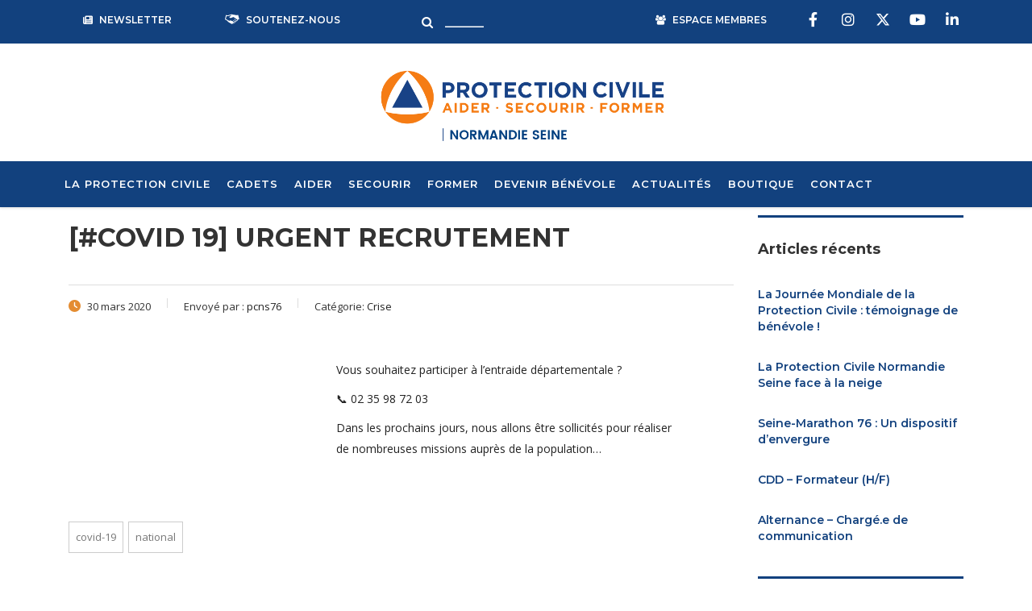

--- FILE ---
content_type: text/html; charset=UTF-8
request_url: https://normandie-seine.protection-civile.org/crise/covid-19-recrutement/
body_size: 18962
content:
<!DOCTYPE html>
<html lang="fr-FR">
<head>
    <meta charset="UTF-8">
    <meta name="viewport" content="width=device-width, initial-scale=1">
    <link rel="profile" href="https://gmpg.org/xfn/11">
    <link rel="pingback" href="https://normandie-seine.protection-civile.org/xmlrpc.php">
    <meta name='robots' content='index, follow, max-image-preview:large, max-snippet:-1, max-video-preview:-1' />
	<style>img:is([sizes="auto" i], [sizes^="auto," i]) { contain-intrinsic-size: 3000px 1500px }</style>
	
	<!-- This site is optimized with the Yoast SEO plugin v25.3.1 - https://yoast.com/wordpress/plugins/seo/ -->
	<title>[#COVID 19] URGENT RECRUTEMENT - Protection Civile Normandie Seine</title>
	<link rel="canonical" href="https://normandie-seine.protection-civile.org/crise/covid-19-recrutement/" />
	<meta property="og:locale" content="fr_FR" />
	<meta property="og:type" content="article" />
	<meta property="og:title" content="[#COVID 19] URGENT RECRUTEMENT - Protection Civile Normandie Seine" />
	<meta property="og:description" content="Vous souhaitez participer à l&#039;entraide départementale ? Devenez réserviste de la Protection Civile en nous contactant au 02 35 98 72 03." />
	<meta property="og:url" content="https://normandie-seine.protection-civile.org/crise/covid-19-recrutement/" />
	<meta property="og:site_name" content="Protection Civile Normandie Seine" />
	<meta property="article:published_time" content="2020-03-30T09:10:33+00:00" />
	<meta name="author" content="pcns76" />
	<meta name="twitter:card" content="summary_large_image" />
	<meta name="twitter:label1" content="Écrit par" />
	<meta name="twitter:data1" content="pcns76" />
	<script type="application/ld+json" class="yoast-schema-graph">{"@context":"https://schema.org","@graph":[{"@type":"WebPage","@id":"https://normandie-seine.protection-civile.org/crise/covid-19-recrutement/","url":"https://normandie-seine.protection-civile.org/crise/covid-19-recrutement/","name":"[#COVID 19] URGENT RECRUTEMENT - Protection Civile Normandie Seine","isPartOf":{"@id":"https://normandie-seine.protection-civile.org/#website"},"primaryImageOfPage":{"@id":"https://normandie-seine.protection-civile.org/crise/covid-19-recrutement/#primaryimage"},"image":{"@id":"https://normandie-seine.protection-civile.org/crise/covid-19-recrutement/#primaryimage"},"thumbnailUrl":"","datePublished":"2020-03-30T09:10:33+00:00","author":{"@id":"https://normandie-seine.protection-civile.org/#/schema/person/7246d0babdc678530704c892e1a6c2da"},"inLanguage":"fr-FR","potentialAction":[{"@type":"ReadAction","target":["https://normandie-seine.protection-civile.org/crise/covid-19-recrutement/"]}]},{"@type":"ImageObject","inLanguage":"fr-FR","@id":"https://normandie-seine.protection-civile.org/crise/covid-19-recrutement/#primaryimage","url":"","contentUrl":""},{"@type":"WebSite","@id":"https://normandie-seine.protection-civile.org/#website","url":"https://normandie-seine.protection-civile.org/","name":"Protection Civile Normandie Seine","description":"Un site de la Protection Civile","potentialAction":[{"@type":"SearchAction","target":{"@type":"EntryPoint","urlTemplate":"https://normandie-seine.protection-civile.org/?s={search_term_string}"},"query-input":{"@type":"PropertyValueSpecification","valueRequired":true,"valueName":"search_term_string"}}],"inLanguage":"fr-FR"},{"@type":"Person","@id":"https://normandie-seine.protection-civile.org/#/schema/person/7246d0babdc678530704c892e1a6c2da","name":"pcns76","image":{"@type":"ImageObject","inLanguage":"fr-FR","@id":"https://normandie-seine.protection-civile.org/#/schema/person/image/","url":"https://secure.gravatar.com/avatar/5d5a27d5d70e1f125c780b002495653fed127fa8fda0d0cfe23e47899554e2a7?s=96&d=mm&r=g","contentUrl":"https://secure.gravatar.com/avatar/5d5a27d5d70e1f125c780b002495653fed127fa8fda0d0cfe23e47899554e2a7?s=96&d=mm&r=g","caption":"pcns76"},"url":"https://normandie-seine.protection-civile.org/author/pcns76/"}]}</script>
	<!-- / Yoast SEO plugin. -->


<link rel='dns-prefetch' href='//normandie-seine.protection-civile.org' />
<link rel='dns-prefetch' href='//static.addtoany.com' />
<link rel='dns-prefetch' href='//maps.googleapis.com' />
<link rel='dns-prefetch' href='//fonts.googleapis.com' />
<link rel="alternate" type="application/rss+xml" title="Protection Civile Normandie Seine &raquo; Flux" href="https://normandie-seine.protection-civile.org/feed/" />
<link rel="alternate" type="application/rss+xml" title="Protection Civile Normandie Seine &raquo; Flux des commentaires" href="https://normandie-seine.protection-civile.org/comments/feed/" />
<link rel="alternate" type="application/rss+xml" title="Protection Civile Normandie Seine &raquo; [#COVID 19] URGENT RECRUTEMENT Flux des commentaires" href="https://normandie-seine.protection-civile.org/crise/covid-19-recrutement/feed/" />
<script type="text/javascript">
/* <![CDATA[ */
window._wpemojiSettings = {"baseUrl":"https:\/\/s.w.org\/images\/core\/emoji\/16.0.1\/72x72\/","ext":".png","svgUrl":"https:\/\/s.w.org\/images\/core\/emoji\/16.0.1\/svg\/","svgExt":".svg","source":{"concatemoji":"https:\/\/normandie-seine.protection-civile.org\/wp-includes\/js\/wp-emoji-release.min.js?ver=6.8.3"}};
/*! This file is auto-generated */
!function(s,n){var o,i,e;function c(e){try{var t={supportTests:e,timestamp:(new Date).valueOf()};sessionStorage.setItem(o,JSON.stringify(t))}catch(e){}}function p(e,t,n){e.clearRect(0,0,e.canvas.width,e.canvas.height),e.fillText(t,0,0);var t=new Uint32Array(e.getImageData(0,0,e.canvas.width,e.canvas.height).data),a=(e.clearRect(0,0,e.canvas.width,e.canvas.height),e.fillText(n,0,0),new Uint32Array(e.getImageData(0,0,e.canvas.width,e.canvas.height).data));return t.every(function(e,t){return e===a[t]})}function u(e,t){e.clearRect(0,0,e.canvas.width,e.canvas.height),e.fillText(t,0,0);for(var n=e.getImageData(16,16,1,1),a=0;a<n.data.length;a++)if(0!==n.data[a])return!1;return!0}function f(e,t,n,a){switch(t){case"flag":return n(e,"\ud83c\udff3\ufe0f\u200d\u26a7\ufe0f","\ud83c\udff3\ufe0f\u200b\u26a7\ufe0f")?!1:!n(e,"\ud83c\udde8\ud83c\uddf6","\ud83c\udde8\u200b\ud83c\uddf6")&&!n(e,"\ud83c\udff4\udb40\udc67\udb40\udc62\udb40\udc65\udb40\udc6e\udb40\udc67\udb40\udc7f","\ud83c\udff4\u200b\udb40\udc67\u200b\udb40\udc62\u200b\udb40\udc65\u200b\udb40\udc6e\u200b\udb40\udc67\u200b\udb40\udc7f");case"emoji":return!a(e,"\ud83e\udedf")}return!1}function g(e,t,n,a){var r="undefined"!=typeof WorkerGlobalScope&&self instanceof WorkerGlobalScope?new OffscreenCanvas(300,150):s.createElement("canvas"),o=r.getContext("2d",{willReadFrequently:!0}),i=(o.textBaseline="top",o.font="600 32px Arial",{});return e.forEach(function(e){i[e]=t(o,e,n,a)}),i}function t(e){var t=s.createElement("script");t.src=e,t.defer=!0,s.head.appendChild(t)}"undefined"!=typeof Promise&&(o="wpEmojiSettingsSupports",i=["flag","emoji"],n.supports={everything:!0,everythingExceptFlag:!0},e=new Promise(function(e){s.addEventListener("DOMContentLoaded",e,{once:!0})}),new Promise(function(t){var n=function(){try{var e=JSON.parse(sessionStorage.getItem(o));if("object"==typeof e&&"number"==typeof e.timestamp&&(new Date).valueOf()<e.timestamp+604800&&"object"==typeof e.supportTests)return e.supportTests}catch(e){}return null}();if(!n){if("undefined"!=typeof Worker&&"undefined"!=typeof OffscreenCanvas&&"undefined"!=typeof URL&&URL.createObjectURL&&"undefined"!=typeof Blob)try{var e="postMessage("+g.toString()+"("+[JSON.stringify(i),f.toString(),p.toString(),u.toString()].join(",")+"));",a=new Blob([e],{type:"text/javascript"}),r=new Worker(URL.createObjectURL(a),{name:"wpTestEmojiSupports"});return void(r.onmessage=function(e){c(n=e.data),r.terminate(),t(n)})}catch(e){}c(n=g(i,f,p,u))}t(n)}).then(function(e){for(var t in e)n.supports[t]=e[t],n.supports.everything=n.supports.everything&&n.supports[t],"flag"!==t&&(n.supports.everythingExceptFlag=n.supports.everythingExceptFlag&&n.supports[t]);n.supports.everythingExceptFlag=n.supports.everythingExceptFlag&&!n.supports.flag,n.DOMReady=!1,n.readyCallback=function(){n.DOMReady=!0}}).then(function(){return e}).then(function(){var e;n.supports.everything||(n.readyCallback(),(e=n.source||{}).concatemoji?t(e.concatemoji):e.wpemoji&&e.twemoji&&(t(e.twemoji),t(e.wpemoji)))}))}((window,document),window._wpemojiSettings);
/* ]]> */
</script>
<link rel='stylesheet' id='ctrumbowyg-css' href='https://normandie-seine.protection-civile.org/wp-content/plugins/stm-post-type/theme-options/nuxy/metaboxes/assets/vendors/trumbowyg/ctrumbowyg.css?ver=6.8.3' type='text/css' media='all' />
<link rel='stylesheet' id='color-trumbowyg-css' href='https://normandie-seine.protection-civile.org/wp-content/plugins/stm-post-type/theme-options/nuxy/metaboxes/assets/vendors/trumbowyg/color-trumbowyg.css?ver=6.8.3' type='text/css' media='all' />
<link rel='stylesheet' id='sbi_styles-css' href='https://normandie-seine.protection-civile.org/wp-content/plugins/instagram-feed/css/sbi-styles.min.css?ver=6.9.1' type='text/css' media='all' />
<style id='wp-emoji-styles-inline-css' type='text/css'>

	img.wp-smiley, img.emoji {
		display: inline !important;
		border: none !important;
		box-shadow: none !important;
		height: 1em !important;
		width: 1em !important;
		margin: 0 0.07em !important;
		vertical-align: -0.1em !important;
		background: none !important;
		padding: 0 !important;
	}
</style>
<link rel='stylesheet' id='wp-block-library-css' href='https://normandie-seine.protection-civile.org/wp-includes/css/dist/block-library/style.min.css?ver=6.8.3' type='text/css' media='all' />
<style id='classic-theme-styles-inline-css' type='text/css'>
/*! This file is auto-generated */
.wp-block-button__link{color:#fff;background-color:#32373c;border-radius:9999px;box-shadow:none;text-decoration:none;padding:calc(.667em + 2px) calc(1.333em + 2px);font-size:1.125em}.wp-block-file__button{background:#32373c;color:#fff;text-decoration:none}
</style>
<style id='global-styles-inline-css' type='text/css'>
:root{--wp--preset--aspect-ratio--square: 1;--wp--preset--aspect-ratio--4-3: 4/3;--wp--preset--aspect-ratio--3-4: 3/4;--wp--preset--aspect-ratio--3-2: 3/2;--wp--preset--aspect-ratio--2-3: 2/3;--wp--preset--aspect-ratio--16-9: 16/9;--wp--preset--aspect-ratio--9-16: 9/16;--wp--preset--color--black: #000000;--wp--preset--color--cyan-bluish-gray: #abb8c3;--wp--preset--color--white: #ffffff;--wp--preset--color--pale-pink: #f78da7;--wp--preset--color--vivid-red: #cf2e2e;--wp--preset--color--luminous-vivid-orange: #ff6900;--wp--preset--color--luminous-vivid-amber: #fcb900;--wp--preset--color--light-green-cyan: #7bdcb5;--wp--preset--color--vivid-green-cyan: #00d084;--wp--preset--color--pale-cyan-blue: #8ed1fc;--wp--preset--color--vivid-cyan-blue: #0693e3;--wp--preset--color--vivid-purple: #9b51e0;--wp--preset--gradient--vivid-cyan-blue-to-vivid-purple: linear-gradient(135deg,rgba(6,147,227,1) 0%,rgb(155,81,224) 100%);--wp--preset--gradient--light-green-cyan-to-vivid-green-cyan: linear-gradient(135deg,rgb(122,220,180) 0%,rgb(0,208,130) 100%);--wp--preset--gradient--luminous-vivid-amber-to-luminous-vivid-orange: linear-gradient(135deg,rgba(252,185,0,1) 0%,rgba(255,105,0,1) 100%);--wp--preset--gradient--luminous-vivid-orange-to-vivid-red: linear-gradient(135deg,rgba(255,105,0,1) 0%,rgb(207,46,46) 100%);--wp--preset--gradient--very-light-gray-to-cyan-bluish-gray: linear-gradient(135deg,rgb(238,238,238) 0%,rgb(169,184,195) 100%);--wp--preset--gradient--cool-to-warm-spectrum: linear-gradient(135deg,rgb(74,234,220) 0%,rgb(151,120,209) 20%,rgb(207,42,186) 40%,rgb(238,44,130) 60%,rgb(251,105,98) 80%,rgb(254,248,76) 100%);--wp--preset--gradient--blush-light-purple: linear-gradient(135deg,rgb(255,206,236) 0%,rgb(152,150,240) 100%);--wp--preset--gradient--blush-bordeaux: linear-gradient(135deg,rgb(254,205,165) 0%,rgb(254,45,45) 50%,rgb(107,0,62) 100%);--wp--preset--gradient--luminous-dusk: linear-gradient(135deg,rgb(255,203,112) 0%,rgb(199,81,192) 50%,rgb(65,88,208) 100%);--wp--preset--gradient--pale-ocean: linear-gradient(135deg,rgb(255,245,203) 0%,rgb(182,227,212) 50%,rgb(51,167,181) 100%);--wp--preset--gradient--electric-grass: linear-gradient(135deg,rgb(202,248,128) 0%,rgb(113,206,126) 100%);--wp--preset--gradient--midnight: linear-gradient(135deg,rgb(2,3,129) 0%,rgb(40,116,252) 100%);--wp--preset--font-size--small: 13px;--wp--preset--font-size--medium: 20px;--wp--preset--font-size--large: 36px;--wp--preset--font-size--x-large: 42px;--wp--preset--spacing--20: 0.44rem;--wp--preset--spacing--30: 0.67rem;--wp--preset--spacing--40: 1rem;--wp--preset--spacing--50: 1.5rem;--wp--preset--spacing--60: 2.25rem;--wp--preset--spacing--70: 3.38rem;--wp--preset--spacing--80: 5.06rem;--wp--preset--shadow--natural: 6px 6px 9px rgba(0, 0, 0, 0.2);--wp--preset--shadow--deep: 12px 12px 50px rgba(0, 0, 0, 0.4);--wp--preset--shadow--sharp: 6px 6px 0px rgba(0, 0, 0, 0.2);--wp--preset--shadow--outlined: 6px 6px 0px -3px rgba(255, 255, 255, 1), 6px 6px rgba(0, 0, 0, 1);--wp--preset--shadow--crisp: 6px 6px 0px rgba(0, 0, 0, 1);}body .is-layout-flex{display: flex;}body .is-layout-grid{display: grid;}.has-black-color{color: var(--wp--preset--color--black) !important;}.has-cyan-bluish-gray-color{color: var(--wp--preset--color--cyan-bluish-gray) !important;}.has-white-color{color: var(--wp--preset--color--white) !important;}.has-pale-pink-color{color: var(--wp--preset--color--pale-pink) !important;}.has-vivid-red-color{color: var(--wp--preset--color--vivid-red) !important;}.has-luminous-vivid-orange-color{color: var(--wp--preset--color--luminous-vivid-orange) !important;}.has-luminous-vivid-amber-color{color: var(--wp--preset--color--luminous-vivid-amber) !important;}.has-light-green-cyan-color{color: var(--wp--preset--color--light-green-cyan) !important;}.has-vivid-green-cyan-color{color: var(--wp--preset--color--vivid-green-cyan) !important;}.has-pale-cyan-blue-color{color: var(--wp--preset--color--pale-cyan-blue) !important;}.has-vivid-cyan-blue-color{color: var(--wp--preset--color--vivid-cyan-blue) !important;}.has-vivid-purple-color{color: var(--wp--preset--color--vivid-purple) !important;}.has-black-background-color{background-color: var(--wp--preset--color--black) !important;}.has-cyan-bluish-gray-background-color{background-color: var(--wp--preset--color--cyan-bluish-gray) !important;}.has-white-background-color{background-color: var(--wp--preset--color--white) !important;}.has-pale-pink-background-color{background-color: var(--wp--preset--color--pale-pink) !important;}.has-vivid-red-background-color{background-color: var(--wp--preset--color--vivid-red) !important;}.has-luminous-vivid-orange-background-color{background-color: var(--wp--preset--color--luminous-vivid-orange) !important;}.has-luminous-vivid-amber-background-color{background-color: var(--wp--preset--color--luminous-vivid-amber) !important;}.has-light-green-cyan-background-color{background-color: var(--wp--preset--color--light-green-cyan) !important;}.has-vivid-green-cyan-background-color{background-color: var(--wp--preset--color--vivid-green-cyan) !important;}.has-pale-cyan-blue-background-color{background-color: var(--wp--preset--color--pale-cyan-blue) !important;}.has-vivid-cyan-blue-background-color{background-color: var(--wp--preset--color--vivid-cyan-blue) !important;}.has-vivid-purple-background-color{background-color: var(--wp--preset--color--vivid-purple) !important;}.has-black-border-color{border-color: var(--wp--preset--color--black) !important;}.has-cyan-bluish-gray-border-color{border-color: var(--wp--preset--color--cyan-bluish-gray) !important;}.has-white-border-color{border-color: var(--wp--preset--color--white) !important;}.has-pale-pink-border-color{border-color: var(--wp--preset--color--pale-pink) !important;}.has-vivid-red-border-color{border-color: var(--wp--preset--color--vivid-red) !important;}.has-luminous-vivid-orange-border-color{border-color: var(--wp--preset--color--luminous-vivid-orange) !important;}.has-luminous-vivid-amber-border-color{border-color: var(--wp--preset--color--luminous-vivid-amber) !important;}.has-light-green-cyan-border-color{border-color: var(--wp--preset--color--light-green-cyan) !important;}.has-vivid-green-cyan-border-color{border-color: var(--wp--preset--color--vivid-green-cyan) !important;}.has-pale-cyan-blue-border-color{border-color: var(--wp--preset--color--pale-cyan-blue) !important;}.has-vivid-cyan-blue-border-color{border-color: var(--wp--preset--color--vivid-cyan-blue) !important;}.has-vivid-purple-border-color{border-color: var(--wp--preset--color--vivid-purple) !important;}.has-vivid-cyan-blue-to-vivid-purple-gradient-background{background: var(--wp--preset--gradient--vivid-cyan-blue-to-vivid-purple) !important;}.has-light-green-cyan-to-vivid-green-cyan-gradient-background{background: var(--wp--preset--gradient--light-green-cyan-to-vivid-green-cyan) !important;}.has-luminous-vivid-amber-to-luminous-vivid-orange-gradient-background{background: var(--wp--preset--gradient--luminous-vivid-amber-to-luminous-vivid-orange) !important;}.has-luminous-vivid-orange-to-vivid-red-gradient-background{background: var(--wp--preset--gradient--luminous-vivid-orange-to-vivid-red) !important;}.has-very-light-gray-to-cyan-bluish-gray-gradient-background{background: var(--wp--preset--gradient--very-light-gray-to-cyan-bluish-gray) !important;}.has-cool-to-warm-spectrum-gradient-background{background: var(--wp--preset--gradient--cool-to-warm-spectrum) !important;}.has-blush-light-purple-gradient-background{background: var(--wp--preset--gradient--blush-light-purple) !important;}.has-blush-bordeaux-gradient-background{background: var(--wp--preset--gradient--blush-bordeaux) !important;}.has-luminous-dusk-gradient-background{background: var(--wp--preset--gradient--luminous-dusk) !important;}.has-pale-ocean-gradient-background{background: var(--wp--preset--gradient--pale-ocean) !important;}.has-electric-grass-gradient-background{background: var(--wp--preset--gradient--electric-grass) !important;}.has-midnight-gradient-background{background: var(--wp--preset--gradient--midnight) !important;}.has-small-font-size{font-size: var(--wp--preset--font-size--small) !important;}.has-medium-font-size{font-size: var(--wp--preset--font-size--medium) !important;}.has-large-font-size{font-size: var(--wp--preset--font-size--large) !important;}.has-x-large-font-size{font-size: var(--wp--preset--font-size--x-large) !important;}
:root :where(.wp-block-pullquote){font-size: 1.5em;line-height: 1.6;}
</style>
<link rel='stylesheet' id='cf7mls-css' href='https://normandie-seine.protection-civile.org/wp-content/plugins/contact-form-7-multi-step/assets/frontend/css/cf7mls.css?v=100&#038;ver=6.8.3' type='text/css' media='all' />
<link rel='stylesheet' id='contact-form-7-css' href='https://normandie-seine.protection-civile.org/wp-content/plugins/contact-form-7/includes/css/styles.css?ver=6.0.6' type='text/css' media='all' />
<link rel='stylesheet' id='stm-stm-css' href='https://normandie-seine.protection-civile.org/wp-content/uploads/sites/50/stm_fonts/stm/stm.css?ver=1.0' type='text/css' media='all' />
<link rel='stylesheet' id='fnpc-training-search-select2-style-css' href='https://normandie-seine.protection-civile.org/wp-content/plugins/fnpc-training-search/inc/../assets/css/dist/select2.min.css?ver=4.0.13' type='text/css' media='all' />
<link rel='stylesheet' id='fnpc-training-search-calendar-style-css' href='https://normandie-seine.protection-civile.org/wp-content/plugins/fnpc-training-search/inc/../assets/css/dist/vanilla-calendar-min.css?ver=4.0.13' type='text/css' media='all' />
<link rel='stylesheet' id='fnpc-training-search-style-css' href='https://normandie-seine.protection-civile.org/wp-content/plugins/fnpc-training-search/inc/../assets/css/dist/style.css?ver=6.8.3' type='text/css' media='all' />
<link rel='stylesheet' id='tp_twitter_plugin_css-css' href='https://normandie-seine.protection-civile.org/wp-content/plugins/recent-tweets-widget/tp_twitter_plugin.css?ver=1.0' type='text/css' media='screen' />
<link rel='stylesheet' id='responsive-lightbox-swipebox-css' href='https://normandie-seine.protection-civile.org/wp-content/plugins/responsive-lightbox/assets/swipebox/swipebox.min.css?ver=1.5.2' type='text/css' media='all' />
<link rel='stylesheet' id='wpcf7-redirect-script-frontend-css' href='https://normandie-seine.protection-civile.org/wp-content/plugins/wpcf7-redirect/build/assets/frontend-script.css?ver=2c532d7e2be36f6af233' type='text/css' media='all' />
<link rel='stylesheet' id='font-awesome-min-css' href='https://normandie-seine.protection-civile.org/wp-content/plugins/stm-post-type/theme-options/nuxy/metaboxes/assets/vendors/font-awesome.min.css?ver=1765910418' type='text/css' media='all' />
<link rel='stylesheet' id='consulting-layout-css' href='https://normandie-seine.protection-civile.org/wp-content/themes/consulting/assets/css/layouts/layout_vienna/main.css?ver=4.0.5' type='text/css' media='all' />
<style id='consulting-layout-inline-css' type='text/css'>
.mtc, .mtc_h:hover{
					color: #001a57!important
				}.stc, .stc_h:hover{
					color: #297ee8!important
				}.ttc, .ttc_h:hover{
					color: #fd9b28!important
				}.mbc, .mbc_h:hover, .stm-search .stm_widget_search button{
					background-color: #001a57!important
				}.sbc, .sbc_h:hover{
					background-color: #297ee8!important
				}.tbc, .tbc_h:hover{
					background-color: #fd9b28!important
				}.mbdc, .mbdc_h:hover{
					border-color: #001a57!important
				}.sbdc, .sbdc_h:hover{
					border-color: #297ee8!important
				}.tbdc, .tbdc_h:hover{
					border-color: #fd9b28!important
				}.stm-header .stm-navigation__default>ul>li>a:after { background-color:#F18700!important; } .stm-header .stm-navigation__default>ul>li>ul{ border-top: 1px solid #F18700!important } #map path{ cursor:pointer; } #footer .widgets_row .footer_logo a, #footer .widgets_row .footer_logo a img { width:100%!important; height:auto!important; } #footer .footer_widgets .widget .widget_title{ padding: 0 0 15px; } .stm-header .stm-navigation__default>ul>li.current-menu-item>a:after, .stm-header .stm-navigation__default>ul>li.current_page_item>a:after{ bottom:-2px!important; height:1px!important; left: 58px!important; right: 58px!important; } .stm_services a:hover span{ color:#12417e; } .stm_contacts_widget a{ color:#12417e!important; } .comments_num{display:none!important} .page_title.disable_title{ display:none!important;} .vc_images_carousel ol.vc_carousel-indicators{ margin-bottom: -10px!important; } .vc_carousel-indicators li{ border: 1px solid #E48C31!important; background-color: #E48C31!important; margin:0 10px!important; transition: 0.2s all linear!important; } .vc_images_carousel .vc_carousel-indicators .vc_active { background-color: transparent!important; border: 1px solid #E48C31!important;} .stm-header .stm-navigation__default>ul>li>ul>li.current-menu-item>a, .stm-header .stm-navigation__default>ul>li>ul>li.current_page_parent>a, .stm-header .stm-navigation__default>ul>li>ul>li>a:hover{ color:#e48c31!important; } .alert { position: relative; padding: .1.25rem 0.75rem; margin-bottom: 1rem; border: 1px solid transparent; border-radius: .25rem; } .alert-danger { color: #721c24; background-color: #f8d7da; border-color: #f5c6cb; } .circle-btn{ margin-top:20px; display:block; } .circle-btn i{ width: 100px; height: 100px; border: 2px solid #e7822f; display: block; margin: auto; border-radius: 100%; font-size: 3em; text-align: center; line-height: 2.7em; } .circle-btn a{ text-decoration:none; } .circle-btn span{ display: block; width: 100%; text-align: center; padding-top: 10px; font-size: 2em; } h1{ font-family : "Montserrat"!important; font-size:32px!important; font-weight:700!important; } h2{ font-family : "Montserrat"!important; font-size:27px!important; font-weight:700!important; } h3{ font-family : "Montserrat"!important; font-size:23px!important; font-weight:700!important; } .blog h1.h2{ text-align:center; margin-bottom: 40px!important; } .blog h1.h2:after{ margin:auto; margin-top:10px; margin-bottom:10px; } .stm_post_details ul { width:100%!important; } .addtoany_header{ width: auto; float: left; margin-right: 4px; } .stm_sidebar .addtoany_content{display:none} .addtoany_header{font-weight:bold;} .post .wpb_text_column ul li:before{ content: "\2022"!important; color: #e7822f!important; font-weight: bold!important; display: inline-block!important; width: 1.2em!important; margin-left: -1em!important; top:0px!important; } .post .wpb_text_column ul li{padding-left: 0!important; margin-left: 24px!important;} .item h5 a:hover,.item h2 a:hover, .stm_news_unit-block a:hover,.stm_animation h3 a:hover{ color: #e7822f!important; } .blog_list_title{ font-weight: 700!important; font-size: 22px!important; margin-bottom:20px; color:#12417e!important; } .blog_title_sc a{ font-size:18px; color:#12417e!important; } .blog_title_sc a:hover{ text-decoration:none; } .stm_animation h3 a{ font-size:18px!important; color:#12417e!important; } .stm_animation h3 a:hover{ text-decoration:none; } html body ul li.stm_megamenu > ul.sub-menu > li ul.sub-menu > li > a{ margin: 6px 0px!important;} .stm-header__hb .stm-header__element.object251 .stm-navigation > ul > li .sub-menu li a:hover{ color:#e7822f!important; } .contact_infos .text a{ font-size:14px!important; } .stm_contacts_widget.style_3 .text{ color:#12417e!important; } .stm_contacts_widget.style_3 ul li .icon i{ font-size:26px!important; } .stm_contacts_widget.style_3 ul li{ border-left: 1px solid #e7822f!important; } .stm_contacts_widget.style_3 ul li:first-child{ border:none!important; } .stm_contacts_widget.style_3 ul li a{ font-size:14px!important} .stm_contacts_widget.style_3 ul li{ padding:0px!important;} .contact_title:after{ margin:auto!important; margin-top:20px!important; } .contact_title{display:block;margin:auto;text-align:center!important;} .stm_contacts_widget.style_3 ul li:nth-child(1){ width:25%; } .stm_contacts_widget.style_3 ul li:nth-child(2){ width:50%; } .stm_contacts_widget.style_3 ul li:nth-child(3){ width:25%; } .contact_infos .text{ font-size:14px!important; } .stm-header .stm-navigation__default>ul>li>ul>li>a{ font-size:14px!important; } html body ul li.stm_megamenu > ul.sub-menu > li ul.sub-menu > li > a{ font-size:12.5px!important; } body .stm-header__hb .stm-header__element.object251 .stm-navigation > ul > li:hover > a, body .stm-header__hb .stm-header__element.object251 .stm-navigation > ul > li > a{ font-size:14px!important} .widget_title a:hover{ color:#e7822f!important; } .widget.widget_recent_entries ul li a:hover{ color:#e7822f!important; text-decoration:none; } .stmgdpr span { padding: 0; margin: 0; } .stmdpr .wpcf7-list-item { padding: 0; margin: 0; } #wpcf7-f1476-p5187-o1 .size-lg { width: 100%!important; } .page-id-5218 .vc_custom_heading h2,.page-id-5218 h1 { text-align: center!important; display: block; margin: auto; color: #12417e!important; } .page-id-5218 .vc_custom_heading h2:after,.page-id-5218 h2:after { margin: auto!important; margin-top: 10px!important; margin:unset; } .page-id-5218 h1:after{margin: auto!important;margin-top:10px!important; } /* skin-custom.css */ .benevoles .page_title.transparent h1 { text-align: center!important; color: #12417e!important; } .benevoles .page_title.transparent h1:after { margin: auto; padding-top: 0px; margin-top: 14px; } .benevoles .h1:after{ margin: unset!important; } .benevoles .h2:after { margin: unset; } .benevoles .size-lg{margin: auto; display: block; width: 15%;} .stm-header__hb.active{ width:100%!important } .stm-header__hb.active .stm-navigation a{text-align:center;} .stm-header__hb.active .stm-navigation>ul>li>a:after{ right:10px!important; left:unset!important; color:white; border-color: #fff transparent transparent!important;face } body .stm-header__hb .stm-header__element.object251 .stm-navigation > ul > li:hover > a, body .stm-header__hb .stm-header__element.object251 .stm-navigation > ul > li > a:hover,body .stm-header__hb .stm-header__element.object251 .stm-navigation > ul > li:hover > a, body .stm-header__hb .stm-header__element.object251 .stm-navigation > ul > li > a:focus{color:#ffa500!important} .tagcloud a { display: inline-block; vertical-align: top; padding: 5px 8px 6px; font-size: 13px!important; color: #777; border: 1px solid #ccc; margin: 0 6px 7px 0; text-decoration: none!important; text-transform: lowercase; transition: all .3s ease; } .tag_list_title:after{display:none;} .menu_hovering a:hover,.menu_hovering a:focus{ color: #e48c31!important; } .cf7mls_progress_bar li:active:before{background-color: #12417e!important;border-radius: 100%;font-size: 1.5em;width: 30px;height: 30px;line-height: 1.7em;text-align: center;padding-left: 1px;} .cf7mls_progress_bar li:before { background-color: white; width: 30px; line-height: 1.6em; font-size: 1.5em; color: #12417e; border-radius: 100%; text-align: center; height: 30px; border: 1.6px solid #12417e; padding-left: 0px; margin-bottom:11px; } .cf7mls_progress_bar li:after{z-index:-13} .cf7mls_progress_bar li.active{ color: #12417e; font-weight:600; padding-top:10px; } .wpcf7-validation-errors{display:block;position:relative;} .wppl-h2 a{ font-size: 0.8em; display:block; width:100% } .wppl-info .wppl-info-right{ width:100%!important; display:block; } .wpcf7-radio{ height:100%!important} .wpcf7-list-item{ width:100%; display:block; } ..comment-body .comment-text ul li:before, .wpb_text_column ul li:before{ color: #12417e!important; } .stm-header__element i{padding-right:5px} .cls-1, .cls-6{ fill:#12417e!important; } .cls-1:hover, .cls-6:hover{ fill:#ffa500!important; } .vc_grid-btn-load_more a{ background-color:#12417e!important; } .gmw-pagination li{ padding:0!important;} .gmw-pagination li:before{ display:none!important; } .gmw-results-wrapper ul.gmw-pagination{ width:100%; margin:10px auto; } 
</style>
<link rel='stylesheet' id='stm-skin-custom-generated-css' href='https://normandie-seine.protection-civile.org/wp-content/uploads/sites/50/stm_uploads/skin-custom.css?ver=766800' type='text/css' media='all' />
<link rel='stylesheet' id='child-style-css' href='https://normandie-seine.protection-civile.org/wp-content/themes/consulting-child/style.css?ver=4.0.5' type='text/css' media='all' />
<link rel='stylesheet' id='bootstrap-css' href='https://normandie-seine.protection-civile.org/wp-content/themes/consulting/assets/css/bootstrap.min.css?ver=4.0.5' type='text/css' media='all' />
<link rel='stylesheet' id='consulting-style-css' href='https://normandie-seine.protection-civile.org/wp-content/themes/consulting-child/style.css?ver=4.0.5' type='text/css' media='all' />
<link rel='stylesheet' id='consulting-flot-css' href='https://normandie-seine.protection-civile.org/wp-content/themes/consulting-child/flot.css?ver=4.0.5' type='text/css' media='all' />
<link rel='stylesheet' id='consulting-unflot-css' href='https://normandie-seine.protection-civile.org/wp-content/themes/consulting-child/unflot.css?ver=4.0.5' type='text/css' media='all' />
<link rel='stylesheet' id='consulting-default-font-css' href='https://fonts.googleapis.com/css?family=Open+Sans%3A300%2C300italic%2Cregular%2Citalic%2C600%2C600italic%2C700%2C700italic%2C800%2C800italic%7CMontserrat%3A100%2C100italic%2C200%2C200italic%2C300%2C300italic%2Cregular%2Citalic%2C500%2C500italic%2C600%2C600italic%2C700%2C700italic%2C800%2C800italic%2C900%2C900italic&#038;ver=4.0.5' type='text/css' media='all' />
<link rel='stylesheet' id='select2-css' href='https://normandie-seine.protection-civile.org/wp-content/themes/consulting/assets/css/select2.min.css?ver=4.0.5' type='text/css' media='all' />
<link rel='stylesheet' id='font-awesome-css' href='https://normandie-seine.protection-civile.org/wp-content/themes/consulting/assets/css/fontawesome/fontawesome.min.css?ver=4.0.5' type='text/css' media='all' />
<link rel='stylesheet' id='font-awesome-brands-css' href='https://normandie-seine.protection-civile.org/wp-content/themes/consulting/assets/css/fontawesome/brands.min.css?ver=4.0.5' type='text/css' media='all' />
<link rel='stylesheet' id='font-awesome-solid-css' href='https://normandie-seine.protection-civile.org/wp-content/themes/consulting/assets/css/fontawesome/solid.min.css?ver=4.0.5' type='text/css' media='all' />
<link rel='stylesheet' id='font-awesome-shims-css' href='https://normandie-seine.protection-civile.org/wp-content/themes/consulting/assets/css/fontawesome/v4-shims.min.css?ver=4.0.5' type='text/css' media='all' />
<link rel='stylesheet' id='consulting-theme-options-css' href='https://normandie-seine.protection-civile.org/wp-content/uploads/sites/50/stm_uploads/theme_options.css?ver=4.0.5' type='text/css' media='all' />
<link rel='stylesheet' id='consulting-global-styles-css' href='https://normandie-seine.protection-civile.org/wp-content/themes/consulting/assets/css/layouts/global_styles/main.css?ver=4.0.5' type='text/css' media='all' />
<style id='consulting-global-styles-inline-css' type='text/css'>
	
		.elementor-widget-video .eicon-play {
			border-color: #e48c31;
			background-color: #e48c31;
		}
		.elementor-widget-wp-widget-nav_menu ul li,
		.elementor-widget-wp-widget-nav_menu ul li a {
			color: #12417e;
		}
		.elementor-widget-wp-widget-nav_menu ul li.current-cat:hover > a,
		.elementor-widget-wp-widget-nav_menu ul li.current-cat > a,
		.elementor-widget-wp-widget-nav_menu ul li.current-menu-item:hover > a,
		.elementor-widget-wp-widget-nav_menu ul li.current-menu-item > a,
		.elementor-widget-wp-widget-nav_menu ul li.current_page_item:hover > a,
		.elementor-widget-wp-widget-nav_menu ul li.current_page_item > a,
		.elementor-widget-wp-widget-nav_menu ul li:hover > a {
			border-left-color: #e48c31;
		}
		div.elementor-widget-button a.elementor-button,
		div.elementor-widget-button .elementor-button {
			background-color: #12417e;
		}
		div.elementor-widget-button a.elementor-button:hover,
		div.elementor-widget-button .elementor-button:hover {
			background-color: #e48c31;
			color: #12417e;
		}
		.elementor-default .elementor-text-editor ul:not(.elementor-editor-element-settings) li:before,
		.elementor-default .elementor-widget-text-editor ul:not(.elementor-editor-element-settings) li:before {
			color: #e48c31;
		}
		.consulting_elementor_wrapper .elementor-tabs .elementor-tabs-content-wrapper .elementor-tab-mobile-title,
		.consulting_elementor_wrapper .elementor-tabs .elementor-tabs-wrapper .elementor-tab-title {
			background-color: #e48c31;
		}
		.consulting_elementor_wrapper .elementor-tabs .elementor-tabs-content-wrapper .elementor-tab-mobile-title,
		.consulting_elementor_wrapper .elementor-tabs .elementor-tabs-wrapper .elementor-tab-title a {
			color: #12417e;
		}
		.consulting_elementor_wrapper .elementor-tabs .elementor-tabs-content-wrapper .elementor-tab-mobile-title.elementor-active,
		.consulting_elementor_wrapper .elementor-tabs .elementor-tabs-wrapper .elementor-tab-title.elementor-active {
			background-color: #12417e;
		}
		.consulting_elementor_wrapper .elementor-tabs .elementor-tabs-content-wrapper .elementor-tab-mobile-title.elementor-active,
		.consulting_elementor_wrapper .elementor-tabs .elementor-tabs-wrapper .elementor-tab-title.elementor-active a {
			color: #e48c31;
		}
		.radial-progress .circle .mask .fill {
			background-color: #e48c31;
		}
	

	
	:root {
	--con_base_color: #12417e;
	--con_secondary_color: #e48c31;
	--con_third_color: #e48c31;
	--con_primary_font_family: Open Sans;
	--con_secondary_font_family: Montserrat;
	}
	
	:root {
	--con_top_bar_shadow_params: 0px 0px 0px 0px;--con_header_button_border_radius: 50px 50px 50px 50px;--con_header_button_text_transform: uppercase;--con_header_button_font_size: 14px;--con_header_button_mobile_text_transform: uppercase;--con_header_nav_menu_link_text_transform: normal;--con_header_nav_menu_link_font_style: normal;--con_header_nav_mobile_menu_link_text_transform: normal;--con_header_nav_mobile_menu_link_font_style: normal;--con_header_nav_menu_level_1_link_text_transform: normal;--con_header_nav_menu_level_2_link_text_transform: normal;	}
	
	:root {
	--con_title_box_bg_position: center center;--con_title_box_bg_attachment: scroll;--con_title_box_bg_size: cover;--con_title_box_bg_repeat: no-repeat;	}
	
	:root {
	--con_heading_line_border_radius: 0px 0px 0px 0px;	}
	
</style>
<link rel='stylesheet' id='axeptio/main-css' href='https://normandie-seine.protection-civile.org/wp-content/plugins/axeptio-sdk-integration/dist/css/frontend/main.css' type='text/css' media='all' />
<link rel='stylesheet' id='addtoany-css' href='https://normandie-seine.protection-civile.org/wp-content/plugins/add-to-any/addtoany.min.css?ver=1.16' type='text/css' media='all' />
<link rel='stylesheet' id='stm_hb_main-css' href='https://normandie-seine.protection-civile.org/wp-content/plugins/fnpc-header-builder/assets/frontend/assets/css/header/main.css?ver=1.3.8' type='text/css' media='all' />
<link rel='stylesheet' id='fontawesome-css' href='https://normandie-seine.protection-civile.org/wp-content/plugins/fnpc-header-builder/assets/frontend/assets/css/font-awesome.min.css?ver=1.3.8' type='text/css' media='all' />
<link rel='stylesheet' id='sib-front-css-css' href='https://normandie-seine.protection-civile.org/wp-content/plugins/mailin/css/mailin-front.css?ver=6.8.3' type='text/css' media='all' />
<script type="text/javascript" src="https://normandie-seine.protection-civile.org/wp-includes/js/jquery/jquery.min.js?ver=3.7.1" id="jquery-core-js"></script>
<script type="text/javascript" src="https://normandie-seine.protection-civile.org/wp-includes/js/jquery/jquery-migrate.min.js?ver=3.4.1" id="jquery-migrate-js"></script>
<script type="text/javascript" id="addtoany-core-js-before">
/* <![CDATA[ */
window.a2a_config=window.a2a_config||{};a2a_config.callbacks=[];a2a_config.overlays=[];a2a_config.templates={};a2a_localize = {
	Share: "Partager",
	Save: "Enregistrer",
	Subscribe: "S'abonner",
	Email: "E-mail",
	Bookmark: "Marque-page",
	ShowAll: "Montrer tout",
	ShowLess: "Montrer moins",
	FindServices: "Trouver des service(s)",
	FindAnyServiceToAddTo: "Trouver instantan&eacute;ment des services &agrave; ajouter &agrave;",
	PoweredBy: "Propuls&eacute; par",
	ShareViaEmail: "Partager par e-mail",
	SubscribeViaEmail: "S’abonner par e-mail",
	BookmarkInYourBrowser: "Ajouter un signet dans votre navigateur",
	BookmarkInstructions: "Appuyez sur Ctrl+D ou \u2318+D pour mettre cette page en signet",
	AddToYourFavorites: "Ajouter &agrave; vos favoris",
	SendFromWebOrProgram: "Envoyer depuis n’importe quelle adresse e-mail ou logiciel e-mail",
	EmailProgram: "Programme d’e-mail",
	More: "Plus&#8230;",
	ThanksForSharing: "Merci de partager !",
	ThanksForFollowing: "Merci de nous suivre !"
};
/* ]]> */
</script>
<script type="text/javascript" defer src="https://static.addtoany.com/menu/page.js" id="addtoany-core-js"></script>
<script type="text/javascript" defer src="https://normandie-seine.protection-civile.org/wp-content/plugins/add-to-any/addtoany.min.js?ver=1.1" id="addtoany-jquery-js"></script>
<script type="text/javascript" src="//maps.googleapis.com/maps/api/js?key=AIzaSyDLOx76S4ZzOCZSCZrGGzM8-Qq3nMfYd8E&amp;ver=6.8.3" id="google-maps-api-js"></script>
<script type="text/javascript" id="3d-flip-book-client-locale-loader-js-extra">
/* <![CDATA[ */
var FB3D_CLIENT_LOCALE = {"ajaxurl":"https:\/\/normandie-seine.protection-civile.org\/wp-admin\/admin-ajax.php","dictionary":{"Table of contents":"Table of contents","Close":"Close","Bookmarks":"Bookmarks","Thumbnails":"Thumbnails","Search":"Search","Share":"Share","Facebook":"Facebook","Twitter":"Twitter","Email":"Email","Play":"Play","Previous page":"Previous page","Next page":"Next page","Zoom in":"Zoom in","Zoom out":"Zoom out","Fit view":"Fit view","Auto play":"Auto play","Full screen":"Full screen","More":"More","Smart pan":"Smart pan","Single page":"Single page","Sounds":"Sounds","Stats":"Stats","Print":"Print","Download":"Download","Goto first page":"Goto first page","Goto last page":"Goto last page"},"images":"https:\/\/normandie-seine.protection-civile.org\/wp-content\/plugins\/interactive-3d-flipbook-powered-physics-engine\/assets\/images\/","jsData":{"urls":[],"posts":{"ids_mis":[],"ids":[]},"pages":[],"firstPages":[],"bookCtrlProps":[],"bookTemplates":[]},"key":"3d-flip-book","pdfJS":{"pdfJsLib":"https:\/\/normandie-seine.protection-civile.org\/wp-content\/plugins\/interactive-3d-flipbook-powered-physics-engine\/assets\/js\/pdf.min.js?ver=4.3.136","pdfJsWorker":"https:\/\/normandie-seine.protection-civile.org\/wp-content\/plugins\/interactive-3d-flipbook-powered-physics-engine\/assets\/js\/pdf.worker.js?ver=4.3.136","stablePdfJsLib":"https:\/\/normandie-seine.protection-civile.org\/wp-content\/plugins\/interactive-3d-flipbook-powered-physics-engine\/assets\/js\/stable\/pdf.min.js?ver=2.5.207","stablePdfJsWorker":"https:\/\/normandie-seine.protection-civile.org\/wp-content\/plugins\/interactive-3d-flipbook-powered-physics-engine\/assets\/js\/stable\/pdf.worker.js?ver=2.5.207","pdfJsCMapUrl":"https:\/\/normandie-seine.protection-civile.org\/wp-content\/plugins\/interactive-3d-flipbook-powered-physics-engine\/assets\/cmaps\/"},"cacheurl":"https:\/\/normandie-seine.protection-civile.org\/wp-content\/uploads\/sites\/50\/3d-flip-book\/cache\/","pluginsurl":"https:\/\/normandie-seine.protection-civile.org\/wp-content\/plugins\/","pluginurl":"https:\/\/normandie-seine.protection-civile.org\/wp-content\/plugins\/interactive-3d-flipbook-powered-physics-engine\/","thumbnailSize":{"width":"150","height":"150"},"version":"1.16.16"};
/* ]]> */
</script>
<script type="text/javascript" src="https://normandie-seine.protection-civile.org/wp-content/plugins/interactive-3d-flipbook-powered-physics-engine/assets/js/client-locale-loader.js?ver=1.16.16" id="3d-flip-book-client-locale-loader-js" async="async" data-wp-strategy="async"></script>
<script type="text/javascript" src="https://normandie-seine.protection-civile.org/wp-content/plugins/responsive-lightbox/assets/swipebox/jquery.swipebox.min.js?ver=1.5.2" id="responsive-lightbox-swipebox-js"></script>
<script type="text/javascript" src="https://normandie-seine.protection-civile.org/wp-includes/js/underscore.min.js?ver=1.13.7" id="underscore-js"></script>
<script type="text/javascript" src="https://normandie-seine.protection-civile.org/wp-content/plugins/responsive-lightbox/assets/infinitescroll/infinite-scroll.pkgd.min.js?ver=4.0.1" id="responsive-lightbox-infinite-scroll-js"></script>
<script type="text/javascript" id="responsive-lightbox-js-before">
/* <![CDATA[ */
var rlArgs = {"script":"swipebox","selector":"lightbox","customEvents":"","activeGalleries":true,"animation":true,"hideCloseButtonOnMobile":false,"removeBarsOnMobile":false,"hideBars":true,"hideBarsDelay":5000,"videoMaxWidth":1080,"useSVG":true,"loopAtEnd":false,"woocommerce_gallery":false,"ajaxurl":"https:\/\/normandie-seine.protection-civile.org\/wp-admin\/admin-ajax.php","nonce":"12876f8824","preview":false,"postId":23510,"scriptExtension":false};
/* ]]> */
</script>
<script type="text/javascript" src="https://normandie-seine.protection-civile.org/wp-content/plugins/responsive-lightbox/js/front.js?ver=2.5.2" id="responsive-lightbox-js"></script>
<script type="text/javascript" id="sib-front-js-js-extra">
/* <![CDATA[ */
var sibErrMsg = {"invalidMail":"Veuillez entrer une adresse e-mail valide.","requiredField":"Veuillez compl\u00e9ter les champs obligatoires.","invalidDateFormat":"Veuillez entrer une date valide.","invalidSMSFormat":"Veuillez entrer une num\u00e9ro de t\u00e9l\u00e9phone valide."};
var ajax_sib_front_object = {"ajax_url":"https:\/\/normandie-seine.protection-civile.org\/wp-admin\/admin-ajax.php","ajax_nonce":"ed7eefe4d8","flag_url":"https:\/\/normandie-seine.protection-civile.org\/wp-content\/plugins\/mailin\/img\/flags\/"};
/* ]]> */
</script>
<script type="text/javascript" src="https://normandie-seine.protection-civile.org/wp-content/plugins/mailin/js/mailin-front.js?ver=1750765275" id="sib-front-js-js"></script>
<script></script><link rel="https://api.w.org/" href="https://normandie-seine.protection-civile.org/wp-json/" /><link rel="alternate" title="JSON" type="application/json" href="https://normandie-seine.protection-civile.org/wp-json/wp/v2/posts/23510" /><link rel="EditURI" type="application/rsd+xml" title="RSD" href="https://normandie-seine.protection-civile.org/xmlrpc.php?rsd" />
<meta name="generator" content="WordPress 6.8.3" />
<link rel='shortlink' href='https://normandie-seine.protection-civile.org/?p=23510' />
<link rel="alternate" title="oEmbed (JSON)" type="application/json+oembed" href="https://normandie-seine.protection-civile.org/wp-json/oembed/1.0/embed?url=https%3A%2F%2Fnormandie-seine.protection-civile.org%2Fcrise%2Fcovid-19-recrutement%2F" />
<link rel="alternate" title="oEmbed (XML)" type="text/xml+oembed" href="https://normandie-seine.protection-civile.org/wp-json/oembed/1.0/embed?url=https%3A%2F%2Fnormandie-seine.protection-civile.org%2Fcrise%2Fcovid-19-recrutement%2F&#038;format=xml" />
<style type="text/css">div[id^="wpcf7-f27622-p"] button.cf7mls_next {   }div[id^="wpcf7-f27622-p"] button.cf7mls_back {   }div[id^="wpcf7-f23771-p"] button.cf7mls_next {   }div[id^="wpcf7-f23771-p"] button.cf7mls_back {   }div[id^="wpcf7-f10277-p"] button.cf7mls_next {   }div[id^="wpcf7-f10277-p"] button.cf7mls_back {   }div[id^="wpcf7-f8520-p"] button.cf7mls_next {   }div[id^="wpcf7-f8520-p"] button.cf7mls_back {   }div[id^="wpcf7-f5222-p"] button.cf7mls_next {   }div[id^="wpcf7-f5222-p"] button.cf7mls_back {   }div[id^="wpcf7-f11806-p"] button.cf7mls_next {   }div[id^="wpcf7-f11806-p"] button.cf7mls_back {   }</style>	<script type="text/javascript">
		var stm_wpcfto_ajaxurl = 'https://normandie-seine.protection-civile.org/wp-admin/admin-ajax.php';
	</script>

	<style>
		.vue_is_disabled {
			display: none;
		}
	</style>
		<script>
		var stm_wpcfto_nonces = {"wpcfto_save_settings":"5149ced171","get_image_url":"313be0ea4e","wpcfto_upload_file":"a56a16261a","wpcfto_search_posts":"ded80ca31b"};
	</script>
			<script type="text/javascript">
			var ajaxurl 					 = 'https://normandie-seine.protection-civile.org/wp-admin/admin-ajax.php';
			var stm_ajax_load_events 		 = '8a70326479';
			var stm_ajax_load_portfolio 	 = '278514f926';
			var stm_ajax_add_event_member_sc = '2afc06c9de';
			var stm_custom_register 		 = '32b69eddfb';
			var stm_get_prices 				 = 'f663de151b';
			var stm_get_history 			 = '3b13b4e172';
			var stm_ajax_add_review 		 = '730c4952ff';
			var stm_ajax_add_pear_hb 		 = 'f3b0059f98';
		</script>
		<style type="text/css">.recentcomments a{display:inline !important;padding:0 !important;margin:0 !important;}</style>		<style>
			#wp-admin-bar-consulting_settings			img {
				max-width: 25px;
				vertical-align: top;
				position: relative;
				top: 3px;
			}
		</style>
		<meta name="generator" content="Powered by WPBakery Page Builder - drag and drop page builder for WordPress."/>
<link rel="icon" href="https://normandie-seine.protection-civile.org/wp-content/uploads/sites/50/2020/03/cropped-cropped-favicon-protection-civile-01-1-2-32x32.png" sizes="32x32" />
<link rel="icon" href="https://normandie-seine.protection-civile.org/wp-content/uploads/sites/50/2020/03/cropped-cropped-favicon-protection-civile-01-1-2-192x192.png" sizes="192x192" />
<link rel="apple-touch-icon" href="https://normandie-seine.protection-civile.org/wp-content/uploads/sites/50/2020/03/cropped-cropped-favicon-protection-civile-01-1-2-180x180.png" />
<meta name="msapplication-TileImage" content="https://normandie-seine.protection-civile.org/wp-content/uploads/sites/50/2020/03/cropped-cropped-favicon-protection-civile-01-1-2-270x270.png" />
		<style type="text/css" id="wp-custom-css">
			div.home--main-title {
    height: 700px;
	background: fixed;
}
div.home--main-title h1 {
    font-size: clamp(15px, 5vw, 28px) !important;
    font-weight: 600 !important;
    line-height: 1.7em !important;
    margin-bottom: 0;
    text-transform: revert;
}
.home--main-title .horizontal-buttons .wpb_wrapper {
    display: flex;
    gap: 15px;
    flex-direction: column;
    justify-content: center;
}
@media (min-width: 460px) {
    div.home--main-title .vc_do_btn {
        margin: 0 40px;
    }
	
.home--main-title .vc_col-has-fill .vc_column-inner {
    width: clamp(300px, 80%, 980px);
    margin: auto;
}
}
@media (min-width: 1024px) {
    div.home--main-title h1 {
        font-size: clamp(15px, 5vw, 28px) !important;
    }
	    .home--main-title .horizontal-buttons .wpb_wrapper {
        flex-direction: row;
    }
	    .home--main-title h1 {
        font-size: 80px !important;
    }
}
		</style>
		<noscript><style> .wpb_animate_when_almost_visible { opacity: 1; }</style></noscript></head>
<body class="wp-singular post-template-default single single-post postid-23510 single-format-standard wp-theme-consulting wp-child-theme-consulting-child site_layout_vienna  default_header_builder mobile_grid_landscape wpb-js-composer js-comp-ver-8.4.1 vc_responsive">

    <div id="wrapper">

        <div id="wrapper">

    <div id="fullpage" class="content_wrapper">
                        <header id="header">
                            <style type="text/css" id="styles-stm_hb_settings">.stm-header{}.stm-header:before{}.stm-header__row_color_top{padding-top:5px;padding-bottom:10px;color:#ffffff;} .stm-header__row_color_top .stm-icontext__text {color:#ffffff;} .stm-header__row_color_top a {color:#ffffff;} .stm-header__row_color_top .dropdown-toggle {color:#ffffff!important;} .stm-header__row_color_top a:hover, .stm-navigation__default > ul > li > a:hover {color:#e48c31!important;} .stm-header__row_color_top li:hover a {color:#e48c31;} .stm-header__row_color_top .stm-switcher__trigger_default:after {border-top-color:#ffffff;} .stm-header__row_color_top .dropdown-toggle:after {border-top-color:#ffffff!important;}.stm-header__row_color_top:before{background-color:#12417e;}.stm-header__row_color_center{padding-top:10px;color:rgb(34, 34, 34);} .stm-header__row_color_center .stm-icontext__text {color:rgb(34, 34, 34);} .stm-header__row_color_center a {color:rgb(34, 34, 34);} .stm-header__row_color_center .dropdown-toggle {color:rgb(34, 34, 34)!important;} .stm-header__row_color_center li:hover > a {color:#f18700!important;} .stm-header__row_color_center a:hover, .stm-navigation__default > ul > li > a:hover {color:#f18700!important;} .stm-header__row_color_center a > .divider {color:rgb(34, 34, 34)!important;} .stm-header__row_color_center a:hover > .divider {color:rgb(34, 34, 34)!important;} .stm-header__row_color_center li:hover > a > .divider {color:rgb(34, 34, 34)!important;} .stm-header__row_color_center .stm-switcher__trigger_default:after {border-top-color:rgb(34, 34, 34);} .stm-header__row_color_center .dropdown-toggle:after {border-top-color:rgb(34, 34, 34)!important;}.stm-header__row_color_center:before{background-color:#ffffff;}.stm-header__row_color_bottom{padding-top:16px;padding-bottom:16px;color:#fffefe;z-index:2000;} .stm-header__row_color_bottom .stm-icontext__text {color:#fffefe;} .stm-header__row_color_bottom a {color:#fffefe;} .stm-header__row_color_bottom .dropdown-toggle {color:#fffefe!important;} .stm-header__row_color_bottom a:hover, .stm-navigation__default > ul > li > a:hover {color:!important;} .stm-header__row_color_bottom li:hover a {color:;} .stm-header__row_color_bottom .stm-switcher__trigger_default:after {border-top-color:#fffefe;} .stm-header__row_color_bottom .dropdown-toggle:after {border-top-color:#fffefe!important;}.stm-header__row_color_bottom:before{background-color:#12417e;}</style>
<div class="stm-header stm-header__hb" id="stm_stm_hb_settings">
			            <div class="stm-header__row_color stm-header__row_color_top elements_in_row_3">
                <div class="container">
                    <div class="stm-header__row stm-header__row_top">
						                                <div class="stm-header__cell stm-header__cell_left">
									                                            <div class="stm-header__element object458 stm-header__element_">
												
    <a href="https://www.protection-civile.org/lettre-information/" class="stm_btn btn_icon-left btn_outline stm_hb_mbdc stm_hb_sbdc_h">
                    <i class="btn__icon fa fa-newspaper-o"></i>
                <span class="btn__text">NEWSLETTER</span>
            </a>

                                            </div>
										                                            <div class="stm-header__element object460 stm-header__element_">
												
    <a href="https://don.protection-civile.org" class="stm_btn btn_icon-left btn_outline stm_hb_mbdc stm_hb_sbdc_h">
                    <i class="btn__icon stm-nokia"></i>
                <span class="btn__text">SOUTENEZ-NOUS</span>
            </a>

                                            </div>
										                                </div>
							                                <div class="stm-header__cell stm-header__cell_center">
									                                            <div class="stm-header__element object464 stm-header__element_">
												
<div class="stm-search stm-search_style_1">
    <div class="stm_widget_search">
        <div class="stm_widget_search_button"><i class="fa fa-search"></i></div>
        <div class="search_wrapper hidden">
            <div class="hb_search_form_wrap"></div>
            <div class="hb_search_form">
                <i class="fa fa-search search-icon"></i>
<form method="get" class="search-form" action="https://normandie-seine.protection-civile.org/">
	<input type="search" class="form-control" placeholder="Recherche…" value="" name="s" />
	<button type="submit"><i class="fa fa-search"></i></button>
</form>
            </div>
        </div>
    </div>
</div>

<script type="text/javascript">
    jQuery(document).ready(function ($) {
        "use strict";
        $(".stm_widget_search_button").on('click', function(){
            $(this).parents('.stm-header__row_color').css('z-index', '100');
            $(this).parent().addClass('active');
        });
        $(".hb_search_form_wrap").on('click', function(){
            $(this).parents('.stm-header__row_color').css('z-index', '20');
            $('.search_wrapper').parent().removeClass('active');
        });
    });
</script>                                            </div>
										                                </div>
							                                <div class="stm-header__cell stm-header__cell_right">
									                                            <div class="stm-header__element object467 stm-header__element_">
												
    <a href="https://portail.protection-civile.org/" class="stm_btn btn_icon-left btn_outline stm_hb_mbdc stm_hb_sbdc_h">
                    <i class="btn__icon fa fa-users"></i>
                <span class="btn__text">ESPACE MEMBRES</span>
            </a>

                                            </div>
										                                            <div class="stm-header__element object264 stm-header__element_square">
												
            <div class="stm-socials">
                                <a href="https://www.facebook.com/ProtectionCivileNS/"
                       class="stm-socials__icon icon_16px stm-socials__icon_square"
                       target="_blank"
                       title="Social item">
                        <i class="fa fa-facebook"></i>
                    </a>
                                    <a href="https://www.instagram.com/protec_normandie_seine/"
                       class="stm-socials__icon icon_16px stm-socials__icon_square"
                       target="_blank"
                       title="Social item">
                        <i class="fa fa-instagram"></i>
                    </a>
                                    <a href="https://twitter.com/ProtecCivileNS"
                       class="stm-socials__icon icon_16px stm-socials__icon_square"
                       target="_blank"
                       title="Social item">
                        <i class="fa fa-twitter"></i>
                    </a>
                                    <a href="https://www.youtube.com/channel/UCR6fb_jDGoQT-rs_EMFoSFQ"
                       class="stm-socials__icon icon_16px stm-socials__icon_square"
                       target="_blank"
                       title="Social item">
                        <i class="fa fa-youtube"></i>
                    </a>
                                    <a href="https://www.linkedin.com/company/protection-civile-fran%C3%A7aise/"
                       class="stm-socials__icon icon_16px stm-socials__icon_square"
                       target="_blank"
                       title="Social item">
                        <i class="fa fa-linkedin"></i>
                    </a>
                        </div>
                                                </div>
										                                </div>
							                    </div>
                </div>
            </div>
				            <div class="stm-header__row_color stm-header__row_color_center elements_in_row_1">
                <div class="container">
                    <div class="stm-header__row stm-header__row_center">
						                                <div class="stm-header__cell stm-header__cell_center">
									                                            <div class="stm-header__element object270 stm-header__element_">
												
	<div class="stm-logo">
		<a href="https://normandie-seine.protection-civile.org" title="">
							<img width="751" height="194" src="https://normandie-seine.protection-civile.org/wp-content/uploads/sites/50/2021/12/PCNS.png" class="attachment-full size-full" alt="" />					</a>
	</div>
                                            </div>
										                                </div>
							                    </div>
                </div>
            </div>
				            <div class="stm-header__row_color stm-header__row_color_bottom elements_in_row_1">
                <div class="container">
                    <div class="stm-header__row stm-header__row_bottom">
						                                <div class="stm-header__cell stm-header__cell_left">
									                                            <div class="stm-header__element object429 stm-header__element_default">
												
        
        <style type="text/css">body .stm-header__hb .stm-header__element.object429 .stm-navigation > ul > li:hover > a, body .stm-header__hb .stm-header__element.object429 .stm-navigation > ul > li > a:hover { color: #f18700 !important; }.stm-header__hb .stm-header__element.object429 .stm-navigation > ul > li .sub-menu li a { color: #12417e !important; }.stm-header__hb .stm-header__element.object429 .stm-navigation > ul > li .sub-menu li a:hover { color: #f18700 !important; }</style>
    
    <div class="stm-navigation heading_font stm-navigation__default stm-navigation__default stm-navigation__none stm-navigation__" >
        
        <ul >
			<li id="menu-item-11810" class="menu-item menu-item-type-custom menu-item-object-custom menu-item-home menu-item-has-children menu-item-11810"><a href="https://normandie-seine.protection-civile.org">La Protection Civile</a>
<ul class="sub-menu">
	<li id="menu-item-11909" class="menu-item menu-item-type-post_type menu-item-object-page menu-item-11909"><a href="https://normandie-seine.protection-civile.org/qui-sommes-nous/">Qui sommes-nous</a></li>
	<li id="menu-item-12518" class="menu-item menu-item-type-post_type menu-item-object-page menu-item-12518"><a href="https://normandie-seine.protection-civile.org/apc-pcns/">Trouver votre antenne</a></li>
</ul>
</li>
<li id="menu-item-28384" class="menu-item menu-item-type-post_type menu-item-object-page menu-item-28384"><a href="https://normandie-seine.protection-civile.org/devenir-cadet/">Cadets</a></li>
<li id="menu-item-11914" class="menu-item menu-item-type-post_type menu-item-object-page menu-item-11914"><a href="https://normandie-seine.protection-civile.org/notre-boutique/">Aider</a></li>
<li id="menu-item-11911" class="menu-item menu-item-type-custom menu-item-object-custom menu-item-has-children menu-item-11911"><a href="#">Secourir</a>
<ul class="sub-menu">
	<li id="menu-item-11912" class="menu-item menu-item-type-post_type menu-item-object-page menu-item-11912"><a href="https://normandie-seine.protection-civile.org/poste-de-secours/">Les postes de secours</a></li>
	<li id="menu-item-27549" class="menu-item menu-item-type-custom menu-item-object-custom menu-item-27549"><a href="https://normandie-seine.protection-civile.org/tunnel-poste-de-secours/">Demander un poste de secours</a></li>
</ul>
</li>
<li id="menu-item-12109" class="menu-item menu-item-type-custom menu-item-object-custom menu-item-has-children menu-item-12109"><a href="#">Former</a>
<ul class="sub-menu">
	<li id="menu-item-12110" class="menu-item menu-item-type-post_type menu-item-object-page menu-item-has-children menu-item-12110"><a href="https://normandie-seine.protection-civile.org/formations-psc1-premier-secours/">Formations PSC1 et Premiers Secours</a>
	<ul class="sub-menu">
		<li id="menu-item-12114" class="menu-item menu-item-type-post_type menu-item-object-page menu-item-12114"><a href="https://normandie-seine.protection-civile.org/psc1/">PSC1</a></li>
		<li id="menu-item-12116" class="menu-item menu-item-type-post_type menu-item-object-page menu-item-12116"><a href="https://normandie-seine.protection-civile.org/pse1/">PSE1</a></li>
		<li id="menu-item-12733" class="menu-item menu-item-type-post_type menu-item-object-page menu-item-12733"><a href="https://normandie-seine.protection-civile.org/pse1/pse1-formation-continue/">PSE1 formation continue</a></li>
		<li id="menu-item-12118" class="menu-item menu-item-type-post_type menu-item-object-page menu-item-12118"><a href="https://normandie-seine.protection-civile.org/pse2/">PSE2</a></li>
		<li id="menu-item-12732" class="menu-item menu-item-type-post_type menu-item-object-page menu-item-12732"><a href="https://normandie-seine.protection-civile.org/pse2/pse2-formation-continue/">PSE2 Formation Continue</a></li>
	</ul>
</li>
	<li id="menu-item-12750" class="menu-item menu-item-type-post_type menu-item-object-page menu-item-has-children menu-item-12750"><a href="https://normandie-seine.protection-civile.org/formations-professionnelles-2/">Formations professionnelles</a>
	<ul class="sub-menu">
		<li id="menu-item-12751" class="menu-item menu-item-type-post_type menu-item-object-page menu-item-12751"><a href="https://normandie-seine.protection-civile.org/formation-sst/">Formation SST</a></li>
	</ul>
</li>
	<li id="menu-item-12111" class="menu-item menu-item-type-post_type menu-item-object-page menu-item-has-children menu-item-12111"><a href="https://normandie-seine.protection-civile.org/formations-secourisme-grand-public/">Formations Grand Public</a>
	<ul class="sub-menu">
		<li id="menu-item-12121" class="menu-item menu-item-type-post_type menu-item-object-page menu-item-12121"><a href="https://normandie-seine.protection-civile.org/gestes-qui-sauvent/">Gestes qui sauvent</a></li>
	</ul>
</li>
	<li id="menu-item-12753" class="menu-item menu-item-type-post_type menu-item-object-page menu-item-has-children menu-item-12753"><a href="https://normandie-seine.protection-civile.org/formations-formateurs/">Formations de formateurs</a>
	<ul class="sub-menu">
		<li id="menu-item-12754" class="menu-item menu-item-type-post_type menu-item-object-page menu-item-12754"><a href="https://normandie-seine.protection-civile.org/formation-pae-psc/">Formation PAE PSC</a></li>
		<li id="menu-item-24197" class="menu-item menu-item-type-post_type menu-item-object-page menu-item-24197"><a href="https://normandie-seine.protection-civile.org/formation-pae-ps/">Formation PAE PS</a></li>
	</ul>
</li>
</ul>
</li>
<li id="menu-item-12087" class="menu-item menu-item-type-post_type menu-item-object-page menu-item-12087"><a href="https://normandie-seine.protection-civile.org/faire-du-benevolat/">Devenir bénévole</a></li>
<li id="menu-item-12088" class="menu-item menu-item-type-post_type menu-item-object-page menu-item-12088"><a href="https://normandie-seine.protection-civile.org/actualites-76/">Actualités</a></li>
<li id="menu-item-28619" class="menu-item menu-item-type-post_type menu-item-object-page menu-item-28619"><a href="https://normandie-seine.protection-civile.org/boutique-pcns/">Boutique</a></li>
<li id="menu-item-12085" class="menu-item menu-item-type-post_type menu-item-object-page menu-item-12085"><a href="https://normandie-seine.protection-civile.org/contact/">Contact</a></li>
        </ul>


		
    </div>

                                            </div>
										                                </div>
							                    </div>
                </div>
            </div>
		</div>


<div class="stm-header__overlay"></div>

<div class="stm_mobile__header">
    <div class="container">
        <div class="stm_flex stm_flex_center stm_flex_last stm_flex_nowrap">
                            <div class="stm_mobile__logo">
                    <a href="https://normandie-seine.protection-civile.org/"
                       title="Home">
                        <img src="https://normandie-seine.protection-civile.org/wp-content/uploads/sites/50/2021/12/PCNS.png"
                             alt="Site Logo"/>
                    </a>
                </div>
                        <div class="stm_mobile__switcher stm_flex_last js_trigger__click"
                 data-element=".stm-header, .stm-header__overlay"
                 data-toggle="false">
                <span class="stm_hb_mbc"></span>
                <span class="stm_hb_mbc"></span>
                <span class="stm_hb_mbc"></span>
            </div>
        </div>
    </div>
</div>
                    </header>
        <div id="main" >
                        <div class="container">


<div class="content-area">

	<article id="post-23510" class="post-23510 post type-post status-publish format-standard has-post-thumbnail hentry category-crise tag-covid-19 tag-national">
	<div class="entry-content consulting_elementor_wrapper">
		<div class="row"><div class="col-lg-9 col-md-9 col-sm-12 col-xs-12"><div class="col_in __padd-right">				<div class="without_vc">
					<h1 class="h2 no_stripe page_title_2">[#COVID 19] URGENT RECRUTEMENT</h1>					<div class="post_details_wr">
						
<div class="stm_post_info">
	<div class="stm_post_details clearfix">
		<ul class="clearfix">
			<li class="post_date">
				<i class="fa fa fa-clock-o"></i>
				30 mars 2020			</li>
			<li class="post_by">Envoyé par :				<span>pcns76</span>
			</li>
			<li class="post_cat">Catégorie:				<span>Crise</span>
			</li>
		</ul>
		<div class="comments_num">
			<a href="https://normandie-seine.protection-civile.org/crise/covid-19-recrutement/#comments"><i class="fa fa-comment-o"></i>Un commentaire </a>
		</div>
	</div>
			<div class="post_thumbnail">
					</div>
	</div>					</div>
					<div class="wpb_text_column">
						
<div class="wp-block-media-text" style="grid-template-columns:35% auto"><figure class="wp-block-media-text__media"><img decoding="async" src="https://protectioncivile76.org/wp-content/uploads/2020/03/Encart-facebook-01-02-redim-1024x682.png" alt="" class="wp-image-23525" /></figure><div class="wp-block-media-text__content">
<p>Vous souhaitez participer à l&#8217;entraide départementale&nbsp;? </p>



<p>&#x1f4de;&nbsp;02 35 98 72 03</p>



<p>Dans les prochains jours, nous allons être sollicités pour réaliser de&nbsp;nombreuses missions auprès de la population&#8230;</p>
</div></div>
					</div>
					<br/>
					<br/>
					<div class="post_bottom media">
	<div class="tags media-body"><a href="https://normandie-seine.protection-civile.org/tag/covid-19/" rel="tag">covid-19</a> <a href="https://normandie-seine.protection-civile.org/tag/national/" rel="tag">national</a></div>	</div>						<div class="stm_post_comments">
							
<div id="comments" class="comments-area">

	
			<p class="no-comments">Les commentaires sont fermés</p>
	
	
</div>						</div>
									</div>
				</div></div><div class="col-lg-3 col-md-3 hidden-sm hidden-xs">						<div class="sidebar-area default_widgets">
							
		<aside id="recent-posts-2" class="widget widget_recent_entries">
		<h5 class="widget_title">Articles récents</h5>
		<ul>
											<li>
					<a href="https://normandie-seine.protection-civile.org/paroles-de-benevoles/journee-mondiale-protection-civile/">La Journée Mondiale de la Protection Civile : témoignage de bénévole !</a>
									</li>
											<li>
					<a href="https://normandie-seine.protection-civile.org/crise/la-protection-civile-normandie-seine-face-a-la-neige/">La Protection Civile Normandie Seine face à la neige</a>
									</li>
											<li>
					<a href="https://normandie-seine.protection-civile.org/dispositifs-previsionnels-de-secours/seine-marathon-76-un-dispositif-denvergure/">Seine-Marathon 76 : Un dispositif d&#8217;envergure</a>
									</li>
											<li>
					<a href="https://normandie-seine.protection-civile.org/formation/cdd-formateur-h-f/">CDD &#8211; Formateur (H/F)</a>
									</li>
											<li>
					<a href="https://normandie-seine.protection-civile.org/communication/alternance-charge-e-de-communication/">Alternance &#8211; Chargé.e de communication</a>
									</li>
					</ul>

		</aside><aside id="recent-comments-2" class="widget widget_recent_comments"><h5 class="widget_title">Commentaires récents</h5><ul id="recentcomments"><li class="recentcomments"><span class="comment-author-link"><a href="https://protectioncivile76.org" class="url" rel="ugc external nofollow">Webmaster</a></span> dans <a href="https://normandie-seine.protection-civile.org/crise/covid-19-mecenat/#comment-594">[COVID-19] Le mécénat, c’est facile !</a></li><li class="recentcomments"><span class="comment-author-link">Orange Geneviève</span> dans <a href="https://normandie-seine.protection-civile.org/crise/covid-19-mecenat/#comment-593">[COVID-19] Le mécénat, c’est facile !</a></li><li class="recentcomments"><span class="comment-author-link"><a href="https://informationcovid19.cauxseine.fr/la-protection-civile-76-a-la-recherche-de-mecenes/" class="url" rel="ugc external nofollow">La protection civile 76 à la recherche de mécènes &#8211; Caux Seine Agglo</a></span> dans <a href="https://normandie-seine.protection-civile.org/crise/covid-19-mecenat/#comment-592">[COVID-19] Le mécénat, c’est facile !</a></li><li class="recentcomments"><span class="comment-author-link"><a href="https://protectioncivile76.org/codiv-19-redistribution-de-materiel-de-protection-2/" class="url" rel="ugc external nofollow">[CODIV-19] Redistribution de matériel de protection #2 &#8211; Protection Civile de Seine Maritime</a></span> dans <a href="https://normandie-seine.protection-civile.org/crise/covid-19-redistribution-de-materiel-de-protection/#comment-590">[COVID-19] Redistribution de matériel de protection</a></li><li class="recentcomments"><span class="comment-author-link">Varin</span> dans <a href="https://normandie-seine.protection-civile.org/crise/covid-19-recrutement/#comment-585">[#COVID 19] URGENT RECRUTEMENT</a></li></ul></aside><aside id="categories-2" class="widget widget_categories"><h5 class="widget_title">Catégories</h5>
			<ul>
					<li class="cat-item cat-item-201"><a href="https://normandie-seine.protection-civile.org/category/communication/">Communication</a>
</li>
	<li class="cat-item cat-item-222"><a href="https://normandie-seine.protection-civile.org/category/crise/">Crise</a>
</li>
	<li class="cat-item cat-item-188"><a href="https://normandie-seine.protection-civile.org/category/dispositifs-previsionnels-de-secours/">Dispositifs Prévisionnels de Secours</a>
</li>
	<li class="cat-item cat-item-125"><a href="https://normandie-seine.protection-civile.org/category/evenements/">Evènements</a>
</li>
	<li class="cat-item cat-item-196"><a href="https://normandie-seine.protection-civile.org/category/evenements-nationaux/">Évènements nationaux</a>
</li>
	<li class="cat-item cat-item-194"><a href="https://normandie-seine.protection-civile.org/category/formation/">Formation</a>
</li>
	<li class="cat-item cat-item-205"><a href="https://normandie-seine.protection-civile.org/category/operationnel/">Opérationnel</a>
</li>
	<li class="cat-item cat-item-187"><a href="https://normandie-seine.protection-civile.org/category/paroles-de-benevoles/">Paroles de bénévoles</a>
</li>
	<li class="cat-item cat-item-115"><a href="https://normandie-seine.protection-civile.org/category/urgence-secourisme/">Urgence secours</a>
</li>
	<li class="cat-item cat-item-191"><a href="https://normandie-seine.protection-civile.org/category/vie-de-lassociation/">Vie de l&#039;association</a>
</li>
			</ul>

			</aside><aside id="archives-2" class="widget widget_archive"><h5 class="widget_title">Archives</h5>
			<ul>
					<li><a href='https://normandie-seine.protection-civile.org/2025/03/'>mars 2025</a></li>
	<li><a href='https://normandie-seine.protection-civile.org/2024/11/'>novembre 2024</a></li>
	<li><a href='https://normandie-seine.protection-civile.org/2024/09/'>septembre 2024</a></li>
	<li><a href='https://normandie-seine.protection-civile.org/2024/08/'>août 2024</a></li>
	<li><a href='https://normandie-seine.protection-civile.org/2024/07/'>juillet 2024</a></li>
	<li><a href='https://normandie-seine.protection-civile.org/2020/04/'>avril 2020</a></li>
	<li><a href='https://normandie-seine.protection-civile.org/2020/03/'>mars 2020</a></li>
	<li><a href='https://normandie-seine.protection-civile.org/2020/02/'>février 2020</a></li>
	<li><a href='https://normandie-seine.protection-civile.org/2020/01/'>janvier 2020</a></li>
	<li><a href='https://normandie-seine.protection-civile.org/2019/12/'>décembre 2019</a></li>
	<li><a href='https://normandie-seine.protection-civile.org/2019/11/'>novembre 2019</a></li>
	<li><a href='https://normandie-seine.protection-civile.org/2019/10/'>octobre 2019</a></li>
	<li><a href='https://normandie-seine.protection-civile.org/2019/09/'>septembre 2019</a></li>
	<li><a href='https://normandie-seine.protection-civile.org/2019/08/'>août 2019</a></li>
	<li><a href='https://normandie-seine.protection-civile.org/2019/07/'>juillet 2019</a></li>
	<li><a href='https://normandie-seine.protection-civile.org/2019/06/'>juin 2019</a></li>
	<li><a href='https://normandie-seine.protection-civile.org/2019/05/'>mai 2019</a></li>
	<li><a href='https://normandie-seine.protection-civile.org/2019/04/'>avril 2019</a></li>
	<li><a href='https://normandie-seine.protection-civile.org/2019/03/'>mars 2019</a></li>
	<li><a href='https://normandie-seine.protection-civile.org/2019/02/'>février 2019</a></li>
	<li><a href='https://normandie-seine.protection-civile.org/2019/01/'>janvier 2019</a></li>
	<li><a href='https://normandie-seine.protection-civile.org/2018/11/'>novembre 2018</a></li>
	<li><a href='https://normandie-seine.protection-civile.org/2018/06/'>juin 2018</a></li>
	<li><a href='https://normandie-seine.protection-civile.org/2018/04/'>avril 2018</a></li>
	<li><a href='https://normandie-seine.protection-civile.org/2017/09/'>septembre 2017</a></li>
	<li><a href='https://normandie-seine.protection-civile.org/2017/08/'>août 2017</a></li>
	<li><a href='https://normandie-seine.protection-civile.org/2017/07/'>juillet 2017</a></li>
	<li><a href='https://normandie-seine.protection-civile.org/2017/06/'>juin 2017</a></li>
	<li><a href='https://normandie-seine.protection-civile.org/2017/05/'>mai 2017</a></li>
	<li><a href='https://normandie-seine.protection-civile.org/2017/01/'>janvier 2017</a></li>
	<li><a href='https://normandie-seine.protection-civile.org/2016/11/'>novembre 2016</a></li>
	<li><a href='https://normandie-seine.protection-civile.org/2016/10/'>octobre 2016</a></li>
	<li><a href='https://normandie-seine.protection-civile.org/2016/09/'>septembre 2016</a></li>
	<li><a href='https://normandie-seine.protection-civile.org/2016/08/'>août 2016</a></li>
	<li><a href='https://normandie-seine.protection-civile.org/2016/07/'>juillet 2016</a></li>
	<li><a href='https://normandie-seine.protection-civile.org/2016/06/'>juin 2016</a></li>
	<li><a href='https://normandie-seine.protection-civile.org/2016/05/'>mai 2016</a></li>
	<li><a href='https://normandie-seine.protection-civile.org/2016/04/'>avril 2016</a></li>
	<li><a href='https://normandie-seine.protection-civile.org/2016/03/'>mars 2016</a></li>
	<li><a href='https://normandie-seine.protection-civile.org/2016/02/'>février 2016</a></li>
	<li><a href='https://normandie-seine.protection-civile.org/2016/01/'>janvier 2016</a></li>
	<li><a href='https://normandie-seine.protection-civile.org/2015/12/'>décembre 2015</a></li>
	<li><a href='https://normandie-seine.protection-civile.org/2015/10/'>octobre 2015</a></li>
	<li><a href='https://normandie-seine.protection-civile.org/2015/09/'>septembre 2015</a></li>
	<li><a href='https://normandie-seine.protection-civile.org/2015/06/'>juin 2015</a></li>
	<li><a href='https://normandie-seine.protection-civile.org/2015/05/'>mai 2015</a></li>
	<li><a href='https://normandie-seine.protection-civile.org/2015/03/'>mars 2015</a></li>
	<li><a href='https://normandie-seine.protection-civile.org/2014/12/'>décembre 2014</a></li>
	<li><a href='https://normandie-seine.protection-civile.org/2014/11/'>novembre 2014</a></li>
	<li><a href='https://normandie-seine.protection-civile.org/2014/09/'>septembre 2014</a></li>
	<li><a href='https://normandie-seine.protection-civile.org/2014/06/'>juin 2014</a></li>
	<li><a href='https://normandie-seine.protection-civile.org/2014/05/'>mai 2014</a></li>
			</ul>

			</aside>						</div>
						</div></div>	</div>
</article> <!-- #post-## -->

</div>

	</div> <!--.container-->
	</div> <!--#main-->
	</div> <!--.content_wrapper-->
	
		<footer id="footer" class="footer style_1">
								<div class="widgets_row">
						<div class="container">
							<div class="footer_widgets">
								<div class="row">
																			<div class="col-lg-3 col-md-3 col-sm-6 col-xs-12">
											<section id="block-2" class="widget widget_block">
<div class="wp-block-group is-nowrap is-layout-flex wp-block-group-is-layout-flex">
<figure class="wp-block-image size-full"><img loading="lazy" decoding="async" width="751" height="194" src="https://normandie-seine.protection-civile.org/wp-content/uploads/sites/50/2019/09/276_NormandieSeine_Logo_2021_white.png" alt="" class="wp-image-27515" srcset="https://normandie-seine.protection-civile.org/wp-content/uploads/sites/50/2019/09/276_NormandieSeine_Logo_2021_white.png 751w, https://normandie-seine.protection-civile.org/wp-content/uploads/sites/50/2019/09/276_NormandieSeine_Logo_2021_white-300x77.png 300w, https://normandie-seine.protection-civile.org/wp-content/uploads/sites/50/2019/09/276_NormandieSeine_Logo_2021_white-600x155.png 600w" sizes="auto, (max-width: 751px) 100vw, 751px" /></figure>
</div>
</section>										</div>
																			<div class="col-lg-3 col-md-3 col-sm-6 col-xs-12">
											<section id="text-2" class="widget widget_text"><h4 class="widget_title no_stripe">Liens Utiles</h4>			<div class="textwidget"><ul class="footer_link">
<li><a href="https://www.protection-civile.org/acces-membre/" target="_blank" rel="noopener">Espace membres</a></li>
<li><a href="https://normandie-seine.protection-civile.org/contact/">Nous contacter</a></li>
<li><a href="https://normandie-seine.protection-civile.org/mentions-legales/">Mentions légales</a></li>
<li><a href="https://normandie-seine.protection-civile.org/confidentialite/">Confidentialité</a></li>
</ul>
</div>
		</section>										</div>
																			<div class="col-lg-3 col-md-3 col-sm-6 col-xs-12">
											<section id="responsive_lightbox_gallery_widget-2" class="widget rl-gallery-widget"><h4 class="widget_title no_stripe">Galerie</h4><div id='gallery-1' class='gallery galleryid-23510 gallery-columns-3 gallery-size-thumbnail'><figure class='gallery-item'>
			<div class='gallery-icon landscape'>
				<a href='https://normandie-seine.protection-civile.org/wp-content/uploads/sites/50/2020/10/35268970_1760923453999034_325334315154014208_o.jpg' title="" data-rl_title="" class="rl-gallery-link" data-rl_caption="" data-rel="lightbox-gallery-1"><img width="150" height="150" src="https://normandie-seine.protection-civile.org/wp-content/uploads/sites/50/2020/10/35268970_1760923453999034_325334315154014208_o-150x150.jpg" class="attachment-thumbnail size-thumbnail" alt="" loading="lazy" /></a>
			</div></figure><figure class='gallery-item'>
			<div class='gallery-icon landscape'>
				<a href='https://normandie-seine.protection-civile.org/wp-content/uploads/sites/50/2020/10/28070534_1646733215418059_4605167457755708771_o.jpg' title="" data-rl_title="" class="rl-gallery-link" data-rl_caption="" data-rel="lightbox-gallery-1"><img width="150" height="150" src="https://normandie-seine.protection-civile.org/wp-content/uploads/sites/50/2020/10/28070534_1646733215418059_4605167457755708771_o-150x150.jpg" class="attachment-thumbnail size-thumbnail" alt="" loading="lazy" /></a>
			</div></figure><figure class='gallery-item'>
			<div class='gallery-icon landscape'>
				<a href='https://normandie-seine.protection-civile.org/wp-content/uploads/sites/50/2020/10/1R2A2253.jpg' title="" data-rl_title="" class="rl-gallery-link" data-rl_caption="" data-rel="lightbox-gallery-1"><img width="150" height="150" src="https://normandie-seine.protection-civile.org/wp-content/uploads/sites/50/2020/10/1R2A2253-150x150.jpg" class="attachment-thumbnail size-thumbnail" alt="" loading="lazy" /></a>
			</div></figure><figure class='gallery-item'>
			<div class='gallery-icon landscape'>
				<a href='https://normandie-seine.protection-civile.org/wp-content/uploads/sites/50/2020/10/35268970_1760923453999034_325334315154014208_o-1.jpg' title="" data-rl_title="" class="rl-gallery-link" data-rl_caption="" data-rel="lightbox-gallery-1"><img width="150" height="150" src="https://normandie-seine.protection-civile.org/wp-content/uploads/sites/50/2020/10/35268970_1760923453999034_325334315154014208_o-1-150x150.jpg" class="attachment-thumbnail size-thumbnail" alt="" loading="lazy" /></a>
			</div></figure><figure class='gallery-item'>
			<div class='gallery-icon landscape'>
				<a href='https://normandie-seine.protection-civile.org/wp-content/uploads/sites/50/2020/10/37858604_1825058267585552_7150513767745323008_o.jpg' title="" data-rl_title="" class="rl-gallery-link" data-rl_caption="" data-rel="lightbox-gallery-1"><img width="150" height="150" src="https://normandie-seine.protection-civile.org/wp-content/uploads/sites/50/2020/10/37858604_1825058267585552_7150513767745323008_o-150x150.jpg" class="attachment-thumbnail size-thumbnail" alt="" loading="lazy" /></a>
			</div></figure><figure class='gallery-item'>
			<div class='gallery-icon landscape'>
				<a href='https://normandie-seine.protection-civile.org/wp-content/uploads/sites/50/2020/10/37974690_1828235430601169_5880385530503364608_o.jpg' title="" data-rl_title="" class="rl-gallery-link" data-rl_caption="" data-rel="lightbox-gallery-1"><img width="150" height="150" src="https://normandie-seine.protection-civile.org/wp-content/uploads/sites/50/2020/10/37974690_1828235430601169_5880385530503364608_o-150x150.jpg" class="attachment-thumbnail size-thumbnail" alt="" loading="lazy" /></a>
			</div></figure><figure class='gallery-item'>
			<div class='gallery-icon landscape'>
				<a href='https://normandie-seine.protection-civile.org/wp-content/uploads/sites/50/2020/10/66492499_2322263497865024_5100810835559710720_o.jpg' title="" data-rl_title="" class="rl-gallery-link" data-rl_caption="" data-rel="lightbox-gallery-1"><img width="150" height="150" src="https://normandie-seine.protection-civile.org/wp-content/uploads/sites/50/2020/10/66492499_2322263497865024_5100810835559710720_o-150x150.jpg" class="attachment-thumbnail size-thumbnail" alt="" loading="lazy" /></a>
			</div></figure><figure class='gallery-item'>
			<div class='gallery-icon portrait'>
				<a href='https://normandie-seine.protection-civile.org/wp-content/uploads/sites/50/2020/10/69618115_2432000176891355_8026227873931067392_n.jpg' title="" data-rl_title="" class="rl-gallery-link" data-rl_caption="" data-rel="lightbox-gallery-1"><img width="150" height="150" src="https://normandie-seine.protection-civile.org/wp-content/uploads/sites/50/2020/10/69618115_2432000176891355_8026227873931067392_n-150x150.jpg" class="attachment-thumbnail size-thumbnail" alt="" loading="lazy" /></a>
			</div></figure><figure class='gallery-item'>
			<div class='gallery-icon landscape'>
				<a href='https://normandie-seine.protection-civile.org/wp-content/uploads/sites/50/2020/10/Exercice-ADPC-SDIS-161.jpg' title="" data-rl_title="" class="rl-gallery-link" data-rl_caption="" data-rel="lightbox-gallery-1"><img width="150" height="150" src="https://normandie-seine.protection-civile.org/wp-content/uploads/sites/50/2020/10/Exercice-ADPC-SDIS-161-150x150.jpg" class="attachment-thumbnail size-thumbnail" alt="" loading="lazy" /></a>
			</div></figure>
		</div>
</section>										</div>
																			<div class="col-lg-3 col-md-3 col-sm-6 col-xs-12">
																					</div>
																	</div>
							</div>
						</div>
					</div>
									<div class="copyright_row">
					<div class="container">
						<div class="copyright_row_wr">
															<div class="copyright">
									© 2025 Copyright Protection Civile 								</div>
													</div>
					</div>
				</div>
					</footer>
				</div> <!--#wrapper-->
	<script type="speculationrules">
{"prefetch":[{"source":"document","where":{"and":[{"href_matches":"\/*"},{"not":{"href_matches":["\/wp-*.php","\/wp-admin\/*","\/wp-content\/uploads\/sites\/50\/*","\/wp-content\/*","\/wp-content\/plugins\/*","\/wp-content\/themes\/consulting-child\/*","\/wp-content\/themes\/consulting\/*","\/*\\?(.+)"]}},{"not":{"selector_matches":"a[rel~=\"nofollow\"]"}},{"not":{"selector_matches":".no-prefetch, .no-prefetch a"}}]},"eagerness":"conservative"}]}
</script>
<!-- Instagram Feed JS -->
<script type="text/javascript">
var sbiajaxurl = "https://normandie-seine.protection-civile.org/wp-admin/admin-ajax.php";
</script>
<script type="text/javascript" src="https://normandie-seine.protection-civile.org/wp-content/plugins/stm-post-type/theme-options/nuxy/metaboxes/assets/vendors/trumbowyg/strumbowyg.js?ver=6.8.3" id="strumbowyg-js"></script>
<script type="text/javascript" src="https://normandie-seine.protection-civile.org/wp-content/plugins/stm-post-type/theme-options/nuxy/metaboxes/assets/vendors/trumbowyg/vtrumbowyg.js?ver=6.8.3" id="vtrumbowyg-js"></script>
<script type="text/javascript" src="https://normandie-seine.protection-civile.org/wp-content/plugins/stm-post-type/theme-options/nuxy/metaboxes/assets/vendors/trumbowyg/color-trumbowyg.js?ver=6.8.3" id="color-trumbowyg-js"></script>
<script type="text/javascript" src="https://normandie-seine.protection-civile.org/wp-includes/js/jquery/jquery.form.min.js?ver=4.3.0" id="jquery-form-js"></script>
<script type="text/javascript" id="cf7mls-js-extra">
/* <![CDATA[ */
var cf7mls_object = {"ajax_url":"https:\/\/normandie-seine.protection-civile.org\/wp-admin\/admin-ajax.php","cf7mls_error_message":"","scroll_step":"true","disable_enter_key":"false","check_step_before_submit":"true"};
/* ]]> */
</script>
<script type="text/javascript" src="https://normandie-seine.protection-civile.org/wp-content/plugins/contact-form-7-multi-step/assets/frontend/js/cf7mls.js?ver=1.0" id="cf7mls-js"></script>
<script type="text/javascript" src="https://normandie-seine.protection-civile.org/wp-includes/js/dist/hooks.min.js?ver=4d63a3d491d11ffd8ac6" id="wp-hooks-js"></script>
<script type="text/javascript" src="https://normandie-seine.protection-civile.org/wp-includes/js/dist/i18n.min.js?ver=5e580eb46a90c2b997e6" id="wp-i18n-js"></script>
<script type="text/javascript" id="wp-i18n-js-after">
/* <![CDATA[ */
wp.i18n.setLocaleData( { 'text direction\u0004ltr': [ 'ltr' ] } );
/* ]]> */
</script>
<script type="text/javascript" src="https://normandie-seine.protection-civile.org/wp-content/plugins/contact-form-7/includes/swv/js/index.js?ver=6.0.6" id="swv-js"></script>
<script type="text/javascript" id="contact-form-7-js-translations">
/* <![CDATA[ */
( function( domain, translations ) {
	var localeData = translations.locale_data[ domain ] || translations.locale_data.messages;
	localeData[""].domain = domain;
	wp.i18n.setLocaleData( localeData, domain );
} )( "contact-form-7", {"translation-revision-date":"2025-02-06 12:02:14+0000","generator":"GlotPress\/4.0.1","domain":"messages","locale_data":{"messages":{"":{"domain":"messages","plural-forms":"nplurals=2; plural=n > 1;","lang":"fr"},"This contact form is placed in the wrong place.":["Ce formulaire de contact est plac\u00e9 dans un mauvais endroit."],"Error:":["Erreur\u00a0:"]}},"comment":{"reference":"includes\/js\/index.js"}} );
/* ]]> */
</script>
<script type="text/javascript" id="contact-form-7-js-before">
/* <![CDATA[ */
var wpcf7 = {
    "api": {
        "root": "https:\/\/normandie-seine.protection-civile.org\/wp-json\/",
        "namespace": "contact-form-7\/v1"
    }
};
/* ]]> */
</script>
<script type="text/javascript" src="https://normandie-seine.protection-civile.org/wp-content/plugins/contact-form-7/includes/js/index.js?ver=6.0.6" id="contact-form-7-js"></script>
<script type="text/javascript" src="https://normandie-seine.protection-civile.org/wp-content/plugins/fnpc-training-search/inc/../assets/js/dist/select2.full.min.js?ver=4.0.13" id="fnpc-training-search-select2-script-js"></script>
<script type="text/javascript" src="https://normandie-seine.protection-civile.org/wp-content/plugins/fnpc-training-search/inc/../assets/js/dist/vanilla-calendar-min.js?ver=0.1" id="fnpc-training-search-calendar-script-js"></script>
<script type="text/javascript" src="https://normandie-seine.protection-civile.org/wp-content/plugins/fnpc-training-search/inc/../assets/js/dist/custom-icons.js?ver=1.0" id="fnpc-training-icon-script-js"></script>
<script type="text/javascript" src="https://normandie-seine.protection-civile.org/wp-content/plugins/fnpc-training-search/inc/../assets/js/dist/training.js?ver=1.0" id="fnpc-training-search-script-js"></script>
<script type="text/javascript" src="https://normandie-seine.protection-civile.org/wp-content/plugins/fnpc-training-search/inc/../assets/js/dist/training-search-module.js?ver=1.0" id="fnpc-training-quote-script-js"></script>
<script type="text/javascript" src="https://normandie-seine.protection-civile.org/wp-content/plugins/fnpc-training-search/inc/../assets/js/dist/contact-bar.js?ver=1.0" id="fnpc-contact-bar-script-js"></script>
<script type="text/javascript" src="https://normandie-seine.protection-civile.org/wp-content/plugins/fnpc-training-search/inc/../assets/js/dist/dons.js?ver=1.0" id="fnpc-dons-script-js"></script>
<script type="text/javascript" id="wpcf7-redirect-script-js-extra">
/* <![CDATA[ */
var wpcf7r = {"ajax_url":"https:\/\/normandie-seine.protection-civile.org\/wp-admin\/admin-ajax.php"};
/* ]]> */
</script>
<script type="text/javascript" src="https://normandie-seine.protection-civile.org/wp-content/plugins/wpcf7-redirect/build/assets/frontend-script.js?ver=2c532d7e2be36f6af233" id="wpcf7-redirect-script-js"></script>
<script type="text/javascript" src="https://normandie-seine.protection-civile.org/wp-content/themes/consulting/assets/js/bootstrap.min.js?ver=4.0.5" id="bootstrap-js"></script>
<script type="text/javascript" src="https://normandie-seine.protection-civile.org/wp-content/themes/consulting/assets/js/select2.min.js?ver=4.0.5" id="select2-js" defer="defer" data-wp-strategy="defer"></script>
<script type="text/javascript" src="https://normandie-seine.protection-civile.org/wp-content/themes/consulting/assets/js/custom.js?ver=4.0.5" id="consulting-custom-js" defer="defer" data-wp-strategy="defer"></script>
<script type="text/javascript" id="axeptio/sdk-script-js-extra">
/* <![CDATA[ */
var Axeptio_SDK = {"clientId":"67b6de2797ea609870bbbd03","platform":"plugin-wordpress","sendDatas":"","enableGoogleConsentMode":"1","triggerGTMEvents":"true","googleConsentMode":{"default":{"analytics_storage":"granted","ad_storage":"granted","ad_user_data":"granted","ad_personalization":"granted","functionality_storage":"granted","personalization_storage":"granted","security_storage":"granted"}}};
var axeptioWordpressVendors = [];
var axeptioWordpressSteps = [{"title":"Cookies Protection Civile","subTitle":"Vous trouverez ici toutes les extensions WordPress utilisant des cookies.","topTitle":false,"message":"Vous trouverez ci-dessous la liste des extensions utilis\u00e9es sur ce site qui utilisent des cookies. Veuillez activer ou d\u00e9sactiver celles pour lesquelles vous consentez au partage de vos donn\u00e9es.","image":false,"imageWidth":0,"imageHeight":0,"disablePaint":false,"name":"wordpress","layout":"category","allowOptOut":true,"insert_position":"after_welcome_step","position":99}];
/* ]]> */
</script>
<script type="text/javascript" src="https://normandie-seine.protection-civile.org/wp-content/plugins/axeptio-sdk-integration/dist/js/frontend/axeptio.js?ver=2.6.1" id="axeptio/sdk-script-js"></script>
<script type="text/javascript" id="axeptio/sdk-script-js-after">
/* <![CDATA[ */
	window.axeptioSettings = Axeptio_SDK;
	window.axeptioSettings.triggerGTMEvents = 'true';
	(function (d, s) {
		var t = d.getElementsByTagName(s)[0],
			e = d.createElement(s);
		e.async = true;
		e.src = 'https://static.axept.io/sdk.js';
		t.parentNode.insertBefore(e, t);
	})(document, 'script');
/* ]]> */
</script>
<script type="text/javascript" src="https://normandie-seine.protection-civile.org/wp-content/plugins/fnpc-header-builder/assets/frontend/assets/js/app.js?ver=1.3.8" id="stm_hb_scripts-js"></script>
<script></script><script>(function(){function c(){var b=a.contentDocument||a.contentWindow.document;if(b){var d=b.createElement('script');d.innerHTML="window.__CF$cv$params={r:'9af04ef18d1d114e',t:'MTc2NTkxMDQxOA=='};var a=document.createElement('script');a.src='/cdn-cgi/challenge-platform/scripts/jsd/main.js';document.getElementsByTagName('head')[0].appendChild(a);";b.getElementsByTagName('head')[0].appendChild(d)}}if(document.body){var a=document.createElement('iframe');a.height=1;a.width=1;a.style.position='absolute';a.style.top=0;a.style.left=0;a.style.border='none';a.style.visibility='hidden';document.body.appendChild(a);if('loading'!==document.readyState)c();else if(window.addEventListener)document.addEventListener('DOMContentLoaded',c);else{var e=document.onreadystatechange||function(){};document.onreadystatechange=function(b){e(b);'loading'!==document.readyState&&(document.onreadystatechange=e,c())}}}})();</script></body>
</html>


--- FILE ---
content_type: text/css
request_url: https://normandie-seine.protection-civile.org/wp-content/plugins/fnpc-training-search/assets/css/dist/style.css?ver=6.8.3
body_size: 14682
content:
.fnpc-training-search-module,.fnpc-training-session--container{font-family:"Roboto",Roboto,-apple-system,BlinkMacSystemFont,Arial,Helvetica,sans-serif}.fnpc-training-search-module h2,.fnpc-training-session--container h2{color:#1f417a !important;font-weight:800 !important;font-size:32px !important;position:relative;padding:25px 0;margin:25px 0;line-height:1.1em}@media(max-width: 569px){.fnpc-training-search-module h2,.fnpc-training-session--container h2{font-size:20px !important;padding:12px 0;margin:25px 0}}.fnpc-training-search-module h2::after,.fnpc-training-session--container h2::after{content:"";position:absolute;bottom:0;left:0;display:block;width:60px;height:4px;background-color:var(--fnpc-light-orange)}.fnpc-training-search-module{scrollbar-color:#1f417a #1F417A88}.fnpc-training-search-module #training-result--list{height:350px;overflow-y:auto;overflow-x:hidden;display:grid;gap:15px;padding-right:20px;margin-bottom:36px}@media(min-width: 960px){.fnpc-training-search-module #training-result--list{width:calc(50% - 20px);margin-right:20px;float:left;height:calc((100vw - 160px)*3/8);overflow-x:auto}}@media(min-width: 1200px){.fnpc-training-search-module #training-result--list{width:calc(66.6666666667% - 20px);height:calc((100vw - 160px)/4)}}.fnpc-training-search-module #training-result--map{height:350px;border:solid 2px #1f417a}@media(min-width: 960px){.fnpc-training-search-module #training-result--map{display:inline-block;width:50%;height:calc((100vw - 160px)*3/8)}}@media(min-width: 1200px){.fnpc-training-search-module #training-result--map{width:33.3333333333%;height:calc((100vw - 160px)/4)}}.fnpc-antenna-office #training-result--map{height:350px;width:100%;border:solid 2px #1f417a}@media(min-width: 960px){.fnpc-antenna-office #training-result--map{display:inline-block;height:calc((100vw - 160px)*3/8)}}@media(min-width: 1200px){.fnpc-antenna-office #training-result--map{height:calc((100vw - 160px)/4)}}::-webkit-scrollbar{width:12px !important}::-webkit-scrollbar-track{background-color:#1F417A88 !important;border-radius:10px !important}::-webkit-scrollbar-thumb{border-radius:10px !important;background-color:#1f417a !important}.fnpc-training-search-module .training-result{border:solid 1px #1f417a;border-radius:10px;padding:10px 10px 10px 15px;display:flex;gap:5px;align-self:start}.fnpc-training-search-module .training-result--detail{flex-grow:12}.fnpc-training-search-module .training-result--title{border-bottom:solid 1px #1f417a;margin-bottom:17px}.fnpc-training-search-module .training-result--title h3{color:#1f417a !important;font-weight:500 !important;font-size:16px;margin-top:0;display:inline-block;vertical-align:middle;margin-right:5px}@media(min-width: 570px){.fnpc-training-search-module .training-result--title h3{font-size:20px}}.fnpc-training-search-module .training-result--title a{display:inline-block;vertical-align:middle;padding-left:5px;position:relative}.fnpc-training-search-module .training-result--title a::before{content:"";position:absolute;left:0;display:block;top:2px;height:calc(100% - 5px);width:1px;background-color:#1f417a}.fnpc-training-search-module .training-result--title span{color:#1f417a;font-size:11px;vertical-align:middle;font-style:italic}.fnpc-training-search-module .training-result--title i[data-icon-done] svg{color:var(--fnpc-light-orange);height:15px;display:inline-block;vertical-align:middle;margin-left:3px}@media(min-width: 570px){.fnpc-training-search-module .training-result--title i[data-icon-done] svg{height:18px}}.fnpc-training-search-module .training-result--infos{display:flex;gap:2px 5px;flex-wrap:wrap}.fnpc-training-search-module .training-result--infos>div{margin-right:15px}.fnpc-training-search-module .training-result--infos span{font-size:11px;color:#000;font-weight:500;vertical-align:middle}@media(min-width: 570px){.fnpc-training-search-module .training-result--infos span{font-size:13px}}.fnpc-training-search-module .training-result--infos i[data-icon-done] svg{height:15px;width:auto;display:inline-block;vertical-align:middle;margin-right:5px}.fnpc-training-search-module .training-result--infos i[data-icon-done] svg path{fill:var(--fnpc-light-orange)}@media(min-width: 570px){.fnpc-training-search-module .training-result--infos i[data-icon-done] svg{height:20px}}.fnpc-training-search-module .training-result--price{padding-top:3px;font-size:18px;font-weight:500;color:#000}@media(min-width: 570px){.fnpc-training-search-module .training-result--price{font-size:20px}}.fnpc-training-search-module .training-result--price span{font-size:20px}@media(min-width: 570px){.fnpc-training-search-module .training-result--price span{font-size:22px}}.fnpc-training-search-module .training-result--price small{font-size:8px}.fnpc-training-search-module .training-result--purchase{min-width:100px}@media(min-width: 570px){.fnpc-training-search-module .training-result--purchase{min-width:120px}}.fnpc-training-search-module .training-result--purchase a{border:solid 1px var(--fnpc-light-orange);background-color:var(--fnpc-light-orange);display:inline-block;padding:5px 8px;color:#fff !important;font-weight:500;font-size:11px;border-radius:22px;margin-top:11px}@media(min-width: 570px){.fnpc-training-search-module .training-result--purchase a{font-size:13px}}.fnpc-training-search-module .training-result--purchase a i[data-icon-done] svg{height:11px;width:auto;display:inline-block;vertical-align:middle;margin-right:5px}.fnpc-training-search-module .training-result--purchase a i[data-icon-done] svg path{fill:#fff}@media(min-width: 570px){.fnpc-training-search-module .training-result--purchase a i[data-icon-done] svg{height:13px}}.fnpc-training-search-module .training-result--purchase a:hover{color:var(--fnpc-light-orange) !important;background-color:#fff}.fnpc-training-search-module .training-result--purchase a:hover i[data-icon-done] svg path{fill:var(--fnpc-light-orange)}.fnpc-training-search-module .training-result--purchase span{vertical-align:middle}.fnpc-training-search-module .marker-content,.fnpc-training-session--container .marker-content,.fnpc-antenna-office .marker-content{padding:10px}.fnpc-training-search-module .marker-content h1.marker-heading,.fnpc-training-session--container .marker-content h1.marker-heading,.fnpc-antenna-office .marker-content h1.marker-heading{font-weight:700 !important;line-height:1.1em !important;font-size:16px !important;margin:0 0 10px;text-align:center;color:#1f417a}.fnpc-training-search-module .marker-content .marker-bodyContent,.fnpc-training-session--container .marker-content .marker-bodyContent,.fnpc-antenna-office .marker-content .marker-bodyContent{display:flex;gap:1px 15px;margin-bottom:15px}.fnpc-training-search-module .marker-content .marker-bodyContent span,.fnpc-training-session--container .marker-content .marker-bodyContent span,.fnpc-antenna-office .marker-content .marker-bodyContent span{line-height:1.1em !important;font-size:14px;font-weight:bold;color:#1f417a}.fnpc-training-search-module .marker-content svg,.fnpc-training-session--container .marker-content svg,.fnpc-antenna-office .marker-content svg{height:13px;width:13px;float:left}.fnpc-training-search-module .marker-content span,.fnpc-training-session--container .marker-content span,.fnpc-antenna-office .marker-content span{line-height:1.1em !important;font-size:11px;color:#1f417a}.fnpc-antenna-recruitment-list .recruitement-container{display:grid;padding:15px 0;gap:10px}@media(min-width: 768px){.fnpc-antenna-recruitment-list .recruitement-container{grid-template-columns:repeat(3, 1fr);padding:15px}}.fnpc-antenna-recruitment-list .recruitement-antenna{font-size:17px;line-height:20px;color:#222;font-family:"Montserrat",sans-serif;cursor:pointer;background-color:#f2f2f2;padding:20px 40px;width:auto;position:relative}.fnpc-antenna-recruitment-list .recruitement-antenna__data{display:flex}.fnpc-antenna-recruitment-list .recruitement-antenna__data i{position:absolute;left:20px;margin-top:3px}.fnpc-antenna-recruitment-list .recruitement-antenna__title{font-weight:600;font-size:20px}.fnpc-antenna-recruitment-list .recruitement-antenna__warning{width:100%;border:2px solid red;color:#0a0a0a;padding:10px}.fnpc-antenna-recruitment-list .recruitement-antenna i.times{fill:red;margin-left:5px;float:right}.fnpc-antenna-recruitment-list .recruitement-antenna i.plus{display:flex;height:100%;align-items:center;justify-content:center}.fnpc-antenna-recruitment-list .recruitement-antenna i.plus svg{width:120px;height:120px}@media(min-width: 768px){.fnpc-antenna-recruitment-list .recruitement-antenna i.plus svg{width:120px;height:120px}}.fnpc-antenna-recruitment-list .recruitement-antenna i.plus svg line{stroke:#fff}.fnpc-antenna-recruitment-list .recruitement-antenna .cross{position:absolute;width:40%;height:80%;background-color:#fff;clip-path:polygon(45% 0%, 55% 0%, 55% 45%, 100% 45%, 100% 55%, 55% 55%, 55% 100%, 45% 100%, 45% 55%, 0% 55%, 0% 45%, 45% 45%)}.fnpc-recruitement-submit{margin:15px 0;position:relative;outline:0 !important;font-size:17px;padding:14px 20px;border-radius:4px;background-color:#12417e;border:3px solid #12417e;color:#fff;display:inline-block;text-align:center;line-height:23px;transition:all .3s ease;width:100%;cursor:pointer}.fnpc-recruitement-submit.disabled{background-color:#12417e50;border-color:#12417e50;cursor:not-allowed}.fnpc-recruitement-submit:not(.disabled):hover{background-color:#e48c31;border-color:#e48c31;color:#12417e}.fnpc-training-search-module>.no-training-result{display:none;text-align:center;color:#1f417a;padding:10px}@media(max-width: 959px){.fnpc-training-search-module #fnpc-training-search-button{border:solid 1px #1f417a;border-radius:10px;padding:5px 10px;font-size:16px;font-weight:500;color:#1f417a;text-align:center;margin:20px 0;display:grid;justify-content:center;align-items:center;grid-template-columns:1fr 30px;cursor:pointer}.fnpc-training-search-module #fnpc-training-search-button i[data-icon-done]{width:30px;height:30px;background-color:var(--fnpc-light-orange);border-radius:50%;border:solid 1px var(--fnpc-light-orange)}.fnpc-training-search-module #fnpc-training-search-button i[data-icon-done] svg{width:18px;height:18px;margin-top:6px}.fnpc-training-search-module #fnpc-training-search-button:hover{background-color:#1f417a;color:#fff}.fnpc-training-search-module #fnpc-training-search-button:hover i[data-icon-done]{background-color:#1f417a;border-color:#fff}}@media(min-width: 960px){.fnpc-training-search-module #fnpc-training-search-button{display:none}}@media(max-width: 959px){.fnpc-training-search-module #fnpc-training-search-button~#fnpc-training-search-bar{display:none}.fnpc-training-search-module #fnpc-training-search-button~#fnpc-training-search-bar.active{display:block}}.fnpc-training-search-module #fnpc-training-search-bar *{box-shadow:none;font-weight:bold}@media(min-width: 960px){.fnpc-training-search-module #fnpc-training-search-bar{display:flex}}@media(min-width: 960px){.fnpc-training-search-module #fnpc-training-button{text-align:center}}.fnpc-training-search-module #fnpc-training-button input[type=submit]{display:inline-block;background-color:var(--fnpc-light-orange);color:#fff;margin-top:50px;padding:9px 15px;font-family:"Roboto",Roboto,-apple-system,BlinkMacSystemFont,Arial,Helvetica,sans-serif;letter-spacing:unset;text-transform:unset;text-align:center;font-size:16px;line-height:1.2em;font-weight:500;border-radius:8px;border:solid 1px var(--fnpc-light-orange)}.fnpc-training-search-module #fnpc-training-button input[type=submit]:hover{background-color:#fff;color:var(--fnpc-light-orange) !important}.fnpc-training-search-module #fnpc-training-button .no-training-result{margin-top:50px;padding:9px 15px;color:#1f417a;background-color:#e6ecf3;text-align:center;padding-top:20px;font-weight:500}.fnpc-training-search-module .training-filter{position:relative}@media(min-width: 960px){.fnpc-training-search-module .training-filter{width:20%}}@media(min-width: 960px){.fnpc-training-search-module .training-filter.wider{width:30%}}.fnpc-training-search-module .training-filter:after{content:"";clear:both;display:table}.fnpc-training-search-module .training-filter .select2{width:100% !important}.fnpc-training-search-module .training-filter .select2-search--inline:first-child ::placeholder{color:#1f417a !important;opacity:1 !important;background-image:url("data:image/svg+xml,%3Csvg width='26' height='34' viewBox='0 0 26 34' fill='none' xmlns='http://www.w3.org/2000/svg'%3E%3Cpath d='M7.24587 25.4761C9.90447 28.8429 12.5762 30.938 12.7201 31.0502C12.801 31.1137 12.899 31.1479 12.9996 31.1479C13.1002 31.1479 13.1982 31.1137 13.2792 31.0502C13.4199 30.9407 16.0935 28.8449 18.7533 25.4761C20.3275 23.4839 21.5821 21.4446 22.4833 19.4165C23.6165 16.8652 24.1906 14.3225 24.1906 11.8582C24.1801 8.77145 23.0406 5.80979 21.0126 3.59822C18.9846 1.38664 16.2268 0.0981449 13.3211 0.00464844C13.2204 0.00464844 13.1159 0 13.0027 0C12.8895 0 12.7857 0 12.6844 0.00464844C9.77748 0.0964597 7.01795 1.38431 4.98861 3.5962C2.95927 5.8081 1.81899 8.77088 1.80859 11.8588C1.80859 14.3225 2.38334 16.8652 3.51658 19.4165C4.41716 21.4446 5.67235 23.4832 7.24587 25.4761ZM5.65859 4.2925C7.51225 2.25817 10.0427 1.07578 12.7075 0.99875C12.8001 0.99875 12.8952 0.994766 12.9996 0.994766C13.104 0.994766 13.1997 0.994766 13.2923 0.99875C15.9547 1.08432 18.4816 2.26474 20.3399 4.29094C22.1982 6.31713 23.2425 9.03062 23.2525 11.8588C23.2525 14.1744 22.7084 16.5737 21.6346 18.9915C20.7684 20.9425 19.557 22.9095 18.0347 24.8353C16.5271 26.7424 14.8399 28.4811 12.9996 30.0243C11.1596 28.4812 9.47266 26.7427 7.96509 24.8359C6.44285 22.9102 5.23144 20.9425 4.36463 18.9922C3.29081 16.575 2.7467 14.1751 2.7467 11.8595C2.74536 9.02972 3.79111 6.31266 5.65859 4.29383V4.2925Z' fill='%23E38C31'/%3E%3Cpath d='M12.9996 19.7479C14.5252 19.748 16.0165 19.2678 17.285 18.368C18.5535 17.4681 19.5422 16.1891 20.1261 14.6926C20.71 13.1961 20.8628 11.5494 20.5653 9.96066C20.2677 8.37193 19.5332 6.91258 18.4545 5.76713C17.3758 4.62169 16.0015 3.84161 14.5052 3.52555C13.009 3.20949 11.4581 3.37164 10.0487 3.99149C8.63927 4.61134 7.43461 5.66106 6.58705 7.0079C5.73949 8.35473 5.28711 9.93819 5.28711 11.558C5.28959 13.7292 6.10293 15.8107 7.54875 17.346C8.99458 18.8813 10.9548 19.7451 12.9996 19.7479ZM12.9996 4.3649C14.3396 4.36476 15.6496 4.78658 16.7639 5.57699C17.8781 6.3674 18.7466 7.49091 19.2594 8.80543C19.7723 10.12 19.9065 11.5664 19.6451 12.962C19.3837 14.3575 18.7385 15.6394 17.7909 16.6455C16.8434 17.6516 15.6361 18.3367 14.3218 18.6143C13.0075 18.8918 11.6453 18.7493 10.4073 18.2048C9.16927 17.6602 8.11116 16.738 7.36676 15.5549C6.62235 14.3718 6.22509 12.9809 6.22522 11.558C6.22737 9.65099 6.94179 7.82271 8.21177 6.47424C9.48175 5.12576 11.2036 4.36718 12.9996 4.3649Z' fill='%23E38C31'/%3E%3Cpath d='M25.8389 31.8511L22.7281 25.5956C22.6112 25.3597 22.4358 25.1622 22.2209 25.0246C22.0059 24.8869 21.7596 24.8144 21.5085 24.8147H20.1602C20.0358 24.8147 19.9165 24.8672 19.8285 24.9606C19.7405 25.054 19.6911 25.1807 19.6911 25.3127C19.6911 25.4448 19.7405 25.5715 19.8285 25.6649C19.9165 25.7583 20.0358 25.8108 20.1602 25.8108H21.5085C21.5889 25.8104 21.6678 25.8334 21.7367 25.8775C21.8055 25.9215 21.8616 25.9848 21.8988 26.0605L25.0089 32.3159C25.0447 32.3874 25.0624 32.4674 25.0604 32.5483C25.0584 32.6291 25.0366 32.708 24.9973 32.7773C24.958 32.8466 24.9025 32.9039 24.8361 32.9436C24.7698 32.9833 24.6949 33.0041 24.6187 33.0039H1.38174C1.30558 33.004 1.23069 32.9832 1.16435 32.9435C1.09801 32.9038 1.04247 32.8465 1.00313 32.7773C0.963785 32.708 0.941981 32.6292 0.939831 32.5483C0.937682 32.4675 0.95526 32.3874 0.990858 32.3159L4.101 26.0605C4.13858 25.985 4.19484 25.9219 4.26372 25.8779C4.3326 25.8339 4.41149 25.8107 4.49188 25.8108H5.84213C5.96653 25.8108 6.08584 25.7583 6.1738 25.6649C6.26177 25.5715 6.31119 25.4448 6.31119 25.3127C6.31119 25.1807 6.26177 25.054 6.1738 24.9606C6.08584 24.8672 5.96653 24.8147 5.84213 24.8147H4.49188C4.24074 24.8142 3.99428 24.8868 3.77919 25.0244C3.56411 25.1621 3.38861 25.3596 3.27171 25.5956L0.16157 31.8511C0.0505539 32.0744 -0.00423831 32.3243 0.00250882 32.5767C0.00925594 32.829 0.0773133 33.0753 0.200079 33.2915C0.322845 33.5077 0.496152 33.6865 0.70319 33.8107C0.910228 33.9348 1.14397 34 1.38174 34H24.6187C24.8565 34 25.0902 33.9348 25.2972 33.8107C25.5043 33.6865 25.6776 33.5077 25.8004 33.2915C25.9231 33.0753 25.9912 32.829 25.9979 32.5767C26.0047 32.3243 25.9499 32.0744 25.8389 31.8511Z' fill='%23E38C31'/%3E%3C/svg%3E");background-size:contain;background-repeat:no-repeat;background-position:center left}.fnpc-training-search-module .training-filter .select2-search--inline:first-child ::-webkit-input-placeholder{color:#1f417a !important;opacity:1 !important;background-image:url("data:image/svg+xml,%3Csvg width='26' height='34' viewBox='0 0 26 34' fill='none' xmlns='http://www.w3.org/2000/svg'%3E%3Cpath d='M7.24587 25.4761C9.90447 28.8429 12.5762 30.938 12.7201 31.0502C12.801 31.1137 12.899 31.1479 12.9996 31.1479C13.1002 31.1479 13.1982 31.1137 13.2792 31.0502C13.4199 30.9407 16.0935 28.8449 18.7533 25.4761C20.3275 23.4839 21.5821 21.4446 22.4833 19.4165C23.6165 16.8652 24.1906 14.3225 24.1906 11.8582C24.1801 8.77145 23.0406 5.80979 21.0126 3.59822C18.9846 1.38664 16.2268 0.0981449 13.3211 0.00464844C13.2204 0.00464844 13.1159 0 13.0027 0C12.8895 0 12.7857 0 12.6844 0.00464844C9.77748 0.0964597 7.01795 1.38431 4.98861 3.5962C2.95927 5.8081 1.81899 8.77088 1.80859 11.8588C1.80859 14.3225 2.38334 16.8652 3.51658 19.4165C4.41716 21.4446 5.67235 23.4832 7.24587 25.4761ZM5.65859 4.2925C7.51225 2.25817 10.0427 1.07578 12.7075 0.99875C12.8001 0.99875 12.8952 0.994766 12.9996 0.994766C13.104 0.994766 13.1997 0.994766 13.2923 0.99875C15.9547 1.08432 18.4816 2.26474 20.3399 4.29094C22.1982 6.31713 23.2425 9.03062 23.2525 11.8588C23.2525 14.1744 22.7084 16.5737 21.6346 18.9915C20.7684 20.9425 19.557 22.9095 18.0347 24.8353C16.5271 26.7424 14.8399 28.4811 12.9996 30.0243C11.1596 28.4812 9.47266 26.7427 7.96509 24.8359C6.44285 22.9102 5.23144 20.9425 4.36463 18.9922C3.29081 16.575 2.7467 14.1751 2.7467 11.8595C2.74536 9.02972 3.79111 6.31266 5.65859 4.29383V4.2925Z' fill='%23E38C31'/%3E%3Cpath d='M12.9996 19.7479C14.5252 19.748 16.0165 19.2678 17.285 18.368C18.5535 17.4681 19.5422 16.1891 20.1261 14.6926C20.71 13.1961 20.8628 11.5494 20.5653 9.96066C20.2677 8.37193 19.5332 6.91258 18.4545 5.76713C17.3758 4.62169 16.0015 3.84161 14.5052 3.52555C13.009 3.20949 11.4581 3.37164 10.0487 3.99149C8.63927 4.61134 7.43461 5.66106 6.58705 7.0079C5.73949 8.35473 5.28711 9.93819 5.28711 11.558C5.28959 13.7292 6.10293 15.8107 7.54875 17.346C8.99458 18.8813 10.9548 19.7451 12.9996 19.7479ZM12.9996 4.3649C14.3396 4.36476 15.6496 4.78658 16.7639 5.57699C17.8781 6.3674 18.7466 7.49091 19.2594 8.80543C19.7723 10.12 19.9065 11.5664 19.6451 12.962C19.3837 14.3575 18.7385 15.6394 17.7909 16.6455C16.8434 17.6516 15.6361 18.3367 14.3218 18.6143C13.0075 18.8918 11.6453 18.7493 10.4073 18.2048C9.16927 17.6602 8.11116 16.738 7.36676 15.5549C6.62235 14.3718 6.22509 12.9809 6.22522 11.558C6.22737 9.65099 6.94179 7.82271 8.21177 6.47424C9.48175 5.12576 11.2036 4.36718 12.9996 4.3649Z' fill='%23E38C31'/%3E%3Cpath d='M25.8389 31.8511L22.7281 25.5956C22.6112 25.3597 22.4358 25.1622 22.2209 25.0246C22.0059 24.8869 21.7596 24.8144 21.5085 24.8147H20.1602C20.0358 24.8147 19.9165 24.8672 19.8285 24.9606C19.7405 25.054 19.6911 25.1807 19.6911 25.3127C19.6911 25.4448 19.7405 25.5715 19.8285 25.6649C19.9165 25.7583 20.0358 25.8108 20.1602 25.8108H21.5085C21.5889 25.8104 21.6678 25.8334 21.7367 25.8775C21.8055 25.9215 21.8616 25.9848 21.8988 26.0605L25.0089 32.3159C25.0447 32.3874 25.0624 32.4674 25.0604 32.5483C25.0584 32.6291 25.0366 32.708 24.9973 32.7773C24.958 32.8466 24.9025 32.9039 24.8361 32.9436C24.7698 32.9833 24.6949 33.0041 24.6187 33.0039H1.38174C1.30558 33.004 1.23069 32.9832 1.16435 32.9435C1.09801 32.9038 1.04247 32.8465 1.00313 32.7773C0.963785 32.708 0.941981 32.6292 0.939831 32.5483C0.937682 32.4675 0.95526 32.3874 0.990858 32.3159L4.101 26.0605C4.13858 25.985 4.19484 25.9219 4.26372 25.8779C4.3326 25.8339 4.41149 25.8107 4.49188 25.8108H5.84213C5.96653 25.8108 6.08584 25.7583 6.1738 25.6649C6.26177 25.5715 6.31119 25.4448 6.31119 25.3127C6.31119 25.1807 6.26177 25.054 6.1738 24.9606C6.08584 24.8672 5.96653 24.8147 5.84213 24.8147H4.49188C4.24074 24.8142 3.99428 24.8868 3.77919 25.0244C3.56411 25.1621 3.38861 25.3596 3.27171 25.5956L0.16157 31.8511C0.0505539 32.0744 -0.00423831 32.3243 0.00250882 32.5767C0.00925594 32.829 0.0773133 33.0753 0.200079 33.2915C0.322845 33.5077 0.496152 33.6865 0.70319 33.8107C0.910228 33.9348 1.14397 34 1.38174 34H24.6187C24.8565 34 25.0902 33.9348 25.2972 33.8107C25.5043 33.6865 25.6776 33.5077 25.8004 33.2915C25.9231 33.0753 25.9912 32.829 25.9979 32.5767C26.0047 32.3243 25.9499 32.0744 25.8389 31.8511Z' fill='%23E38C31'/%3E%3C/svg%3E");background-size:contain;background-repeat:no-repeat;background-position:center left}.fnpc-training-search-module .training-filter .select2-search--inline:first-child ::-moz-placeholder{color:#1f417a !important;opacity:1 !important;background-image:url("data:image/svg+xml,%3Csvg width='26' height='34' viewBox='0 0 26 34' fill='none' xmlns='http://www.w3.org/2000/svg'%3E%3Cpath d='M7.24587 25.4761C9.90447 28.8429 12.5762 30.938 12.7201 31.0502C12.801 31.1137 12.899 31.1479 12.9996 31.1479C13.1002 31.1479 13.1982 31.1137 13.2792 31.0502C13.4199 30.9407 16.0935 28.8449 18.7533 25.4761C20.3275 23.4839 21.5821 21.4446 22.4833 19.4165C23.6165 16.8652 24.1906 14.3225 24.1906 11.8582C24.1801 8.77145 23.0406 5.80979 21.0126 3.59822C18.9846 1.38664 16.2268 0.0981449 13.3211 0.00464844C13.2204 0.00464844 13.1159 0 13.0027 0C12.8895 0 12.7857 0 12.6844 0.00464844C9.77748 0.0964597 7.01795 1.38431 4.98861 3.5962C2.95927 5.8081 1.81899 8.77088 1.80859 11.8588C1.80859 14.3225 2.38334 16.8652 3.51658 19.4165C4.41716 21.4446 5.67235 23.4832 7.24587 25.4761ZM5.65859 4.2925C7.51225 2.25817 10.0427 1.07578 12.7075 0.99875C12.8001 0.99875 12.8952 0.994766 12.9996 0.994766C13.104 0.994766 13.1997 0.994766 13.2923 0.99875C15.9547 1.08432 18.4816 2.26474 20.3399 4.29094C22.1982 6.31713 23.2425 9.03062 23.2525 11.8588C23.2525 14.1744 22.7084 16.5737 21.6346 18.9915C20.7684 20.9425 19.557 22.9095 18.0347 24.8353C16.5271 26.7424 14.8399 28.4811 12.9996 30.0243C11.1596 28.4812 9.47266 26.7427 7.96509 24.8359C6.44285 22.9102 5.23144 20.9425 4.36463 18.9922C3.29081 16.575 2.7467 14.1751 2.7467 11.8595C2.74536 9.02972 3.79111 6.31266 5.65859 4.29383V4.2925Z' fill='%23E38C31'/%3E%3Cpath d='M12.9996 19.7479C14.5252 19.748 16.0165 19.2678 17.285 18.368C18.5535 17.4681 19.5422 16.1891 20.1261 14.6926C20.71 13.1961 20.8628 11.5494 20.5653 9.96066C20.2677 8.37193 19.5332 6.91258 18.4545 5.76713C17.3758 4.62169 16.0015 3.84161 14.5052 3.52555C13.009 3.20949 11.4581 3.37164 10.0487 3.99149C8.63927 4.61134 7.43461 5.66106 6.58705 7.0079C5.73949 8.35473 5.28711 9.93819 5.28711 11.558C5.28959 13.7292 6.10293 15.8107 7.54875 17.346C8.99458 18.8813 10.9548 19.7451 12.9996 19.7479ZM12.9996 4.3649C14.3396 4.36476 15.6496 4.78658 16.7639 5.57699C17.8781 6.3674 18.7466 7.49091 19.2594 8.80543C19.7723 10.12 19.9065 11.5664 19.6451 12.962C19.3837 14.3575 18.7385 15.6394 17.7909 16.6455C16.8434 17.6516 15.6361 18.3367 14.3218 18.6143C13.0075 18.8918 11.6453 18.7493 10.4073 18.2048C9.16927 17.6602 8.11116 16.738 7.36676 15.5549C6.62235 14.3718 6.22509 12.9809 6.22522 11.558C6.22737 9.65099 6.94179 7.82271 8.21177 6.47424C9.48175 5.12576 11.2036 4.36718 12.9996 4.3649Z' fill='%23E38C31'/%3E%3Cpath d='M25.8389 31.8511L22.7281 25.5956C22.6112 25.3597 22.4358 25.1622 22.2209 25.0246C22.0059 24.8869 21.7596 24.8144 21.5085 24.8147H20.1602C20.0358 24.8147 19.9165 24.8672 19.8285 24.9606C19.7405 25.054 19.6911 25.1807 19.6911 25.3127C19.6911 25.4448 19.7405 25.5715 19.8285 25.6649C19.9165 25.7583 20.0358 25.8108 20.1602 25.8108H21.5085C21.5889 25.8104 21.6678 25.8334 21.7367 25.8775C21.8055 25.9215 21.8616 25.9848 21.8988 26.0605L25.0089 32.3159C25.0447 32.3874 25.0624 32.4674 25.0604 32.5483C25.0584 32.6291 25.0366 32.708 24.9973 32.7773C24.958 32.8466 24.9025 32.9039 24.8361 32.9436C24.7698 32.9833 24.6949 33.0041 24.6187 33.0039H1.38174C1.30558 33.004 1.23069 32.9832 1.16435 32.9435C1.09801 32.9038 1.04247 32.8465 1.00313 32.7773C0.963785 32.708 0.941981 32.6292 0.939831 32.5483C0.937682 32.4675 0.95526 32.3874 0.990858 32.3159L4.101 26.0605C4.13858 25.985 4.19484 25.9219 4.26372 25.8779C4.3326 25.8339 4.41149 25.8107 4.49188 25.8108H5.84213C5.96653 25.8108 6.08584 25.7583 6.1738 25.6649C6.26177 25.5715 6.31119 25.4448 6.31119 25.3127C6.31119 25.1807 6.26177 25.054 6.1738 24.9606C6.08584 24.8672 5.96653 24.8147 5.84213 24.8147H4.49188C4.24074 24.8142 3.99428 24.8868 3.77919 25.0244C3.56411 25.1621 3.38861 25.3596 3.27171 25.5956L0.16157 31.8511C0.0505539 32.0744 -0.00423831 32.3243 0.00250882 32.5767C0.00925594 32.829 0.0773133 33.0753 0.200079 33.2915C0.322845 33.5077 0.496152 33.6865 0.70319 33.8107C0.910228 33.9348 1.14397 34 1.38174 34H24.6187C24.8565 34 25.0902 33.9348 25.2972 33.8107C25.5043 33.6865 25.6776 33.5077 25.8004 33.2915C25.9231 33.0753 25.9912 32.829 25.9979 32.5767C26.0047 32.3243 25.9499 32.0744 25.8389 31.8511Z' fill='%23E38C31'/%3E%3C/svg%3E");background-size:contain;background-repeat:no-repeat;background-position:center left}.fnpc-training-search-module .training-filter .select2-search--inline:first-child :-moz-placeholder{color:#1f417a !important;opacity:1 !important;background-image:url("data:image/svg+xml,%3Csvg width='26' height='34' viewBox='0 0 26 34' fill='none' xmlns='http://www.w3.org/2000/svg'%3E%3Cpath d='M7.24587 25.4761C9.90447 28.8429 12.5762 30.938 12.7201 31.0502C12.801 31.1137 12.899 31.1479 12.9996 31.1479C13.1002 31.1479 13.1982 31.1137 13.2792 31.0502C13.4199 30.9407 16.0935 28.8449 18.7533 25.4761C20.3275 23.4839 21.5821 21.4446 22.4833 19.4165C23.6165 16.8652 24.1906 14.3225 24.1906 11.8582C24.1801 8.77145 23.0406 5.80979 21.0126 3.59822C18.9846 1.38664 16.2268 0.0981449 13.3211 0.00464844C13.2204 0.00464844 13.1159 0 13.0027 0C12.8895 0 12.7857 0 12.6844 0.00464844C9.77748 0.0964597 7.01795 1.38431 4.98861 3.5962C2.95927 5.8081 1.81899 8.77088 1.80859 11.8588C1.80859 14.3225 2.38334 16.8652 3.51658 19.4165C4.41716 21.4446 5.67235 23.4832 7.24587 25.4761ZM5.65859 4.2925C7.51225 2.25817 10.0427 1.07578 12.7075 0.99875C12.8001 0.99875 12.8952 0.994766 12.9996 0.994766C13.104 0.994766 13.1997 0.994766 13.2923 0.99875C15.9547 1.08432 18.4816 2.26474 20.3399 4.29094C22.1982 6.31713 23.2425 9.03062 23.2525 11.8588C23.2525 14.1744 22.7084 16.5737 21.6346 18.9915C20.7684 20.9425 19.557 22.9095 18.0347 24.8353C16.5271 26.7424 14.8399 28.4811 12.9996 30.0243C11.1596 28.4812 9.47266 26.7427 7.96509 24.8359C6.44285 22.9102 5.23144 20.9425 4.36463 18.9922C3.29081 16.575 2.7467 14.1751 2.7467 11.8595C2.74536 9.02972 3.79111 6.31266 5.65859 4.29383V4.2925Z' fill='%23E38C31'/%3E%3Cpath d='M12.9996 19.7479C14.5252 19.748 16.0165 19.2678 17.285 18.368C18.5535 17.4681 19.5422 16.1891 20.1261 14.6926C20.71 13.1961 20.8628 11.5494 20.5653 9.96066C20.2677 8.37193 19.5332 6.91258 18.4545 5.76713C17.3758 4.62169 16.0015 3.84161 14.5052 3.52555C13.009 3.20949 11.4581 3.37164 10.0487 3.99149C8.63927 4.61134 7.43461 5.66106 6.58705 7.0079C5.73949 8.35473 5.28711 9.93819 5.28711 11.558C5.28959 13.7292 6.10293 15.8107 7.54875 17.346C8.99458 18.8813 10.9548 19.7451 12.9996 19.7479ZM12.9996 4.3649C14.3396 4.36476 15.6496 4.78658 16.7639 5.57699C17.8781 6.3674 18.7466 7.49091 19.2594 8.80543C19.7723 10.12 19.9065 11.5664 19.6451 12.962C19.3837 14.3575 18.7385 15.6394 17.7909 16.6455C16.8434 17.6516 15.6361 18.3367 14.3218 18.6143C13.0075 18.8918 11.6453 18.7493 10.4073 18.2048C9.16927 17.6602 8.11116 16.738 7.36676 15.5549C6.62235 14.3718 6.22509 12.9809 6.22522 11.558C6.22737 9.65099 6.94179 7.82271 8.21177 6.47424C9.48175 5.12576 11.2036 4.36718 12.9996 4.3649Z' fill='%23E38C31'/%3E%3Cpath d='M25.8389 31.8511L22.7281 25.5956C22.6112 25.3597 22.4358 25.1622 22.2209 25.0246C22.0059 24.8869 21.7596 24.8144 21.5085 24.8147H20.1602C20.0358 24.8147 19.9165 24.8672 19.8285 24.9606C19.7405 25.054 19.6911 25.1807 19.6911 25.3127C19.6911 25.4448 19.7405 25.5715 19.8285 25.6649C19.9165 25.7583 20.0358 25.8108 20.1602 25.8108H21.5085C21.5889 25.8104 21.6678 25.8334 21.7367 25.8775C21.8055 25.9215 21.8616 25.9848 21.8988 26.0605L25.0089 32.3159C25.0447 32.3874 25.0624 32.4674 25.0604 32.5483C25.0584 32.6291 25.0366 32.708 24.9973 32.7773C24.958 32.8466 24.9025 32.9039 24.8361 32.9436C24.7698 32.9833 24.6949 33.0041 24.6187 33.0039H1.38174C1.30558 33.004 1.23069 32.9832 1.16435 32.9435C1.09801 32.9038 1.04247 32.8465 1.00313 32.7773C0.963785 32.708 0.941981 32.6292 0.939831 32.5483C0.937682 32.4675 0.95526 32.3874 0.990858 32.3159L4.101 26.0605C4.13858 25.985 4.19484 25.9219 4.26372 25.8779C4.3326 25.8339 4.41149 25.8107 4.49188 25.8108H5.84213C5.96653 25.8108 6.08584 25.7583 6.1738 25.6649C6.26177 25.5715 6.31119 25.4448 6.31119 25.3127C6.31119 25.1807 6.26177 25.054 6.1738 24.9606C6.08584 24.8672 5.96653 24.8147 5.84213 24.8147H4.49188C4.24074 24.8142 3.99428 24.8868 3.77919 25.0244C3.56411 25.1621 3.38861 25.3596 3.27171 25.5956L0.16157 31.8511C0.0505539 32.0744 -0.00423831 32.3243 0.00250882 32.5767C0.00925594 32.829 0.0773133 33.0753 0.200079 33.2915C0.322845 33.5077 0.496152 33.6865 0.70319 33.8107C0.910228 33.9348 1.14397 34 1.38174 34H24.6187C24.8565 34 25.0902 33.9348 25.2972 33.8107C25.5043 33.6865 25.6776 33.5077 25.8004 33.2915C25.9231 33.0753 25.9912 32.829 25.9979 32.5767C26.0047 32.3243 25.9499 32.0744 25.8389 31.8511Z' fill='%23E38C31'/%3E%3C/svg%3E");background-size:contain;background-repeat:no-repeat;background-position:center left}.fnpc-training-search-module .training-filter .select2-search--inline:first-child :-ms-input-placeholder{color:#1f417a !important;opacity:1 !important;background-image:url("data:image/svg+xml,%3Csvg width='26' height='34' viewBox='0 0 26 34' fill='none' xmlns='http://www.w3.org/2000/svg'%3E%3Cpath d='M7.24587 25.4761C9.90447 28.8429 12.5762 30.938 12.7201 31.0502C12.801 31.1137 12.899 31.1479 12.9996 31.1479C13.1002 31.1479 13.1982 31.1137 13.2792 31.0502C13.4199 30.9407 16.0935 28.8449 18.7533 25.4761C20.3275 23.4839 21.5821 21.4446 22.4833 19.4165C23.6165 16.8652 24.1906 14.3225 24.1906 11.8582C24.1801 8.77145 23.0406 5.80979 21.0126 3.59822C18.9846 1.38664 16.2268 0.0981449 13.3211 0.00464844C13.2204 0.00464844 13.1159 0 13.0027 0C12.8895 0 12.7857 0 12.6844 0.00464844C9.77748 0.0964597 7.01795 1.38431 4.98861 3.5962C2.95927 5.8081 1.81899 8.77088 1.80859 11.8588C1.80859 14.3225 2.38334 16.8652 3.51658 19.4165C4.41716 21.4446 5.67235 23.4832 7.24587 25.4761ZM5.65859 4.2925C7.51225 2.25817 10.0427 1.07578 12.7075 0.99875C12.8001 0.99875 12.8952 0.994766 12.9996 0.994766C13.104 0.994766 13.1997 0.994766 13.2923 0.99875C15.9547 1.08432 18.4816 2.26474 20.3399 4.29094C22.1982 6.31713 23.2425 9.03062 23.2525 11.8588C23.2525 14.1744 22.7084 16.5737 21.6346 18.9915C20.7684 20.9425 19.557 22.9095 18.0347 24.8353C16.5271 26.7424 14.8399 28.4811 12.9996 30.0243C11.1596 28.4812 9.47266 26.7427 7.96509 24.8359C6.44285 22.9102 5.23144 20.9425 4.36463 18.9922C3.29081 16.575 2.7467 14.1751 2.7467 11.8595C2.74536 9.02972 3.79111 6.31266 5.65859 4.29383V4.2925Z' fill='%23E38C31'/%3E%3Cpath d='M12.9996 19.7479C14.5252 19.748 16.0165 19.2678 17.285 18.368C18.5535 17.4681 19.5422 16.1891 20.1261 14.6926C20.71 13.1961 20.8628 11.5494 20.5653 9.96066C20.2677 8.37193 19.5332 6.91258 18.4545 5.76713C17.3758 4.62169 16.0015 3.84161 14.5052 3.52555C13.009 3.20949 11.4581 3.37164 10.0487 3.99149C8.63927 4.61134 7.43461 5.66106 6.58705 7.0079C5.73949 8.35473 5.28711 9.93819 5.28711 11.558C5.28959 13.7292 6.10293 15.8107 7.54875 17.346C8.99458 18.8813 10.9548 19.7451 12.9996 19.7479ZM12.9996 4.3649C14.3396 4.36476 15.6496 4.78658 16.7639 5.57699C17.8781 6.3674 18.7466 7.49091 19.2594 8.80543C19.7723 10.12 19.9065 11.5664 19.6451 12.962C19.3837 14.3575 18.7385 15.6394 17.7909 16.6455C16.8434 17.6516 15.6361 18.3367 14.3218 18.6143C13.0075 18.8918 11.6453 18.7493 10.4073 18.2048C9.16927 17.6602 8.11116 16.738 7.36676 15.5549C6.62235 14.3718 6.22509 12.9809 6.22522 11.558C6.22737 9.65099 6.94179 7.82271 8.21177 6.47424C9.48175 5.12576 11.2036 4.36718 12.9996 4.3649Z' fill='%23E38C31'/%3E%3Cpath d='M25.8389 31.8511L22.7281 25.5956C22.6112 25.3597 22.4358 25.1622 22.2209 25.0246C22.0059 24.8869 21.7596 24.8144 21.5085 24.8147H20.1602C20.0358 24.8147 19.9165 24.8672 19.8285 24.9606C19.7405 25.054 19.6911 25.1807 19.6911 25.3127C19.6911 25.4448 19.7405 25.5715 19.8285 25.6649C19.9165 25.7583 20.0358 25.8108 20.1602 25.8108H21.5085C21.5889 25.8104 21.6678 25.8334 21.7367 25.8775C21.8055 25.9215 21.8616 25.9848 21.8988 26.0605L25.0089 32.3159C25.0447 32.3874 25.0624 32.4674 25.0604 32.5483C25.0584 32.6291 25.0366 32.708 24.9973 32.7773C24.958 32.8466 24.9025 32.9039 24.8361 32.9436C24.7698 32.9833 24.6949 33.0041 24.6187 33.0039H1.38174C1.30558 33.004 1.23069 32.9832 1.16435 32.9435C1.09801 32.9038 1.04247 32.8465 1.00313 32.7773C0.963785 32.708 0.941981 32.6292 0.939831 32.5483C0.937682 32.4675 0.95526 32.3874 0.990858 32.3159L4.101 26.0605C4.13858 25.985 4.19484 25.9219 4.26372 25.8779C4.3326 25.8339 4.41149 25.8107 4.49188 25.8108H5.84213C5.96653 25.8108 6.08584 25.7583 6.1738 25.6649C6.26177 25.5715 6.31119 25.4448 6.31119 25.3127C6.31119 25.1807 6.26177 25.054 6.1738 24.9606C6.08584 24.8672 5.96653 24.8147 5.84213 24.8147H4.49188C4.24074 24.8142 3.99428 24.8868 3.77919 25.0244C3.56411 25.1621 3.38861 25.3596 3.27171 25.5956L0.16157 31.8511C0.0505539 32.0744 -0.00423831 32.3243 0.00250882 32.5767C0.00925594 32.829 0.0773133 33.0753 0.200079 33.2915C0.322845 33.5077 0.496152 33.6865 0.70319 33.8107C0.910228 33.9348 1.14397 34 1.38174 34H24.6187C24.8565 34 25.0902 33.9348 25.2972 33.8107C25.5043 33.6865 25.6776 33.5077 25.8004 33.2915C25.9231 33.0753 25.9912 32.829 25.9979 32.5767C26.0047 32.3243 25.9499 32.0744 25.8389 31.8511Z' fill='%23E38C31'/%3E%3C/svg%3E");background-size:contain;background-repeat:no-repeat;background-position:center left}.fnpc-training-search-module .training-filter .select2-selection{height:auto;padding:10px 5px 5px 10px;margin:5px 0}@media(max-width: 959px){.fnpc-training-search-module .training-filter .select2-selection{border:solid 1px #1f417a;border-radius:8px !important}}@media(min-width: 960px){.fnpc-training-search-module .training-filter .select2-selection{border:0}}.fnpc-training-search-module .training-filter .select2-selection.select2-selection--single{background-color:#fff;border-color:#fff;padding:0}.fnpc-training-search-module .training-filter .select2-selection__arrow{display:none}.fnpc-training-search-module .training-filter .select2-selection--multiple .select2-selection__rendered{padding:0 10px}.fnpc-training-search-module .training-filter .select2-selection__placeholder i,.fnpc-training-search-module .training-filter .select2-selection__rendered i{display:inline-block;margin-right:10px}.fnpc-training-search-module .training-filter .select2-selection__placeholder svg,.fnpc-training-search-module .training-filter .select2-selection__rendered svg{height:22px;max-width:22px;vertical-align:text-bottom}.fnpc-training-search-module .training-filter .select2-selection__placeholder svg path,.fnpc-training-search-module .training-filter .select2-selection__rendered svg path{fill:var(--fnpc-light-orange)}.fnpc-training-search-module .training-filter .select2-selection__placeholder span,.fnpc-training-search-module .training-filter .select2-selection__rendered span{display:inline;vertical-align:middle;font-size:16px;color:#1f417a}.fnpc-training-search-module .training-filter .select2-selection--multiple .select2-selection__choice{background-color:#fff;padding:2px 5px;white-space:break-spaces}.fnpc-training-search-module .training-filter .select2-selection--multiple .select2-selection__choice>*{vertical-align:middle;max-width:calc(100% - 15px);font-size:13px}.fnpc-training-search-module .training-filter .select2-selection--multiple .select2-selection__choice .select2-selection__choice__remove{margin-right:5px}.fnpc-training-search-module .training-filter .select2-selection--multiple .select2-selection__choice i{display:none}.fnpc-training-search-module .training-filter #training-filter--seats-toggle,.fnpc-training-search-module .training-filter #training-filter--theme-toggle,.fnpc-training-search-module .training-filter .training-filter--toggle-container{cursor:pointer}.fnpc-training-search-module .training-filter #training-filter--seats-toggle,.fnpc-training-search-module .training-filter #training-filter--theme-toggle,.fnpc-training-search-module .training-filter .training-filter--container,.fnpc-training-search-module .training-filter .training-filter--toggle-container{background-color:#fff;padding:10px 10px;margin:5px 0}@media(max-width: 959px){.fnpc-training-search-module .training-filter #training-filter--seats-toggle,.fnpc-training-search-module .training-filter #training-filter--theme-toggle,.fnpc-training-search-module .training-filter .training-filter--container,.fnpc-training-search-module .training-filter .training-filter--toggle-container{border:solid 1px #1f417a;border-radius:8px !important}}.fnpc-training-search-module .training-filter #training-filter--seats-toggle i,.fnpc-training-search-module .training-filter #training-filter--theme-toggle i,.fnpc-training-search-module .training-filter .training-filter--container i,.fnpc-training-search-module .training-filter .training-filter--toggle-container i{display:inline-block;margin-right:10px}.fnpc-training-search-module .training-filter #training-filter--seats-toggle svg,.fnpc-training-search-module .training-filter #training-filter--theme-toggle svg,.fnpc-training-search-module .training-filter .training-filter--container svg,.fnpc-training-search-module .training-filter .training-filter--toggle-container svg{height:22px;max-width:22px;vertical-align:text-bottom}.fnpc-training-search-module .training-filter #training-filter--seats-toggle svg path,.fnpc-training-search-module .training-filter #training-filter--theme-toggle svg path,.fnpc-training-search-module .training-filter .training-filter--container svg path,.fnpc-training-search-module .training-filter .training-filter--toggle-container svg path{fill:var(--fnpc-light-orange)}.fnpc-training-search-module .training-filter #training-filter--seats-toggle span,.fnpc-training-search-module .training-filter #training-filter--seats-toggle label,.fnpc-training-search-module .training-filter #training-filter--theme-toggle span,.fnpc-training-search-module .training-filter #training-filter--theme-toggle label,.fnpc-training-search-module .training-filter .training-filter--container span,.fnpc-training-search-module .training-filter .training-filter--container label,.fnpc-training-search-module .training-filter .training-filter--toggle-container span,.fnpc-training-search-module .training-filter .training-filter--toggle-container label{display:inline;vertical-align:middle;font-size:16px;color:#1f417a}.fnpc-training-search-module .training-filter .training-filter--date-toggle{display:inline-block;width:50%}.fnpc-training-search-module .training-filter .training-filter--container{display:none;position:absolute;z-index:1;width:100%;margin:0;justify-content:space-between;align-items:center;flex-wrap:wrap;max-height:350px;overflow-y:auto;top:calc(100% + 12px)}.fnpc-training-search-module .training-filter .training-filter--container label{margin:0 10px 0 0}.fnpc-training-search-module .training-filter .training-filter--container>div{display:inline-flex;max-width:100%;position:relative}.fnpc-training-search-module .training-filter .training-filter--container #training_seats{border:none;-moz-appearance:textfield;margin:0;padding:0;width:80px;text-align:center;font-size:16px;color:#1f417a}.fnpc-training-search-module .training-filter .training-filter--container #training_seats::-webkit-outer-spin-button,.fnpc-training-search-module .training-filter .training-filter--container #training_seats::-webkit-inner-spin-button{-webkit-appearance:none;margin:0}.fnpc-training-search-module .training-filter .training-filter--container .training--seat-button{position:absolute}.fnpc-training-search-module .training-filter .training-filter--container .training--seat-button#training-filter--seats-plus{right:0}.fnpc-training-search-module .training-filter .training-filter--container .training--seat-button i{background-color:#90AEC924;width:22px;height:22px;border-radius:50%;margin:0;text-align:center;cursor:pointer}.fnpc-training-search-module .training-filter .training-filter--container .training--seat-button svg{height:13px;width:13px}.fnpc-training-search-module .training-filter .training-filter--container .training-filter--theme-cat h3{margin:10px 0 5px;font-size:20px;color:#1f417a;font-weight:500 !important;cursor:pointer;border-bottom:1px solid #90AEC924;padding-bottom:5px}@media(min-width: 960px){.fnpc-training-search-module .training-filter .training-filter--container .training-filter--theme-cat h3{font-size:22px;font-weight:800 !important}}.fnpc-training-search-module .training-filter .training-filter--container .training-filter--themes{width:100%}.fnpc-training-search-module .training-filter .training-filter--container .training-filter--theme{display:inline-block;cursor:pointer;background-color:#90AEC924;border:solid 1px #90AEC924;border-radius:5px;margin:5px 0}.fnpc-training-search-module .training-filter .training-filter--container .training-filter--theme input{display:none}.fnpc-training-search-module .training-filter .training-filter--container .training-filter--theme label{font-size:13px;padding:0;margin:0;cursor:pointer;line-height:16px;white-space:nowrap}.fnpc-training-search-module .training-filter .training-filter--container .training-filter--theme label:hover{color:var(--fnpc-light-orange)}@media(max-width: 959px){.fnpc-training-search-module .training-filter .training-filter--container .training-filter--theme label{padding:5px}}.fnpc-training-search-module .training-filter .training-filter--container .training-filter--theme.checked{background-color:#fff;border-color:var(--fnpc-light-orange)}.fnpc-training-search-module .training-filter .training-filter--container .training-filter--theme.checked label{color:var(--fnpc-light-orange);font-weight:500}.fnpc-training-search-module .training-filter .training-filter--container .training-filter--theme:not(:first-child){border-top:1px solid #90AEC924 !important;border-radius:0;padding-top:5px}@media(max-width: 959px){.fnpc-training-search-module .training-filter .training-filter--container .training-filter--theme:not(:first-child){padding-top:0 !important;border-radius:5px}.fnpc-training-search-module .training-filter .training-filter--container .training-filter--theme:not(:first-child).checked{border-top:1px solid var(--fnpc-light-orange) !important}}@media(max-width: 959px){.fnpc-training-search-module .training-filter .training-filter--container .training-filter--theme{margin:5px}}.fnpc-training-search-module .training-filter.active{position:relative;z-index:100001}.fnpc-training-search-module .training-filter.active .training-filter--container{display:flex;z-index:100002}.fnpc-training-search-module .training-filter #training-filter--themes-switch{background-color:#90AEC924;padding:8px 15px;border-radius:8px;display:flex;align-items:center;margin:auto;cursor:pointer}.fnpc-training-search-module .training-filter #training-filter--themes-switch span{font-size:11px;font-weight:500;flex-shrink:12;text-align:center}.fnpc-training-search-module .training-filter #training-filter--themes-switch .theme-switch{background-color:var(--fnpc-light-orange);margin:0 10px;border-radius:12px;flex-shrink:1;height:22px}.fnpc-training-search-module .training-filter #training-filter--themes-switch .theme-slider{background-color:#fff;margin:2px;width:18px;height:18px;border-radius:12px;transition:margin 300ms linear}.fnpc-training-search-module .training-filter .training-filter--container.fc #training-filter--themes-switch .theme-slider{margin-left:18px}.fnpc-training-search-module .training-filter .training-filter--container.fc .training-filter--themes-nonfc{display:none}.fnpc-training-search-module .training-filter .training-filter--container.nonfc #training-filter--themes-switch .theme-slider{margin-right:18px}.fnpc-training-search-module .training-filter .training-filter--container.nonfc .training-filter--themes-fc{display:none}@media(min-width: 960px){.fnpc-training-search-module .training-filter .training-filter--container .training-filter--themes-nonfc,.fnpc-training-search-module .training-filter .training-filter--container .training-filter--themes-fc{display:flex;align-items:stretch;gap:25px;width:100%}.fnpc-training-search-module .training-filter .training-filter--container .training-filter--theme-cat{flex-grow:12}.fnpc-training-search-module .training-filter .training-filter--container .training-filter--theme{display:block;background-color:#fff;border:#fff}}@media(max-width: 569px){.fnpc-training-search-module .training-filter.start #end-date-calendar{display:none}.fnpc-training-search-module .training-filter.end #start-date-calendar{display:none}.fnpc-training-search-module .training-filter#training-filter--themes .training-filter--container{padding:10px}}@media(max-width: 959px){.fnpc-training-search-module .training-filter#training-filter--themes .training-filter--container{bottom:calc(100% + 5px);top:auto}}@media(max-width: 569px){.fnpc-training-search-module .training-filter#training-filter--date .training-filter--container{justify-content:center}}@media(min-width: 570px){.fnpc-training-search-module .training-filter#training-filter--date .training-filter--container>div{max-width:50%}}.fnpc-training-search-module .training-filter .vanilla-calendar{padding:10px;border:none;box-shadow:none}.fnpc-training-search-module .training-filter .vanilla-calendar#start-date-calendar::before{content:"A partir de";color:var(--fnpc-light-orange);font-style:italic;font-size:20px;display:block}.fnpc-training-search-module .training-filter .vanilla-calendar#end-date-calendar::before{content:"Jusqu'au";color:var(--fnpc-light-orange);font-style:italic;font-size:20px;display:block;text-align:right}.fnpc-training-search-module .training-filter .vanilla-calendar .vanilla-calendar-header__label{font-size:16px;font-weight:400;text-transform:capitalize;color:#1f417a;font-style:italic}.fnpc-training-search-module .training-filter .vanilla-calendar .vanilla-calendar-week{background-color:unset}.fnpc-training-search-module .training-filter .vanilla-calendar .vanilla-calendar-week span{padding:10px 0 5px}.fnpc-training-search-module .training-filter .vanilla-calendar .vanilla-calendar-date--preorder{background-color:#90AEC924}.fnpc-training-search-module .training-filter .vanilla-calendar .vanilla-calendar-date--preorder span{color:#1f417a}.fnpc-training-search-module .training-filter .vanilla-calendar .vanilla-calendar-date--selected{background-color:#1e5cc7}.fnpc-training-search-module .training-filter .vanilla-calendar .vanilla-calendar-date--selected span{color:#fff}.fnpc-training-search-module .training-filter .vanilla-calendar span{font-size:13px;color:rgba(0,0,0,.35);max-width:100%}@media(max-width: 959px){.fnpc-training-search-module .training-filter label[for=training_status],.fnpc-training-search-module .training-filter label[for=training_position]{display:none}}.fnpc-training-search-module .select2-container.select2-container--default .select2-selection--single .select2-selection__rendered{padding-left:10px}.fnpc-training-search-module .select2-container.select2-container--default .select2-dropdown .select2-results__option{padding-left:10px}.fnpc-training-search-module .select2-container.select2-container--default .select2-selection--single{background-color:#fff}.fnpc-training-search-module .select2-container.select2-container--default .select2-selection--single .select2-selection__rendered{line-height:45px}.select2-dropdown{background-color:transparent !important;border:none !important}.select2-dropdown .select2-search--dropdown,.select2-dropdown .select2-results__options{background-color:#fff !important}#select2-training_status-results,#select2-training_position-results{border:solid 1px #1f417a;border-radius:8px;padding:5px 20px}#select2-training_status-results i,#select2-training_position-results i{margin-right:15px}#select2-training_status-results svg,#select2-training_position-results svg{height:22px;max-width:22px}#select2-training_status-results svg path,#select2-training_position-results svg path{fill:#1f417a}#select2-training_status-results li,#select2-training_position-results li{font-size:16px;font-weight:500}#select2-training_status-results li.select2-results__option--highlighted[aria-selected],#select2-training_status-results li.select2-results__option[aria-selected=true],#select2-training_position-results li.select2-results__option--highlighted[aria-selected],#select2-training_position-results li.select2-results__option[aria-selected=true]{background-color:#fff;color:var(--fnpc-light-orange)}#select2-training_status-results li.select2-results__option--highlighted[aria-selected] svg path,#select2-training_status-results li.select2-results__option[aria-selected=true] svg path,#select2-training_position-results li.select2-results__option--highlighted[aria-selected] svg path,#select2-training_position-results li.select2-results__option[aria-selected=true] svg path{fill:var(--fnpc-light-orange)}#select2-training_status-results{overflow:visible}#select2-training_position-results{padding:10px 15px 10px 10px}#select2-training_position-results li{font-size:13px;display:flex;align-items:center}#select2-training_position-results li>span{width:calc(100% - 26px - 10px)}#select2-training_position-results i{background-color:#90AEC924;display:inline-block;width:26px;height:26px;text-align:center;border-radius:50%;margin-right:10px;padding-top:2px}#select2-training_position-results svg path{fill:var(--fnpc-light-orange)}#fnpc-training-overlay{display:none;position:fixed;left:0;right:0;top:0;bottom:0;background-color:#90AEC924;z-index:100000}#fnpc-training-overlay.active{display:block}@media(min-width: 960px){#fnpc-training-search-bar{background-color:#fff;border:solid 2px #1f417a;border-radius:8px !important;height:auto;padding:10px 5px 10px 5px;margin:5px 0}#fnpc-training-search-bar>div{border-left:1px solid #1f417a}#training-filter--position{border-left:0 !important}.training-filter--container{width:auto !important;max-height:none !important}#training-filter--theme-container{left:50%;transform:translateX(-50%)}.header-wrapper{overflow:auto !important}.select2-container--default.select2-container--focus .select2-selection--multiple{border:0 !important}#select2-training_status-results,#select2-training_position-results{border:0;border-radius:0}.select2-results__option{white-space:nowrap;padding-right:10px}}.vanilla-calendar{width:500px}#page-header{position:relative;z-index:1}.fnpc-training-session--container>h2{padding:25px 0 !important}.fnpc-training-session--container .back-to-fnpc-trainings{font-size:16px;color:#1f417a;display:inline-block}@media(min-width: 570px){.fnpc-training-session--container .back-to-fnpc-trainings{font-size:22px;padding:25px 0}}.fnpc-training-session--container .back-to-fnpc-trainings i[data-icon-done] svg{height:15px;width:auto;display:inline-block;vertical-align:middle;margin-right:5px}.fnpc-training-session--container .back-to-fnpc-trainings i[data-icon-done] svg path{stroke:#1f417a;transition:stroke 200ms cubic-bezier(0.785, 0.135, 0.15, 0.86)}@media(min-width: 570px){.fnpc-training-session--container .back-to-fnpc-trainings i[data-icon-done] svg{height:20px}}.fnpc-training-session--container .back-to-fnpc-trainings span{font-weight:500;vertical-align:middle;text-decoration:underline}.fnpc-training-session--container .back-to-fnpc-trainings:hover{color:var(--fnpc-light-orange) !important}.fnpc-training-session--container .back-to-fnpc-trainings:hover i[data-icon-done] svg path{stroke:var(--fnpc-light-orange)}.fnpc-training-session--container .fnpc-cta{display:inline-block;width:200px;background-color:var(--fnpc-light-orange);color:#fff;padding:9px 15px;text-align:center;font-size:16px;line-height:1.2em;font-weight:500;border-radius:8px;border:solid 1px var(--fnpc-light-orange)}.fnpc-training-session--container .fnpc-cta:hover{background-color:#fff;color:var(--fnpc-light-orange) !important}.fnpc-training-session--container .fnpc-training-session #fnpc-training-session--list{margin-bottom:36px}@media(min-width: 960px){.fnpc-training-session--container .fnpc-training-session #fnpc-training-session--list{width:calc(60% - 20px);margin-right:20px;float:left}}@media(min-width: 1200px){.fnpc-training-session--container .fnpc-training-session #fnpc-training-session--list{width:673.3333333333px}}.fnpc-training-session--container .fnpc-training-session #fnpc-training-session--map{height:350px;border:solid 2px #1f417a}@media(min-width: 960px){.fnpc-training-session--container .fnpc-training-session #fnpc-training-session--map{display:inline-block;width:40%;height:calc((100vw - 160px)*2/5)}}@media(min-width: 1200px){.fnpc-training-session--container .fnpc-training-session #fnpc-training-session--map{width:346.6666666667px;height:346.6666666667px}}.fnpc-training-session--container .fnpc-training-session h1.fontsize-fnpc{font-size:22px;font-weight:800 !important;color:#1f417a;line-height:1.1em !important}@media(min-width: 570px){.fnpc-training-session--container .fnpc-training-session h1.fontsize-fnpc{font-size:25px !important}}.fnpc-training-session--container .fnpc-training-session h1.fontsize-fnpc small{font-size:16px;font-weight:500;line-height:1.1em;margin-top:0}@media(min-width: 570px){.fnpc-training-session--container .fnpc-training-session h1.fontsize-fnpc small{font-size:28px}}.fnpc-training-session--container .fnpc-training-session h3.fontsize-fnpc{font-size:11px;font-weight:bold !important;color:#000;line-height:1.1em !important;margin:5px 0}@media(min-width: 570px){.fnpc-training-session--container .fnpc-training-session h3.fontsize-fnpc{font-size:16px;color:#1f417a}}.fnpc-training-session--container .fnpc-training-session p,.fnpc-training-session--container .fnpc-training-session span{font-size:11px;color:#000}@media(min-width: 570px){.fnpc-training-session--container .fnpc-training-session p,.fnpc-training-session--container .fnpc-training-session span{font-size:13px}}@media(min-width: 960px){.fnpc-training-session--container .fnpc-training-session p,.fnpc-training-session--container .fnpc-training-session span{font-size:15px}}.fnpc-training-session--container .fnpc-training-session p{line-height:1.1em}.fnpc-training-session--container .fnpc-training-session i svg{height:22px;width:auto}@media(min-width: 570px){.fnpc-training-session--container .fnpc-training-session i svg{height:28px}}.fnpc-training-session--container .fnpc-training-session i svg path{fill:var(--fnpc-light-orange)}.fnpc-training-session--container .fnpc-training-session .fnpc-training-session--requirements-container{display:flex;justify-content:space-between;align-items:flex-start;margin:25px 0 10px}@media(min-width: 570px){.fnpc-training-session--container .fnpc-training-session .fnpc-training-session--requirements-container{gap:40px}}@media(min-width: 570px){.fnpc-training-session--container .fnpc-training-session .fnpc-training-session--requirements{flex-grow:8;display:flex;flex-wrap:wrap}}.fnpc-training-session--container .fnpc-training-session .fnpc-training-session--requirement{margin:10px;margin-left:0;display:flex;gap:10px;align-items:center}@media(min-width: 570px){.fnpc-training-session--container .fnpc-training-session .fnpc-training-session--requirement{width:calc(50% - 10px)}}.fnpc-training-session--container .fnpc-training-session .fnpc-training-session--aside{width:105px;border:solid 1px #1f417a;border-radius:8px;padding:10px;text-align:center}@media(min-width: 570px){.fnpc-training-session--container .fnpc-training-session .fnpc-training-session--aside{width:250px;display:flex;gap:10px;border:none;background-color:#90AEC924;text-align:left;padding:10px 20px}}@media(min-width: 960px){.fnpc-training-session--container .fnpc-training-session .fnpc-training-session--aside{width:400px}}.fnpc-training-session--container .fnpc-training-session .fnpc-training-session--aside a{display:inline-block;margin:5px 0 10px}.fnpc-training-session--container .fnpc-training-session .fnpc-training-session--aside a i svg{height:35px}@media(max-width: 569px){.fnpc-training-session--container .fnpc-training-session .fnpc-training-session--aside a i svg{height:28px}.fnpc-training-session--container .fnpc-training-session .fnpc-training-session--aside a i svg path{fill:#1f417a}}.fnpc-training-session--container .fnpc-training-session .fnpc-training-session--aside a span{color:#1f417a;font-size:9px;display:inline-block;font-weight:500;line-height:1.1em;margin-top:5px}@media(min-width: 960px){.fnpc-training-session--container .fnpc-training-session .fnpc-training-session--aside a span{font-size:11px}}.fnpc-training-session--container .fnpc-training-session .fnpc-training-session--aside a:hover i svg path{fill:var(--fnpc-light-orange)}.fnpc-training-session--container .fnpc-training-session .fnpc-training-session--aside a:hover span{color:var(--fnpc-light-orange)}.fnpc-training-session--container .fnpc-training-session .fnpc-training-session--practical-infos{margin:25px 0 10px;border-radius:8px;background-color:#90AEC924;padding:20px 10px 10px;display:flex;flex-wrap:wrap;gap:25px 15px}@media(min-width: 570px){.fnpc-training-session--container .fnpc-training-session .fnpc-training-session--practical-infos{padding:20px 20px 10px}}@media(min-width: 1200px){.fnpc-training-session--container .fnpc-training-session .fnpc-training-session--practical-infos{padding:30px 40px 20px;gap:25px 30px}}.fnpc-training-session--container .fnpc-training-session .fnpc-training-session--practical-infos p{margin:10px auto 0}.fnpc-training-session--container .fnpc-training-session .fnpc-training-session--practical-info{width:calc((100% - 20px)/2);display:flex;gap:10px}@media(min-width: 570px){.fnpc-training-session--container .fnpc-training-session .fnpc-training-session--practical-info{gap:20px}}@media(min-width: 1200px){.fnpc-training-session--container .fnpc-training-session .fnpc-training-session--practical-info{width:calc((100% - 30px)/2)}}.fnpc-training-session--container .fnpc-training-session .fnpc-training-session--practical-info i{margin-top:10px}#training-public-booking .switch{position:relative;display:inline-block;width:40px;height:20px;margin:0 7px;vertical-align:middle}#training-public-booking .switch input{display:none}#training-public-booking .slider{position:absolute;cursor:pointer;top:0;left:0;right:0;bottom:0;background-color:#ccc;-moz-transition:all .4s;-o-transition:all .4s;-webkit-transition:all .4s;transition:all .4s;border-radius:34px}#training-public-booking .slider:before{position:absolute;content:"";height:14px;width:14px;left:4px;bottom:3px;background-color:#fff;-moz-transition:all .4s;-o-transition:all .4s;-webkit-transition:all .4s;transition:all .4s;border-radius:50%}#training-public-booking input:checked+.slider{background-color:#24376e}#training-public-booking input:focus+.slider{box-shadow:0 0 1px #2196f3}#training-public-booking input:checked+.slider:before{-webkit-transform:translateX(18px);-ms-transform:translateX(18px);transform:translateX(18px)}#training-public-booking input:disabled+.slider:before{background-color:#caa4a4}#training-public-booking .custom-formation-header:before{display:none}#training-public-booking .psc1-schedule{display:none}#training-public-booking .formations-initiales,#training-public-booking .formations-continues{display:none}#training-public-booking .custom-table-formation{margin-top:0px !important;border-top:1px solid !important;border-color:#ff7f2f !important}#training-public-booking .custom-grey-background{background-color:#eaeaea}#training-public-booking .custom-white-background{background-color:#fff}#training-public-booking .custom-table-cell{padding:36px !important;padding-left:72px !important}#training-public-booking .single-pro-training-module .booking-module{margin-top:0px !important}#training-public-booking body .main-container .formation-content-slide .row-parent:not(.row-slider) .row-child{padding:50px !important}#training-public-booking body .main-container .formation-content-slide .row-parent div[class^=booking] .row-child{padding:0 50px !important}#training-public-booking .formation-content-slide .formations-custom-button-menu a{border:solid 1px #004082;padding:10px;width:160px;text-align:center;display:inline-block;margin-right:10px}#training-public-booking .formation-content-slide .formations-custom-button-menu a.active{font-weight:bold;color:#fff !important;background-color:#004082;padding:10px}#training-public-booking .formation-content-slide .formations-custom-button-menu a:hover{font-weight:bold !important}#training-public-booking .formation-content-slide .formations-custom-button-menu a:hover:not(.active){color:#004082}@media(min-width: 960px){#training-public-booking .formation-content-slide .limit-width{max-width:100%}#training-public-booking .formation-content-slide .limit-width .uncont .row-internal .row{max-width:1200px;margin:auto}}#training-public-booking .formation-content-slide .row-parent{padding:0 !important}@media(max-width: 569px){#training-public-booking .formation-content-slide .btn-container{display:inline-block !important;margin-top:0px !important}}#training-public-booking .formation-content-slide .custom-button-formations{display:inline-block}#training-public-booking .formation-content-slide .custom-button-formations.fc{display:none}#training-public-booking .formation-content-slide .custom-button-formations[active=true]{color:#ff7f2f !important;background:transparent !important}#training-public-booking .formation-content-slide div[class^=booking].row-container{margin-top:0 !important;padding-top:36px;display:none}#training-public-booking .formation-content-slide div[class^=booking].row-container:before{position:absolute;width:0;height:0;top:-40px;left:10%;border-right:120px solid transparent;border-left:120px solid transparent;border-bottom:120px solid #fff;content:""}#training-public-booking .custom-menu-formations-block li{margin-left:30px}#training-public-booking .custom-menu-formations-block li.current{color:#fff !important;border-bottom:1px solid;padding-bottom:5px}#training-public-booking .custom-menu-formations-block li:nth-child(1){margin-left:0}#training-public-booking.training-public-booking .training>.loader{text-align:center;margin-bottom:36px}#training-public-booking.training-public-booking .training>.loader i{font-size:43px}#training-public-booking.training-public-booking .training .pro{display:none;margin-top:15px}#training-public-booking.training-public-booking .training .pro .company-training-form{display:block}#training-public-booking.training-public-booking .training .frm_html_container{color:#002d73 !important;font-family:"SF-Pro-Display",Roboto,Sans-Serif !important}#training-public-booking.training-public-booking .training .company-training-form{padding-left:0px !important;padding-right:0px !important}#training-public-booking.training-public-booking .training .company-training-form>.row-parent{padding:0px !important}#training-public-booking.training-public-booking .training .company-training-form label{display:none !important}#training-public-booking.training-public-booking .training .company-training-form .custom-contentbloc a{color:#002d73 !important}#training-public-booking.training-public-booking .training .company-training-form .frm_submit{text-align:center}#training-public-booking.training-public-booking .training .company-training-form .frm_submit button{background-color:#ff7f2f !important;color:#fff !important;border:none !important;border-radius:3px !important;font-family:"SF-Pro-Display",Roboto,Sans-Serif !important;font-weight:400 !important;width:160px !important;height:3em !important;font-size:1.3em !important}#training-public-booking.training-public-booking .training .company-training-form .frm_radio label{display:block !important}#training-public-booking.training-public-booking .training .user-type-selector{margin-top:15px}#training-public-booking.training-public-booking .training .user-type-selector span{margin-left:10px;cursor:pointer}#training-public-booking.training-public-booking .training .user-type-selector span.separator{cursor:default}#training-public-booking.training-public-booking .training .user-type-selector span.active{font-weight:bold;cursor:default}#training-public-booking.training-public-booking .training .user-type-selector span:nth-child(1){margin-left:0px}#training-public-booking.training-public-booking .training .top-details{margin-top:15px;font-size:12px}#training-public-booking.training-public-booking .training .top-details .line{display:inline-block;margin-right:20px}#training-public-booking.training-public-booking .training .top-details .line.full-line{display:block;width:100%;margin-top:10px}#training-public-booking.training-public-booking .training .top-details .line:nth-last-child(1){margin-right:0px}#training-public-booking.training-public-booking .training .top-details .line img{width:30px;vertical-align:middle;margin-right:5px}#training-public-booking.training-public-booking .training .top-details .line span{font-weight:bold;margin-right:15px}#training-public-booking.training-public-booking .training .top-details .line span:nth-last-child(1){margin-right:0px}@media(min-width: 960px){#training-public-booking.training-public-booking .training .actions .download,#training-public-booking.training-public-booking .training .actions .handicapped-action{float:left;margin-left:25px}}#training-public-booking.training-public-booking .training .actions .all-trainings{float:left;margin-left:15px;cursor:pointer;z-index:2;position:relative}#training-public-booking.training-public-booking .training .actions .download,#training-public-booking.training-public-booking .training .actions .handicapped-action,#training-public-booking.training-public-booking .training .actions .all-trainings{text-align:center;font-weight:bold}#training-public-booking.training-public-booking .training .actions .download a,#training-public-booking.training-public-booking .training .actions .handicapped-action a,#training-public-booking.training-public-booking .training .actions .all-trainings a{display:block;color:#004082}#training-public-booking.training-public-booking .training .actions .download img,#training-public-booking.training-public-booking .training .actions .handicapped-action img,#training-public-booking.training-public-booking .training .actions .all-trainings img{margin:0 auto 5px;display:block}#training-public-booking.training-public-booking .training .description b{color:#004082}#training-public-booking.training-public-booking .training>h1{color:#004082;margin:0;width:calc(100% - 230px)}#training-public-booking.training-public-booking .training .booking-module{text-align:center;margin-top:35px;position:relative;padding:30px;overflow:hidden}#training-public-booking.training-public-booking .training .booking-module .only-available{width:50%}@media(max-width: 767px){#training-public-booking.training-public-booking .training .booking-module .only-available{width:100%}}#training-public-booking.training-public-booking .training .booking-module .only-available div{display:inline-block}#training-public-booking.training-public-booking .training .booking-module .only-available div:nth-child(1){margin-right:10px}#training-public-booking.training-public-booking .training .booking-module .only-available div span{color:#004082;cursor:pointer}#training-public-booking.training-public-booking .training .booking-module .only-available div input{cursor:pointer;margin-right:5px;width:15px;height:15px;padding:0 6.5px}#training-public-booking.training-public-booking .training .booking-module .btn-pcp{color:#004082;border-color:#004082}#training-public-booking.training-public-booking .training .booking-module .btn-pcp:hover{background-color:#004082;border-color:#004082;color:#fff}#training-public-booking.training-public-booking .training .booking-module .overlayy{display:none;position:absolute;left:0;top:0;width:100%;height:100%;opacity:.8;background-color:#000;z-index:9}#training-public-booking.training-public-booking .training .booking-module .selects{position:relative}#training-public-booking.training-public-booking .training .booking-module .selects .prm{background-image:url("../img/picto-logo-handicape.jpg");background-size:contain;width:20px;height:20px;position:absolute;right:37px;top:170px;display:none}#training-public-booking.training-public-booking .training .booking-module .selects,#training-public-booking.training-public-booking .training .booking-module .map-container{width:50%;float:left}#training-public-booking.training-public-booking .training .booking-module .selects select:disabled,#training-public-booking.training-public-booking .training .booking-module .map-container select:disabled{background-color:#d6d6d6 !important;cursor:not-allowed;background-image:none}#training-public-booking.training-public-booking .training .booking-module .selects .session-details h3,#training-public-booking.training-public-booking .training .booking-module .map-container .session-details h3{color:#f18700}#training-public-booking.training-public-booking .training .booking-module .selects .notify-session,#training-public-booking.training-public-booking .training .booking-module .map-container .notify-session{font-weight:400 !important;text-decoration:underline;cursor:pointer;font-size:14px;text-align:center !important}#training-public-booking.training-public-booking .training .booking-module .selects .notify-session .fa,#training-public-booking.training-public-booking .training .booking-module .map-container .notify-session .fa{margin-right:5px}#training-public-booking.training-public-booking .training .booking-module .selects.all-sessions .count,#training-public-booking.training-public-booking .training .booking-module .map-container.all-sessions .count{display:none}@media(max-width: 767px){#training-public-booking.training-public-booking .training .booking-module .selects,#training-public-booking.training-public-booking .training .booking-module .map-container{width:100%}}#training-public-booking.training-public-booking .training .booking-module .selects div.vsc{margin-top:10px;font-weight:400}#training-public-booking.training-public-booking .training .booking-module .selects div.vsc span{margin-left:10px;cursor:pointer}#training-public-booking.training-public-booking .training .booking-module .map-container{padding-left:40px}@media(max-width: 767px){#training-public-booking.training-public-booking .training .booking-module .map-container{padding-left:0px;margin-top:20px}}#training-public-booking.training-public-booking .training .booking-module .submit.btn-pcp,#training-public-booking.training-public-booking .training .booking-module .btn-pcp.wait-list{margin-top:30px}#training-public-booking.training-public-booking .training .booking-module .btn-pcp.wait-list{display:none;width:300px}#training-public-booking.training-public-booking .training .booking-module.full .btn-pcp.wait-list{display:inline-block}#training-public-booking.training-public-booking .training .booking-module.full .btn-pcp.submit{display:none}#training-public-booking.training-public-booking .training .role-slider{margin-top:20px}#training-public-booking.training-public-booking .training .role-slider .controls .control{display:inline-block;margin:5px 0;color:#004082;border-color:#004082;font-size:16px;cursor:pointer;border:1px solid;padding:7px 15px;margin-right:15px}#training-public-booking.training-public-booking .training .role-slider .controls .control.active{font-weight:500;cursor:default;background-color:#004082;color:#fff}#training-public-booking.training-public-booking .training .role-slider .controls .control:hover{font-weight:500}#training-public-booking.training-public-booking .training .role-slider .slides{position:relative;overflow:hidden}#training-public-booking.training-public-booking .training .role-slider .slides .slide{position:relative;top:0px;width:100%;left:0;font-size:15px;-moz-transition:left .4s;-o-transition:left .4s;-webkit-transition:left .4s;transition:left .4s}#training-public-booking.training-public-booking .training .role-slider .slides .slide:nth-child(2){left:100%;position:absolute}#training-public-booking.training-public-booking .training .role-slider .slides .slide:nth-child(3){left:200%;position:absolute}#training-public-booking.training-public-booking .training .role-slider .slides .slide.active{position:relative !important}#training-public-booking.training-public-booking .training .role-slider .slides .slide.text{padding-top:18px;padding-bottom:25px}#training-public-booking.training-public-booking .training .role-slider .slides.notransition .slide{-moz-transition:unset;-o-transition:unset;-webkit-transition:unset;transition:unset}#training-public-booking.training-public-booking .training .role-slider .slides.slide0 .slide{left:0;position:relative}#training-public-booking.training-public-booking .training .role-slider .slides.slide0 .slide:nth-child(2){left:100%;position:absolute}#training-public-booking.training-public-booking .training .role-slider .slides.slide0 .slide:nth-child(3){left:200%;position:absolute}#training-public-booking.training-public-booking .training .role-slider .slides.slide1 .slide{left:-100%;position:absolute}#training-public-booking.training-public-booking .training .role-slider .slides.slide1 .slide:nth-child(2){left:0;position:relative}#training-public-booking.training-public-booking .training .role-slider .slides.slide1 .slide:nth-child(3){left:100%}#training-public-booking.training-public-booking .training .role-slider .slides.slide2 .slide{left:-200%;position:absolute}#training-public-booking.training-public-booking .training .role-slider .slides.slide2 .slide:nth-child(2){left:-100%}#training-public-booking.training-public-booking .training .role-slider .slides.slide2 .slide:nth-child(3){left:0;position:relative}#training-public-booking.training-public-booking .training .role-slider .buttons{text-align:center;padding-top:15px}#training-public-booking.training-public-booking .training .role-slider .buttons .btn{margin-right:30px}#training-public-booking.training-public-booking .training .role-slider .buttons .btn:nth-last(1){margin-right:0px}#training-public-booking.training-public-booking .training .role-slider .buttons .btn:focus{color:#fff}#training-public-booking.training-public-booking .training .role-slider .buttons .btn:hover{color:#f18700}#training-public-booking.training-public-booking .training.working .overlayy{display:block}@media(max-width: 850px){#training-public-booking.training-public-booking .training{padding-bottom:70px}#training-public-booking.training-public-booking .training .actions{top:initial;bottom:0;left:0;right:0;text-align:center}#training-public-booking.training-public-booking .training .actions>div{display:inline-block;float:none !important}}#training-public-booking.training-public-booking .training .training-sections .role-section{-moz-transition:left .4s;-o-transition:left .4s;-webkit-transition:left .4s;transition:left .4s;left:0%;width:100%;position:relative}#training-public-booking.training-public-booking .training .training-sections .two-section{-moz-transition:left .4s;-o-transition:left .4s;-webkit-transition:left .4s;transition:left .4s;width:100%}#training-public-booking.training-public-booking .training .training-sections .two-section .breadcrumb{font-size:16px;color:#0e2e72;font-weight:normal;margin:20px 0}#training-public-booking.training-public-booking .training .training-sections .two-section .breadcrumb .training-sections-control{cursor:pointer}#training-public-booking.training-public-booking .training .training-sections .two-section .breadcrumb .fa{margin:0 10px;position:relative;top:2px}#training-public-booking.training-public-booking .training .training-sections .two-section .breadcrumb .task{font-weight:500}#training-public-booking.training-public-booking .training .training-sections .two-section .left-section,#training-public-booking.training-public-booking .training .training-sections .two-section .right-section{margin-bottom:30px}@media(min-width: 960px){#training-public-booking.training-public-booking .training .training-sections .two-section .left-section,#training-public-booking.training-public-booking .training .training-sections .two-section .right-section{float:left;width:50%}}@media(min-width: 960px){#training-public-booking.training-public-booking .training .training-sections .two-section .left-section{padding-right:8%}}#training-public-booking.training-public-booking .training .training-sections .two-section .left-section .line label{float:left;width:70%}#training-public-booking.training-public-booking .training .training-sections .two-section .left-section .line select{float:right;max-width:25%;min-width:0%;margin-top:0px}#training-public-booking.training-public-booking .training .training-sections .two-section .left-section .line .switch-container{margin-top:7px !important;float:right;font-weight:bold;text-transform:uppercase}#training-public-booking.training-public-booking .training .training-sections .two-section .left-section .line select{padding:5px 15px;margin-top:3px}#training-public-booking.training-public-booking .training .training-sections .two-section .left-section .line:after{content:"";display:table;clear:both}#training-public-booking.training-public-booking .training .training-sections .two-section .left-section .line input[name=count]{width:70px;float:right;margin-top:0;padding-right:10px}#training-public-booking.training-public-booking .training .training-sections .two-section .left-section .line .pcp-error{clear:both;font-size:14px;font-style:italic;text-align:right}#training-public-booking.training-public-booking .training .training-sections .two-section .left-section .pri{display:none}#training-public-booking.training-public-booking .training .training-sections .two-section .left-section .fa{margin-right:10px}#training-public-booking.training-public-booking .training .training-sections .two-section .left-section .details{margin-top:20px}#training-public-booking.training-public-booking .training .training-sections .two-section .left-section .details>div{text-align:justify}#training-public-booking.training-public-booking .training .training-sections .two-section .left-section .details>div.intra{display:none}#training-public-booking.training-public-booking .training .training-sections .two-section .left-section .details>div a{color:#f18700;cursor:pointer}#training-public-booking.training-public-booking .training .training-sections .two-section .left-section.private .pri{display:inline}#training-public-booking.training-public-booking .training .training-sections .two-section .left-section.private .pri.asterix{display:block;clear:both}#training-public-booking.training-public-booking .training .training-sections .two-section .left-section.private .pub{display:none}#training-public-booking.training-public-booking .training .training-sections .two-section .left-section.private .details .inter{display:none}#training-public-booking.training-public-booking .training .training-sections .two-section .left-section.private .details .intra{display:block}@media(min-width: 960px){#training-public-booking.training-public-booking .training .training-sections .two-section .right-section{padding-left:8%;border-left:1px solid #004082}}#training-public-booking.training-public-booking .training .training-sections .two-section .right-section .devis-form .separator{width:60%;margin-left:20%;height:1px;background-color:#004082;margin:20px 20% 30px}#training-public-booking.training-public-booking .training .training-sections .two-section .right-section .devis-form .buttons{margin-top:20px}#training-public-booking.training-public-booking .training .training-sections .two-section .right-section .devis-form .pcp-error{font-size:14px;margin-top:0px;line-height:14px}#training-public-booking.training-public-booking .training .training-sections .two-section .right-section .organization-details label{font-size:19px}#training-public-booking.training-public-booking .training .training-sections .two-section .right-section .organization-details h4{margin:0;color:#004082}#training-public-booking.training-public-booking .training .training-sections .two-section .right-section .organization-details .new-address{display:none}#training-public-booking.training-public-booking .training .training-sections .two-section .right-section .organization-details .buttons{text-align:center;margin-top:15px}#training-public-booking.training-public-booking .training .training-sections.devis .role-section{left:-100%}#training-public-booking.training-public-booking .training .training-sections.devis .two-section.devis-section{left:0%;display:block}#training-public-booking.training-public-booking .training .training-sections.devis .two-section.devis-section ::placeholder{color:#000}#training-public-booking.training-public-booking .training .training-sections.order .role-section{left:-100%}#training-public-booking.training-public-booking .training .training-sections.order .two-section{left:0}#training-public-booking.training-public-booking .training .training-sections.order .two-section.devis-section{left:100%;display:none}#training-public-booking.training-public-booking .order-section .training .booking-module{margin-top:0px;padding:0px}#training-public-booking.training-public-booking .order-section .training .only-available,#training-public-booking.training-public-booking .order-section .training .selects,#training-public-booking.training-public-booking .order-section .training .map-container{width:100%;float:none;padding:0}#training-public-booking.training-public-booking .order-section .training .map-container{margin-top:15px}#training-public-booking.training-public-booking .order-section .pro-private-form-container{display:none}#training-public-booking.training-public-booking .order-section.private .pro-private-form-container{display:block}#training-public-booking.training-public-booking .order-section.private{display:none}@media(max-width: 570px){#training-public-booking .single-block-padding{padding:20px 0}}#training-public-booking .element input{width:100%;margin:0 0 10px 0}#training-public-booking .line .element{width:50%;float:left;padding-right:20px}#training-public-booking .element.full-width{width:100%;padding:0}#training-public-booking .element select{background-image:url([data-uri]);background-color:#fff}#training-public-booking .department{margin-bottom:10px}#training-public-booking .line.buttons{text-align:center;clear:both;margin-top:20px}#training-public-booking .btn-pcp{background:#f18700;color:#fff;border-color:#f18700;font-weight:600 !important;font-family:sans-serif !important;letter-spacing:.1em;text-transform:uppercase}#training-public-booking .actions{display:grid;grid-template-columns:auto 100px 100px;gap:15px;align-items:center;margin-top:50px;border-top:solid 3px #1f417a}@media(max-width: 959px){#training-public-booking .actions{align-items:flex-start;grid-template-columns:auto 80px 80px}}@media(max-width: 569px){#training-public-booking .actions{display:block}}#training-public-booking .actions>*{margin:25px 0}#training-public-booking .actions .download,#training-public-booking .actions .handicapped-action{font-weight:700;text-align:center}@media(max-width: 569px){#training-public-booking .actions .download,#training-public-booking .actions .handicapped-action{display:inline-block;margin:0 15px 25px 0}}@media(max-width: 960px){#training-public-booking .actions .download a,#training-public-booking .actions .handicapped-action a{font-size:12px}}#training-public-booking .actions .download img,#training-public-booking .actions .handicapped-action img{display:block;margin:5px auto}@media(max-width: 960px){#training-public-booking .actions .download img,#training-public-booking .actions .handicapped-action img{width:40px}}#training-public-booking .pcp-error{color:red}#training-public-booking .selectOptions{display:grid;grid-template-columns:1fr 1fr;grid-gap:50px;margin-top:10px}@media(max-width: 569px){#training-public-booking .selectOptions{grid-template-columns:1fr;grid-gap:15px}}#training-public-booking .selectOptions span{font-size:large;font-weight:bold}.fnpc-training-search-module~#disability-contact-bar{display:none}#disability-contact-bar #department-contact__container{color:#1f417a;background-color:#e6ecf3;padding:10px}@media(min-width: 550px){#disability-contact-bar #department-contact__container{text-align:center}}#disability-contact-bar #department-contact__container span,#disability-contact-bar #department-contact__container a{color:#1f417a}#disability-contact-bar #department-contact__container .limit-width>*{display:block;margin:5px 0}#disability-contact-bar #department-contact__container .limit-width>*:first-child{text-align:center}@media(min-width: 550px){#disability-contact-bar #department-contact__container .limit-width>*{display:inline-block;margin:5px 15px;vertical-align:middle}}#disability-contact-bar #department-contact__container strong{font-weight:bold}#disability-contact-bar #department-contact__container .select2{max-width:255px;min-width:200px}@media(max-width: 549px){#disability-contact-bar #department-contact__container .select2{margin:7px auto;max-width:calc(100% - 40px)}}#disability-contact-bar #department-contact__container .select2 .select2-selection{margin:0;padding:0}#disability-contact-bar #department-contact__container .select2-container--default .select2-selection--single .select2-selection__arrow b{border-color:var(--fnpc-light-orange) transparent transparent transparent}#disability-contact-bar #department-contact__container .select2-container.select2-container--default .select2-selection--single .select2-selection__rendered{line-height:28px}#disability-contact-bar #department-contact__container .select2-container--default.select2-container--open .select2-selection--single .select2-selection__arrow b{border-color:transparent transparent var(--fnpc-light-orange) transparent}#disability-contact-bar #department-contact__container i.fa{background-color:var(--fnpc-light-orange);color:#fff;height:30px;width:30px;border-radius:50%;display:inline-flex;justify-content:center;align-items:center;vertical-align:middle;margin-right:5px}#disability-contact-bar #department-contact__container i.fa::before{font-size:18px}#disability-contact-bar #department-contact__container i.fa.fa-phone{top:1px;position:relative}#check-diploma>h1,#check-diploma>h3{color:#f18700}#check-diploma .form{display:flex;align-items:center;justify-content:center;flex-wrap:wrap}#check-diploma .form .fields{display:flex;align-items:center;justify-content:center;flex-wrap:wrap}#check-diploma .form .field{text-align:left;padding:20px;max-width:200px}#check-diploma .form .field input{width:100%;margin-top:10px;padding:10px}#check-diploma .form .btn-pcp{margin-top:20px;display:inline-block;cursor:pointer;border-radius:2px;outline:none;user-select:none;color:#fff;background-color:#f18700;padding:15px 25px}#check-diploma .form .pcp-error{margin-top:5px;color:red;display:none}#check-diploma .form .pcp-error.active{display:inline-block}#check-diploma .error-section{display:none}#check-diploma .error-section.active{display:block}#check-diploma .error-section .separator,#check-diploma .success-section .separator{width:50%;margin:30px auto 0;height:2px;background-color:#004082}#check-diploma .error-section p{color:red}#check-diploma .success-section{display:none}#check-diploma .success-section.active{display:block}#check-diploma .success-section>h3{color:#004082}#check-diploma .success-section>h3 b{cursor:pointer}.fnpc-modal-container{position:fixed;top:0;left:0;bottom:0;right:0;background-color:rgba(0,0,0,.25);z-index:100000;padding:260px 36px 36px;overflow:hidden}@media screen and (max-width: 640px){.fnpc-modal-container{padding:30px 15px}}.fnpc-modal-container.close{display:none}.fnpc-modal-container .fnpc-modal-content{width:680px;max-width:100%;background-color:#004082;margin:auto;padding:40px 20px 15px;box-shadow:rgba(0,0,0,.3) 0px 19px 38px,rgba(0,0,0,.22) 0px 15px 12px;max-height:calc(100vh - 300px);border-radius:11px;overflow-y:scroll;position:relative;color:#fff}@media screen and (max-width: 640px){.fnpc-modal-container .fnpc-modal-content{max-height:calc(100vh - 60px)}}.fnpc-modal-container .fnpc-modal-content p,.fnpc-modal-container .fnpc-modal-content li{color:#fff}.fnpc-modal-container .fnpc-modal-content ul,.fnpc-modal-container .fnpc-modal-content ol{padding-left:15px}.fnpc-modal-container .fnpc-modal-content a{color:var(--fnpc-light-orange)}.fnpc-modal-container .fnpc-modal-close{position:absolute;width:20px;height:20px;top:15px;right:20px;cursor:pointer}body{--fnpc-orange: #fd9b28;--fnpc-light-orange: #E38C31}#home-title .h1 h1{color:#fff !important}#fnpc_cta{position:fixed;top:50%;right:-10px;width:150px;z-index:1000000;display:grid;grid-gap:25px;margin-top:-50px}@media(max-width: 1023px){#fnpc_cta{display:none}}#training-filter--hidden{display:none}


--- FILE ---
content_type: text/css
request_url: https://normandie-seine.protection-civile.org/wp-content/themes/consulting-child/style.css?ver=4.0.5
body_size: 2089
content:
@import url('https://fonts.googleapis.com/css2?family=Poppins:ital,wght@0,500;0,900;1,500;1,900&display=swap');

/*
    Template: consulting
    Theme Name: Consulting Child Theme
    Theme URI: http://consulting.stylemixthemes.com/
    Author: StylemixThemes
    Author URI: http://stylemixthemes.com/
    Description: Consulting - Business and Finance WordPress theme. Using Consluting you can easily create a modern website with real content. Easily edit the real content and compose the page layout with drag & drop page builder Consulting is the best ever finance, consulting, brokerage WordPress theme. It’s fully Responsive and Easy to Customize using intuitive Drag & Drop Visual Composer and Theme Options panel in WordPress Customizer.
    Version: 4.0.5
    License: GNU General Public License v2 or later
    License URI: http://www.gnu.org/licenses/gpl-2.0.html
    Tags: blue, one-column, two-columns, three-columns, four-columns, left-sidebar, right-sidebar, fixed-layout, fluid-layout, responsive-layout, custom-background, custom-colors, custom-header, custom-menu, sticky-post, translation-ready
    Text Domain: consulting-child-theme
*/

.stm-header .stm_btn.btn_outline, .stm-header__element .stm_btn.btn_outline{
	color: #ffffff;
	border-color: transparent !important;
	text-decoration: none;
}

.fa.fa-tasks::before {
  content: "\f0ae" !important;
}
.fa.fa-twitter {
  font-family: 'Font Awesome 6 Brands' !important;
}
.fa.fa-twitter::before {
  content: "\e61b" !important;
}

@media (max-width: 1023px) {
  .stm-header__row.stm-header__row_top {
    margin-left: unset;
    margin-top: 40px;
	text-align: center;
  }
	
  .stm-header__hb .stm-header__element .stm-navigation ul > li {
    float: left !important;
  }
	
	.stm-header__hb .stm-header__element .stm-navigation__default > ul > li ul li {
border-bottom: none;
}

.stm-header .stm-header__element .stm-navigation__default > ul > li > ul {
border-top: none;
}

.stm-header__hb .stm-header__element.object429 .stm-navigation > ul > li ul.sub-menu li a {
	//color: #ffffff !important;
}
}
.stm-header__row.stm-header__row_top {
    font-family: Montserrat, Arial, sans-serif !important;
}
.stm-header__row.stm-header__row_top .stm-header__element {
  font-weight: 600;
  font-size: 12px;
}
/*Search */
@media only screen and (min-width: 1024px) {
.stm-search .stm_widget_search i {
    position: relative;
    cursor: pointer;
    font-size: 15px;
    color: #fff;
}

.stm-search .stm_widget_search.active .search_wrapper .hb_search_form {
    width: 50%;
}

.stm-search .stm_widget_search.active .search_wrapper {
    display: flex !important;
}

.stm-search .stm_widget_search .search_wrapper {
    justify-content: center;
    align-items: center;
    position: fixed;
    top: 0;
    left: 0;
    width: 100%;
    height: 100%;
    z-index: 999999999;
}

.stm-search .stm_widget_search .search_wrapper .hb_search_form_wrap {
    position: absolute;
    top: 0;
    left: 0;
    width: 100%;
    height: 100%;
    background: rgba(0,0,0, 0.8);
    z-index: 1;
}

.stm-search .stm_widget_search .search_wrapper .hb_search_form {
    position: relative;
    z-index: 2;
}

.stm-header .stm-search .stm_widget_search .search_wrapper form {
    margin: 0 auto;
    display: flex;
}

.stm-header .stm-search .stm_widget_search .form-control {
    padding: 0 20px;
    background-color: #fff !important;
}

.stm-header .stm-search .stm_widget_search .form-control:focus,
.stm-header .stm-search .stm_widget_search .form-control:active {
    box-shadow: none !important;
    border-radius: 0 !important;
}

.stm-header .stm-search .stm_widget_search button[type=submit] {
    position: relative;
    bottom: auto;
    right: auto;
    padding: 0 20px;
    background: #fff !important;
    border: 0;
}

.stm-header .stm-search .stm_widget_search button[type=submit]:active,
.stm-header .stm-search .stm_widget_search button[type=submit]:focus {
    outline: none !important;
}

.stm-header .stm-search .stm_widget_search button[type=submit] i {
    font-size: 20px;
    color: #000 !important;
}
}

@media only screen and (max-width: 1023px) {
.stm_widget_search .stm_widget_search_button {
    display: none;
}
.stm_widget_search .search_wrapper.hidden {
    display: block !important;
}

.stm-search .stm_widget_search {
    max-width: 220px;
}

.stm-search .stm_widget_search .form-control {
    height: 36px !important;
    padding-left: 10px !important;
}
.stm-search .stm_widget_search button[type=submit] {
    padding: 5px 10px !important;
}
.stm-search .stm_widget_search button[type=submit] i {
    color: #fff;
}
}

.gmw-posts-wrapper .wppl-title-holder {
  padding: 0;
}
.gmw-posts-wrapper h2 {
  line-height: 20px;
}
.gmw-posts-wrapper .gmw-item.distance {
  font-size: 14px;
  font-weight: 400;
}
.gmw-posts-wrapper .clear {
  padding: 0;
}

/*remplacement for Revolution Slider*/
.home--main-title{
  margin-bottom: 0;
}
@media (min-width: 1024px) {
  .home--main-title{
    margin-top: 230px;
  }
}
.home--main-title h1 {
  font-family: "Poppins", "Montserrat", sans-serif !important;
  color: #fff;
  font-size: 48px !important;
  font-weight: 900 !important;
  text-transform: uppercase;
  line-height: 1em !important;
  margin-bottom: 25px;
}
@media (min-width: 1024px) {
  .home--main-title h1 {
    font-size: 80px !important;
  }
}
.home--main-title h1::after {
  content: none;
}
.home--main-title .wpb_wrapper p{
  font-family: "Poppins", "Montserrat", sans-serif !important;
  color: #fff;
  font-size: 16px;
  font-weight: 500;
  line-height: 1.5;
}
@media (min-width: 1024px) {
  .home--main-title .wpb_wrapper p {
	font-family: "Poppins", "Montserrat", sans-serif !important;
    font-size: 20px;
  }
}
.home--main-title .vc_do_btn{
  animation-delay: 1s;
}
@media (min-width: 460px){
  .home--main-title .vc_do_btn{
    margin-top: -80px;
  }
}
.home--main-title .vc_general.vc_btn3.vc_btn3-size-md.vc_btn3-icon-right:not(.vc_btn3-o-empty) a{
  width: 200px;
  text-align: center;
}
.home--main-title .vc_general.vc_btn3.vc_btn3-size-md.vc_btn3-icon-right:not(.vc_btn3-o-empty) .vc_btn3-icon{
  color: inherit;
}


/* disable contact form / add loader when sending */

.wpcf7-form.submitting .cf7-cf-turnstile {
    opacity: 0;
}
.wpcf7-form.submitting::before {
    content: "";
    display: block;
    position: absolute;
    background-color: rgba(0,0,0,.5);
    z-index: 100000;
    left: -30px;
    right: -30px;
    top: -30px;
    bottom: -30px;
}

.wpcf7-form.submitting::after {
    content: "";
    display: block;
    position: absolute;
    left: 50%;
    top: 50%;
    z-index: 100000;
    height: 50px;
    width: 50px;
    border-radius: 50%;
    border: 3px solid white;
    border-right-color: transparent;
    animation: rotation 2s infinite;
}

@keyframes rotation {
    from {
        transform: rotate(0);
    }
    to {
        transform: rotate(360deg);
    }
}


--- FILE ---
content_type: text/css
request_url: https://normandie-seine.protection-civile.org/wp-content/themes/consulting-child/flot.css?ver=4.0.5
body_size: 2463
content:
    /* LIGNE DE FLOTTAISON DESSUS */
.col-3{
    width: 25%;
    float: left;
    padding-left: 20px;
}


.col-9{
    width: 75%;
    float: left;
    padding-right: 20px;
}
.wpb_image_grid_ul{
    max-width:100%;
}
div.gmw-form-wrapper .gmw-submit, div.gmw-form-wrapper input[type=submit]{
    position: relative;
    outline: 0!important;
    font-family: "Open Sans",sans-serif;
    font-size: 14px;
    padding: 9px 21px 7px;
    border-radius: 4px;

    background: #12417e;
    border: 3px solid #12417e;
    color: white;
    display: inline-block;
    line-height: 23px;
    transition: all .3s ease;
    width:100%;
}
div.gmw-form-wrapper .gmw-submit, div.gmw-form-wrapper input[type=submit]:hover{
    background: #e48c31;
    border: 3px solid #e48c31;
    color: white;
}
div.gmw-form-wrapper.default input[type="text"]{font-size: 14px;
    line-height: 18px;
    color: #222;
    background: #cacaca;
    border: none;
    box-shadow: none;
    outline: 0;
    padding: 16px 30px 15px;
    border-radius: 0;
    transition: all .3s ease;
    box-sizing: border-box!important;
    width: 100%;
    display: block;
    height: 49px;
    padding: 8px 20px 7px!important;}
    .gmw-single-item:before{
        display:none!important;
    }

    .gmw-single-post h2{
        font-size: 22px;
    }
    .gmw-single-post .distance{
        font-size:17px;
    }
    .gmw-single-post .distance:before{
        content : "Distance : "
    }
    .gmw-results-count{
        display: none;
    }

    .gmw-single-post .wppl-info{
        display: none;
    }
    .gmw-single-post .wppl-info-left{
        display: none;
    }
    .gmw-single-post h2:after{
        display: none;
    }
    .gmw-posts-wrapper li{
        padding-left:0!important;
    }
.sidebar_antenne{
    margin-top: 40px;
}

.infobox a{
    color:#12417e!important; 
    font-family:'Open sans'!important;
    font-weight: 600!important;
}



.stm-header .stm-navigation__default>ul>li>a{
    color: white;
}

/*Trouver pourquoi important*/
.stm_hb_mbc, .stm_hb_mbc_h:hover, .stm_hb_mbc_b:before, .stm_hb_mbc_b_h:hover:before, .stm_hb_mbc_a:after, .stm_hb_mbc_a_h:hover:after, .stm_hb_mbc_h.active, .stm-search .stm_widget_search button[type=submit]{
    background-color:#12417E!important;
}

/*BOUTONS INCHANGEABLES*/
.stm-header__row_color_top a{
    background-color: transparent!important;

}
.stm-header__row_color_top a:hover,.stm-header__row_color_top a:hover span{
    color: white!important; 
}
.stm-header .stm-navigation__default>ul>li>a:after{
    left:41px!important;
    right:41px!important;
    height:2px!important;
}

.stm_widget_search_button i{
    color: white!important; 
}

.vc_custom_heading .subtitle, b, body, strong{
    font-family:'open sans';
    font-size: 13px;
}
.stm-header__element .stm-logo{
    max-width:390px;
    padding: 10px 0px;
}
h3{
    font-family: Montserrat;
    font-weight: bold;
}
.testimonials_carousel {
    display:flex; 
    justify-content: space-evenly;
    flex-wrap: wrap;
}
.testimonials_carousel .item{
    width:50%;
}

.testimonials_carousel .item .testimonial{
    width:100%!important;
}
#map {        
    max-width: 100%;
    max-height: 100%;
    width:100%;
  }
  #map path {
    cursor:pointer; 
    fill:#12417e;
    stroke:#FFFFFF;
    stroke-width:0.6;
    transition: fill 0.2s, stroke 0.3s;
  }
  #map path:hover {
    fill:#e48c31!important;
    stroke:#e48c31!important;
  }
  #map .separator {
    stroke: #ccc;
    fill: none;
    stroke-width:1.5;
  }
  #map .separator:hover {
    stroke:white;
    fill: none;
  }
  .gmw-map-wrapper.single_location{
     width:47vw;
  }
  .antennes-template-default .page_title,.antennes-template-default .stm_post_info{
      display: none!important;
  }
  .gmw-single-location-wrapper{
      padding: 0!important;
      border:0!important;
  }

  .gmw-sl-title{
      display:none!important;
  }

  .gmw-sl-address{
      display: none;
  }
  .col_1_result{
      font-family:'open sans';
      width:8.333333333%;
      float: left;
  }
  .col_11_result{
      font-family:'open sans';
    width:91.6666666%;
    float: left;
    font-size: 1.1em;
    font-weight: 500;

}
.list_grid_title a{
    font-size:0.7em;
    line-height:0.6em;
    margin-top:0;
    color: #12417e;
    padding-top:0;
    

}
.posts_grid .post_thumbnail a:after,.posts_grid .post_thumbnail a:before{
    display:none!important;
}
.list_grid_title {
    margin-top:0;
}
.post_thumbnail{
    margin: 0 0 10px!important;
}
.antenne h1,.antenne h2{
    margin-bottom: 40px;
}
.col-12{
    width:100%; 
    float: left;
    
}
.details_result_antenne{
    margin-top: 15px;
    margin-bottom: 15px;
}
.col_1_result i{
    color: #e48c31; 
    font-weight: 500;
    text-align: center;
    font-size:1.8em;
    margin: auto;
    display: block;
    padding-right:5px;
}
.comment-body .comment-text ul li:before, .wpb_text_column ul li:before {
    content: "\e907";
    font-family: stm;
    position: absolute;
    left: 3px;
    top: 2px;
    display: inline-block;
    vertical-align: top;
    font-size: 15px;
    -webkit-transform: rotate(0)!important;
    transform: rotate(0)!important;
}
.page_title .h2{
    color: #12417e;
}
.circle-btn:hover{
    text-decoration: none;
    color: #fd9b28
}
.list_blog_title a{
    font-size: 0.7em;
    line-height: 0.6em;
    margin-top: 0;
    color: #12417e!important;
    padding-top: 0;
}
.list_blog_title{
    font-family: "Montserrat"!important;
    font-size: 24px!important;
    font-weight: 700!important;
    line-height:20px;
}
.vc_gitem-post-data-source-post_date div{
    color: #333!important;
}
.list_blog_title:after{
    content: '';
    display: block;
    width: 67px;
    height: 5px;
    border-radius: 0;
    background: #e48c31;
    margin: 22px 0 0;
}
.search .page_title{
    margin-top:30px;
    background-color:#12417e!important;

}
.search .page_title h1.h2{
    color:white!important; 
}
.search .breadcrumbs{
    display: none!important
}
.dep_button_more a{
    background-image: none!important;
    background-repeat: no-repeat!important;
    position: relative;
    outline: 0!important;
    font-family: "Open Sans",sans-serif;
    font-size: 14px;
    padding: 9px 21px 7px;
    border-radius: 4px;
    background: #e48c31!important;
    border: 3px solid #e48c31!important;
    color: #12417e!important;
    display: inline-block;
    line-height: 23px;
    transition: all .3s ease;
    font-weight: 600;
}
.dep_button_more a:hover{
    color:white!important;
    background-color: #12417e!important;
    border-color: #12417e!important;
}

.archive.tag .breadcrumbs{
    display: none;
}
.archive.category .page_title,.archive.tag .page_title{
    background-color:white; 
    margin:30px 0px; 
    padding: 0; 
    position :relative; 
}
.archive.category .page_title .h2{
    color: #222!important;
}
body.error404{
    background: url('https://www.protection-civile.org/wp-content/uploads/2020/01/SECOURISME.jpg');
    background-size:cover;
}
.page_404 .bottom h1{
    color: white;
}
@media only screen and (min-device-width : 320px) and (max-device-width : 480px) {
    .testimonials_carousel .item{
        width:100%!important;
    }
    .sidebar_antenne{
        display: none;  
    }
    .col-9{
        width:100%;
    }
    .col_11_result{
        width: 75%;
    }
    .col_1_result{
        width: 25%;
        
    }
    .antenne h1, .antenne h2{
        margin-bottom:20px;
    }
    .antenne h1{
        font-size:21px!important;
    }
    .contact_infos .icon{
        min-height:35px;
    }
    .benevoles .size-lg {
    margin: auto;
    display: block;
    width: 42%!important;
}
.checkbox-100 .wpcf7-form-control{
    padding:5px;
}
}

.template-content-wrapper h3 a{
    font-size:0.8em!important; 
}

.h3:after, h3:after{
    margin:0px;
    margin-top:8px!important;
    margin-bottom:8px!important;
}
.gmw-info-window.infobox.pt .template-content-wrapper h3.title{
    margin-top:-10px!important;
}


--- FILE ---
content_type: text/css
request_url: https://normandie-seine.protection-civile.org/wp-content/themes/consulting-child/unflot.css?ver=4.0.5
body_size: 5586
content:
/*GENERAL */
.tagcloud a:hover{
    background-color: #e48c31!important;
    color: white!important;
    border: white 1px solid!important;
}
span.wpcf7-list-item {
    display: inline-block;
    margin: 0 0 0 0em;
    padding-bottom: 8px;
}
.hb_search_close {
	cursor:pointer; 
    position: absolute;
    right: 40px;
    font-size: 3em;
    z-index: 3000;
    color: white;
    top: 9vh;
    right: 7vh;
    font-family: "montserrat";
    /* border: 1px solid white; */
}
.vc_grid-styled-select select{
	font-size: 14px;
    line-height: 18px;
    color: #222;
    background: #cacaca;
    border: none;
    box-shadow: none;
    outline: 0;
    padding: 16px 30px 15px;
    border-radius: 0;
    transition: all .3s ease;
    box-sizing: border-box!important;
    width: 100%;
    display: block;
    height: 49px;
	color: black;
	-webkit-appearance: none;
}

  
input[type="radio"], input[type="checkbox"]{
	padding-right:10px;
}
.wpcf7-list-item span{
	padding-left:10px;
}
.menu-item a i{
	padding-right: 8px;
}
.wpb_content_element blockquote{
	padding: 25px;
	font-size:1.15em;
}
div.gmw-info-window.infobox .gmw-icon-cancel-circled:before,div.gmw-info-window-inner.infobox span.address.gmw-icon-location:before{
	color: #e48c31;
}
.gmw-info-window.infobox{
	min-height:110px!important;
}
.wpcf7-submit{
	background-color:#e48c31!important;
	color:white;
}
.wpcf7-list-item-label{
	padding-left:6px!important;
}
.wpcf7-submit:hover{
	background-color:#12417e!important;
	color:white;
}
button.cf7mls_btn:not(.disabled).sending:not(.expand){
	text-align:center;
	opacity:0.7;	
}
input.wpcf7-form-control.wpcf7-submit:hover{
	opacity:1;
}
.cf7mls_next:before,.cf7mls_next:after{
	display: none!important;
}
.heure_select{
	display:flex; 
	justify-content:space-evenly; 
	width:100%;
	margin:0;
padding:0;
}
.heure_select .col-md-6:nth-child(1){
	float:left;
	padding-left: 0px;;
}
.heure_select .col-md-6:nth-child(2){
		float:left;
		padding-right:0px
}

.formulaire_step_title{
	margin-bottom:30px;
}
.formulaire_step{
	padding:0!important;
}

.wpcf7-form-control-wrap{
	margin-bottom: 10px;
	display:block;
}
.fieldset-cf7mls{
	padding:0!important;
}
.socials_link_header {
    display: none;
}
.stm-header__hb .stm-navigation__default>ul>li>	 ul{
	width:330px!important;
}
.stm-header .stm-navigation__default>ul>li.stm_megamenu.stm_megamenu__boxed>ul.sub-menu{
	width:1170px!important;
}
.tag_list_title{
	padding-bottom: 10px;
}
.tag_list_title:after{
  content: ''!important;
    display: block!important;
    width: 67px!important;
    height: 5px!important;
    border-radius: 0!important;
    background: #e48c31!important;
    margin: 12px 0 0!important;
}

.tagcloud a{
    color: #12417e!important;
    border: #12417e 1px solid!important;
}
#footer .widgets_row .footer_logo a,#footer .widgets_row .footer_logo a img {
	width:100%!important;
	height:auto!important; 
	}
	.stm-header .stm-navigation__default>ul>li.current-menu-item>a:after, .stm-header .stm-navigation__default>ul>li.current_page_item>a:after{
	bottom:-2px!important;
	height:1px!important;
	left: 58px!important;
		right: 58px!important;
	}
	
	.stm_services a:hover span{
	  color:#12417e;
	}
	
	.stm_contacts_widget a{
	   color:#12417e!important;
	}
	
	.comments_num{display:none!important}
	
	.page_title.disable_title{
	display:none!important;}
	.vc_images_carousel ol.vc_carousel-indicators{
	margin-bottom: -10px!important; 
	}
	.vc_carousel-indicators li{
		border: 1px solid #E48C31!important;
		background-color: #E48C31!important;
		margin:0 10px!important;
	transition: 0.2s all linear!important;
	}
	.vc_images_carousel .vc_carousel-indicators .vc_active {
		background-color: transparent!important;
		border: 1px solid #E48C31!important;}
	
	.stm-header .stm-navigation__default>ul>li>ul>li.current-menu-item>a, .stm-header .stm-navigation__default>ul>li>ul>li.current_page_parent>a, .stm-header .stm-navigation__default>ul>li>ul>li>a:hover{
	color:#e48c31!important; 
	}
	
	.alert {
		position: relative;
		padding: .1.25rem 0.75rem;
		margin-bottom: 1rem;
		border: 1px solid transparent;
		border-radius: .25rem;
	}
	
	.alert-danger {
		color: #721c24;
		background-color: #f8d7da;
		border-color: #f5c6cb;
	}
	.circle-btn{
	  margin-top:20px;
	display:block;
	}
	.circle-btn i{    
	width: 100px;
		height: 100px;
		border: 2px solid #e7822f;
		display: block;
		margin: auto;
		border-radius: 100%;
		font-size: 3em;
		text-align: center;
		line-height: 2.7em;
	}
	.circle-btn a{
	 text-decoration:none;
	}
	.circle-btn span{
	display: block;
		width: 100%;
		text-align: center;
		padding-top: 10px;
		font-size: 2em;
	}
	
	h1{
		color: #12417e;
	   font-family : "Montserrat"!important;
	   font-size:32px!important; 
	   font-weight:700!important;
	
	}
	h2{
	   font-family : "Montserrat"!important;
	   font-size:27px!important; 
	   font-weight:700!important;
	}
	h3{
	   font-family : "Montserrat"!important;
	   font-size:23px!important; 
	   font-weight:700!important;
	}
	
	.blog h1.h2{
	text-align:center; margin-bottom: 40px!important;
	}
	.blog h1.h2:after{
	margin:auto;
	margin-top:10px;
	margin-bottom:10px;
	}
	.stm_post_details ul {
	width:100%!important;
	
	}
	
	.addtoany_header{
	width: auto;
		float: left;
		margin-right: 4px;
	}
	
	.stm_sidebar .addtoany_content{display:none}
	.addtoany_header{font-weight:bold;}
	
	.post .wpb_text_column ul li:before{
	 content: "\2022"!important;
	  color: #e7822f!important;
	  font-weight: bold!important;
	  display: inline-block!important;
	  width: 1.2em!important;
	  margin-left: -1em!important;
	  top:0px!important;
	}
	
	.post .wpb_text_column ul li{padding-left: 0!important;
		margin-left: 24px!important;}
	
	
	.item h5 a:hover,.item h2 a:hover, .stm_news_unit-block a:hover,.stm_animation h3 a:hover{
	   color: #e7822f!important;
	}
	
	.blog_list_title{
		font-weight: 700!important;
		font-size: 22px!important;
	margin-bottom:20px;
	color:#12417e!important;
	}
	
	.blog_title_sc a{
	font-size:18px;
	color:#12417e!important;
	}
	.blog_title_sc a:hover{
	text-decoration:none;
	}
	
	.stm_animation h3 a{
	font-size:18px!important;
	color:#12417e!important;
	}
	
	.stm_animation h3 a:hover{
	text-decoration:none;
	}
	
	html body ul li.stm_megamenu > ul.sub-menu > li ul.sub-menu > li > a{
	margin: 6px 0px!important;}
	
	.stm-header__hb .stm-header__element.object251 .stm-navigation > ul > li .sub-menu li a:hover{
	color:#e7822f!important;
	}
	
	.contact_infos .text a{
	  font-size:14px!important;
	}
	
	.stm_contacts_widget.style_3 .text{
	color:#12417e!important;
	}
	.stm_contacts_widget.style_3 ul li .icon i{
	   font-size:26px!important;
	}
	.stm_contacts_widget.style_3 ul li{
	  border-left: 1px solid #e7822f!important;
	}
	
	.stm_contacts_widget.style_3 ul li:first-child{
	border:none!important;
	}
	.stm_contacts_widget.style_3 ul li a{
	font-size:14px!important}
	.stm_contacts_widget.style_3 ul li{
	
	padding:0px!important;}
	
	.contact_title:after{
	margin:auto!important;
	margin-top:20px!important;
	}
	.contact_title{display:block;margin:auto;text-align:center!important;}
	
	.stm_contacts_widget.style_3 ul li:nth-child(1){
	width:25%;
	}
	
	.stm_contacts_widget.style_3 ul li:nth-child(2){
	width:50%;
	}
	.stm_contacts_widget.style_3 ul li:nth-child(3){
	width:25%;
	}
	.contact_infos .text{
	  font-size:14px!important;
	}
	/* INFO WINDOW MAP SINGLE */
	.gm-style-iw .gmw-sl-title,.gm-style-iw .gmw-sl-address{
		display:block!important;
		padding:0px 10px
	}
	div.gmw-info-window-inner.standard a.title{
		font-size:1.1em!important;
		color:#12417e!important;
	}
	.gm-style-iw .gmw-sl-title a{
		font-size:0.6em!important;
		color:#12417e!important;
	}
	.gm-style-iw .gmw-sl-distance{
		display:none;
	}
	.gm-style-iw .gmw-icon-location,div.gmw-info-window-inner.standard span.address.gmw-icon-location:before{
		color:#e48c31!important;
		float:left;
		width:10%;
	}
	.gm-style-iw-c{
		height:auto
	}
	.gmw-sl-iw-wrapper.post{
		padding:0px 4px;
	}
	.gm-style-iw .address,.gmw-info-window-inner .address{
		width:90%;
		float:left;
		display:block;
		margin:auto;
		color:grey!important;
	}
	.gmw-get-directions{
		display:none!important;
	}
	.gm-style-iw .gmw-sl-title:before,	.gm-style-iw .gmw-sl-title:after{
		display: none!important;
	}
	
	.stm-header .stm-navigation__default>ul>li>ul>li>a{
	font-size:14px!important;
	}
	
	html body ul li.stm_megamenu > ul.sub-menu > li ul.sub-menu > li > a{
	  font-size:12.5px!important;
	}
	body .stm-header__hb .stm-header__element.object251 .stm-navigation > ul > li:hover > a, body .stm-header__hb .stm-header__element.object251 .stm-navigation > ul > li > a{
	font-size:13px!important}
	
	.widget_title a:hover{
	color:#e7822f!important;
	}
	
	.widget.widget_recent_entries ul li a:hover{
	color:#e7822f!important;
	text-decoration:none;
	}
	.stmgdpr span {
		padding: 0;
		margin: 0;
	}
	
	.stmdpr .wpcf7-list-item {
		padding: 0;
		margin: 0;
	}
	
	#wpcf7-f1476-p5187-o1 .size-lg {
		width: 100%!important;
	}
	
	
	.page-id-5218 .vc_custom_heading h2,.page-id-5218 h1 {
		text-align: center!important;
		display: block;
		margin: auto;
		color: #12417e!important;
	}
	
	.page-id-5218 .vc_custom_heading h2:after,.page-id-5218 h2:after {
		margin: auto!important;
		margin-top: 10px!important;
	margin:unset;
	}
	
	.page-id-5218 h1:after{margin: auto!important;margin-top:10px!important;
	}
	
	
	/* skin-custom.css */
	
	.benevoles .page_title.transparent h1 {
	  text-align: center!important;
	  color: #12417e!important;
	}
	
	.benevoles .page_title.transparent h1:after {
	  margin: auto;
	  padding-top: 0px;
	  margin-top: 14px;
	}
	
	.benevoles .h1:after{
	  margin: unset!important;
	
	}
	
	.benevoles .h2:after {
	  margin: unset;
	}
	
	.benevoles .size-lg{margin: auto;
		display: block;
		width: 15%;}
	
	.stm-header__hb.active{
	width:100%!important
	}
	
	.stm-header__hb.active .stm-navigation a{text-align:center;}
	
	.stm-header__hb.active .stm-navigation>ul>li>a:after{
	right:10px!important;
	left:unset!important; 
	color:white;
	border-color: #fff transparent transparent!important;
	}
	.stm_widget_search_button:hover i:after, stm_widget_search_button:hover:after{
		color:#f18700;
	}
	.stm_widget_search_button:after {
		color: white;
		font-size: 2em;
		content: "____";
		padding-left: 10px;
		top: 2px;
		display: inline;
		padding-bottom: 0px;
		margin-bottom: 10px;
		cursor:pointer; 
		
	}

	.fa-arrow-circle-up:before {
		padding-right: 10px;
		padding-bottom: 20px;
		color: #f18700;
		opacity:0.9;
	}

	body .stm-header__hb .stm-header__element.object251 .stm-navigation > ul > li:hover > a, body .stm-header__hb .stm-header__element.object251 .stm-navigation > ul > li > a:hover,body .stm-header__hb .stm-header__element.object251 .stm-navigation > ul > li:hover > a, body .stm-header__hb .stm-header__element.object251 .stm-navigation > ul > li > a:focus{color:#ffa500!important}
	
	.tagcloud a {
		display: inline-block;
		vertical-align: top;
		padding: 5px 8px 6px;
		font-size: 13px!important;
		color: #777;
		border: 1px solid #ccc;
		margin: 0 6px 7px 0;
		text-decoration: none!important;
		text-transform: lowercase;
		transition: all .3s ease;
	}
	.tag_list_title:after{display:none;}
	.menu_hovering a:hover,.menu_hovering a:focus{
		color: #e48c31!important;
	}
	
	.cf7mls_progress_bar li:active:before{background-color: #12417e!important;border-radius: 100%;font-size: 1.5em;width: 30px;height: 30px;line-height: 1.7em;text-align: center;padding-left: 1px;}
	
	
	
	.cf7mls_progress_bar li:before {
	  background-color: white;
	  width: 30px;
	  line-height: 1.6em;
	  font-size: 1.5em;
	  color: #12417e;
	  border-radius: 100%;
	  text-align: center;
	  height: 30px;
	  border: 1.6px solid #12417e;
	  padding-left: 0px;
	  margin-bottom:11px;
	}
	
	
	.cf7mls_progress_bar li:after{z-index:-13}
	
	.cf7mls_progress_bar li.active{
	 color: #12417e;
	font-weight:600;
	padding-top:10px;
	}
	
	.wpcf7-validation-errors{display:block;position:relative;}
	
	.wppl-h2 a{
	   font-size: 0.7em;
	   display:block;
	width:100%
	}
	
	.wppl-info .wppl-info-right{
	width:100%!important;
	display:block;
	}
	
	.wpcf7-radio{
	height:100%!important}
	
	.wpcf7-list-item{
	width:100%;
	display:block;
	}
	
	..comment-body .comment-text ul li:before, .wpb_text_column ul li:before{
	color: #12417e!important;
	}
	.wpb_text_column ul li:before {
	color:#12417E!important ;
}

.stm_mobile__logo img{
	max-width:120%;
}
.search-form input{
	border:0;
	border-radius: 0;
	padding: 40px 30px!important;
}

.weightsix{
	font-weight: 600;
}

.blue_bottom_ribbon ::after{
    background: #12417E;
}
/* CONTACT FORM */
mark{
	background-color: transparent;
	padding-left: 0px;
	margin-top: 3px;
}

/*HOME*/
.stm_services h5 a{
    font-weight: 500;
    font-size: 1.5em;
}

/* Contact form 7 */
.select2-container .select2-dropdown .select2-results__option--highlighted[aria-selected]{
	background-color: #12417E;
}

.wpcf7-form-control:focus{
	background-color: #12417E;
	color:white;
}

.wpcf7-form-control:focus::placeholder{
	color:white;
}


/* HISTOIRE */
.widget.widget_archive ul li.current-cat:hover>a, .widget.widget_archive ul li.current-cat>a, .widget.widget_archive ul li.current-menu-item:hover>a, .widget.widget_archive ul li.current-menu-item>a, .widget.widget_archive ul li.current_page_item:hover>a, .widget.widget_archive ul li.current_page_item>a, .widget.widget_archive ul li:hover>a, .widget.widget_categories ul li.current-cat:hover>a, .widget.widget_categories ul li.current-cat>a, .widget.widget_categories ul li.current-menu-item:hover>a, .widget.widget_categories ul li.current-menu-item>a, .widget.widget_categories ul li.current_page_item:hover>a, .widget.widget_categories ul li.current_page_item>a, .widget.widget_categories ul li:hover>a, .widget.widget_meta ul li.current-cat:hover>a, .widget.widget_meta ul li.current-cat>a, .widget.widget_meta ul li.current-menu-item:hover>a, .widget.widget_meta ul li.current-menu-item>a, .widget.widget_meta ul li.current_page_item:hover>a, .widget.widget_meta ul li.current_page_item>a, .widget.widget_meta ul li:hover>a, .widget.widget_nav_menu ul li.current-cat:hover>a, .widget.widget_nav_menu ul li.current-cat>a, .widget.widget_nav_menu ul li.current-menu-item:hover>a, .widget.widget_nav_menu ul li.current-menu-item>a, .widget.widget_nav_menu ul li.current_page_item:hover>a, .widget.widget_nav_menu ul li.current_page_item>a, .widget.widget_nav_menu ul li:hover>a, .widget.widget_pages ul li.current-cat:hover>a, .widget.widget_pages ul li.current-cat>a, .widget.widget_pages ul li.current-menu-item:hover>a, .widget.widget_pages ul li.current-menu-item>a, .widget.widget_pages ul li.current_page_item:hover>a, .widget.widget_pages ul li.current_page_item>a, .widget.widget_pages ul li:hover>a, .widget.widget_product_categories ul li.current-cat:hover>a, .widget.widget_product_categories ul li.current-cat>a, .widget.widget_product_categories ul li.current-menu-item:hover>a, .widget.widget_product_categories ul li.current-menu-item>a, .widget.widget_product_categories ul li.current_page_item:hover>a, .widget.widget_product_categories ul li.current_page_item>a, .widget.widget_product_categories ul li:hover>a{
	border-left-color:#E48C31;
}
.select2-container.select2-container--default .select2-selection--single,.form-control, .input-group .form-control, .post-password-form input[type=password], .woocommerce form .form-row input.input-text, .woocommerce form .form-row textarea, .wpcf7-form-control, body .woocommerce-cart table.cart td.actions .coupon .input-text{
	background-color:#f0f0f0;
}
.stmgdpr span{
background-color:transparent;
}
/*Footer*/
.footer_link {
	list-style-type: none; 
	padding-left: 0.2em;
}

.footer_link  li a{
	color: white;
	transition: all 0.3s linear; 
}
.footer_link li a:hover{
	color:#E48C31;
	text-decoration: none;
}

/* RGPD*/
.stm_gdpr_popup-main .stm_gdpr_popup-links a.stm_gdpr_popup-accept{
	background-color:#E48C31;
	border-color: #E48C31;
}

.vc_grid-filter-item:before{
	display:none!important;
}
.vc_grid-filter.vc_grid-filter-color-grey>.vc_grid-filter-item.vc_active, .vc_grid-filter.vc_grid-filter-color-grey>.vc_grid-filter-item:hover, .vc_grid-filter.vc_grid-filter-color-grey>.vc_grid-filter-item:hover span{
	background-color: #12417e!important; 
	color: white!important;
}
.vc_pageable-wrapper{
	min-height:400px;
}
.stm-header__hb .stm-navigation__default>ul>li ul li>ul{
	top:-2.5px!important;
}
.stm_news .news_list li .image a:before{
	display:none;
}
.stm_news .news_list li .image a:hover{
	opacity:0.9;
}
.stm_news .news_list li .image a:hover:after, .stm_news .news_list li .image a:hover:before{
	display: none;
	
}
.vc_grid-filter.vc_grid-filter-color-grey{
	color:white;
}
.vc_btn3.vc_btn3-color-juicy-pink, .vc_btn3.vc_btn3-color-juicy-pink.vc_btn3-style-flat{
	background-color:#12417e!important
}
.vc_btn3.vc_btn3-color-juicy-pink:hover, .vc_btn3.vc_btn3-color-juicy-pink.vc_btn3-style-flat:hover{
	background-color:#375287!important
}
.wpb_video_widget .wpb_wrapper iframe{
	z-index:3000;
}
#wpcf7-f4-p1071-o1 .wpcf7-list-item-label{
	color: white!important;
}
.icon_box.style_1.hexagon.hexanog_animation:hover{
	background: transparent!important;
}
.formations .icon_box.style_1.hexagon.hexanog_animation h5{
	margin-top:15px;
}
form-control:focus{
	background:transparent!important;
	border:0!important;
}

.wpcf7-checkbox{
	display: block; 
	height: auto;
}
.wpcf7-response-output{
    position: relative!important;
    height: 90px!important;
}
@media only screen and (min-device-width : 320px) and (max-device-width : 480px) {
	
	.hexanog_animation ul{
		padding-left: 20px;
	}
	.contact_infos .icon{
        min-height:35px!important;
    }
	.socials_link_header {
		display: block;
	}
	.widget_title{
		display:block;
		font-size: 1.2em;
		text-align: center;
	}
	h4.widget_title.no_stripe:after{
		content: ''!important;
		display: block!important;
		width: 67px!important;
		height: 3px!important;
		border-radius: 0!important;
		background: #e48c31!important;
		margin: auto;
		margin-top: 10px;
		
	}
	.year{
		margin-bottom:15px
	}
	.stm_contacts_widget ul li{
		width:100%!important;
	}
	.stm_contacts_widget.style_3 ul li{
		border:0!important;
	}
	.year:after{
		content: ''!important;
		display: block!important;
		width: 53px!important;
		height: 3px!important;
		border-radius: 0!important;
		background: #e48c31!important;
		margin-top:3px
		
	}
	.stm_mobile__header .stm_mobile__switcher.active
	 span{
		background-color: #e48c31!important;
		
	}

	
	.socials_link_header{
		width:25%!important;
		float:left!important;
		display:block!important;
		padding:10px;
	}

	.stm-header__cell{margin-bottom: -10px!important;padding-bottom: 0!important;}
	.stm_mobile__header .stm_mobile__switcher.active{
	margin-top: -50px;}
	
	.stm-header__element .stm-logo{width:70%; margin: auto;padding-top:30px;padding-bottom: 0;margin-bottom: 0;}
	#gallery-1 .gallery-item{
		width:25%;
	}
	.footer_link{
		text-align:center;

	}
	.footer_link li a{
		font-size:1.1em;
	}
	.footer_link li:after{
		display:block;
		content:'•';
		font-size:1.2em; 
		color: white;
		text-align: center;
		width:100%;
	}
	.footer_link li:last-child:after{

		color: transparent;

	}
	body.header_transparent .stm-header .stm-header__cell .stm-header__element{
		margin: 0!important;
	}
	.stm-header__hb .stm-navigation__default>ul>li> ul{
		width:100%!important;
		margin: 0!important;
	}
	h1{
		color: #12417e;
	   font-family : "Montserrat"!important;
	   font-size:24px!important; 
	   font-weight:700!important;
	   line-height:21px!important;
	
	}
	h2{
	   font-family : "Montserrat"!important;
	   font-size:19px!important; 
	   font-weight:700!important;
	   line-height:21px!important;
	}
	.vc_btn3-container{
		margin-bottom: 5px!important;
	}

	.socials_link_header a i{
		font-size:2.1em;
	}
	.vc_grid-filter.vc_grid-filter-color-grey>.vc_grid-filter-item.vc_active>span, .vc_grid-filter.vc_grid-filter-color-grey>.vc_grid-filter-item:hover>span{
		color:white!important;
	}

	#menu-item-7249{
		padding-left:16px;
	}

	#menu-item-7495{
		padding-right: 16px;
	}
	.formulaire_step{
		padding: 0px 15px!important ;
	}
	.formulaire_step_title{
		padding: 0px 15px!important;
	}
	.cf7mls_progress_bar{
		padding:0;
	}
	.cf7mls_next,.cf7mls_back{
		width:100%;
	}
	.wpcf7-list-item-label{
		margin-bottom:20px;
		padding-bottom:20px!important;
	}
	.vc_grid-styled-select .vc_arrow-icon-navicon, .vc_grid-filter-select .vc_grid-styled-select .vc_arrow-icon-navicon{
		display:block!important;
		position: absolute;
		top: 153px;
		z-index: 4000;
		right: 30px;
		color: black;
	}
	}

--- FILE ---
content_type: application/javascript
request_url: https://normandie-seine.protection-civile.org/wp-content/plugins/fnpc-training-search/assets/js/dist/dons.js?ver=1.0
body_size: 2452
content:
(function($){const hostAPi="https://admin-formations.protection-civile.org";$(document).on("ready",function(){if($(".fb-customerchat iframe").length)$(".fb-customerchat iframe").height(0)});// manage payment methods
var selectedDonation=$("#pcp-donation-v2 .payment-methods-dons input:checked").val();$(document).on("change","#pcp-donation-v2 .payment-methods-dons input",function(e){if($(this).val()==-1){$("#pcp-donation-v2 .payment-methods-dons input[value=\""+selectedDonation+"\"]").click();$.magnificPopup.open({items:{src:"#contact-form-modal"},type:"inline",callbacks:{}})}else selectedDonation=$(this).val()});var setDonationSizes=function(){if($(window).width()>1100){var maxHeight=0;$("#pcp-donation-v2 .sections > div").css("height","initial");$("#pcp-donation-v2 .sections > div").each(function(){if($(this).outerHeight()>maxHeight)maxHeight=$(this).outerHeight()});$("#pcp-donation-v2 .sections > div").css("height",maxHeight+"px")}else if($(window).width()>560){$("#pcp-donation-v2 .sections").each(function(){var maxHeight=0;$(this).find("> div").css("height","initial");$(this).find("> div").each(function(){if($(this).outerHeight()>maxHeight)maxHeight=$(this).outerHeight()});$(this).find("> div").css("height",maxHeight+"px")})}else $("#pcp-donation-v2 .sections > div").css("height","initial")};var donationJustFocus=0;$(document).on("focus","#pcp-donation-v2 .amount-section .amount-field input",function(){$(this).val("");$("#pcp-donation-v2 .amount-section .break:not(.pro) p span").html("0\u20AC");$("#pcp-donation-v2 .amount-section .break.pro p span").html("0\u20AC");donationJustFocus=1});$(document).on("input change","#pcp-donation-v2 .amount-section .amount-field input",function(){var that=$(this);allowOnlyNumber2(that);var val=that.val();val=parseFloat(val.replace(",",".").replace(/ /g,""));if(isNaN(val)){val=0;that.val(0)}$("#pcp-donation-v2 .amount-section .break:not(.pro) p span").html(number_format(val*0.34,2,","," ")+"\u20AC");$("#pcp-donation-v2 .amount-section .break.pro p span").html(number_format(val*0.4,2,","," ")+"\u20AC")});function number_format(number,decimals,dec_point,thousands_sep){// Strip all characters but numerical ones.
number=(number+"").replace(/[^0-9+\-Ee.]/g,"");var n=!isFinite(+number)?0:+number,prec=!isFinite(+decimals)?0:Math.abs(decimals),sep=typeof thousands_sep==="undefined"?",":thousands_sep,dec=typeof dec_point==="undefined"?".":dec_point,s="",toFixedFix=function(n,prec){var k=Math.pow(10,prec);return""+Math.round(n*k)/k};// Fix for IE parseFloat(0.55).toFixed(0) = 0;
s=(prec?toFixedFix(n,prec):""+Math.round(n)).split(".");if(s[0].length>3){s[0]=s[0].replace(/\B(?=(?:\d{3})+(?!\d))/g,sep)}if((s[1]||"").length<prec){s[1]=s[1]||"";s[1]+=new Array(prec-s[1].length+1).join("0")}return s.join(dec)}$(document).on("click","#pcp-donation-v2 .payment-methods-dons .method span",function(){$(this).closest(".method").find("input").trigger("click")});$(document).on("change","#pcp-donation-v2 .form-section .checkbox-label input",function(){if($(this).is(":checked"))$("#pcp-donation-v2 .user-form").addClass("pro");else $("#pcp-donation-v2 .user-form").removeClass("pro");setDonationSizes()});$(document).on("click","#pcp-donation-v2 .preset-amounts .amount",function(){$("#pcp-donation-v2 .amount-section .amount-field input").val($(this).data("amount")).trigger("input").trigger("blur")});var validateDonationForm=function(pay){var postdata={action:"submit-donation",pay:pay,office:$("#pcp-donation-v2 input[name='office']").val(),method:$("#pcp-donation-v2 input[name='payment']:checked").val(),amount:parseFloat($("#pcp-donation-v2 .amount-field input").val().replace(",",".").replace(" ","")),ispro:$("#pcp-donation-v2 .form-section .checkbox-label input").is(":checked")?1:0},button=$("#pcp-donation-v2 button.pay-dons"),button_html=button.html(),error=0,errorRequired=0;if(pay===undefined)postdata.pay=false;if(button.hasClass("disabled"))return false;$("#pcp-donation-v2 .error").removeClass("error");$("#pcp-donation-v2 .pcp-error").remove();setDonationSizes();$("#pcp-donation-v2 textarea, #pcp-donation-v2 input:not([type='checkbox']):not([type='radio']), #pcp-donation-v2 select").each(function(){var nn=$(this).attr("name");var vv=$(this).val();postdata[nn]=vv;if((vv==""||vv==null)&&$(this).hasClass("required")||postdata.ispro&&vv==""&&$(this).hasClass("required-pro")){error++;errorRequired++;$(this).addClass("error")}else if(nn=="donform[email]"&&!isValidEmailAddress(vv)){error++;$(this).addClass("error");button.parent().prepend("<p class=\"pcp-error\" style=\"display:block;\">Le format de votre adresse mail n'est pas valide.</p>")}});if(errorRequired){button.parent().prepend("<p class=\"pcp-error\" style=\"display:block;\">Merci de renseigner tous les champs obligatoires (*).</p>");setDonationSizes()}if(postdata.amount<=0){$("#pcp-donation-v2 .amount-field").addClass("error");button.parent().prepend("<p class=\"pcp-error\" style=\"display:block;\">Merci de renseigner un montant positif.</p>");setDonationSizes();error++}if(error)return false;$("#pcp-donation-v2 input, #pcp-donation-v2 textarea, #pcp-donation-v2 select").attr("disabled",true);button.html("<i class='fa fa-spin fa-spinner'></i>").addClass("disabled");$.ajax({type:"POST",url:hostAPi+"/api/donations/submit-donation",data:postdata,success:function(data){if(postdata.method==="2"||postdata.method==="1"){window.location.href=data}else{$("#pcp-donation-v2").append(data);$("#paypalform").submit()}}})};$(document).on("click","#pcp-donation-v2 button.pay-dons",function(){validateDonationForm(true)});// $(document).on("ready load", function() {
// 	if ($("#pcp-donation-v2 .amount-field input").length)
// 		$("#pcp-donation-v2 .amount-field input").maskMoney({thousands:' ', decimal:',', allowZero:false, suffix: ''}).trigger("focus").trigger("blur");
// })
$(document).on("keypress","#pcp-donation-v2 input",function(e){if(e.which==13){validateDonationForm(true);e.preventDefault();e.stopPropagation();return false}});$(document).on("input","#pcp-donation-v2 .error, #pcp-donation-v2 .error.amount-field input",function(){if($(this).closest(".amount-field").length)$(this).closest(".amount-field").removeClass("error");else $(this).removeClass("error")});// Regex to check email structure
function isValidEmailAddress(emailAddress){var pattern=/^[a-z0-9!#$%&'*+/=?^_`{|}~-]+(?:\.[a-z0-9!#$%&'*+/=?^_`{|}~-]+)*@(?:[a-z0-9](?:[a-z0-9-]*[a-z0-9])?\.)+[a-z0-9](?:[a-z0-9-]*[a-z0-9])?$/i;return pattern.test(emailAddress)}function allowOnlyNumber2(el){var clean=el.val().replace(/([^0-9, ]){6}/g,"").replace(/(,.*?),(.{2},)?/,"$1");var splited=clean.split(",");if(splited.length>1&&splited[1].length>2){clean=splited[0]+","+splited[1][0]+splited[1][1]}else{splited=clean.split(".");if(splited.length>1&&splited[1].length>2){clean=splited[0]+"."+splited[1][0]+splited[1][1]}}if(parseFloat(clean.replace(",",".").replace(" ",""))>999999.99){if(clean.indexOf(",")>-1){clean=clean.replace(/([0-9]{1},)/g,",")}else if(clean.indexOf(".")>-1){clean=clean.replace(/([0-9]{1}.)/g,".")}else{clean=clean.replace(/([0-9]$)/g,"")}}if(parseFloat(clean.replace(",",".").replace(" ",""))>999.99&&clean[clean.length-1]!=","){var int=parseInt(clean.replace(",",".").replace(" ",""));var decimal="";var separator="";if(clean.indexOf(",")>-1){decimal=clean.split(",");decimal=decimal[1];separator=","}else if(clean.indexOf(".")>-1){decimal=clean.split(".");decimal=decimal[1];separator="."}if(parseFloat(clean.replace(",",".").replace(" ",""))%1000>=100){clean=parseInt(parseInt(clean.replace(",",".").replace(" ",""))/1000)+" "+parseInt(clean.replace(",",".").replace(" ",""))%1000;if(decimal!="")clean=clean+separator+decimal}else if(parseFloat(clean.replace(",",".").replace(" ",""))%1000>=10){clean=parseInt(parseInt(clean.replace(",",".").replace(" ",""))/1000)+" 0"+parseInt(clean.replace(",",".").replace(" ",""))%1000;if(decimal!="")clean=clean+separator+decimal}else{clean=parseInt(parseInt(clean.replace(",",".").replace(" ",""))/1000)+" 00"+parseInt(clean.replace(",",".").replace(" ",""))%1000;if(decimal!="")clean=clean+separator+decimal}}if(clean!==el.val())el.val(clean)}})(jQuery);

--- FILE ---
content_type: application/javascript
request_url: https://normandie-seine.protection-civile.org/wp-content/plugins/fnpc-training-search/assets/js/dist/training-search-module.js?ver=1.0
body_size: 4045
content:
(function($){if($("#training-public-booking").length){const hostUrl="https://admin-formations.protection-civile.org";// const hostUrl = 'https://localhost:8000'
// Requête pur avoir l'affichage de la création de devis en retour
const sessionRole={1:"Professionnels",2:"Service Civique"};function generateTemplate(){$.ajax({url:hostUrl+"/api/devis/generate-default",type:"post",data:{"sessionType":$("#formationsId").children("option:selected").val(),"sessionRole":$("#sessionTypes").children("option:selected").val()}}).done(function(data){$(".training-sections").html(data.html);$(".single-training-module .download a").attr("href",data.pdfTraining);$(".department[name=\"department\"]").on("change",function(){$(".department-cant-dispense").remove();const that=$(this);const selectedOption=that.find("option:selected");if(selectedOption.attr("data-dispensed")=="0"){that.after("<div class=\"department-cant-dispense\" style=\"font-size: 12px;margin-bottom: 10px;\"> Le d\xE9partement que vous avez s\xE9lectionn\xE9 ne propose pas cette formation. Nous vous invitons \xE0 choisir un autre d\xE9partement ou \xE0 contacter le service formation pour plus d'informations.</div>")}})})}generateTemplate();// ---------------
$("#formationsId").on("change",function(){$("#training-public-booking h1").text(trainingChoices[$(this).children("option:selected").val()]);generateTemplate()});$("#sessionTypes").on("change",function(){generateTemplate()});/* double declaration of event listener in the theme scripts
$(document).on("click", "span.switch", function() {
	if ($(this).find("input").is(":disabled")){
		return false;
	}
	if ($(this).find("input").is(":checked")){
		$(this).find("input").attr("checked", true).trigger("change");
	}
	else {
		$(this).find("input").attr("checked", false).trigger("change");
	}
})*/$(document).on("change",".devis-section input[name=\"private\"]",function(e){if($(this).is(":checked")){$(this).closest(".left-section").addClass("private")}else{$(this).closest(".left-section").removeClass("private")}});$(document).on("change",".order-section input[name=\"private\"]",function(){if($(this).is(":checked")){$(this).closest(".order-section").addClass("private");$(this).closest(".left-section").addClass("private")}else{$(this).closest(".order-section").removeClass("private");$(this).closest(".left-section").removeClass("private");$(this).closest(".order-section").find(".training .count").val(1).trigger("change");initMap($(this).closest(".order-section").find(".training"))}});$(document).on("keypress",".devis-form input",function(e){if(e.which==13){$(".devis-form .send").trigger("click");e.preventDefault();e.stopPropagation();return false}});$(document).on("change",".devis-form input[name='email']",function(){if($(".devis-form input[name='password']").length)$(".devis-form input[name='password']").remove()});// Submit "devis" request
$(document).on("click",".devis-form .send",function(){var that=$(this),that_html=that.html(),data={},error=0,form=that.closest(".devis-form");if(that.hasClass("disabled"))return false;enableContactBar();form.closest(".two-section").find(".pcp-error").remove();form.closest(".two-section").find("textarea, input, select").removeClass("error");data.private=0;data.count=form.closest(".two-section").find("input[name='count']").val();if(Math.floor(data.count)!=data.count||!$.isNumeric(data.count)||data.count===undefined){error++;form.closest(".two-section").find("input[name='count']").addClass("error");form.closest(".two-section").find("input[name='count']").after("<p class=\"pcp-error\" style=\"display:block;\">La valeur renseign\xE9e n'est pas valide.</p>")}data.training=form.closest(".training").data("id");if(form.closest(".two-section").find("input[name='private']").is(":checked"))data.private=1;form.find("textarea, input, select").each(function(){var nn=$(this).attr("name");var vv=$(this).val();data[nn]=vv;if(vv==""&&$(this).hasClass("required")||nn=="type"&&vv==null||nn=="department"&&vv==0){error++;$(this).addClass("error");$(this).after("<p class=\"pcp-error\" style=\"display:block;\">Ce champ est obligatoire.</p>")}if(nn=="email"&&vv.length&&!isValidEmailAddress(vv)){error++;$(this).addClass("error");$(this).after("<p class=\"pcp-error\" style=\"display:block;\">Le format de l'adresse email invalid.</p>")}if(nn=="phone"&&vv.length&&vv.charAt(0)!="0"){error++;$(this).addClass("error");$(this).after("<p class=\"pcp-error\" style=\"display:block;\">Le num\xE9ro de t\xE9l\xE9phone doit commecer par un \"0\".</p>")}});data.vsc=form.closest(".two-section").find("input[name='vsc']").val();if(error){that.closest(".line").before("<p class=\"pcp-error\" style=\"display:block;\">Merci de corriger les erreurs.</p>");return false}form.find("textarea, input, select").attr("disabled",false);that.addClass("disabled").html("<i class='fa fa-spin fa-spinner'></i>");data.action="devis-request";if(data.password&&window.submittingDevis!=2){window.submittingDevis=1;window.that=that;window.that_html=that_html;window.form=form;$("#log-user-in input[name=\"_username\"]").val(data.email);$("#log-user-in input[name=\"_password\"]").val(data.password);$("#log-user-in").submit();return false}data.ignoreExisting=window.submittingDevis==2?1:0;$.ajax({type:"POST",data:data,url:hostUrl+"/api/devis/save-devis-request",success:function(rdata){if(window.submittingDevis==2){window.submittingDevis=0;$("#log-user-in input[name=\"custom-redirect\"], #register-user input[name=\"custom-redirect\"]").attr("readonly",false).val(rdata);$("#log-user-in input[name=\"_username\"]").val(data.email);$("#log-user-in input[name=\"_password\"]").val(data.password);$("#log-user-in").submit()}else if(rdata=="0"){that.html(that_html);form.find("textarea, input, select").attr("disabled",false);that.removeClass("disabled");that.closest(".line").before("<p class=\"pcp-error\" style=\"display:block;\">Vous disposez d'un compte associ\xE9 \xE0 cette adresse email, merci de vous y connecter pour obtenir une cotation professionnelle.</p>");form.find("input[name='email']").addClass("error").after("<input type=\"password\" class=\"required\" name=\"password\" placeholder=\"Mot de passe *\">")}else{that.html("<i class='fa fa-check'></i>");window.location=rdata}}})});// Regex to check email structure
function isValidEmailAddress(emailAddress){var pattern=/^[a-z0-9!#$%&'*+/=?^_`{|}~-]+(?:\.[a-z0-9!#$%&'*+/=?^_`{|}~-]+)*@(?:[a-z0-9](?:[a-z0-9-]*[a-z0-9])?\.)+[a-z0-9](?:[a-z0-9-]*[a-z0-9])?$/i;return pattern.test(emailAddress)};// Start booking process in devis page
$(document).on("click","#devis-page .controls-container .buttons .start-booking",function(){if($(this).hasClass("clicked"))return false;$(this).addClass("clicked");if($(".booking-section").length){$(".booking-section").fadeIn(400);initMap($(".single-pro-training-module > .training"));$(".booking-section .booking-module .selects .count").val(1).trigger("change");var offset=$(".booking-section").offset().top-200;$.smoothScroll({speed:700},offset)}else if($(".pre-booking-section").length){var offset=$(".pre-booking-section").offset().top-200;$.smoothScroll({speed:700},offset)}});var identifierLabel=function(type,input){switch(type){case 1:input.mask("99999999999999");return"SIRET";case 2:case 3:input.mask("99999999999999");return"CHORUS";case 4:case 6:input.mask("W*********");return"RNA";case 5:input.mask("99999999999999999999");return"LEA";}};$(document).on("change",".devis-section .organization-details select[name='addressSelect']",function(){var that=$(this),form=that.closest(".majba-form");if(that.val()=="-1")form.find(".new-address").stop().slideDown();else form.find(".new-address").stop().slideUp()});// Submit "devis" request for Organization
$(document).on("click",".devis-section .organization-details .send",function(){var that=$(this),that_html=that.html(),form=that.closest(".majba-form"),data={address:form.find("select[name='addressSelect']").val()},error=0;if(that.hasClass("disabled"))return false;data.private=0;data.count=that.closest(".two-section").find("input[name='count']").val();that.closest(".two-section").find(".pcp-error").remove();if(Math.floor(data.count)!=data.count||!$.isNumeric(data.count)||data.count===undefined||data.count<1){error++;that.closest(".two-section").find("input[name='count']").addClass("error");that.closest(".two-section").find("input[name='count']").after("<p class=\"pcp-error\" style=\"display:block;\">Nombre de candidats invalide.</p>")}data.training=that.closest(".training").data("id");if($("#start-booking-modal:visible").length)data.training=$("#start-booking-modal:visible #training-search-module .training").val();if(that.closest(".two-section").find("input[name='private']").length&&that.closest(".two-section").find("input[name='private']").is(":checked"))data.private=1;if(data.address=="-1"){form.find(".new-address .req").each(function(){var nn=$(this).attr("name");var vv=$(this).val();data[nn]=vv;if(vv==""){error++;$(this).addClass("error");$(this).after("<p class=\"pcp-error\" style=\"display:block;\">Champ obligatoire.</p>")}})}data.department=form.find(".department").val();if(data.department==0){error++;form.find(".department").addClass("error");form.find(".department").after("<p class=\"pcp-error\" style=\"display:block;\">Champ obligatoire.</p>")}data.vsc=form.closest(".two-section").find("input[name='vsc']").val();if($("#start-booking-modal:visible").length)data.vsc=$("#start-booking-modal:visible #training-search-module input.vsc").is(":checked")?1:0;if(error){return false}that.addClass("disabled").html("<i class='fa fa-spin fa-spinner'></i>");data.orgaid=that.closest(".organization-details").data("orgaid");data.action="orga-devis-request";$.ajax({type:"POST",data:data,url:ajaxprourl,success:function(rdata){that.html("<i class='fa fa-check'></i>");window.location=rdata}})});var enableContactBar=function(){if($(".contact-bar").length)$(".contact-bar").slideDown();$("#register-user .ispro").attr("checked",true);$.ajax({type:"POST",data:{action:"enable-contact-bar"},url:hostUrl+"/api/devis/enable-contact-bar"})};$(document).on("click",".trainings-header .catalog",function(){$(".trainings-header .buttons, .trainings-header .headers").stop().fadeOut(400);setTimeout(function(){$(".trainings-header .trainings-catalog").stop().fadeIn(600).css("display","inline-block");setTrainingHeaderCatalogHeight()},400)}).on("click",".under-item",function(e){e.stopPropagation()});$(document).on("click",".trainings-header .trainings-catalog > .close",function(){$(".trainings-header .trainings-catalog").stop().fadeOut(400).css("display","inline-block");setTimeout(function(){$(".trainings-header .buttons.fp, .trainings-header .headers").stop().fadeIn(600)},400)});$(document).on("click",".trainings-header .buttons .navigation",function(){var to=$(this).data("to");if(to=="fp"){enableContactBar();setBookingModulesToPro();window.history.pushState("","","/formation-professionnelle-secourisme/")}else{setBookingModulesToPart();window.history.pushState("","","/formation-secourisme-paris/")}$(".trainings-header .buttons, .trainings-header .headers h1").stop().fadeOut(400);setTimeout(function(){$(".trainings-header .buttons."+to+", .trainings-header .headers ."+to).stop().fadeIn(600)},400)});$(".trainings-header .trainings-catalog .training img.i").each(function(){var that=$(this);$(this).balloon({html:true,contents:that.data("excerpt"),showDuration:"slow",showAnimation:function(d,c){this.fadeIn(d,c)},css:{padding:"20px",fontSize:"13px",width:"280px"}})});$(document).on("click",".trainings-header .trainings-catalog .training",function(){var training=$(this).data("id");$(".formation-content-slide:visible .custom-button-formations[href=\"#training-"+training+"\"]").trigger("click")});$(document).on("click",".trainings-header .trainings-catalog .group:not(.active)",function(){var that=$(this);$(this).addClass("active");$(this).closest(".trainings").find(".group:not(.active)").stop().fadeOut(400);setTimeout(function(){that.find(".trainings").stop().fadeIn(600);setTrainingHeaderCatalogHeight()},400)});$(document).on("click",".trainings-header .trainings-catalog .group.active",function(){var that=$(this);$(this).removeClass("active");$(this).find(".trainings").stop().fadeOut(400);setTimeout(function(){that.closest(".trainings").find(".group").stop().fadeIn(600);setTrainingHeaderCatalogHeight()},400)}).on("click",".trainings",function(e){e.stopPropagation()});var setTrainingHeaderCatalogHeight=function(){var maxHeight=0;$(".trainings-header .trainings-catalog .section").css("height","initial");if($(window).width()>890){setTimeout(function(){$(".trainings-header .trainings-catalog .section").each(function(){if(maxHeight<$(this).outerHeight())maxHeight=$(this).outerHeight()});$(".trainings-header .trainings-catalog .section").animate({height:maxHeight},500)},20)}};var setBookingModulesToPro=function(){$(".training-sections .slides").addClass("notransition");$(".section-gp").hide();$(".section-fp").show();$(".training-sections").each(function(){var i=$(this).find(".slides .company").index();i++;$(this).find(".controls .active").removeClass("active");$(this).find(".controls .control:nth-child("+i+")").addClass("active");$(this).find(".slides .active").removeClass("active");$(this).find(".slides .company").addClass("active");i--;$(this).find(".slides").addClass("slide"+i)});$(".training-sections .slides").removeClass("notransition")};var setBookingModulesToPart=function(){$(".training-sections .slides").addClass("notransition");$(".section-fp").hide();$(".section-gp").show();$(".training-sections").each(function(){var i=$(this).find(".slides .part").index();i++;$(this).find(".controls .active").removeClass("active");$(this).find(".controls .control:nth-child("+i+")").addClass("active");$(this).find(".slides .active").removeClass("active");$(this).find(".slides .part").addClass("active");i--;$(this).find(".slides").addClass("slide"+i)});$(".training-sections .slides").removeClass("notransition")};if($("#switchToPro").length)setBookingModulesToPro();$(document).on("click",".reload-quiz",function(){$(this).find("i").addClass("fa-spin");$(".trainings-header .display-quiz:visible").trigger("click")})}})(jQuery);

--- FILE ---
content_type: application/javascript
request_url: https://normandie-seine.protection-civile.org/wp-content/plugins/fnpc-training-search/assets/js/dist/training.js?ver=1.0
body_size: 27781
content:
let gmap;let markers=[];let markersObjects=[];let geoloc;let checkedThemes=[];let status;let seats;let startDate,endDate,maxDate,minDate;let startCalendar,endCalendar;const mapStyle=[{"featureType":"administrative.land_parcel","elementType":"labels.text.fill","stylers":[{"color":"#444444"}]},{"featureType":"landscape","elementType":"all","stylers":[{"color":"#f2f2f2"}]},{"featureType":"poi","elementType":"all","stylers":[{"visibility":"off"}]},{"featureType":"road","stylers":[{"saturation":-100},{"lightness":45}]},{"featureType":"road.highway","elementType":"labels","stylers":[{"visibility":"off"}]},{"featureType":"road.highway.controlled_access","stylers":[{"visibility":"on"}]},{"featureType":"road.highway.controlled_access","elementType":"geometry.fill","stylers":[{"color":"#e6e6e6"}]},{"featureType":"road.highway.controlled_access","elementType":"geometry.stroke","stylers":[{"color":"#e6e6e6"}]},{"featureType":"water","elementType":"all","stylers":[{"color":"#88afcc"},{"visibility":"on"}]},{"featureType":"all","elementType":"all","stylers":[{"hue":"#0c2f72"},{"saturation":100}]}];/**
 * On document load, this initializes training filters & list
 */jQuery(function($){if($(".fnpc-training-search-module").length){showTrainingFilters(fnpc_training_list);showTrainingList();showTrainingMap();showTrainingButton();filterTrainings()}else if($(".fnpc-antenna-office").length){$(document).on("click",".display-hidden-contact-map-coords",function(e){e.preventDefault();e.stopPropagation();if($(".hidden-contact-map-coords").is(":visible"))$(".hidden-contact-map-coords").stop().slideUp();else{$(".hidden-contact-map-coords").stop().slideDown();setTimeout(updateBounds,50)}});showAntennaList();showTrainingMap();markersObjects.forEach(marker=>{marker.setVisible(true)})}else if($(".fnpc-antenna-recruitment").length){$(document).on("click",".fnpc-antenna-choice",function(e){e.preventDefault();e.stopPropagation();let eprotec_id=$(this).attr("data-id");let choice=sessionStorage.getItem("fnpc-antenna-choice");if(choice!=null){let choices=choice.split("|");if(choices.length<3&&!choices.includes(eprotec_id)){choices.push(eprotec_id);choice=choices.join("|")}}else{choice=eprotec_id}sessionStorage.setItem("fnpc-antenna-choice",choice);window.location.href=$(this).attr("href")})}else if($(".fnpc-antenna-recruitment-list").length){let choice=sessionStorage.getItem("fnpc-antenna-choice");function updateRecruitementContainer(data){let html="<h3>Vos antennes s\xE9lectionn\xE9es <small>(max 3 choix)</small></h3>";let choice=sessionStorage.getItem("fnpc-antenna-choice");let count=1;if(choice){let choices=choice.split("|");if(choices.length===3){html+=`
                        <div class="recruitement-antenna__warning">
                            Vous ne pouvez pas choisir plus de 3 antennes
                        </div>
                    `}html+="<div class=\"recruitement-container\">";choices.forEach(function(id){let suffix=count===1?"er":"e";let value=data[id];html+=`
                        <div class="recruitement-antenna" data-id="${id}">
                            <div>
                                <i data-icon="circlexmark" class="times"></i>
                                <p class="recruitement-antenna__title">${count}<sup>${suffix}</sup> choix</p>
                            </div>
                            <p class="recruitement-antenna__title">${value["antenne"]}</p>
                            <div class="recruitement-antenna__data">
                                <i data-icon="locationdot"></i>
                                <p>${value["address"]}, ${value["city"]}</p>
                            </div>
                            
                        </div>
                    `;count++});while(count<=3){html+="<a href=\"/antenne-secourisme/\" class=\"recruitement-antenna\" data-id=\"\"><i data-icon=\"plus\" class=\"plus\"></i></a>";count++}}else{html+="<div class=\"recruitement-container\">";let container=document.querySelector(".recruitement-container");if(container){container.innerHTML=""}}html+="</div><div class=\"fnpc-recruitement-submit\">Je valide mes choix</div>";$(".fnpc-antenna-recruitment-list").html(html);initCustomIcons()}if(choice!=null){$.get("/wp-json/fnpc/recruitment-antennas/",{id:choice},function(data,status){if(!data.hasOwnProperty("error")&&Object.keys(data).length>0){updateRecruitementContainer(data);$(document).on("click",".recruitement-antenna",function(e){let eprotec_id=$(this).attr("data-id");let choice=sessionStorage.getItem("fnpc-antenna-choice");if(choice!=null){let choices=choice.split("|");choices=choices.filter(function(el){return el!=eprotec_id});choice=choices.join("|")}if(choice!=""){sessionStorage.setItem("fnpc-antenna-choice",choice)}else{sessionStorage.removeItem("fnpc-antenna-choice")}updateRecruitementContainer(data);if(choice===""){$(".fnpc-recruitement-submit").addClass("disabled");$(".recruitement-container").append("<p>Veuillez choisir au moins une antenne pour vous engager</p>")}});$(document).on("click",".fnpc-recruitement-submit:not(.disabled)",function(e){let url="https://benevolat.protection-civile.org/register/volunteer?";let choice=sessionStorage.getItem("fnpc-antenna-choice");if(choice!=null){let choices=choice.split("|");let el=[];for(const[key,value]of Object.entries(choices)){el.push("antenne[]="+value)}url+=el.join("&");url+="&redirect="+window.location.href;window.location.href=url}})}})}}});/**
 * Creates a readable date for humans based on the doctrine dates
 * @param eventDate
 * @returns {string}
 */function parseDates(eventDate){eventDate=new Date(eventDate);let month=1+eventDate.getMonth();return eventDate.getDate()+"/"+month+"/"+eventDate.getFullYear()}/**
 * Creates a date compliant with HTML date input format
 * @param eventDate
 * @returns {string}
 */function parseDatesForHtml(eventDate){eventDate=new Date(eventDate);let month=("0"+(eventDate.getMonth()+1)).slice(-2);let day=("0"+eventDate.getDate()).slice(-2);return eventDate.getFullYear()+"-"+month+"-"+day}function getDatesPeriod(start,end){start=start.setHours(0,0,0);end=end.setHours(23,59,59);for(var arr=[],dt=new Date(start);dt<=end;dt.setDate(dt.getDate()+1)){arr.push({date:parseDatesForHtml(new Date(dt))})}return arr}/**
 * Calculates the distance between two GPS coordinates
 * @param lat1
 * @param lon1
 * @param lat2
 * @param lon2
 * @returns {number}
 */function haversine(lat1,lon1,lat2,lon2){// The math module contains a function named toRadians which converts from degrees to radians.
lon1=lon1*Math.PI/180;lon2=lon2*Math.PI/180;lat1=lat1*Math.PI/180;lat2=lat2*Math.PI/180;// Haversine formula
let dlon=lon2-lon1;let dlat=lat2-lat1;let a=Math.pow(Math.sin(dlat/2),2)+Math.cos(lat1)*Math.cos(lat2)*Math.pow(Math.sin(dlon/2),2);let c=2*Math.asin(Math.sqrt(a));// Radius of earth in kilometers.
let r=6371;// calculate the result
return c*r}function updateTrainingSearchForm(id){return()=>{filters.themes=[id];markers=[];markersObjects.forEach(marker=>{marker.setMap(null)});markersObjects=[];results=fnpc_training_list;showTrainingFilters(fnpc_training_list);showTrainingList();showTrainingMap(false);showTrainingButton();filterTrainings()}}document.querySelectorAll("a[href^=\"#training-search--\"]").forEach(link=>{const id=link.href.split("--")[1];link.addEventListener("click",updateTrainingSearchForm(id))});/**
 * Displays the list of trainings based on the value of a variable : results
 */function showTrainingList(){if(document.getElementById("training-result--list")){let innerHtml="";if(Array.isArray(results)&&results.length>0){document.getElementById("disability-contact-bar").style.display="none";document.querySelector(".fnpc-training-search-module > .no-training-result").style.display="none";document.getElementById("fnpc-training-results").style.display="block";results.forEach(function(element){let location=element.place_id?element.place_city:element.cplace_city;if(location&&location.toLowerCase()=="paris"){if(element.cplace_id&&!element.place_id){location=element.cplace_address.substring(element.cplace_address.length-8);location=element.cplace_city+" "+location.substring(0,2)}else{location=element.place_address.substring(element.place_address.length-8);location=element.place_city+" "+location.substring(0,2)}}let seats=element.available_places>1?"s":"";let startDate=parseDates(element.start_date.date);let endDate=parseDates(element.end_date.date);let dates=startDate===endDate?startDate:"<span>du </span>"+startDate+"<span> au</span> "+endDate;element.priceCPF=element.priceCPF==null?element.priceGP:element.priceCPF;let price=status==="pro"?element.priceFP:status==="vsc"?element.priceVSC:status==="cpf"?element.priceCPF:element.priceGP;const elementVSC=status==="vsc"?"&vsc=1":"";innerHtml+="<div class=\"training-result\" id=\"training-result--"+element.id+"\" data-id=\""+element.id+"\"> "+"<div class=\"training-result--detail\">"+"<div class=\"training-result--title\">"+"<h3>"+element.training_name+"</h3>"+"<a href=\"/detail-formation/?id_session="+element.id+"&status="+status+"\"><span>voir le d\xE9tail</span><i data-icon=\"information\"></i></a>"+"</div>"+"<div class=\"training-result--infos\">"+"<div class=\"training-result--date\"><i data-icon=\"calendar\"></i><span>"+dates+"</span></div>"+"<div class=\"training-result--seats\"><i data-icon=\"chair\"></i></i><span>"+element.available_places+" place"+seats+"</span></div>"+"<div class=\"training-result--location\"><i data-icon=\"location\"></i></i><span>"+location+"</span></div>"+"</div>"+"</div>"+"<div class=\"training-result--purchase\">"+"<div class=\"training-result--price\"><span>"+price+"\u20AC<small>ttc</small>/</span><i data-icon=\"user\"></i></div>"+"<a href=\""+redirect_link+"?id_session="+element.id+elementVSC+"\"><i data-icon=\"cart\"></i><span>Achat rapide</span></a>"+"</div>"+"</div>"})}else{innerHtml+="<div class=\"no-training-result\">Votre recherche ne pr\xE9sente aucune formation disponible. <br> Nous vous invitons \xE0 contacter votre d\xE9partement pour plus de renseignements.</div>";document.getElementById("disability-contact-bar").style.display="block";document.querySelector(".fnpc-training-search-module > .no-training-result").style.display="block";document.getElementById("fnpc-training-results").style.display="none"}document.getElementById("training-result--list").innerHTML=innerHtml}initCustomIcons()}/**
 * Generates markers for Gmap from antenna list
 */function showAntennaList(){fnpc_training_list.forEach(function(element,index){if(element.coords&&element.display_on_map){markers.push({"marker_id":index,"lat":parseFloat(element.coords[0]),"lng":parseFloat(element.coords[1]),"opening_hours":element.opening_hours,"phone":element.phone,"website":element.website,"email":element.email,"phone_training":element.phone_training,"email_training":element.email_training,"address":element.address+" - "+element.postcode+" - "+element.city,"city":element.name})}})}/**
 * Displays the map of trainings
 */function showTrainingMap(withMapCreation=true){if(document.getElementById("training-result--map")){if(withMapCreation){gmap=new google.maps.Map(document.getElementById("training-result--map"),{zoom:5,center:{lat:46.681381,lng:2.248186},styles:mapStyle,mapTypeControl:false,streetViewControl:false})}const bounds=new google.maps.LatLngBounds;markers.forEach(function(element){let marker=new google.maps.Marker({position:{lat:element.lat||45,lng:element.lng||6},title:element.city,content:element.address,map:gmap,icon:{url:map_marker_link,size:new google.maps.Size(30,41),origin:new google.maps.Point(0,0),anchor:new google.maps.Point(15,41)}});if(withMapCreation){marker.setVisible(false)}bounds.extend(marker.position);let content;if(element.training){content="<div class=\"marker-content\">"+"<div class=\"marker-notice\">"+"</div>"+"<h1 class=\"marker-heading\">Antenne "+element.city+"</h1>"+"<div>"+"<div class=\"marker-bodyContent marker-address\">"+"<span>"+"<svg width=\"11\" height=\"17\" viewBox=\"0 0 11 17\" fill=\"none\" xmlns=\"http://www.w3.org/2000/svg\"><path d=\"M5.23871 4.15625C4.225 4.15625 3.3999 5.02793 3.3999 6.09888C3.3999 7.16982 4.225 8.0415 5.23871 8.0415C6.25242 8.0415 7.07751 7.16982 7.07751 6.09888C7.07751 5.02793 6.25242 4.15625 5.23871 4.15625ZM5.23871 7.48647C4.51448 7.48647 3.92528 6.86399 3.92528 6.09888C3.92528 5.33376 4.51448 4.71129 5.23871 4.71129C5.96294 4.71129 6.55214 5.33376 6.55214 6.09888C6.55214 6.86399 5.96294 7.48647 5.23871 7.48647Z\" fill=\"#E38C31\"/><path d=\"M8.75406 2.38474C7.80263 1.37957 6.53755 0.825928 5.1921 0.825928C3.84638 0.825928 2.58157 1.37957 1.63014 2.38474C-0.130613 4.24466 -0.349427 7.74414 1.15626 9.86437L5.1921 16.0219L9.22189 9.87297C10.7336 7.74414 10.5148 4.24466 8.75406 2.38474ZM8.79582 9.54856L5.1921 15.0467L1.58259 9.53995C0.216914 7.61621 0.412612 4.45585 2.00183 2.77715C2.85397 1.87688 3.98692 1.38096 5.1921 1.38096C6.39728 1.38096 7.53023 1.87688 8.38263 2.77715C9.97185 4.45585 10.1675 7.61621 8.79582 9.54856Z\" fill=\"#E38C31\"/></svg>"+"</span>"+"<span>"+element.address+"</span>"+"</div>"+"<div class=\"marker-bodyContent marker-training\">"+"<span>"+"<svg width=\"26\" height=\"22\" viewBox=\"0 0 26 22\" fill=\"none\" xmlns=\"http://www.w3.org/2000/svg\"><g clip-path=\"url(#clip0_516_159)\"> <path d=\"M0.248322 4.99791L8.47031 1.75763C8.51769 1.73895 8.56817 1.73009 8.61886 1.73158C8.66955 1.73306 8.71946 1.74485 8.76575 1.76628C8.81203 1.78771 8.85377 1.81835 8.8886 1.85645C8.92343 1.89456 8.95066 1.93938 8.96873 1.98837C8.9868 2.03735 8.99537 2.08954 8.99393 2.14194C8.99249 2.19435 8.98109 2.24595 8.96037 2.2938C8.93964 2.34165 8.91 2.3848 8.87314 2.42081C8.83628 2.45682 8.79293 2.48497 8.74555 2.50365L1.47012 5.37118L6.5066 7.35672L12.8405 4.39154C12.8867 4.36989 12.9366 4.35786 12.9873 4.35613C13.0379 4.3544 13.0885 4.36301 13.1359 4.38146C13.1834 4.39991 13.2269 4.42785 13.2639 4.46367C13.3009 4.4995 13.3307 4.54251 13.3517 4.59025C13.3726 4.638 13.3842 4.68953 13.3859 4.74193C13.3876 4.79432 13.3793 4.84654 13.3614 4.89561C13.3436 4.94468 13.3165 4.98963 13.2819 5.0279C13.2472 5.06617 13.2056 5.09701 13.1595 5.11866L7.52274 7.7573L13 9.91608L24.5273 5.37118L13 0.826287L10.1562 1.94663C10.0606 1.98436 9.95429 1.98125 9.86082 1.93798C9.76735 1.89471 9.69433 1.81482 9.65783 1.71589C9.62133 1.61697 9.62434 1.5071 9.6662 1.41046C9.70805 1.31383 9.78532 1.23834 9.88102 1.20061L12.8624 0.0261911C12.951 -0.00873038 13.049 -0.00873038 13.1376 0.0261911L25.7517 4.99791C25.8247 5.02695 25.8875 5.07815 25.9318 5.14477C25.9761 5.21139 25.9999 5.29032 26 5.37118V7.1924C26 7.27322 25.9763 7.35213 25.9319 7.4187C25.8876 7.48526 25.8247 7.53633 25.7517 7.56515L21.8126 9.11756V10.5009C21.8145 10.5546 21.8059 10.6081 21.7873 10.6582C21.7687 10.7083 21.7406 10.7541 21.7046 10.7927C21.6685 10.8314 21.6253 10.8621 21.5775 10.8831C21.5297 10.9041 21.4783 10.9149 21.4264 10.9149C21.3745 10.9149 21.3231 10.9041 21.2753 10.8831C21.2275 10.8621 21.1843 10.8314 21.1482 10.7927C21.1122 10.7541 21.084 10.7083 21.0655 10.6582C21.0469 10.6081 21.0383 10.5546 21.0402 10.5009V9.42416L13.1376 12.539C13.049 12.574 12.951 12.574 12.8624 12.539L6.90625 10.1912V16.509C9.13293 17.7218 11.6507 18.2447 14.1577 18.0152C16.6646 17.7856 19.0543 16.8133 21.0402 15.2149V12.1001C21.0438 11.9967 21.0861 11.8988 21.1581 11.827C21.2302 11.7552 21.3263 11.715 21.4264 11.715C21.5265 11.715 21.6226 11.7552 21.6946 11.827C21.7667 11.8988 21.809 11.9967 21.8126 12.1001V15.4076C21.8125 15.4674 21.7995 15.5265 21.7744 15.5805C21.7494 15.6344 21.713 15.6819 21.6679 15.7194C19.6157 17.4196 17.1378 18.4809 14.5238 18.7792C11.9099 19.0776 9.26775 18.6006 6.90625 17.4041V19.0201C7.2491 19.1167 7.54637 19.3387 7.74282 19.6449C7.93928 19.951 8.02157 20.3205 7.97441 20.6846C7.92725 21.0488 7.75384 21.3828 7.4864 21.6248C7.21897 21.8667 6.87568 22.0001 6.52031 22.0001C6.16494 22.0001 5.82166 21.8667 5.55422 21.6248C5.28678 21.3828 5.11338 21.0488 5.06622 20.6846C5.01906 20.3205 5.10135 19.951 5.29781 19.6449C5.49426 19.3387 5.79152 19.1167 6.13437 19.0201V16.9825C5.50258 16.6114 4.90014 16.1892 4.33266 15.7199C4.28753 15.6824 4.2511 15.6349 4.22606 15.581C4.20101 15.527 4.18798 15.4679 4.18793 15.4081V9.11966L0.249336 7.56725C0.175825 7.53841 0.112574 7.48707 0.0680218 7.4201C0.0234699 7.35312 -0.000259399 7.27368 0 7.1924V5.37118C0.000112534 5.29032 0.0238934 5.21139 0.0682163 5.14477C0.112537 5.07815 0.175325 5.02695 0.248322 4.99791ZM5.82461 20.4853C5.82461 20.6275 5.86539 20.7665 5.94181 20.8847C6.01822 21.0029 6.12682 21.095 6.25388 21.1494C6.38094 21.2038 6.52075 21.218 6.65562 21.1902C6.79049 21.1624 6.91436 21.0939 7.01156 20.9933C7.10877 20.8928 7.17494 20.7647 7.2017 20.6252C7.22847 20.4858 7.21463 20.3412 7.16194 20.2099C7.10924 20.0786 7.02006 19.9664 6.90566 19.8875C6.79127 19.8086 6.65681 19.7665 6.5193 19.7666C6.3354 19.7669 6.15909 19.8424 6.02891 19.9767C5.89873 20.111 5.82528 20.2931 5.82461 20.4832V20.4853ZM25.2276 5.95078L13.3864 10.618V11.5866L25.2276 6.91888V5.95078ZM12.6136 11.5866V10.618L6.90625 8.36787V9.33649L12.6136 11.5866ZM4.9593 15.2144C5.33529 15.5166 5.72725 15.7971 6.13336 16.0543V9.88668L4.9593 9.42416V15.2144ZM6.13336 9.02989V8.06389L0.772383 5.95078V6.91888L6.13336 9.02989Z\" fill=\"#E38C31\"/> </g> <defs> <clipPath id=\"clip0_516_159\"> <rect width=\"26\" height=\"22\" fill=\"white\" transform=\"matrix(-1 0 0 1 26 0)\"/> </clipPath> </defs> </svg>"+"</span>"+"<span> Formation(s) disponible(s): "+element.training+"</span>"+"</div>"+"</div>"+"</div>"}else{let phone=element.phone||"";let website=element.website?"<a href=\"https://"+element.website+"\">"+element.website+"</a>":"";let email=element.email?"<a href=\"mailto:"+element.email+"\">"+element.email+"</a>":"";let trainingPhone=element.training_phone?"<a href=\"tel:"+element.training_phone+"\">"+element.training_phone+"</a>":"";let trainingEmail=element.training_email?"<a href=\"mailto:"+element.training_email+"\">"+element.training_email+"</a>":"";content="<div class=\"marker-content\">"+"<div class=\"marker-notice\">"+"</div>"+"<h1 class=\"marker-heading\">Antenne "+element.city+"</h1>"+"<div>"+"<div class=\"marker-bodyContent marker-address\">"+"<span>"+"<svg width=\"11\" height=\"17\" viewBox=\"0 0 11 17\" fill=\"none\" xmlns=\"http://www.w3.org/2000/svg\"><path d=\"M5.23871 4.15625C4.225 4.15625 3.3999 5.02793 3.3999 6.09888C3.3999 7.16982 4.225 8.0415 5.23871 8.0415C6.25242 8.0415 7.07751 7.16982 7.07751 6.09888C7.07751 5.02793 6.25242 4.15625 5.23871 4.15625ZM5.23871 7.48647C4.51448 7.48647 3.92528 6.86399 3.92528 6.09888C3.92528 5.33376 4.51448 4.71129 5.23871 4.71129C5.96294 4.71129 6.55214 5.33376 6.55214 6.09888C6.55214 6.86399 5.96294 7.48647 5.23871 7.48647Z\" fill=\"#E38C31\"/><path d=\"M8.75406 2.38474C7.80263 1.37957 6.53755 0.825928 5.1921 0.825928C3.84638 0.825928 2.58157 1.37957 1.63014 2.38474C-0.130613 4.24466 -0.349427 7.74414 1.15626 9.86437L5.1921 16.0219L9.22189 9.87297C10.7336 7.74414 10.5148 4.24466 8.75406 2.38474ZM8.79582 9.54856L5.1921 15.0467L1.58259 9.53995C0.216914 7.61621 0.412612 4.45585 2.00183 2.77715C2.85397 1.87688 3.98692 1.38096 5.1921 1.38096C6.39728 1.38096 7.53023 1.87688 8.38263 2.77715C9.97185 4.45585 10.1675 7.61621 8.79582 9.54856Z\" fill=\"#E38C31\"/></svg>"+"</span>"+"<span>"+element.address+"</span>"+"</div>"+"<div class=\"marker-bodyContent marker-phone\">"+"<span>"+"<svg width=\"15\" height=\"16\" viewBox=\"0 0 15 16\" fill=\"none\" xmlns=\"http://www.w3.org/2000/svg\"><path d=\"M14.0065 12.1865L11.0951 10.1353C10.7257 9.87708 10.2304 9.96204 9.95727 10.3305L9.10922 11.4825C9.00024 11.6343 8.80212 11.6783 8.64445 11.5858L8.48314 11.4919C7.94837 11.1839 7.28299 10.8005 5.94236 9.38368C4.60174 7.96684 4.23812 7.26334 3.94664 6.69941L3.85819 6.52898C3.76939 6.36244 3.81029 6.15224 3.95405 6.03618L5.0437 5.1405C5.39235 4.8519 5.47288 4.32883 5.22875 3.93839L3.28721 0.862595C3.03702 0.464997 2.53506 0.34564 2.14774 0.591624L0.930313 1.36424C0.547791 1.60182 0.26715 1.9866 0.147236 2.43794C-0.291156 4.12549 0.0386418 7.03795 4.09959 11.3288C7.32998 14.7413 9.73486 15.6591 11.3878 15.6591C11.7682 15.6608 12.1471 15.6085 12.5144 15.5036C12.9417 15.3771 13.306 15.0805 13.5307 14.6763L14.2627 13.3909C14.4959 12.9816 14.383 12.451 14.0065 12.1865ZM13.8497 13.131L13.1194 14.4172C12.958 14.709 12.696 14.9235 12.3883 15.0159C10.9137 15.4436 8.33741 15.0893 4.43874 10.9705C0.540066 6.85158 0.204763 4.13006 0.609616 2.57193C0.697142 2.24644 0.900454 1.9693 1.17697 1.79854L2.39439 1.02694C2.56245 0.920107 2.78031 0.971891 2.88888 1.14443L3.94355 2.81729L4.82876 4.21995C4.93477 4.38931 4.89994 4.6163 4.7487 4.74163L3.65881 5.6373C3.32713 5.90525 3.23241 6.39006 3.43662 6.77484L3.52316 6.94097C3.82951 7.53455 4.21037 8.27297 5.60085 9.74175C6.99134 11.2105 7.69006 11.6129 8.25165 11.9365L8.40912 12.0282C8.7733 12.2439 9.23223 12.1439 9.48584 11.7935L10.3336 10.642C10.4523 10.4823 10.6671 10.4455 10.8274 10.5574L13.7385 12.6086C13.902 12.7232 13.951 12.9535 13.8497 13.131Z\" fill=\"#E38C31\"/><path d=\"M8.15033 2.99717C10.3998 2.99982 12.2227 4.9257 12.2252 7.30219C12.2252 7.44206 12.3325 7.55542 12.4649 7.55542C12.5973 7.55542 12.7046 7.44206 12.7046 7.30219C12.7018 4.6461 10.6644 2.49363 8.15033 2.49072C8.01795 2.49072 7.91064 2.60409 7.91064 2.74395C7.91064 2.88381 8.01795 2.99717 8.15033 2.99717Z\" fill=\"#E38C31\"/><path d=\"M8.15034 4.51671C9.60587 4.51852 10.7854 5.76462 10.7871 7.30232C10.7871 7.44218 10.8944 7.55554 11.0268 7.55554C11.1592 7.55554 11.2665 7.44218 11.2665 7.30232C11.2645 5.48501 9.8705 4.01233 8.15034 4.01025C8.01795 4.01025 7.91064 4.12362 7.91064 4.26348C7.91064 4.40334 8.01795 4.51671 8.15034 4.51671Z\" fill=\"#E38C31\"/><path d=\"M8.15034 6.036C8.81192 6.03683 9.34805 6.60323 9.34886 7.30219C9.34886 7.44206 9.45619 7.55542 9.58855 7.55542C9.72091 7.55542 9.82825 7.44206 9.82825 7.30219C9.82718 6.32365 9.07658 5.53064 8.15034 5.52954C8.01795 5.52954 7.91064 5.6429 7.91064 5.78277C7.91064 5.92263 8.01795 6.036 8.15034 6.036Z\" fill=\"#E38C31\"/></svg>"+"</span>"+"<span>"+phone+"</span>"+"</div>"+"<div class=\"marker-bodyContent marker-website\">"+"<span>"+"<svg width=\"13\" height=\"15\" viewBox=\"0 0 13 15\" fill=\"none\" xmlns=\"http://www.w3.org/2000/svg\"><path d=\"M11.3611 12.2716C12.3796 11.059 13 9.46487 13 7.71991C13 5.90438 12.3285 4.25248 11.2356 3.02327V3.02303C11.2347 3.02161 11.2333 3.02114 11.2327 3.01995C10.0943 1.74148 8.49931 0.923112 6.72526 0.85894L6.72503 0.858703L6.5984 0.855151C6.56567 0.853967 6.53295 0.852783 6.5 0.852783C6.46705 0.852783 6.43433 0.853967 6.4016 0.855151L6.27541 0.858703L6.27519 0.85894C4.50114 0.923112 2.90617 1.74148 1.76778 3.01995C1.76688 3.02114 1.76553 3.02161 1.76486 3.02303C1.76486 3.02303 1.76486 3.02327 1.76464 3.02351C0.671517 4.25248 0 5.90438 0 7.71991C0 9.46487 0.620414 11.059 1.6389 12.2716C1.64024 12.2738 1.64024 12.2761 1.64181 12.2783C1.64584 12.2842 1.65167 12.287 1.65593 12.2925C2.80038 13.6441 4.44241 14.5148 6.27497 14.5811L6.27519 14.5814L6.40138 14.5849C6.43433 14.5859 6.46705 14.587 6.5 14.587C6.53295 14.587 6.56567 14.5859 6.5984 14.5847L6.72459 14.5811L6.72481 14.5809C8.55938 14.5143 10.2032 13.642 11.3477 12.2875C11.3506 12.2835 11.3553 12.2823 11.358 12.278C11.3598 12.2761 11.3598 12.2738 11.3611 12.2716ZM0.453879 7.95671H3.14421C3.16953 8.96049 3.35512 9.93586 3.6855 10.8497C3.04805 11.0933 2.43862 11.4201 1.86752 11.8279C1.02767 10.7725 0.504983 9.42722 0.453879 7.95671ZM1.9899 3.463C2.54755 3.84614 3.14129 4.15303 3.76059 4.38225C3.38134 5.35478 3.17155 6.40332 3.14421 7.48311H0.453879C0.507448 5.94227 1.07855 4.53925 1.9899 3.463ZM12.5461 7.48311H9.85579C9.82845 6.40332 9.61866 5.35478 9.23941 4.38225C9.85871 4.15303 10.4524 3.84614 11.0101 3.463C11.9214 4.53925 12.4926 5.94227 12.5461 7.48311ZM6.27586 4.39598C5.62788 4.37657 4.99178 4.27451 4.37719 4.09217C4.83152 3.10757 5.473 2.21887 6.27586 1.47888V4.39598ZM6.27586 4.86958V7.48311H3.59248C3.62005 6.45352 3.82447 5.45494 4.19003 4.52906C4.86379 4.73531 5.56333 4.84945 6.27586 4.86958ZM6.72414 4.86958C7.43667 4.84945 8.13621 4.73555 8.81019 4.52906C9.17576 5.45494 9.38017 6.45352 9.40774 7.48311H6.72414V4.86958ZM6.72414 4.39598V1.47888C7.527 2.21887 8.16848 3.10757 8.62281 4.09217C8.00822 4.27451 7.37212 4.37657 6.72414 4.39598ZM9.05719 3.9482C8.62662 2.99509 8.02907 2.12675 7.28919 1.3825C8.60174 1.56389 9.78272 2.19093 10.6923 3.11538C10.1759 3.46158 9.62807 3.74005 9.05719 3.9482ZM3.94281 3.9482C3.37193 3.74005 2.82414 3.46158 2.30795 3.11538C3.21728 2.19093 4.39848 1.56389 5.71103 1.3825C4.97093 2.12675 4.37338 2.99509 3.94281 3.9482ZM3.59248 7.95671H6.27586V10.3337C5.53464 10.3545 4.80843 10.4767 4.11047 10.6986C3.7951 9.83309 3.61781 8.9084 3.59248 7.95671ZM6.27586 10.8073V13.9609C5.41652 13.1689 4.74276 12.2065 4.28462 11.139C4.92722 10.9389 5.59471 10.8276 6.27586 10.8073ZM6.72414 13.9609V10.8073C7.40529 10.8274 8.07278 10.9389 8.71538 11.1388C8.25724 12.2065 7.58348 13.1689 6.72414 13.9609ZM6.72414 10.3337V7.95671H9.40752C9.38219 8.9084 9.2049 9.83309 8.88931 10.6988C8.19157 10.4767 7.46536 10.3545 6.72414 10.3337ZM9.85579 7.95671H12.5461C12.495 9.42722 11.9726 10.7725 11.1325 11.8279C10.5614 11.4201 9.95195 11.0933 9.3145 10.8497C9.6451 9.93586 9.83047 8.96049 9.85579 7.95671ZM2.17212 12.1826C2.70243 11.8103 3.26703 11.511 3.85697 11.2873C4.29291 12.3197 4.91871 13.2605 5.71081 14.0573C4.33214 13.8667 3.09826 13.1847 2.17212 12.1826ZM7.28919 14.0573C8.08129 13.2607 8.70709 12.3199 9.14303 11.2873C9.73297 11.511 10.2973 11.8103 10.8279 12.1826C9.90174 13.1847 8.66786 13.8667 7.28919 14.0573Z\" fill=\"#E38C31\"/></svg>"+"</span>"+"<span>"+website+"</span>"+"</div>"+"<div class=\"marker-bodyContent marker-email\">"+"<span>"+"<svg width=\"14\" height=\"12\" viewBox=\"0 0 14 12\" fill=\"none\" xmlns=\"http://www.w3.org/2000/svg\"><path d=\"M13.282 0.666748H0.717965C0.323066 0.666748 0 1.03597 0 1.48725V10.5129C0 10.9642 0.323066 11.3334 0.717965 11.3334H13.2821C13.6769 11.3334 14 10.9642 14 10.5129V1.48725C14 1.03597 13.6769 0.666748 13.282 0.666748ZM13.0126 1.28209L7.413 6.08215C7.31232 6.16972 7.15777 6.2245 6.99997 6.22369C6.8422 6.2245 6.68768 6.16972 6.58697 6.08215L0.987355 1.28209H13.0126ZM10.0215 6.39887L13.0728 10.7066C13.0758 10.7109 13.0796 10.7142 13.0828 10.7181H0.917164C0.920391 10.714 0.924164 10.7109 0.927227 10.7066L3.97852 6.39887C4.072 6.26678 4.05429 6.07312 3.93848 5.96603C3.8229 5.85919 3.65345 5.87944 3.55994 6.01156L0.538453 10.2772V1.66672L6.26407 6.5744C6.47929 6.75759 6.74114 6.83822 6.99995 6.83903C7.2584 6.83841 7.52046 6.75778 7.73582 6.5744L13.4614 1.66672V10.2772L10.44 6.01156C10.3465 5.87947 10.1769 5.85915 10.0615 5.96603C9.94571 6.07287 9.92794 6.26678 10.0215 6.39887Z\" fill=\"#E38C31\"/></svg>"+"</span>"+"<span>"+email+"</span>"+"</div>"+"<div class=\"marker-bodyContent marker-training\">"+"<span>"+"<svg width=\"13\" height=\"11\" viewBox=\"0 0 26 22\" fill=\"none\" xmlns=\"http://www.w3.org/2000/svg\"><g clip-path=\"url(#clip0_516_159)\"> <path d=\"M0.248322 4.99791L8.47031 1.75763C8.51769 1.73895 8.56817 1.73009 8.61886 1.73158C8.66955 1.73306 8.71946 1.74485 8.76575 1.76628C8.81203 1.78771 8.85377 1.81835 8.8886 1.85645C8.92343 1.89456 8.95066 1.93938 8.96873 1.98837C8.9868 2.03735 8.99537 2.08954 8.99393 2.14194C8.99249 2.19435 8.98109 2.24595 8.96037 2.2938C8.93964 2.34165 8.91 2.3848 8.87314 2.42081C8.83628 2.45682 8.79293 2.48497 8.74555 2.50365L1.47012 5.37118L6.5066 7.35672L12.8405 4.39154C12.8867 4.36989 12.9366 4.35786 12.9873 4.35613C13.0379 4.3544 13.0885 4.36301 13.1359 4.38146C13.1834 4.39991 13.2269 4.42785 13.2639 4.46367C13.3009 4.4995 13.3307 4.54251 13.3517 4.59025C13.3726 4.638 13.3842 4.68953 13.3859 4.74193C13.3876 4.79432 13.3793 4.84654 13.3614 4.89561C13.3436 4.94468 13.3165 4.98963 13.2819 5.0279C13.2472 5.06617 13.2056 5.09701 13.1595 5.11866L7.52274 7.7573L13 9.91608L24.5273 5.37118L13 0.826287L10.1562 1.94663C10.0606 1.98436 9.95429 1.98125 9.86082 1.93798C9.76735 1.89471 9.69433 1.81482 9.65783 1.71589C9.62133 1.61697 9.62434 1.5071 9.6662 1.41046C9.70805 1.31383 9.78532 1.23834 9.88102 1.20061L12.8624 0.0261911C12.951 -0.00873038 13.049 -0.00873038 13.1376 0.0261911L25.7517 4.99791C25.8247 5.02695 25.8875 5.07815 25.9318 5.14477C25.9761 5.21139 25.9999 5.29032 26 5.37118V7.1924C26 7.27322 25.9763 7.35213 25.9319 7.4187C25.8876 7.48526 25.8247 7.53633 25.7517 7.56515L21.8126 9.11756V10.5009C21.8145 10.5546 21.8059 10.6081 21.7873 10.6582C21.7687 10.7083 21.7406 10.7541 21.7046 10.7927C21.6685 10.8314 21.6253 10.8621 21.5775 10.8831C21.5297 10.9041 21.4783 10.9149 21.4264 10.9149C21.3745 10.9149 21.3231 10.9041 21.2753 10.8831C21.2275 10.8621 21.1843 10.8314 21.1482 10.7927C21.1122 10.7541 21.084 10.7083 21.0655 10.6582C21.0469 10.6081 21.0383 10.5546 21.0402 10.5009V9.42416L13.1376 12.539C13.049 12.574 12.951 12.574 12.8624 12.539L6.90625 10.1912V16.509C9.13293 17.7218 11.6507 18.2447 14.1577 18.0152C16.6646 17.7856 19.0543 16.8133 21.0402 15.2149V12.1001C21.0438 11.9967 21.0861 11.8988 21.1581 11.827C21.2302 11.7552 21.3263 11.715 21.4264 11.715C21.5265 11.715 21.6226 11.7552 21.6946 11.827C21.7667 11.8988 21.809 11.9967 21.8126 12.1001V15.4076C21.8125 15.4674 21.7995 15.5265 21.7744 15.5805C21.7494 15.6344 21.713 15.6819 21.6679 15.7194C19.6157 17.4196 17.1378 18.4809 14.5238 18.7792C11.9099 19.0776 9.26775 18.6006 6.90625 17.4041V19.0201C7.2491 19.1167 7.54637 19.3387 7.74282 19.6449C7.93928 19.951 8.02157 20.3205 7.97441 20.6846C7.92725 21.0488 7.75384 21.3828 7.4864 21.6248C7.21897 21.8667 6.87568 22.0001 6.52031 22.0001C6.16494 22.0001 5.82166 21.8667 5.55422 21.6248C5.28678 21.3828 5.11338 21.0488 5.06622 20.6846C5.01906 20.3205 5.10135 19.951 5.29781 19.6449C5.49426 19.3387 5.79152 19.1167 6.13437 19.0201V16.9825C5.50258 16.6114 4.90014 16.1892 4.33266 15.7199C4.28753 15.6824 4.2511 15.6349 4.22606 15.581C4.20101 15.527 4.18798 15.4679 4.18793 15.4081V9.11966L0.249336 7.56725C0.175825 7.53841 0.112574 7.48707 0.0680218 7.4201C0.0234699 7.35312 -0.000259399 7.27368 0 7.1924V5.37118C0.000112534 5.29032 0.0238934 5.21139 0.0682163 5.14477C0.112537 5.07815 0.175325 5.02695 0.248322 4.99791ZM5.82461 20.4853C5.82461 20.6275 5.86539 20.7665 5.94181 20.8847C6.01822 21.0029 6.12682 21.095 6.25388 21.1494C6.38094 21.2038 6.52075 21.218 6.65562 21.1902C6.79049 21.1624 6.91436 21.0939 7.01156 20.9933C7.10877 20.8928 7.17494 20.7647 7.2017 20.6252C7.22847 20.4858 7.21463 20.3412 7.16194 20.2099C7.10924 20.0786 7.02006 19.9664 6.90566 19.8875C6.79127 19.8086 6.65681 19.7665 6.5193 19.7666C6.3354 19.7669 6.15909 19.8424 6.02891 19.9767C5.89873 20.111 5.82528 20.2931 5.82461 20.4832V20.4853ZM25.2276 5.95078L13.3864 10.618V11.5866L25.2276 6.91888V5.95078ZM12.6136 11.5866V10.618L6.90625 8.36787V9.33649L12.6136 11.5866ZM4.9593 15.2144C5.33529 15.5166 5.72725 15.7971 6.13336 16.0543V9.88668L4.9593 9.42416V15.2144ZM6.13336 9.02989V8.06389L0.772383 5.95078V6.91888L6.13336 9.02989Z\" fill=\"#E38C31\"/> </g> <defs> <clipPath id=\"clip0_516_159\"> <rect width=\"26\" height=\"22\" fill=\"white\" transform=\"matrix(-1 0 0 1 26 0)\"/> </clipPath> </defs> </svg>"+"</span>"+"<span>"+trainingPhone+"<br>"+trainingEmail+"</span>"+"</div>"+"</div>"+"</div>"}let infoWindow=new google.maps.InfoWindow({maxWidth:225});marker.addListener("click",()=>{infoWindow.close();infoWindow.setContent(content);infoWindow.open({anchor:marker,gmap,shouldFocus:false})});if(!withMapCreation){marker.setVisible(false)}markersObjects.push(marker)});if(withMapCreation){gmap.fitBounds(bounds);gmap.setZoom(Math.min(gmap.zoom,17))}}}/**
 * rescales map
 */function updateBounds(){const bounds=new google.maps.LatLngBounds;markers.forEach(function(element){bounds.extend({lat:element.lat,lng:element.lng})});gmap.fitBounds(bounds);gmap.setZoom(Math.min(gmap.zoom,17))}/** Adds values of filters chosen by users to form inputs */function addFilterValues(){let filters;if(Array.isArray(results)&&results.length>0){let selectedPositions=Array.from(document.getElementById("training_position").selectedOptions);let positionResult="";if(selectedPositions.length>0){selectedPositions.forEach(function(element){positionResult+=element.value+" | "})}else{positionResult="all"}filters={location:jQuery("#training_position")&&jQuery("#training_position").select2("data")&&jQuery("#training_position").select2("data")[0]?{text:jQuery("#training_position").select2("data")[0].zipcode+" "+jQuery("#training_position").select2("data")[0].city,lat:jQuery("#training_position").select2("data")[0].lat,lng:jQuery("#training_position").select2("data")[0].lng}:{},date_start:parseDatesForHtml(startDate),date_end:parseDatesForHtml(endDate),seats:seats,themes:checkedThemes,status:status}}if(filters!==undefined){document.getElementById("input-filters").value=JSON.stringify(filters)}}/**
 * Displays a form submission button or error message based on the value of a variable : results
 */function showTrainingButton(){if(document.getElementById("fnpc-training-button")){let innerHtml;if(Array.isArray(results)&&results.length>0){let message=results.length===1?"Voir la formation":"Voir les "+results.length+" formations";innerHtml="<form method=\"post\" action=\"/formations-pres-de-chez-vous/\">"+"<input id=\"input-filters\" type=\"hidden\" name=\"filters\" value=\"\">"+"<input type=\"submit\" value=\""+message+"\">"+"</form>";document.getElementById("disability-contact-bar").style.display="none"}else{innerHtml="<div class=\"no-training-result\">Votre recherche ne pr\xE9sente aucune formation disponible. <br> Nous vous invitons \xE0 contacter votre d\xE9partement pour plus de renseignements.</div>";document.getElementById("disability-contact-bar").style.display="block"}document.getElementById("fnpc-training-button").innerHTML=innerHtml;addFilterValues()}}/**
 * Displays filters to enable user to reduce training results
 */function showTrainingFilters(fnpc_training_list){if(Array.isArray(fnpc_training_list)&&document.getElementById("fnpc-training-search-bar")){let innerHtml="<div id=\"fnpc-training-overlay\"></div>";let maxCandidates=Math.max.apply(Math,fnpc_training_list.map(function(o){return o.available_places}));let seatsFilter="<div id=\"training-filter--seats\" class=\"training-filter\">"+"<div id=\"training-filter--seats-toggle\"><i data-icon=\"team\"></i><span>Candidats ?</span></div>"+"<div class=\"training-filter--container\">"+"<label for=\"training_seats\" style=\"width: 250px\"><i data-icon=\"team\"></i> Nombre de candidats ?</label>"+"<div style=\"padding: 15px 0 15px 35px;\">"+"<div id=\"training-filter--seats-minus\" class=\"training--seat-button\"><i data-icon=\"minus\"></i></div>"+"<input id=\"training_seats\" type=\"number\" min=\"1\" max=\""+maxCandidates+"\" value=\"1\">"+"<div id=\"training-filter--seats-plus\" class=\"training--seat-button\"><i data-icon=\"plus\"></i></div>"+"</div></div></div>";let statusFilter="<div id=\"training-filter--status\" class=\"training-filter\">"+"<select class=\"stm_not_select2\" id=\"training_status\" name=\"status\">"+"<option value=\"all\"> </option>"+"<option value=\"gp\" "+(filters&&filters.status&&filters.status==="gp"?"selected":"")+">Particulier</option>"+"<option value=\"pro\" "+(filters&&filters.status&&filters.status==="pro"?"selected":"")+">Professionnel</option>"+"<option value=\"vsc\" "+(filters&&filters.status&&filters.status==="vsc"?"selected":"")+">Service Civique</option>"+// '<option value="et" ' + ((filters && filters.status && filters.status === "et") ? 'selected' : '') + '>Etudiant</option>' +
"<option value=\"cpf\" "+(filters&&filters.status&&filters.status==="cpf"?"selected":"")+">Eligible CPF</option>"+"</select>"+"</div>";let positions=[];let positionOptions="";fnpc_training_list.forEach(function(element){if(element.cplace_coords&&!element.place_coords){let coord=element.cplace_coords[0]+" "+element.cplace_coords[1];if(positions.indexOf(coord)===-1){positions.push(coord);positionOptions+="<option value=\""+element.cplace_id+"\" data-lat=\""+element.cplace_coords[0]+"\" data-long=\""+element.cplace_coords[1]+"\">"+element.cplace_address+"</option>";let marker_city=element.cplace_city;if(marker_city.toLowerCase()=="paris"){marker_city=element.cplace_address.substring(element.cplace_address.length-8);marker_city=element.cplace_city+" "+marker_city.substring(0,2)}markers.push({"marker_id":element.cplace_id,"lat":element.cplace_coords[0],"lng":element.cplace_coords[1],"training":element.training_name,"address":element.cplace_address,"city":marker_city})}else{let marker=markers.find(function(marker){return marker.marker_id===element.cplace_id&&marker.training.indexOf(element.training_name)===-1});if(typeof marker!=="undefined"){marker.training+=", "+element.training_name}}}else if(element.place_coords){let coord=element.place_coords[0]+" "+element.place_coords[1];if(positions.indexOf(coord)===-1){positions.push(coord);positionOptions+="<option value=\""+element.place_id+"\" data-lat=\""+element.place_coords[0]+"\" data-long=\""+element.place_coords[1]+"\">"+element.place_address+"</option>";let marker_city=element.place_city;if(marker_city.toLowerCase()=="paris"){marker_city=element.place_address.substring(element.place_address.length-8);marker_city=element.place_city+" "+marker_city.substring(0,2)}markers.push({"marker_id":element.place_id,"lat":element.place_coords[0],"lng":element.place_coords[1],"training":element.training_name,"address":element.place_address,"city":marker_city})}else{let marker=markers.find(function(marker){return marker.marker_id===element.place_id&&marker.training.indexOf(element.training_name)===-1});if(typeof marker!=="undefined"){marker.training+=", "+element.training_name}}}});for(let i=0;i<markers.length;i++){for(let j=0;j<fnpc_training_list.length;j++){if(fnpc_training_list[j].place_id==markers[i].marker_id||fnpc_training_list[j].cplace_id==markers[i].marker_id){fnpc_training_list[j].marker_id=i}}}let positionFilter="<div id=\"training-filter--position\" class=\"training-filter "+(!display_formations?"wider":"")+"\">"+"<select id=\"training_position\" class=\"stm_not_select2\" name=\"position\"></select>"+"</div>";let themes=[];themes["fccats"]=[];themes["cats"]=[];let themeOptions=[];let themeFCOptions=[];fnpc_training_list.forEach(function(element){if(themes.indexOf(element.training_id)===-1){themes.push(element.training_id);let isSelected=false;if(filters?.themes){for(let i=0;i<filters.themes.length;i++){if(filters.themes[i]==element.training_id){isSelected=true}}}if(element.continuous){if(themes["fccats"].indexOf(element.cat_id)===-1){themes["fccats"].push(element.cat_id);themeFCOptions[element.cat_id]="<div class=\"training-filter--theme-cat\"><h3>"+element.cat_name+"</h3><div class=\"training-filter--theme-container\">"}themeFCOptions[element.cat_id]+="<div class=\"training-filter--theme "+(isSelected?"checked":"")+"\">"+"<input type=\"checkbox\" name=\"theme[]\" value=\""+element.training_id+"\" id=\""+element.training_id+"\" "+(isSelected?"checked":"")+">"+"<label for=\""+element.training_id+"\">"+element.training_name+"</label>"+"</div>"}else{if(themes["cats"].indexOf(element.cat_id)===-1){themes["cats"].push(element.cat_id);themeOptions[element.cat_id]="<div class=\"training-filter--theme-cat\"><h3>"+element.cat_name+"</h3><div class=\"training-filter--theme-container\">"}themeOptions[element.cat_id]+="<div class=\"training-filter--theme "+(isSelected?"checked":"")+"\">"+"<input type=\"checkbox\" name=\"theme[]\" value=\""+element.training_id+"\" id=\""+element.training_id+"\" "+(isSelected?"checked":"")+">"+"<label for=\""+element.training_id+"\">"+element.training_name+"</label>"+"</div>"}}});let themeFCHtml="";themeFCOptions.forEach(function(element){themeFCHtml+=element+"</div></div>"});let themeHtml="";themeOptions.forEach(function(element){themeHtml+=element+"</div></div>"});let themeFilter="<div id=\"training-filter--themes\" class=\"training-filter\" "+(!display_formations?"style=\"display:none;\"":"")+">"+"<div id=\"training-filter--theme-toggle\"><i data-icon=\"check\"></i><span>Th\xE8me formation ?</span></div>"+"<div id=\"training-filter--theme-container\" class=\"training-filter--container nonfc\">"+"<div id=\"training-filter--themes-switch\">"+"<span id=\"training-filter--themes-switch-nonFc\">Formation initiale</span>"+"<div class=\"theme-switch\"><div class=\"theme-slider\"></div></div>"+"<span id=\"training-filter--themes-switch-fc\">Formation continue</span>"+"</div>"+"<div class=\"training-filter--themes\">"+"<div class=\"training-filter--themes-nonfc\">"+themeHtml+"</div>"+"<div class=\"training-filter--themes-fc\">"+themeFCHtml+"</div>"+"</div>"+"</div>"+"</div>";maxDate=Math.max.apply(Math,fnpc_training_list.map(function(o){return new Date(o.end_date.date).getTime()}));minDate=Math.min.apply(Math,fnpc_training_list.map(function(o){return new Date(o.start_date.date).getTime()}));startDate=minDate;if(filters&&filters.date_start){startDate=new Date(filters.date_start).getTime()}endDate=maxDate;if(filters&&filters.date_end){endDate=new Date(filters.date_end).getTime()}let dateFilter="<div id=\"training-filter--date\" class=\"training-filter\">"+"<div class=\"training-filter--toggle-container\">"+"<div id=\"training-filter--start-date-toggle\" class=\"training-filter--date-toggle\"><i data-icon=\"calendar\"></i><span>Du </span></div>"+"<div id=\"training-filter--end-date-toggle\"  class=\"training-filter--date-toggle\"><i data-icon=\"calendar\"></i><span>Au </span></div>"+"</div>"+"<div class=\"training-filter--container\">"+"<div>"+"<div id=\"start-date-calendar\" class=\"vanilla-calendar\"></div>"+"</div>"+"<div>"+"<div id=\"end-date-calendar\" class=\"vanilla-calendar\"></div>"+"</div>"+"</div>"+"</div>";innerHtml+=positionFilter+dateFilter+seatsFilter+themeFilter+statusFilter;document.getElementById("fnpc-training-search-bar").innerHTML=innerHtml;addTrainingFiltersEventListeners();if(filters&&filters.seats&&parseInt(filters.seats)!==1){document.getElementById("training_seats").value=filters.seats;updateSeats()}if(filters&&(filters.date_start&&filters.date_start!=parseDatesForHtml(minDate)||filters.date_end&&filters.date_end!=parseDatesForHtml(maxDate))){document.querySelector("#training-filter--start-date-toggle span").textContent="Du "+parseDates(startDate);document.querySelector("#training-filter--end-date-toggle span").textContent="Au "+parseDates(endDate);startCalendar.set({selectDate:startDate});endCalendar.set({selectDate:endDate});if(startDate>minDate&&endDate<maxDate){startCalendar.set({preorderedDates:getDatesPeriod(new Date(startDate),new Date(endDate))});endCalendar.set({preorderedDates:getDatesPeriod(new Date(startDate),new Date(endDate))})}}}}function updateSeats(variation){let seats=jQuery("#training_seats")[0];if(variation){seats.value=parseInt(seats.value)+parseInt(variation);if(parseInt(seats.value)<parseInt(seats.min)){seats.value=seats.min}if(parseInt(seats.value)>parseInt(seats.max)){seats.value=seats.max}}jQuery("#training-filter--seats-toggle span").html(seats.value+(seats.value>1?" candidats":" candidat"));filterTrainings()}function addTrainingFiltersEventListeners(){/*transforms position filter with select2 */jQuery("#training_position").select2({multiple:false,ajax:{url:"https://admin-formations.protection-civile.org/api/cityZip/?depts="+depts,// url: 'https://127.0.0.1:8000/api/cityZip/',
dataType:"json",delay:200,processResults:function(data){return{results:data.r}}},closeOnSelect:true,placeholder:{id:"all",text:filters&&filters.location&&filters.location.text?filters.location.text:"      Lieu formation ?"},templateResult:formatPosition,templateSelection:formatPosition,escapeMarkup:function(markup){return markup}}).on("select2:select select2:unselect",function(e){jQuery(this).value=e.params.data.id;filterTrainings()});/* adds event listeners to seat filter */jQuery("#training-filter--seats-toggle").on("click",function(){jQuery(this).parent().toggleClass("active");jQuery("#fnpc-training-overlay").toggleClass("active");updateSeats()});jQuery("#training-filter--seats-minus").on("click",function(){updateSeats(-1)});jQuery("#training-filter--seats-plus").on("click",function(){updateSeats(1)});jQuery("#training_seats").on("change",updateSeats);/* transforms status filter with select2 */status=document.getElementById("training_status").value;jQuery("#training_status").select2({allowClear:true,placeholder:{id:"all",text:"<i><svg width=\"21\" height=\"31\" viewBox=\"0 0 21 31\" fill=\"none\" xmlns=\"http://www.w3.org/2000/svg\"><path d=\"M20.9681 28.8554L20.4885 26.2912C20.4776 26.2327 20.4559 26.177 20.4248 26.1274C20.3936 26.0778 20.3536 26.0352 20.307 26.0021C20.2603 25.9689 20.208 25.9459 20.153 25.9343C20.0981 25.9226 20.0415 25.9226 19.9865 25.9343C19.9315 25.9459 19.8792 25.969 19.8326 26.0022C19.786 26.0353 19.746 26.0779 19.7148 26.1275C19.6837 26.1771 19.662 26.2328 19.6511 26.2913C19.6402 26.3499 19.6402 26.4101 19.6511 26.4686L20.1284 29.0195C20.1506 29.1944 20.1751 29.5977 19.9799 29.8368C19.6471 30.2449 18.9309 30.0342 17.1025 30.0917V25.8117C17.1025 25.6912 17.0575 25.5757 16.9775 25.4906C16.8975 25.4054 16.789 25.3576 16.6758 25.3576C16.5627 25.3576 16.4541 25.4054 16.3741 25.4906C16.2941 25.5757 16.2492 25.6912 16.2492 25.8117V30.0917H4.76441V25.8117C4.76441 25.6912 4.71945 25.5757 4.63944 25.4906C4.55942 25.4054 4.4509 25.3576 4.33774 25.3576C4.22458 25.3576 4.11605 25.4054 4.03604 25.4906C3.95602 25.5757 3.91107 25.6912 3.91107 25.8117V30.0917H1.75612C1.06378 30.0917 0.77535 29.7684 0.869786 29.0195L2.11053 22.3884C2.38019 20.9504 3.63232 20.7191 3.69888 20.6864L7.9536 19.5699C8.64367 22.3478 12.3671 22.3254 13.0452 19.5651L17.2976 20.6864C17.3704 20.7221 18.618 20.9558 18.8865 22.3878L19.2557 24.3592C19.2661 24.4182 19.2874 24.4745 19.3184 24.5247C19.3493 24.575 19.3893 24.6182 19.4361 24.6518C19.4829 24.6855 19.5354 24.7089 19.5908 24.7208C19.6461 24.7327 19.7031 24.7328 19.7585 24.721C19.8138 24.7093 19.8665 24.686 19.9133 24.6525C19.9601 24.6189 20.0003 24.5758 20.0313 24.5257C20.0624 24.4755 20.0838 24.4193 20.0943 24.3602C20.1049 24.3012 20.1042 24.2405 20.0926 24.1818L19.7234 22.2104C19.4492 20.7488 18.4502 20.1518 17.8785 19.9229C17.5781 19.806 16.1911 19.4694 13.1311 18.6514V17.9515C14.0466 17.442 14.8133 16.6749 15.3477 15.7339C15.8821 14.7929 16.1638 13.7139 16.1621 12.6143V12.5331C17.5895 12.2528 18.2494 10.7167 17.4376 9.6051V6.37855C17.4128 5.68134 17.2619 4.99575 16.9933 4.35932C16.5831 3.3827 15.7064 2.11484 13.857 1.62623C12.4535 1.25568 11.6832 0.718027 11.2845 0.326894C11.0702 0.116695 10.7894 0 10.498 0C10.2065 0 9.92577 0.116695 9.71147 0.326894C9.31325 0.714999 8.5424 1.25568 7.13895 1.62623C6.28562 1.85268 5.55687 2.26682 4.98229 2.85775C4.90082 2.9415 4.85394 3.05626 4.85196 3.17679C4.84999 3.29732 4.89308 3.41375 4.97177 3.50046C5.05045 3.58717 5.15828 3.63707 5.27152 3.63917C5.38477 3.64127 5.49417 3.5954 5.57564 3.51166C6.04099 3.03334 6.63605 2.69609 7.34546 2.5084C8.92185 2.09184 9.81558 1.4573 10.2878 0.998359C10.3451 0.941935 10.4204 0.9106 10.4985 0.9106C10.5767 0.9106 10.6519 0.941935 10.7093 0.998359C11.1809 1.4573 12.0746 2.09184 13.6516 2.5084C16.5342 3.27008 16.5831 6.25383 16.5837 6.37916V8.93424C16.4475 8.87664 16.3063 8.83344 16.1621 8.80527C16.1257 8.61031 16.3828 7.41633 15.3429 6.84537C10.9596 4.43984 7.12302 5.98863 5.67691 6.76606C5.42763 6.89913 5.21819 7.10361 5.07216 7.35648C4.92612 7.60935 4.84929 7.90057 4.85031 8.19738V8.80285C4.70068 8.83195 4.55427 8.8774 4.4134 8.93848C4.41738 6.45606 4.33546 6.0849 4.63413 5.13613C4.6528 5.07938 4.66069 5.01924 4.65735 4.95921C4.654 4.89918 4.63949 4.84045 4.61465 4.78644C4.58981 4.73243 4.55514 4.68421 4.51265 4.64457C4.47015 4.60494 4.42069 4.57468 4.36712 4.55556C4.31355 4.53643 4.25695 4.52882 4.20059 4.53317C4.14424 4.53751 4.08926 4.55373 4.03884 4.58087C3.98842 4.60802 3.94357 4.64555 3.90689 4.69129C3.87021 4.73703 3.84243 4.79007 3.82517 4.84732C3.66618 5.34098 3.57684 5.857 3.56007 6.37855V9.62689C2.76362 10.7464 3.44629 12.2571 4.85031 12.5331C4.8577 12.5713 4.73653 15.0477 6.63378 16.973C7.00262 17.3485 7.41727 17.6695 7.86656 17.9273V18.6599C3.28415 19.863 3.48611 19.8103 3.46677 19.8151C3.44743 19.82 1.65599 20.1784 1.2737 22.2128L0.032949 28.8554C0.0310707 28.8635 0.0297399 28.8718 0.0289667 28.8802C-0.134874 30.1075 0.474408 30.9993 1.75839 30.9993H19.2409C19.8508 30.9993 20.3156 30.8086 20.6233 30.4314C20.9738 30.0027 21.0574 29.3373 20.9681 28.8554ZM16.1621 9.73588C17.1952 10.0628 17.1901 11.2738 16.1621 11.5989V9.73588ZM4.85031 11.5989C3.82005 11.2726 3.82062 10.0616 4.85031 9.73588V11.5989ZM12.2738 18.9771C12.2457 19.4571 12.047 19.9077 11.7181 20.2373C11.3891 20.567 10.9546 20.7511 10.5028 20.7522C10.051 20.7532 9.61575 20.5712 9.28545 20.2431C8.95514 19.915 8.75456 19.4654 8.72445 18.9856C8.71591 18.8512 8.7216 18.6169 8.7199 18.3245C9.87431 18.7328 11.1214 18.7362 12.2777 18.3341C12.276 18.6484 12.2817 18.8476 12.2738 18.9771ZM5.70364 12.5331V8.19678C5.70326 8.06787 5.73672 7.94141 5.80025 7.83165C5.86377 7.72189 5.95484 7.6332 6.06318 7.57557C7.43064 6.84936 8.93702 6.46854 10.4653 6.46272C11.8084 6.46272 13.341 6.76545 14.9538 7.65186C15.0612 7.7104 15.1514 7.79939 15.2143 7.909C15.2773 8.01862 15.3105 8.1446 15.3105 8.27307V12.6143C15.3105 14.4912 14.3468 16.3452 12.5098 17.251C9.25579 18.8555 5.70364 16.2217 5.70364 12.5331Z\" fill=\"#E38C31\"/></svg></i>"+"<span>Vous \xEAtes ?</span>"},templateResult:formatStatus,templateSelection:formatStatus,escapeMarkup:function(markup){return markup},minimumResultsForSearch:Infinity}).on("select2:select select2:unselect",function(e){jQuery(this).value=e.params.data.id;filterTrainings()});/* adds calendar pickers */jQuery("#training-filter--start-date-toggle").on("click",function(){let toggle=jQuery("#training-filter--date")[0];if(toggle.classList.contains("end")){toggle.classList.replace("end","start")}else{toggle.classList.toggle("active");toggle.classList.toggle("start");jQuery("#fnpc-training-overlay").toggleClass("active")}});jQuery("#training-filter--end-date-toggle").on("click",function(){let toggle=jQuery("#training-filter--date")[0];if(toggle.classList.contains("start")){toggle.classList.replace("start","end")}else{toggle.classList.toggle("active");toggle.classList.toggle("end");jQuery("#fnpc-training-overlay").toggleClass("active")}});startCalendar=new VanillaCalendar({selector:"#start-date-calendar",months:["Janvier","F\xE9vrier","Mars","Avril","Mai","Juin","Juillet","Ao\xFBt","Septembre","Octobre","Novembre","Decembre"],shortWeekday:["D","L","M","M","J","V","S"],pastDates:false,lastDate:new Date(maxDate),firstDate:new Date(minDate),onSelect:function(data,elem){startDate=new Date(data.date);if(startDate<minDate){startDate=minDate}if(startDate>maxDate){startDate=maxDate}document.querySelectorAll("#start-date-calendar .vanilla-calendar-date--selected").forEach(s=>{s.classList.remove("vanilla-calendar-date--selected")});document.querySelector("#training-filter--start-date-toggle span").textContent="Du "+parseDates(startDate);startCalendar.set({selectDate:startDate});if(startDate>minDate&&endDate<maxDate){startCalendar.set({preorderedDates:getDatesPeriod(new Date(startDate),new Date(endDate))});endCalendar.set({preorderedDates:getDatesPeriod(new Date(startDate),new Date(endDate))})}filterTrainings()}});endCalendar=new VanillaCalendar({selector:"#end-date-calendar",months:["Janvier","F\xE9vrier","Mars","Avril","Mai","Juin","Juillet","Ao\xFBt","Septembre","Octobre","Novembre","Decembre"],shortWeekday:["D","L","M","M","J","V","S"],pastDates:false,lastDate:new Date(maxDate),firstDate:new Date(minDate),onSelect:function(data,elem){endDate=new Date(data.date);if(endDate<minDate){endDate=minDate}if(endDate>maxDate){endDate=maxDate}document.querySelectorAll("#end-date-calendar .vanilla-calendar-date--selected").forEach(s=>{s.classList.remove("vanilla-calendar-date--selected")});document.querySelector("#training-filter--end-date-toggle span").textContent="Au "+parseDates(endDate);endCalendar.set({selectDate:endDate});if(startDate>minDate&&endDate<maxDate){startCalendar.set({preorderedDates:getDatesPeriod(new Date(startDate),new Date(endDate))});endCalendar.set({preorderedDates:getDatesPeriod(new Date(startDate),new Date(endDate))})}filterTrainings()}});/* adds event listeners to theme filter */jQuery("#training-filter--theme-toggle").on("click",function(){jQuery(this).parent().toggleClass("active");jQuery("#fnpc-training-overlay").toggleClass("active")});jQuery("#training-filter--themes-switch-nonFc").on("click",function(){jQuery("#training-filter--theme-container").removeClass("fc").addClass("nonfc")});jQuery("#training-filter--themes-switch-fc").on("click",function(){jQuery("#training-filter--theme-container").removeClass("nonfc").addClass("fc")});jQuery("#training-filter--themes-switch .theme-switch").on("click",function(){jQuery("#training-filter--theme-container").toggleClass("fc nonfc")});jQuery(".training-filter--theme input").on("click",function(){jQuery(this).parent().toggleClass("checked");let checked=document.querySelectorAll("input[type=\"checkbox\"][name=\"theme[]\"]:checked").length;document.querySelector("#training-filter--theme-toggle span").textContent=checked<1?"Th\xE8me formation":checked===1?checked+" formation s\xE9lectionn\xE9e":checked+" formations s\xE9lectionn\xE9es";filterTrainings()});jQuery(".training-filter--theme-cat h3").on("click",function(){jQuery(this).parent().find(".training-filter--theme-container input").each(function(){jQuery(this).prop("checked",true);jQuery(this).parent().addClass("checked")});let checked=document.querySelectorAll("input[type=\"checkbox\"][name=\"theme[]\"]:checked").length;document.querySelector("#training-filter--theme-toggle span").textContent=checked<1?"Th\xE8me formation":checked===1?checked+" formation s\xE9lectionn\xE9e":checked+" formations s\xE9lectionn\xE9es";filterTrainings()});jQuery("#fnpc-training-overlay").on("click",function(){jQuery(".training-filter").each(function(){jQuery(this).removeClass("active start end")});jQuery(this).removeClass("active")});if(document.getElementById("fnpc-training-search-button")){document.getElementById("fnpc-training-search-button").addEventListener("click",function(){document.getElementById("fnpc-training-search-bar").classList.toggle("active")});document.getElementById("fnpc-training-search-bar").classList.toggle("active")}}/**
 * Returns select2 status options with svg
 * @param status select2 option
 * @returns {string|*} select2 option
 */function formatPosition(status){let icon="<i><svg width=\"11\" height=\"17\" viewBox=\"0 0 11 17\" fill=\"none\" xmlns=\"http://www.w3.org/2000/svg\"><path d=\"M5.23871 4.15625C4.225 4.15625 3.3999 5.02793 3.3999 6.09888C3.3999 7.16982 4.225 8.0415 5.23871 8.0415C6.25242 8.0415 7.07751 7.16982 7.07751 6.09888C7.07751 5.02793 6.25242 4.15625 5.23871 4.15625ZM5.23871 7.48647C4.51448 7.48647 3.92528 6.86399 3.92528 6.09888C3.92528 5.33376 4.51448 4.71129 5.23871 4.71129C5.96294 4.71129 6.55214 5.33376 6.55214 6.09888C6.55214 6.86399 5.96294 7.48647 5.23871 7.48647Z\" fill=\"#E38C31\"/><path d=\"M8.75406 2.38474C7.80263 1.37957 6.53755 0.825928 5.1921 0.825928C3.84638 0.825928 2.58157 1.37957 1.63014 2.38474C-0.130613 4.24466 -0.349427 7.74414 1.15626 9.86437L5.1921 16.0219L9.22189 9.87297C10.7336 7.74414 10.5148 4.24466 8.75406 2.38474ZM8.79582 9.54856L5.1921 15.0467L1.58259 9.53995C0.216914 7.61621 0.412612 4.45585 2.00183 2.77715C2.85397 1.87688 3.98692 1.38096 5.1921 1.38096C6.39728 1.38096 7.53023 1.87688 8.38263 2.77715C9.97185 4.45585 10.1675 7.61621 8.79582 9.54856Z\" fill=\"#E38C31\"/></svg></i>";if(!status.id||status.id==="geolocation"){return"<span>"+status.text+"</span>"}if(!status.id||status.id==="all"){return icon+"<span>"+status.text+"</span>"}return icon+"<span>"+status.zipcode+" "+status.city+"</span>"}/**
 * Returns select2 status options with svg
 * @param status select2 option
 * @returns {string|*} select2 option
 */function formatStatus(status){if(!status.id){return status.text}let content="";switch(status.id){case"gp":content+="<i><svg width=\"21\" height=\"31\" viewBox=\"0 0 21 31\" fill=\"none\" xmlns=\"http://www.w3.org/2000/svg\"><path d=\"M20.9681 28.8554L20.4885 26.2912C20.4776 26.2327 20.4559 26.177 20.4248 26.1274C20.3936 26.0778 20.3536 26.0352 20.307 26.0021C20.2603 25.9689 20.208 25.9459 20.153 25.9343C20.0981 25.9226 20.0415 25.9226 19.9865 25.9343C19.9315 25.9459 19.8792 25.969 19.8326 26.0022C19.786 26.0353 19.746 26.0779 19.7148 26.1275C19.6837 26.1771 19.662 26.2328 19.6511 26.2913C19.6402 26.3499 19.6402 26.4101 19.6511 26.4686L20.1284 29.0195C20.1506 29.1944 20.1751 29.5977 19.9799 29.8368C19.6471 30.2449 18.9309 30.0342 17.1025 30.0917V25.8117C17.1025 25.6912 17.0575 25.5757 16.9775 25.4906C16.8975 25.4054 16.789 25.3576 16.6758 25.3576C16.5627 25.3576 16.4541 25.4054 16.3741 25.4906C16.2941 25.5757 16.2492 25.6912 16.2492 25.8117V30.0917H4.76441V25.8117C4.76441 25.6912 4.71945 25.5757 4.63944 25.4906C4.55942 25.4054 4.4509 25.3576 4.33774 25.3576C4.22458 25.3576 4.11605 25.4054 4.03604 25.4906C3.95602 25.5757 3.91107 25.6912 3.91107 25.8117V30.0917H1.75612C1.06378 30.0917 0.77535 29.7684 0.869786 29.0195L2.11053 22.3884C2.38019 20.9504 3.63232 20.7191 3.69888 20.6864L7.9536 19.5699C8.64367 22.3478 12.3671 22.3254 13.0452 19.5651L17.2976 20.6864C17.3704 20.7221 18.618 20.9558 18.8865 22.3878L19.2557 24.3592C19.2661 24.4182 19.2874 24.4745 19.3184 24.5247C19.3493 24.575 19.3893 24.6182 19.4361 24.6518C19.4829 24.6855 19.5354 24.7089 19.5908 24.7208C19.6461 24.7327 19.7031 24.7328 19.7585 24.721C19.8138 24.7093 19.8665 24.686 19.9133 24.6525C19.9601 24.6189 20.0003 24.5758 20.0313 24.5257C20.0624 24.4755 20.0838 24.4193 20.0943 24.3602C20.1049 24.3012 20.1042 24.2405 20.0926 24.1818L19.7234 22.2104C19.4492 20.7488 18.4502 20.1518 17.8785 19.9229C17.5781 19.806 16.1911 19.4694 13.1311 18.6514V17.9515C14.0466 17.442 14.8133 16.6749 15.3477 15.7339C15.8821 14.7929 16.1638 13.7139 16.1621 12.6143V12.5331C17.5895 12.2528 18.2494 10.7167 17.4376 9.6051V6.37855C17.4128 5.68134 17.2619 4.99575 16.9933 4.35932C16.5831 3.3827 15.7064 2.11484 13.857 1.62623C12.4535 1.25568 11.6832 0.718027 11.2845 0.326894C11.0702 0.116695 10.7894 0 10.498 0C10.2065 0 9.92577 0.116695 9.71147 0.326894C9.31325 0.714999 8.5424 1.25568 7.13895 1.62623C6.28562 1.85268 5.55687 2.26682 4.98229 2.85775C4.90082 2.9415 4.85394 3.05626 4.85196 3.17679C4.84999 3.29732 4.89308 3.41375 4.97177 3.50046C5.05045 3.58717 5.15828 3.63707 5.27152 3.63917C5.38477 3.64127 5.49417 3.5954 5.57564 3.51166C6.04099 3.03334 6.63605 2.69609 7.34546 2.5084C8.92185 2.09184 9.81558 1.4573 10.2878 0.998359C10.3451 0.941935 10.4204 0.9106 10.4985 0.9106C10.5767 0.9106 10.6519 0.941935 10.7093 0.998359C11.1809 1.4573 12.0746 2.09184 13.6516 2.5084C16.5342 3.27008 16.5831 6.25383 16.5837 6.37916V8.93424C16.4475 8.87664 16.3063 8.83344 16.1621 8.80527C16.1257 8.61031 16.3828 7.41633 15.3429 6.84537C10.9596 4.43984 7.12302 5.98863 5.67691 6.76606C5.42763 6.89913 5.21819 7.10361 5.07216 7.35648C4.92612 7.60935 4.84929 7.90057 4.85031 8.19738V8.80285C4.70068 8.83195 4.55427 8.8774 4.4134 8.93848C4.41738 6.45606 4.33546 6.0849 4.63413 5.13613C4.6528 5.07938 4.66069 5.01924 4.65735 4.95921C4.654 4.89918 4.63949 4.84045 4.61465 4.78644C4.58981 4.73243 4.55514 4.68421 4.51265 4.64457C4.47015 4.60494 4.42069 4.57468 4.36712 4.55556C4.31355 4.53643 4.25695 4.52882 4.20059 4.53317C4.14424 4.53751 4.08926 4.55373 4.03884 4.58087C3.98842 4.60802 3.94357 4.64555 3.90689 4.69129C3.87021 4.73703 3.84243 4.79007 3.82517 4.84732C3.66618 5.34098 3.57684 5.857 3.56007 6.37855V9.62689C2.76362 10.7464 3.44629 12.2571 4.85031 12.5331C4.8577 12.5713 4.73653 15.0477 6.63378 16.973C7.00262 17.3485 7.41727 17.6695 7.86656 17.9273V18.6599C3.28415 19.863 3.48611 19.8103 3.46677 19.8151C3.44743 19.82 1.65599 20.1784 1.2737 22.2128L0.032949 28.8554C0.0310707 28.8635 0.0297399 28.8718 0.0289667 28.8802C-0.134874 30.1075 0.474408 30.9993 1.75839 30.9993H19.2409C19.8508 30.9993 20.3156 30.8086 20.6233 30.4314C20.9738 30.0027 21.0574 29.3373 20.9681 28.8554ZM16.1621 9.73588C17.1952 10.0628 17.1901 11.2738 16.1621 11.5989V9.73588ZM4.85031 11.5989C3.82005 11.2726 3.82062 10.0616 4.85031 9.73588V11.5989ZM12.2738 18.9771C12.2457 19.4571 12.047 19.9077 11.7181 20.2373C11.3891 20.567 10.9546 20.7511 10.5028 20.7522C10.051 20.7532 9.61575 20.5712 9.28545 20.2431C8.95514 19.915 8.75456 19.4654 8.72445 18.9856C8.71591 18.8512 8.7216 18.6169 8.7199 18.3245C9.87431 18.7328 11.1214 18.7362 12.2777 18.3341C12.276 18.6484 12.2817 18.8476 12.2738 18.9771ZM5.70364 12.5331V8.19678C5.70326 8.06787 5.73672 7.94141 5.80025 7.83165C5.86377 7.72189 5.95484 7.6332 6.06318 7.57557C7.43064 6.84936 8.93702 6.46854 10.4653 6.46272C11.8084 6.46272 13.341 6.76545 14.9538 7.65186C15.0612 7.7104 15.1514 7.79939 15.2143 7.909C15.2773 8.01862 15.3105 8.1446 15.3105 8.27307V12.6143C15.3105 14.4912 14.3468 16.3452 12.5098 17.251C9.25579 18.8555 5.70364 16.2217 5.70364 12.5331Z\" fill=\"#E38C31\"/></svg></i>"+"<span>"+status.text+"</span>";break;case"vsc":content+="<i><svg width=\"27\" height=\"27\" viewBox=\"0 0 27 27\" fill=\"none\" xmlns=\"http://www.w3.org/2000/svg\"><path d=\"M26.7607 9.51009L20.4581 3.20746C20.3035 3.05289 20.0981 2.96777 19.8795 2.96777C19.6609 2.96777 19.4554 3.05289 19.3009 3.20746L17.2637 5.24454C17.1092 5.39911 17.0241 5.60457 17.0241 5.82316C17.0241 6.01918 17.093 6.20428 17.2186 6.35194L16.396 7.17457C15.5192 6.79034 14.5269 6.75047 13.6263 7.05581C12.6122 6.75115 11.5272 6.78918 10.5899 7.1606L9.78134 6.352C9.9069 6.20434 9.97583 6.01918 9.97583 5.82321C9.97583 5.60462 9.89071 5.39916 9.7362 5.24459L7.69912 3.20751C7.54455 3.05294 7.33909 2.96783 7.1205 2.96783C6.90191 2.96783 6.69645 3.05294 6.54193 3.20751L0.23925 9.51009C-0.0797499 9.82909 -0.0797499 10.3482 0.23925 10.6673L2.27639 12.7044C2.43095 12.8589 2.63641 12.944 2.855 12.944C3.03167 12.944 3.19926 12.8876 3.33886 12.7846L6.31701 15.7628C6.2667 15.8031 6.21792 15.8463 6.17125 15.8929L5.37573 16.6884C4.68731 17.3769 4.68731 18.4969 5.37573 19.1853C5.71994 19.5295 6.17204 19.7016 6.62415 19.7016C6.68506 19.7016 6.74591 19.6982 6.80656 19.692C6.75393 20.2028 6.92263 20.7323 7.31325 21.1229C7.65745 21.4671 8.10956 21.6391 8.56166 21.6391C8.7012 21.6391 8.84074 21.6226 8.97712 21.5898C8.98213 22.0352 9.15384 22.4791 9.49293 22.8182C9.83714 23.1624 10.2892 23.3345 10.7413 23.3345C10.9488 23.3345 11.1561 23.2978 11.3532 23.2253L11.6179 23.49C11.9768 23.8489 12.4683 24.0317 12.9512 24.0317C13.3724 24.0317 13.7871 23.8925 14.101 23.6097C14.4534 23.2925 14.6593 22.8614 14.6841 22.3914C15.2838 22.5853 15.9663 22.4809 16.4299 22.0635C16.7789 21.7492 16.9842 21.3231 17.0122 20.8583C17.6167 21.0615 18.3098 20.9596 18.7788 20.5373C19.1283 20.2226 19.3337 19.7958 19.3612 19.3302C19.965 19.532 20.6565 19.4296 21.1246 19.0081C21.489 18.68 21.6968 18.23 21.7096 17.7411C21.7222 17.2591 21.5339 16.7872 21.1931 16.4463L20.5963 15.8495L23.6611 12.7846C23.8007 12.8876 23.9683 12.944 24.145 12.944C24.3636 12.944 24.569 12.8589 24.7236 12.7044L26.7607 10.6672C27.0797 10.3482 27.0797 9.82909 26.7607 9.51009ZM5.93505 18.626C5.55508 18.2461 5.55508 17.6278 5.93505 17.2478L6.73057 16.4523C6.92057 16.2623 7.17012 16.1673 7.41967 16.1673C7.66921 16.1673 7.91876 16.2623 8.10877 16.4523C8.48873 16.8323 8.48873 17.4505 8.10877 17.8305L7.31325 18.626C6.93328 19.006 6.31501 19.006 5.93505 18.626ZM7.87256 20.5635C7.68852 20.3795 7.5871 20.1347 7.5871 19.8744C7.5871 19.6141 7.68846 19.3694 7.87256 19.1853L8.29002 18.7679C8.48003 18.5779 8.72958 18.4829 8.97912 18.4829C9.22867 18.4829 9.47821 18.5779 9.66822 18.7679C10.0482 19.1478 10.0482 19.7661 9.66822 20.1461L9.25076 20.5635C9.06672 20.7476 8.82197 20.849 8.56166 20.849C8.30136 20.849 8.05661 20.7476 7.87256 20.5635ZM10.0523 22.2589C9.67233 21.8789 9.67233 21.2607 10.0523 20.8807C10.2423 20.6907 10.4919 20.5957 10.7414 20.5957C10.9909 20.5957 11.2405 20.6907 11.4305 20.8807C11.8105 21.2607 11.8105 21.8789 11.4305 22.2589C11.0505 22.6389 10.4323 22.6389 10.0523 22.2589ZM20.9188 17.7204C20.9118 17.9902 20.7969 18.2388 20.5953 18.4203C20.2364 18.7435 19.5717 18.7 19.2008 18.329L17.7022 16.8304C17.5477 16.6759 17.2973 16.6759 17.1429 16.8304C16.9884 16.9849 16.9884 17.2353 17.1429 17.3897L18.288 18.5348C18.4789 18.7257 18.5801 18.9796 18.5731 19.2496C18.566 19.5194 18.4511 19.768 18.2495 19.9495C17.8905 20.2726 17.2259 20.2291 16.855 19.8582L15.3533 18.3565C15.1989 18.2021 14.9485 18.2021 14.794 18.3565C14.6395 18.511 14.6395 18.7614 14.794 18.9159L15.9391 20.061C16.13 20.2519 16.2312 20.5057 16.2241 20.7757C16.2171 21.0455 16.1022 21.2941 15.9006 21.4756C15.5417 21.7988 14.8771 21.7553 14.5061 21.3844L13.0245 19.9028C12.8701 19.7483 12.6196 19.7483 12.4652 19.9028C12.3108 20.0573 12.3108 20.3077 12.4652 20.4621L13.6103 21.6072L13.6117 21.6086C13.8017 21.7994 13.9024 22.0526 13.8954 22.322C13.8883 22.5918 13.7734 22.8403 13.5718 23.0218C13.2129 23.345 12.5483 23.3015 12.1773 22.9305L12.0265 22.7797C12.6776 22.0887 12.6658 20.9971 11.9899 20.3213C11.6375 19.9689 11.172 19.7973 10.7092 19.8057C10.8212 19.2458 10.6608 18.6417 10.2276 18.2085C9.91286 17.8937 9.50785 17.7233 9.09509 17.6964C9.29722 17.0829 9.15526 16.3799 8.66819 15.8928C8.23787 15.4625 7.63879 15.3012 7.08195 15.4089L3.90545 12.2324L4.0403 12.0975C4.19476 11.9431 4.19476 11.6926 4.0403 11.5382C3.88583 11.3837 3.63539 11.3837 3.48098 11.5382L2.87431 12.1449C2.8723 12.1468 2.86634 12.1528 2.85506 12.1528C2.84377 12.1528 2.83776 12.1468 2.83581 12.1449L0.798725 10.1078C0.788072 10.0971 0.788072 10.0798 0.798725 10.0692L7.1013 3.76672C7.10325 3.76477 7.10926 3.75876 7.1205 3.75876C7.13178 3.75876 7.13779 3.76477 7.13974 3.76672L9.17688 5.80381C9.17883 5.80581 9.18484 5.81177 9.18484 5.82305C9.18484 5.83429 9.17883 5.8403 9.17688 5.8423L4.66928 10.3499C4.51481 10.5044 4.51481 10.7548 4.66928 10.9092C4.82374 11.0637 5.07418 11.0637 5.2286 10.9092L9.22434 6.91348L10.2211 7.91024C10.297 7.98612 10.3982 8.0261 10.5009 8.0261C10.5586 8.0261 10.6168 8.01344 10.6713 7.98749C11.2216 7.72461 11.8688 7.61286 12.5147 7.6551C12.3908 7.75155 12.2709 7.8556 12.157 7.96951L9.98833 10.1382C9.29991 10.8266 9.29991 11.9467 9.98833 12.6351C10.3218 12.9686 10.7651 13.1522 11.2367 13.1522C11.7084 13.1522 12.1517 12.9686 12.4852 12.6351L14.056 11.0643C14.2315 10.8889 14.517 10.8888 14.6924 11.0643L20.6337 17.0056C20.8247 17.1965 20.926 17.4504 20.9188 17.7204ZM26.2014 10.1079L24.1643 12.145C24.1623 12.1469 24.1563 12.1529 24.145 12.1529C24.1338 12.1529 24.1278 12.1469 24.1258 12.145L19.6446 7.6638C19.4901 7.50934 19.2397 7.50934 19.0853 7.6638C18.9308 7.81827 18.9308 8.06871 19.0853 8.22312L23.0946 12.2325L20.0371 15.29L15.2518 10.5048C14.7679 10.021 13.9806 10.021 13.4968 10.5048L11.926 12.0757C11.546 12.4557 10.9277 12.4557 10.5478 12.0757C10.1678 11.6957 10.1678 11.0775 10.5478 10.6975L12.7165 8.52878C13.8977 7.3476 15.8197 7.3476 17.001 8.52878C17.1555 8.68324 17.4059 8.68324 17.5603 8.52878C17.7148 8.37431 17.7148 8.12387 17.5603 7.96946C17.4173 7.82649 17.2656 7.69755 17.1072 7.58201L17.7757 6.91342L17.8869 7.02459C18.0413 7.17905 18.2918 7.17905 18.4462 7.02459C18.6006 6.87013 18.6006 6.61968 18.4462 6.46527L17.8231 5.84225C17.8212 5.84025 17.8152 5.83429 17.8152 5.823C17.8152 5.81172 17.8212 5.8057 17.8231 5.80375L19.8603 3.76662C19.8622 3.76467 19.8682 3.75865 19.8795 3.75865C19.8908 3.75865 19.8968 3.76467 19.8988 3.76662L26.2014 10.0692C26.212 10.08 26.212 10.0973 26.2014 10.1079Z\" fill=\"#1F417A\"/></svg></i>"+"<span>"+status.text+"</span>";break;case"pro":content+="<i><svg width=\"26\" height=\"23\" viewBox=\"0 0 26 23\" fill=\"none\" xmlns=\"http://www.w3.org/2000/svg\"><path d=\"M14.559 11.1636H11.441C11.3114 11.1637 11.1831 11.1926 11.0635 11.2484C10.9438 11.3043 10.8351 11.3862 10.7436 11.4893C10.6521 11.5924 10.5795 11.7147 10.53 11.8494C10.4806 11.984 10.4552 12.1283 10.4553 12.274V14.0643C10.4557 14.358 10.5597 14.6395 10.7445 14.8471C10.9293 15.0547 11.1797 15.1715 11.441 15.1718H14.559C14.8202 15.1715 15.0707 15.0547 15.2555 14.8471C15.4402 14.6395 15.5442 14.358 15.5446 14.0643V12.274C15.5448 12.1283 15.5194 11.984 15.4699 11.8494C15.4204 11.7147 15.3479 11.5924 15.2563 11.4893C15.1648 11.3862 15.0561 11.3043 14.9365 11.2484C14.8168 11.1926 14.6885 11.1637 14.559 11.1636ZM14.7829 14.062C14.7826 14.1286 14.7589 14.1924 14.717 14.2395C14.675 14.2865 14.6182 14.313 14.559 14.3132H11.441C11.3817 14.313 11.3249 14.2865 11.283 14.2395C11.241 14.1924 11.2173 14.1286 11.217 14.062V12.274C11.2172 12.2073 11.2408 12.1434 11.2828 12.0963C11.3248 12.0492 11.3817 12.0228 11.441 12.0228H14.559C14.6183 12.0228 14.6751 12.0492 14.7171 12.0963C14.7591 12.1434 14.7828 12.2073 14.7829 12.274V14.062Z\" fill=\"#1F417A\"/><path d=\"M25.9944 4.79091C25.9675 4.49918 25.8455 4.22898 25.6519 4.03247C25.4582 3.83595 25.2067 3.72704 24.9458 3.72677H17.5079V1.7218C17.5074 1.26529 17.346 0.827608 17.0588 0.504805C16.7717 0.182003 16.3824 0.000453413 15.9763 0H10.0237C9.61764 0.000453413 9.22831 0.182003 8.94118 0.504805C8.65404 0.827608 8.49255 1.26529 8.49215 1.7218V3.72677H1.05422C0.793339 3.72704 0.541797 3.83595 0.348143 4.03247C0.154489 4.22898 0.0324522 4.49918 0.00558594 4.79091C0.00199361 4.83036 0.000129376 4.86999 0 4.90965L0 21.8148C0.000268893 22.1291 0.111424 22.4303 0.30907 22.6525C0.506717 22.8747 0.774705 22.9997 1.05422 23H24.9458C25.2253 22.9997 25.4933 22.8747 25.6909 22.6525C25.8886 22.4303 25.9997 22.1291 26 21.8148V4.90965C25.9999 4.86999 25.998 4.83036 25.9944 4.79091ZM9.25387 1.7218C9.25414 1.49236 9.33533 1.2724 9.47965 1.11016C9.62396 0.947917 9.81962 0.856637 10.0237 0.856334H15.9763C16.1804 0.856637 16.376 0.947917 16.5204 1.11016C16.6647 1.2724 16.7459 1.49236 16.7461 1.7218V3.72677H16.2571V2.0552C16.257 1.88325 16.1962 1.71838 16.088 1.59679C15.9798 1.4752 15.8332 1.40682 15.6802 1.40667H10.3198C10.1668 1.40682 10.0202 1.4752 9.912 1.59679C9.80385 1.71838 9.74302 1.88325 9.74289 2.0552V3.72734H9.25387V1.7218ZM15.4954 2.26244V3.72677H10.5046V2.26244H15.4954ZM25.2383 5.49481C25.2366 6.01781 25.1037 6.52966 24.8547 6.9715C24.6058 7.41334 24.251 7.76722 23.8311 7.99245L16.7451 11.7677C16.6999 11.7918 16.6594 11.8256 16.6258 11.8672C16.5923 11.9088 16.5663 11.9575 16.5495 12.0104C16.5155 12.1173 16.5207 12.2349 16.5638 12.3375C16.607 12.4401 16.6846 12.5192 16.7797 12.5574C16.8747 12.5956 16.9794 12.5898 17.0706 12.5413L24.1566 8.76886C24.5729 8.54656 24.9417 8.22629 25.2383 7.82975V21.8165C25.2383 21.9038 25.2075 21.9874 25.1526 22.0491C25.0978 22.1107 25.0234 22.1454 24.9458 22.1454H1.05422C1.01568 22.1454 0.977518 22.1368 0.941931 22.1202C0.906343 22.1036 0.874031 22.0792 0.84685 22.0485C0.819668 22.0177 0.798155 21.9813 0.783545 21.9412C0.768936 21.9011 0.761518 21.8582 0.761719 21.8148V7.82804C1.0581 8.2252 1.42698 8.54606 1.84336 8.76886L8.94156 12.5482C8.98678 12.5722 9.03576 12.586 9.08573 12.5888C9.13569 12.5916 9.18565 12.5833 9.23276 12.5644C9.27987 12.5454 9.3232 12.5163 9.36028 12.4785C9.39736 12.4408 9.42746 12.3952 9.44887 12.3443C9.47027 12.2935 9.48256 12.2384 9.48504 12.1823C9.48751 12.1261 9.48012 12.0699 9.46329 12.017C9.44646 11.964 9.42051 11.9153 9.38693 11.8736C9.35335 11.8319 9.31279 11.7981 9.26758 11.774L2.16887 7.99245C1.749 7.76722 1.3942 7.41334 1.14527 6.9715C0.896345 6.52966 0.763398 6.01781 0.761719 5.49481V4.90965C0.7612 4.89843 0.7612 4.88719 0.761719 4.87597C0.769134 4.79501 0.802989 4.72003 0.856736 4.66551C0.910483 4.61099 0.980304 4.58081 1.0527 4.58082H24.9458C25.0182 4.58081 25.088 4.61099 25.1417 4.66551C25.1955 4.72003 25.2293 4.79501 25.2368 4.87597C25.2373 4.88719 25.2373 4.89843 25.2368 4.90965L25.2383 5.49481Z\" fill=\"#1F417A\"/></svg></i>"+"<span>"+status.text+"</span>";break;case"et":content+="<i><svg width=\"26\" height=\"22\" viewBox=\"0 0 26 22\" fill=\"none\" xmlns=\"http://www.w3.org/2000/svg\"><path d=\"M0.248322 4.99791L8.47031 1.75763C8.51769 1.73895 8.56817 1.73009 8.61886 1.73158C8.66955 1.73306 8.71946 1.74485 8.76575 1.76628C8.81203 1.78771 8.85377 1.81835 8.8886 1.85645C8.92343 1.89456 8.95066 1.93938 8.96873 1.98837C8.9868 2.03735 8.99537 2.08954 8.99393 2.14194C8.99249 2.19435 8.98109 2.24595 8.96037 2.2938C8.93964 2.34165 8.91 2.3848 8.87314 2.42081C8.83628 2.45682 8.79293 2.48497 8.74555 2.50365L1.47012 5.37118L6.5066 7.35672L12.8405 4.39154C12.8867 4.36989 12.9366 4.35786 12.9873 4.35613C13.0379 4.3544 13.0885 4.36301 13.1359 4.38146C13.1834 4.39991 13.2269 4.42785 13.2639 4.46367C13.3009 4.4995 13.3307 4.54251 13.3517 4.59025C13.3726 4.638 13.3842 4.68953 13.3859 4.74193C13.3876 4.79432 13.3793 4.84654 13.3614 4.89561C13.3436 4.94468 13.3165 4.98963 13.2819 5.0279C13.2472 5.06617 13.2056 5.09701 13.1595 5.11866L7.52274 7.7573L13 9.91608L24.5273 5.37118L13 0.826287L10.1562 1.94663C10.0606 1.98436 9.95429 1.98125 9.86082 1.93798C9.76735 1.89471 9.69433 1.81482 9.65783 1.71589C9.62133 1.61697 9.62434 1.5071 9.6662 1.41046C9.70805 1.31383 9.78532 1.23834 9.88102 1.20061L12.8624 0.0261911C12.951 -0.00873038 13.049 -0.00873038 13.1376 0.0261911L25.7517 4.99791C25.8247 5.02695 25.8875 5.07815 25.9318 5.14477C25.9761 5.21139 25.9999 5.29032 26 5.37118V7.1924C26 7.27322 25.9763 7.35213 25.9319 7.4187C25.8876 7.48526 25.8247 7.53633 25.7517 7.56515L21.8126 9.11756V10.5009C21.8145 10.5546 21.8059 10.6081 21.7873 10.6582C21.7687 10.7083 21.7406 10.7541 21.7046 10.7927C21.6685 10.8314 21.6253 10.8621 21.5775 10.8831C21.5297 10.9041 21.4783 10.9149 21.4264 10.9149C21.3745 10.9149 21.3231 10.9041 21.2753 10.8831C21.2275 10.8621 21.1843 10.8314 21.1482 10.7927C21.1122 10.7541 21.084 10.7083 21.0655 10.6582C21.0469 10.6081 21.0383 10.5546 21.0402 10.5009V9.42416L13.1376 12.539C13.049 12.574 12.951 12.574 12.8624 12.539L6.90625 10.1912V16.509C9.13293 17.7218 11.6507 18.2447 14.1577 18.0152C16.6646 17.7856 19.0543 16.8133 21.0402 15.2149V12.1001C21.0438 11.9967 21.0861 11.8988 21.1581 11.827C21.2302 11.7552 21.3263 11.715 21.4264 11.715C21.5265 11.715 21.6226 11.7552 21.6946 11.827C21.7667 11.8988 21.809 11.9967 21.8126 12.1001V15.4076C21.8125 15.4674 21.7995 15.5265 21.7744 15.5805C21.7494 15.6344 21.713 15.6819 21.6679 15.7194C19.6157 17.4196 17.1378 18.4809 14.5238 18.7792C11.9099 19.0776 9.26775 18.6006 6.90625 17.4041V19.0201C7.2491 19.1167 7.54637 19.3387 7.74282 19.6449C7.93928 19.951 8.02157 20.3205 7.97441 20.6846C7.92725 21.0488 7.75384 21.3828 7.4864 21.6248C7.21897 21.8667 6.87568 22.0001 6.52031 22.0001C6.16494 22.0001 5.82166 21.8667 5.55422 21.6248C5.28678 21.3828 5.11338 21.0488 5.06622 20.6846C5.01906 20.3205 5.10135 19.951 5.29781 19.6449C5.49426 19.3387 5.79152 19.1167 6.13437 19.0201V16.9825C5.50258 16.6114 4.90014 16.1892 4.33266 15.7199C4.28753 15.6824 4.2511 15.6349 4.22606 15.581C4.20101 15.527 4.18798 15.4679 4.18793 15.4081V9.11966L0.249336 7.56725C0.175825 7.53841 0.112574 7.48707 0.0680218 7.4201C0.0234699 7.35312 -0.000259399 7.27368 0 7.1924V5.37118C0.000112534 5.29032 0.0238934 5.21139 0.0682163 5.14477C0.112537 5.07815 0.175325 5.02695 0.248322 4.99791ZM5.82461 20.4853C5.82461 20.6275 5.86539 20.7665 5.94181 20.8847C6.01822 21.0029 6.12682 21.095 6.25388 21.1494C6.38094 21.2038 6.52075 21.218 6.65562 21.1902C6.79049 21.1624 6.91436 21.0939 7.01156 20.9933C7.10877 20.8928 7.17494 20.7647 7.2017 20.6252C7.22847 20.4858 7.21463 20.3412 7.16194 20.2099C7.10924 20.0786 7.02006 19.9664 6.90566 19.8875C6.79127 19.8086 6.65681 19.7665 6.5193 19.7666C6.3354 19.7669 6.15909 19.8424 6.02891 19.9767C5.89873 20.111 5.82528 20.2931 5.82461 20.4832V20.4853ZM25.2276 5.95078L13.3864 10.618V11.5866L25.2276 6.91888V5.95078ZM12.6136 11.5866V10.618L6.90625 8.36787V9.33649L12.6136 11.5866ZM4.9593 15.2144C5.33529 15.5166 5.72725 15.7971 6.13336 16.0543V9.88668L4.9593 9.42416V15.2144ZM6.13336 9.02989V8.06389L0.772383 5.95078V6.91888L6.13336 9.02989Z\" fill=\"#E38C31\"/></svg></i>"+"<span>"+status.text+"</span>";break;case"cpf":content+="<i><svg width=\"21\" height=\"31\" viewBox=\"0 0 21 31\" fill=\"none\" xmlns=\"http://www.w3.org/2000/svg\"><path d=\"M20.9681 28.8554L20.4885 26.2912C20.4776 26.2327 20.4559 26.177 20.4248 26.1274C20.3936 26.0778 20.3536 26.0352 20.307 26.0021C20.2603 25.9689 20.208 25.9459 20.153 25.9343C20.0981 25.9226 20.0415 25.9226 19.9865 25.9343C19.9315 25.9459 19.8792 25.969 19.8326 26.0022C19.786 26.0353 19.746 26.0779 19.7148 26.1275C19.6837 26.1771 19.662 26.2328 19.6511 26.2913C19.6402 26.3499 19.6402 26.4101 19.6511 26.4686L20.1284 29.0195C20.1506 29.1944 20.1751 29.5977 19.9799 29.8368C19.6471 30.2449 18.9309 30.0342 17.1025 30.0917V25.8117C17.1025 25.6912 17.0575 25.5757 16.9775 25.4906C16.8975 25.4054 16.789 25.3576 16.6758 25.3576C16.5627 25.3576 16.4541 25.4054 16.3741 25.4906C16.2941 25.5757 16.2492 25.6912 16.2492 25.8117V30.0917H4.76441V25.8117C4.76441 25.6912 4.71945 25.5757 4.63944 25.4906C4.55942 25.4054 4.4509 25.3576 4.33774 25.3576C4.22458 25.3576 4.11605 25.4054 4.03604 25.4906C3.95602 25.5757 3.91107 25.6912 3.91107 25.8117V30.0917H1.75612C1.06378 30.0917 0.77535 29.7684 0.869786 29.0195L2.11053 22.3884C2.38019 20.9504 3.63232 20.7191 3.69888 20.6864L7.9536 19.5699C8.64367 22.3478 12.3671 22.3254 13.0452 19.5651L17.2976 20.6864C17.3704 20.7221 18.618 20.9558 18.8865 22.3878L19.2557 24.3592C19.2661 24.4182 19.2874 24.4745 19.3184 24.5247C19.3493 24.575 19.3893 24.6182 19.4361 24.6518C19.4829 24.6855 19.5354 24.7089 19.5908 24.7208C19.6461 24.7327 19.7031 24.7328 19.7585 24.721C19.8138 24.7093 19.8665 24.686 19.9133 24.6525C19.9601 24.6189 20.0003 24.5758 20.0313 24.5257C20.0624 24.4755 20.0838 24.4193 20.0943 24.3602C20.1049 24.3012 20.1042 24.2405 20.0926 24.1818L19.7234 22.2104C19.4492 20.7488 18.4502 20.1518 17.8785 19.9229C17.5781 19.806 16.1911 19.4694 13.1311 18.6514V17.9515C14.0466 17.442 14.8133 16.6749 15.3477 15.7339C15.8821 14.7929 16.1638 13.7139 16.1621 12.6143V12.5331C17.5895 12.2528 18.2494 10.7167 17.4376 9.6051V6.37855C17.4128 5.68134 17.2619 4.99575 16.9933 4.35932C16.5831 3.3827 15.7064 2.11484 13.857 1.62623C12.4535 1.25568 11.6832 0.718027 11.2845 0.326894C11.0702 0.116695 10.7894 0 10.498 0C10.2065 0 9.92577 0.116695 9.71147 0.326894C9.31325 0.714999 8.5424 1.25568 7.13895 1.62623C6.28562 1.85268 5.55687 2.26682 4.98229 2.85775C4.90082 2.9415 4.85394 3.05626 4.85196 3.17679C4.84999 3.29732 4.89308 3.41375 4.97177 3.50046C5.05045 3.58717 5.15828 3.63707 5.27152 3.63917C5.38477 3.64127 5.49417 3.5954 5.57564 3.51166C6.04099 3.03334 6.63605 2.69609 7.34546 2.5084C8.92185 2.09184 9.81558 1.4573 10.2878 0.998359C10.3451 0.941935 10.4204 0.9106 10.4985 0.9106C10.5767 0.9106 10.6519 0.941935 10.7093 0.998359C11.1809 1.4573 12.0746 2.09184 13.6516 2.5084C16.5342 3.27008 16.5831 6.25383 16.5837 6.37916V8.93424C16.4475 8.87664 16.3063 8.83344 16.1621 8.80527C16.1257 8.61031 16.3828 7.41633 15.3429 6.84537C10.9596 4.43984 7.12302 5.98863 5.67691 6.76606C5.42763 6.89913 5.21819 7.10361 5.07216 7.35648C4.92612 7.60935 4.84929 7.90057 4.85031 8.19738V8.80285C4.70068 8.83195 4.55427 8.8774 4.4134 8.93848C4.41738 6.45606 4.33546 6.0849 4.63413 5.13613C4.6528 5.07938 4.66069 5.01924 4.65735 4.95921C4.654 4.89918 4.63949 4.84045 4.61465 4.78644C4.58981 4.73243 4.55514 4.68421 4.51265 4.64457C4.47015 4.60494 4.42069 4.57468 4.36712 4.55556C4.31355 4.53643 4.25695 4.52882 4.20059 4.53317C4.14424 4.53751 4.08926 4.55373 4.03884 4.58087C3.98842 4.60802 3.94357 4.64555 3.90689 4.69129C3.87021 4.73703 3.84243 4.79007 3.82517 4.84732C3.66618 5.34098 3.57684 5.857 3.56007 6.37855V9.62689C2.76362 10.7464 3.44629 12.2571 4.85031 12.5331C4.8577 12.5713 4.73653 15.0477 6.63378 16.973C7.00262 17.3485 7.41727 17.6695 7.86656 17.9273V18.6599C3.28415 19.863 3.48611 19.8103 3.46677 19.8151C3.44743 19.82 1.65599 20.1784 1.2737 22.2128L0.032949 28.8554C0.0310707 28.8635 0.0297399 28.8718 0.0289667 28.8802C-0.134874 30.1075 0.474408 30.9993 1.75839 30.9993H19.2409C19.8508 30.9993 20.3156 30.8086 20.6233 30.4314C20.9738 30.0027 21.0574 29.3373 20.9681 28.8554ZM16.1621 9.73588C17.1952 10.0628 17.1901 11.2738 16.1621 11.5989V9.73588ZM4.85031 11.5989C3.82005 11.2726 3.82062 10.0616 4.85031 9.73588V11.5989ZM12.2738 18.9771C12.2457 19.4571 12.047 19.9077 11.7181 20.2373C11.3891 20.567 10.9546 20.7511 10.5028 20.7522C10.051 20.7532 9.61575 20.5712 9.28545 20.2431C8.95514 19.915 8.75456 19.4654 8.72445 18.9856C8.71591 18.8512 8.7216 18.6169 8.7199 18.3245C9.87431 18.7328 11.1214 18.7362 12.2777 18.3341C12.276 18.6484 12.2817 18.8476 12.2738 18.9771ZM5.70364 12.5331V8.19678C5.70326 8.06787 5.73672 7.94141 5.80025 7.83165C5.86377 7.72189 5.95484 7.6332 6.06318 7.57557C7.43064 6.84936 8.93702 6.46854 10.4653 6.46272C11.8084 6.46272 13.341 6.76545 14.9538 7.65186C15.0612 7.7104 15.1514 7.79939 15.2143 7.909C15.2773 8.01862 15.3105 8.1446 15.3105 8.27307V12.6143C15.3105 14.4912 14.3468 16.3452 12.5098 17.251C9.25579 18.8555 5.70364 16.2217 5.70364 12.5331Z\" fill=\"#E38C31\"/></svg></i>"+"<span>"+status.text+"</span>";break;default:content+="<i><svg width=\"21\" height=\"31\" viewBox=\"0 0 21 31\" fill=\"none\" xmlns=\"http://www.w3.org/2000/svg\"><path d=\"M20.9681 28.8554L20.4885 26.2912C20.4776 26.2327 20.4559 26.177 20.4248 26.1274C20.3936 26.0778 20.3536 26.0352 20.307 26.0021C20.2603 25.9689 20.208 25.9459 20.153 25.9343C20.0981 25.9226 20.0415 25.9226 19.9865 25.9343C19.9315 25.9459 19.8792 25.969 19.8326 26.0022C19.786 26.0353 19.746 26.0779 19.7148 26.1275C19.6837 26.1771 19.662 26.2328 19.6511 26.2913C19.6402 26.3499 19.6402 26.4101 19.6511 26.4686L20.1284 29.0195C20.1506 29.1944 20.1751 29.5977 19.9799 29.8368C19.6471 30.2449 18.9309 30.0342 17.1025 30.0917V25.8117C17.1025 25.6912 17.0575 25.5757 16.9775 25.4906C16.8975 25.4054 16.789 25.3576 16.6758 25.3576C16.5627 25.3576 16.4541 25.4054 16.3741 25.4906C16.2941 25.5757 16.2492 25.6912 16.2492 25.8117V30.0917H4.76441V25.8117C4.76441 25.6912 4.71945 25.5757 4.63944 25.4906C4.55942 25.4054 4.4509 25.3576 4.33774 25.3576C4.22458 25.3576 4.11605 25.4054 4.03604 25.4906C3.95602 25.5757 3.91107 25.6912 3.91107 25.8117V30.0917H1.75612C1.06378 30.0917 0.77535 29.7684 0.869786 29.0195L2.11053 22.3884C2.38019 20.9504 3.63232 20.7191 3.69888 20.6864L7.9536 19.5699C8.64367 22.3478 12.3671 22.3254 13.0452 19.5651L17.2976 20.6864C17.3704 20.7221 18.618 20.9558 18.8865 22.3878L19.2557 24.3592C19.2661 24.4182 19.2874 24.4745 19.3184 24.5247C19.3493 24.575 19.3893 24.6182 19.4361 24.6518C19.4829 24.6855 19.5354 24.7089 19.5908 24.7208C19.6461 24.7327 19.7031 24.7328 19.7585 24.721C19.8138 24.7093 19.8665 24.686 19.9133 24.6525C19.9601 24.6189 20.0003 24.5758 20.0313 24.5257C20.0624 24.4755 20.0838 24.4193 20.0943 24.3602C20.1049 24.3012 20.1042 24.2405 20.0926 24.1818L19.7234 22.2104C19.4492 20.7488 18.4502 20.1518 17.8785 19.9229C17.5781 19.806 16.1911 19.4694 13.1311 18.6514V17.9515C14.0466 17.442 14.8133 16.6749 15.3477 15.7339C15.8821 14.7929 16.1638 13.7139 16.1621 12.6143V12.5331C17.5895 12.2528 18.2494 10.7167 17.4376 9.6051V6.37855C17.4128 5.68134 17.2619 4.99575 16.9933 4.35932C16.5831 3.3827 15.7064 2.11484 13.857 1.62623C12.4535 1.25568 11.6832 0.718027 11.2845 0.326894C11.0702 0.116695 10.7894 0 10.498 0C10.2065 0 9.92577 0.116695 9.71147 0.326894C9.31325 0.714999 8.5424 1.25568 7.13895 1.62623C6.28562 1.85268 5.55687 2.26682 4.98229 2.85775C4.90082 2.9415 4.85394 3.05626 4.85196 3.17679C4.84999 3.29732 4.89308 3.41375 4.97177 3.50046C5.05045 3.58717 5.15828 3.63707 5.27152 3.63917C5.38477 3.64127 5.49417 3.5954 5.57564 3.51166C6.04099 3.03334 6.63605 2.69609 7.34546 2.5084C8.92185 2.09184 9.81558 1.4573 10.2878 0.998359C10.3451 0.941935 10.4204 0.9106 10.4985 0.9106C10.5767 0.9106 10.6519 0.941935 10.7093 0.998359C11.1809 1.4573 12.0746 2.09184 13.6516 2.5084C16.5342 3.27008 16.5831 6.25383 16.5837 6.37916V8.93424C16.4475 8.87664 16.3063 8.83344 16.1621 8.80527C16.1257 8.61031 16.3828 7.41633 15.3429 6.84537C10.9596 4.43984 7.12302 5.98863 5.67691 6.76606C5.42763 6.89913 5.21819 7.10361 5.07216 7.35648C4.92612 7.60935 4.84929 7.90057 4.85031 8.19738V8.80285C4.70068 8.83195 4.55427 8.8774 4.4134 8.93848C4.41738 6.45606 4.33546 6.0849 4.63413 5.13613C4.6528 5.07938 4.66069 5.01924 4.65735 4.95921C4.654 4.89918 4.63949 4.84045 4.61465 4.78644C4.58981 4.73243 4.55514 4.68421 4.51265 4.64457C4.47015 4.60494 4.42069 4.57468 4.36712 4.55556C4.31355 4.53643 4.25695 4.52882 4.20059 4.53317C4.14424 4.53751 4.08926 4.55373 4.03884 4.58087C3.98842 4.60802 3.94357 4.64555 3.90689 4.69129C3.87021 4.73703 3.84243 4.79007 3.82517 4.84732C3.66618 5.34098 3.57684 5.857 3.56007 6.37855V9.62689C2.76362 10.7464 3.44629 12.2571 4.85031 12.5331C4.8577 12.5713 4.73653 15.0477 6.63378 16.973C7.00262 17.3485 7.41727 17.6695 7.86656 17.9273V18.6599C3.28415 19.863 3.48611 19.8103 3.46677 19.8151C3.44743 19.82 1.65599 20.1784 1.2737 22.2128L0.032949 28.8554C0.0310707 28.8635 0.0297399 28.8718 0.0289667 28.8802C-0.134874 30.1075 0.474408 30.9993 1.75839 30.9993H19.2409C19.8508 30.9993 20.3156 30.8086 20.6233 30.4314C20.9738 30.0027 21.0574 29.3373 20.9681 28.8554ZM16.1621 9.73588C17.1952 10.0628 17.1901 11.2738 16.1621 11.5989V9.73588ZM4.85031 11.5989C3.82005 11.2726 3.82062 10.0616 4.85031 9.73588V11.5989ZM12.2738 18.9771C12.2457 19.4571 12.047 19.9077 11.7181 20.2373C11.3891 20.567 10.9546 20.7511 10.5028 20.7522C10.051 20.7532 9.61575 20.5712 9.28545 20.2431C8.95514 19.915 8.75456 19.4654 8.72445 18.9856C8.71591 18.8512 8.7216 18.6169 8.7199 18.3245C9.87431 18.7328 11.1214 18.7362 12.2777 18.3341C12.276 18.6484 12.2817 18.8476 12.2738 18.9771ZM5.70364 12.5331V8.19678C5.70326 8.06787 5.73672 7.94141 5.80025 7.83165C5.86377 7.72189 5.95484 7.6332 6.06318 7.57557C7.43064 6.84936 8.93702 6.46854 10.4653 6.46272C11.8084 6.46272 13.341 6.76545 14.9538 7.65186C15.0612 7.7104 15.1514 7.79939 15.2143 7.909C15.2773 8.01862 15.3105 8.1446 15.3105 8.27307V12.6143C15.3105 14.4912 14.3468 16.3452 12.5098 17.251C9.25579 18.8555 5.70364 16.2217 5.70364 12.5331Z\" fill=\"#E38C31\"/></svg></i>"+"<span>Vous \xEAtes ?</span>";break;}return content}let trainingRadius=30;/**
 * Changes the value of training results based on selected position option
 * @param results Json of training sessions
 * @returns {*} results: filtered Json of training sessions
 */function filterTrainingsbyPosition(results){let selectedPositions=document.getElementById("training_position").selectedOptions;// let posVal = [];
let posLat=null;let posLong=null;if(jQuery("#training_position")&&jQuery("#training_position").select2("data")&&jQuery("#training_position").select2("data")[0]){posLat=jQuery("#training_position").select2("data")[0].lat;posLong=jQuery("#training_position").select2("data")[0].lng}else if(filters&&filters.location&&filters.location.lat&&filters.location.lng){posLat=filters.location.lat;posLong=filters.location.lng}let filteredResults=results;if(posLat&&posLong){results=results.map(function(element){let d=NaN;if(element.place_id&&element.place_coords){d=haversine(element.place_coords[0],element.place_coords[1],posLat,posLong)}else if(element.cplace_id&&element.cplace_coords){d=haversine(element.cplace_coords[0],element.cplace_coords[1],posLat,posLong)}if(isNaN(d)){d=999999}return{...element,d}});results=results.sort(({d:d1},{d:d2})=>d1-d2);filteredResults=results.filter(function({d}){return d<trainingRadius});if(filteredResults.length<50){filteredResults=results.slice(0,50)}}return filteredResults}/**
 * Changes the value of training results based on selected number of seats
 * @param results Json of training sessions
 * @returns {*} results: filtered Json of training sessions
 */function filterTrainingsbyAvailableSeats(results){seats=parseInt(document.getElementById("training_seats").value);if(!isNaN(seats)&&seats>0){results=results.filter(function(element){return parseInt(element.available_places)>=seats})}return results}/**
 * Changes the value of training results based on whether trainee is a member of the public, a professional or a student
 * @param results Json of training sessions
 * @returns {*} results: filtered Json of training sessions
 */function filterTrainingsbyTraineeStatus(results){status=document.getElementById("training_status").value;if(status==="gp"||status==="et"){results=results.filter(function(element){return element.availableForGP&&parseInt(element.priceGP)>0})}else if(status==="pro"){results=results.filter(function(element){return element.availableForPro&&parseInt(element.priceFP)>0})}else if(status==="vsc"){results=results.filter(function(element){return element.availableForVSC&&parseInt(element.priceVSC)>0})}else if(status==="cpf"){results=results.filter(function(element){return element.isCpf})}return results}/**
 * Changes the value of training results based on start & end days selected by users
 * @param results Json of training sessions
 * @returns {*} results: filtered Json of training sessions
 */function filterTrainingsbyDates(results){if(startDate>endDate){endDate=startDate}results=results.filter(function(element){return new Date(parseDatesForHtml(element.start_date.date)).getTime()>=new Date(parseDatesForHtml(startDate)).getTime()&&new Date(parseDatesForHtml(element.end_date.date)).getTime()<=new Date(parseDatesForHtml(endDate)).getTime()});return results}/**
 * Changes the value of training results based on selected themes
 * @param results Json of training sessions
 * @returns {*} results: filtered Json of training sessions
 */function filterTrainingsbyTheme(results){checkedThemes=[];let checked=0;let themes=document.querySelectorAll(".training-filter--theme input");themes.forEach(function(element){if(element.checked){checkedThemes.push(element.value);checked++}});if(checked>0){results=results.filter(function(element){let response=false;checkedThemes.forEach(function(value){if(element.training_id==value){response=true}});return response})}return results}/**
 * Changes the value of results based on user filter selections
 */var triggerFilters;function filterTrainings(){clearTimeout(triggerFilters);triggerFilters=setTimeout(filterTrainingsNow,200)}function filterTrainingsNow(){results=fnpc_training_list;//filters results based on selected seats number
results=filterTrainingsbyAvailableSeats(results);//filters results based on selected status
results=filterTrainingsbyTraineeStatus(results);//filters results based on selected dates
results=filterTrainingsbyDates(results);//filters results based on selected themes
results=filterTrainingsbyTheme(results);//filters based on selected position option
results=filterTrainingsbyPosition(results);showTrainingList();showTrainingButton();initCustomIcons();updateTrainingMap()}function updateTrainingMap(){if(document.getElementById("training-result--map")){let markersToShow=[];results.forEach(function(result){if(result.marker_id>=0&&markersToShow.indexOf(result.marker_id)==-1){markersToShow.push(result.marker_id)}});markersObjects.forEach(function(marker){marker.setVisible(false)});const bounds=new google.maps.LatLngBounds;markersToShow.forEach(function(index){markersObjects[index].setVisible(true);bounds.extend(markersObjects[index].position)});gmap.fitBounds(bounds);gmap.setZoom(Math.min(gmap.zoom,17))}}

--- FILE ---
content_type: application/javascript
request_url: https://normandie-seine.protection-civile.org/wp-content/plugins/fnpc-training-search/assets/js/dist/custom-icons.js?ver=1.0
body_size: 36229
content:
var custom_icons;custom_icons={"age":"<svg width=\"28\" height=\"28\" viewBox=\"0 0 28 28\" fill=\"none\" xmlns=\"http://www.w3.org/2000/svg\"><path d=\"M22.9176 22.6371C21.7365 23.9165 20.3353 24.9242 18.7529 25.6321C17.1152 26.3648 15.3674 26.7363 13.5581 26.7363C10.1562 26.7363 6.95778 25.4115 4.55224 23.0059C2.1467 20.6004 0.821898 17.402 0.821898 14C0.821898 10.5981 2.1467 7.39967 4.5523 4.99407C6.95784 2.58854 10.1562 1.26373 13.5582 1.26373C15.9495 1.26373 18.2799 1.93015 20.2974 3.19086C20.49 3.31112 20.7435 3.25261 20.8637 3.06016C20.984 2.86766 20.9255 2.61413 20.733 2.49387C18.5847 1.1514 16.1037 0.441833 13.5582 0.441833C9.93666 0.441833 6.53193 1.85211 3.97113 4.41291C1.41034 6.97376 0 10.3785 0 14C0 17.6215 1.41034 21.0263 3.97108 23.5871C6.53188 26.1479 9.93661 27.5582 13.5581 27.5582C15.4838 27.5582 17.3446 27.1626 19.0886 26.3824C20.773 25.6288 22.2645 24.5563 23.5215 23.1947C23.6754 23.0279 23.665 22.7679 23.4982 22.6139C23.3314 22.4599 23.0715 22.4703 22.9176 22.6371Z\" fill=\"#E38C31\"/><path d=\"M27.9663 12.5465C27.9012 12.3961 27.753 12.2987 27.5891 12.2987H27.0102C26.8002 10.6171 26.2829 9.01136 25.4702 7.52025C24.6211 5.96248 23.4912 4.60322 22.112 3.48032C21.936 3.33693 21.6771 3.36362 21.5339 3.53955C21.3906 3.71559 21.4171 3.97442 21.5931 4.1177C22.8892 5.1729 23.9508 6.45002 24.7485 7.91356C25.5676 9.41649 26.0672 11.0435 26.2335 12.7495C26.2539 12.9589 26.4291 13.1189 26.6392 13.1206L25.3292 14.5147L24.0191 13.1206H24.2987C24.5378 13.126 24.7404 12.8979 24.7068 12.6611C24.0365 7.02325 19.2437 2.77179 13.5583 2.77179C7.36702 2.77179 2.33008 7.80873 2.33008 14C2.33008 16.0899 2.90829 18.1295 4.0022 19.8982C4.07997 20.0239 4.21445 20.0931 4.35209 20.0931C4.42587 20.0931 4.50052 20.0732 4.56789 20.0315C4.76088 19.9122 4.8206 19.6589 4.70122 19.4659C3.6877 17.8271 3.15198 15.9371 3.15198 14C3.15198 8.26192 7.82021 3.59369 13.5583 3.59369C18.6719 3.59369 23.0063 7.30434 23.8257 12.2987H23.069C22.7198 12.2871 22.522 12.7445 22.7695 12.991L25.0296 15.3962C25.1838 15.5675 25.4744 15.5675 25.6286 15.3962L27.8887 12.991C28.0008 12.8716 28.0314 12.6969 27.9663 12.5465Z\" fill=\"#E38C31\"/><path d=\"M26.2393 17.0676H23.8039C23.6279 17.0676 23.4714 17.1798 23.4148 17.3464C21.9816 21.5691 18.0206 24.4063 13.5582 24.4063C10.5026 24.4063 7.61314 23.0705 5.63061 20.7416C5.4835 20.5687 5.22406 20.5479 5.05131 20.695C4.87849 20.8421 4.85766 21.1015 5.00477 21.2743C7.14376 23.7871 10.2613 25.2282 13.5582 25.2282C18.2738 25.2282 22.4708 22.2912 24.0943 17.8895H25.6889C25.2879 19.1424 24.6961 20.3206 23.9254 21.3987C23.7934 21.5834 23.8361 21.8401 24.0208 21.972C24.2055 22.1041 24.4621 22.0613 24.594 21.8767C25.527 20.5716 26.2139 19.1283 26.6358 17.587C26.6695 17.4634 26.6438 17.3311 26.566 17.2292C26.4883 17.1274 26.3675 17.0676 26.2393 17.0676Z\" fill=\"#E38C31\"/><path d=\"M5.7751 17.1196C5.82323 17.1379 5.87267 17.1466 5.92128 17.1466C6.08682 17.1466 6.24295 17.0457 6.30535 16.8818L6.69806 15.8507H9.31475L9.70346 16.8806C9.78358 17.093 10.0208 17.2003 10.2331 17.1201C10.4454 17.0399 10.5525 16.8028 10.4724 16.5905L8.50876 11.3872C8.5074 11.3834 8.50592 11.3797 8.50439 11.376C8.42225 11.1762 8.22969 11.0472 8.01368 11.0472C8.01351 11.0472 8.01335 11.0472 8.01324 11.0472C7.79706 11.0473 7.60445 11.1767 7.52259 11.3768C7.52133 11.38 7.52007 11.3831 7.51892 11.3862L5.53727 16.5893C5.4565 16.8014 5.56297 17.0388 5.7751 17.1196ZM8.01242 12.3998L9.00462 15.0288H7.01115L8.01242 12.3998Z\" fill=\"#E38C31\"/><path d=\"M19.9225 11.8932C20.1495 11.8932 20.3335 11.7092 20.3335 11.4822C20.3335 11.2553 20.1495 11.0713 19.9225 11.0713H17.7191C17.4921 11.0713 17.3081 11.2553 17.3081 11.4822V16.7114C17.3081 16.9383 17.4921 17.1224 17.7191 17.1224H19.9225C20.1495 17.1224 20.3335 16.9383 20.3335 16.7114C20.3335 16.4844 20.1495 16.3004 19.9225 16.3004H18.1301V14.5078H19.76C19.987 14.5078 20.171 14.3237 20.171 14.0968C20.171 13.8698 19.987 13.6858 19.76 13.6858H18.1301V11.8932H19.9225V11.8932Z\" fill=\"#E38C31\"/><path d=\"M13.7865 11.8691C14.2329 11.8691 14.6635 12.0006 15.0317 12.2494C15.2198 12.3764 15.4753 12.3269 15.6023 12.1388C15.7294 11.9508 15.68 11.6953 15.4918 11.5683C14.9872 11.2274 14.3975 11.0472 13.7865 11.0472C12.1049 11.0472 10.7368 12.4153 10.7368 14.0969C10.7368 15.7785 12.1049 17.1465 13.7865 17.1465C15.3695 17.1465 16.4752 15.8925 16.4752 14.0969C16.4752 13.8699 16.2912 13.6859 16.0642 13.6859H14.4855C14.2585 13.6859 14.0745 13.8699 14.0745 14.0969C14.0745 14.3238 14.2585 14.5078 14.4855 14.5078H15.6305C15.4769 15.8397 14.5716 16.3246 13.7864 16.3246C12.558 16.3246 11.5587 15.3253 11.5587 14.0969C11.5587 12.8685 12.5581 11.8691 13.7865 11.8691Z\" fill=\"#E38C31\"/></svg>","calendar":"<svg width=\"28\" height=\"30\" viewBox=\"0 0 28 30\" fill=\"none\" xmlns=\"http://www.w3.org/2000/svg\"><path d=\"M21.3836 14.7336H23.3367C23.7783 14.7336 24.1375 14.3487 24.1375 13.8756V11.783C24.1375 11.3099 23.7783 10.925 23.3367 10.925H21.3836C20.9421 10.925 20.5828 11.3099 20.5828 11.783V13.8756C20.5828 14.3487 20.9421 14.7336 21.3836 14.7336ZM21.4032 11.8039H23.3172V13.8547H21.4032V11.8039ZM21.3836 20.3H23.3367C23.7783 20.3 24.1375 19.9151 24.1375 19.4421V17.3494C24.1375 16.8763 23.7783 16.4914 23.3367 16.4914H21.3836C20.9421 16.4914 20.5828 16.8763 20.5828 17.3494V19.4421C20.5828 19.9151 20.9421 20.3 21.3836 20.3ZM21.4032 17.3704H23.3172V19.4211H21.4032V17.3704ZM15.8101 14.7336H17.7632C18.2048 14.7336 18.564 14.3487 18.564 13.8756V11.783C18.564 11.3099 18.2048 10.925 17.7632 10.925H15.8101C15.3686 10.925 15.0093 11.3099 15.0093 11.783V13.8756C15.0093 14.3487 15.3686 14.7336 15.8101 14.7336ZM15.8296 11.8039H17.7437V13.8547H15.8296V11.8039ZM6.61615 21.7969H4.66304C4.22149 21.7969 3.86225 22.1818 3.86225 22.6549V24.7475C3.86225 25.2206 4.22149 25.6055 4.66304 25.6055H6.61615C7.0577 25.6055 7.41694 25.2206 7.41694 24.7475V22.6549C7.41694 22.1818 7.0577 21.7969 6.61615 21.7969ZM6.59662 24.7266H4.68256V22.6758H6.59662V24.7266ZM6.61615 10.925H4.66304C4.22149 10.925 3.86225 11.3099 3.86225 11.783V13.8756C3.86225 14.3487 4.22149 14.7336 4.66304 14.7336H6.61615C7.0577 14.7336 7.41694 14.3487 7.41694 13.8756V11.783C7.41694 11.3099 7.0577 10.925 6.61615 10.925ZM6.59662 13.8547H4.68256V11.8039H6.59662V13.8547ZM15.8101 20.1695H17.7632C18.2048 20.1695 18.564 19.7846 18.564 19.3116V17.2189C18.564 16.7459 18.2048 16.361 17.7632 16.361H15.8101C15.3686 16.361 15.0093 16.7459 15.0093 17.2189V19.3116C15.0093 19.7846 15.3686 20.1695 15.8101 20.1695ZM15.8296 17.2399H17.7437V19.2906H15.8296V17.2399ZM24.5449 2.00824H22.7913V1.33635C22.7913 0.599473 22.2318 0 21.544 0H21.3557C20.668 0 20.1085 0.599473 20.1085 1.33635V2.00824H7.8913V1.33635C7.8913 0.599473 7.33179 0 6.64404 0H6.4557C5.76795 0 5.20844 0.599473 5.20844 1.33635V2.00824H3.45488C2.32258 2.00824 1.40137 2.99525 1.40137 4.20844V27.8027C1.40137 29.0143 2.32132 30 3.45215 30H24.5477C25.6786 30 26.5985 29.0143 26.5985 27.8027V4.20844C26.5985 2.99525 25.6773 2.00824 24.5449 2.00824ZM20.9288 1.33635C20.9288 1.0841 21.1203 0.878906 21.3557 0.878906H21.5441C21.7795 0.878906 21.971 1.0841 21.971 1.33635V2.00824H20.9288V1.33635ZM6.0288 1.33635C6.0288 1.0841 6.22032 0.878906 6.45575 0.878906H6.64409C6.87952 0.878906 7.07104 1.0841 7.07104 1.33635V2.00824H6.02886V1.33635H6.0288ZM25.7782 27.8027C25.7782 28.5297 25.2262 29.1211 24.5477 29.1211H3.45209C2.77359 29.1211 2.22162 28.5297 2.22162 27.8027V27.8C2.56528 28.0774 2.99244 28.2422 3.45488 28.2422H20.0844C20.6329 28.2422 21.1486 28.0133 21.5365 27.5977L25.7782 23.0531V27.8027ZM21.118 26.8032C21.1501 26.661 21.1676 26.5127 21.1676 26.36V23.4266C21.1676 22.8735 21.5877 22.4234 22.104 22.4234H24.8418C24.9843 22.4234 25.1227 22.4047 25.2554 22.3702L21.118 26.8032ZM25.7782 8.28832H8.30145C8.07494 8.28832 7.8913 8.48508 7.8913 8.72777C7.8913 8.97047 8.07494 9.16723 8.30145 9.16723H25.7782V20.5413C25.7782 21.0945 25.3581 21.5446 24.8418 21.5446H22.104C21.1354 21.5446 20.3473 22.3889 20.3473 23.4267V26.3601C20.3473 26.9133 19.9272 27.3633 19.411 27.3633H3.45488C2.7749 27.3633 2.22168 26.7706 2.22168 26.042V9.16723H6.66083C6.88734 9.16723 7.07098 8.97047 7.07098 8.72777C7.07098 8.48508 6.88734 8.28832 6.66083 8.28832H2.22162V4.20844C2.22162 3.47988 2.77484 2.88715 3.45483 2.88715H5.20844V4.17926C5.20844 4.91613 5.76795 5.51561 6.4557 5.51561C6.68221 5.51561 6.86585 5.31885 6.86585 5.07615C6.86585 4.83346 6.68221 4.6367 6.4557 4.6367C6.22027 4.6367 6.02875 4.4315 6.02875 4.17926V2.88715H20.1085V4.17926C20.1085 4.91613 20.668 5.51561 21.3557 5.51561C21.5823 5.51561 21.7659 5.31885 21.7659 5.07615C21.7659 4.83346 21.5823 4.6367 21.3557 4.6367C21.1203 4.6367 20.9288 4.4315 20.9288 4.17926V2.88715H24.545C25.2249 2.88715 25.7782 3.47988 25.7782 4.20844V8.28832ZM6.61615 16.361H4.66304C4.22149 16.361 3.86225 16.7459 3.86225 17.2189V19.3116C3.86225 19.7846 4.22149 20.1695 4.66304 20.1695H6.61615C7.0577 20.1695 7.41694 19.7846 7.41694 19.3116V17.2189C7.41694 16.7458 7.0577 16.361 6.61615 16.361ZM6.59662 19.2906H4.68256V17.2399H6.59662V19.2906ZM10.2366 14.7336H12.1897C12.6312 14.7336 12.9905 14.3487 12.9905 13.8756V11.783C12.9905 11.3099 12.6312 10.925 12.1897 10.925H10.2366C9.79502 10.925 9.43578 11.3099 9.43578 11.783V13.8756C9.43578 14.3487 9.79502 14.7336 10.2366 14.7336ZM10.2561 11.8039H12.1702V13.8547H10.2561V11.8039ZM15.8291 24.7266C15.819 24.4935 15.6394 24.308 15.4194 24.308C15.1929 24.308 15.0093 24.5048 15.0093 24.7475C15.0093 25.2206 15.3685 25.6055 15.81 25.6055H17.7632C18.2047 25.6055 18.5639 25.2206 18.5639 24.7475V22.6549C18.5639 22.1818 18.2047 21.7969 17.7632 21.7969H15.81C15.3685 21.7969 15.0093 22.1818 15.0093 22.6549V23.2584C15.0093 23.5011 15.1929 23.6978 15.4194 23.6978C15.6459 23.6978 15.8296 23.5011 15.8296 23.2584V22.6758H17.7436V24.7266H15.8291ZM10.2366 20.1695H12.1897C12.6312 20.1695 12.9905 19.7846 12.9905 19.3116V17.2189C12.9905 16.7459 12.6312 16.361 12.1897 16.361H10.2366C9.79502 16.361 9.43578 16.7459 9.43578 17.2189V19.3116C9.43578 19.7846 9.79502 20.1695 10.2366 20.1695ZM10.2561 17.2399H12.1702V19.2906H10.2561V17.2399ZM10.2366 25.6055H12.1897C12.6312 25.6055 12.9905 25.2206 12.9905 24.7475V22.6549C12.9905 22.1818 12.6312 21.7969 12.1897 21.7969H10.2366C9.79502 21.7969 9.43578 22.1818 9.43578 22.6549V24.7475C9.43578 25.2206 9.79502 25.6055 10.2366 25.6055ZM10.2561 22.6758H12.1702V24.7266H10.2561V22.6758Z\" fill=\"#E38C31\"/></svg>","cart":"<svg width=\"23\" height=\"23\" viewBox=\"0 0 23 23\" fill=\"none\" xmlns=\"http://www.w3.org/2000/svg\"><path d=\"M22.1471 16.6111C22.1471 16.7241 22.1023 16.8324 22.0224 16.9123C21.9425 16.9922 21.8342 17.0371 21.7212 17.0371H18.314C18.201 17.0371 18.0927 16.9922 18.0128 16.9123C17.933 16.8324 17.8881 16.7241 17.8881 16.6111C17.8881 16.4982 17.933 16.3898 18.0128 16.31C18.0927 16.2301 18.201 16.1852 18.314 16.1852H21.7212C21.8342 16.1852 21.9425 16.2301 22.0224 16.31C22.1023 16.3898 22.1471 16.4982 22.1471 16.6111ZM16.1845 16.6111C16.1845 16.7241 16.1396 16.8324 16.0597 16.9123C15.9798 16.9922 15.8715 17.0371 15.7585 17.0371H9.45939C8.96846 17.0372 8.49258 16.8676 8.11228 16.5572C7.73199 16.2467 7.47063 15.8144 7.37244 15.3334L6.2225 9.88154V9.71117C6.23511 9.66967 6.25225 9.62967 6.2736 9.59191C6.27816 9.57915 6.28542 9.56752 6.2949 9.55784C6.31705 9.52783 6.34279 9.50065 6.37156 9.47691L6.42267 9.4471C6.45044 9.43 6.48058 9.41708 6.51211 9.40877H9.5616L9.1357 6.85322H6.15435C6.11731 6.84524 6.0815 6.83235 6.04787 6.81489H5.93288C5.83384 6.81709 5.73712 6.7847 5.65939 6.72329C5.58165 6.66187 5.52775 6.57528 5.50697 6.47841L4.32295 0.851953H0.425907C0.312949 0.851953 0.204618 0.807079 0.124745 0.727203C0.0448723 0.647327 0 0.538992 0 0.426029C0 0.313067 0.0448723 0.204732 0.124745 0.124856C0.204618 0.0449796 0.312949 0.000105475 0.425907 0.000105475H4.68497C4.78402 -0.00209843 4.88073 0.0302948 4.95847 0.0917093C5.0362 0.153124 5.0901 0.239717 5.11088 0.336585L5.53679 2.55565H22.5731C22.6346 2.55565 22.6954 2.56897 22.7512 2.5947C22.8071 2.62044 22.8568 2.65797 22.8967 2.70472C22.9372 2.75165 22.9669 2.80682 22.9838 2.86641C23.0007 2.92599 23.0044 2.98855 22.9947 3.04972L21.2911 13.2719C21.2749 13.372 21.2235 13.4629 21.1462 13.5285C21.0689 13.5941 20.9708 13.63 20.8694 13.6297H7.88353L8.20722 15.1715C8.26785 15.4586 8.4254 15.716 8.65342 15.9006C8.88143 16.0852 9.16602 16.1857 9.45939 16.1852H15.7585C15.8715 16.1852 15.9798 16.2301 16.0597 16.31C16.1396 16.3898 16.1845 16.4982 16.1845 16.6111ZM14.4808 5.96304H18.2373L18.6632 3.4075H14.4808V5.96304ZM13.629 3.4075H9.44661L9.87252 5.96304H13.629V3.4075ZM14.4808 6.81489V9.37043H17.6709L18.0968 6.81489H14.4808ZM21.504 6.81489H18.9486L18.5227 9.37043H21.0781L21.504 6.81489ZM14.4808 10.2223V12.7778H17.1002L17.5261 10.2223H14.4808ZM13.629 10.2223H10.571L10.9969 12.7778H13.629V10.2223ZM20.9333 10.2223H18.3779L17.952 12.7778H20.5074L20.9333 10.2223ZM22.0705 3.4075H19.515L19.0891 5.96304H21.6446L22.0705 3.4075ZM9.00367 5.96304L8.57776 3.45009C8.58203 3.43621 8.58203 3.42137 8.57776 3.4075H5.7327L6.26935 5.96304H9.00367ZM10.4305 9.37043H13.629V6.81489H10.0088L10.4305 9.37043ZM9.70641 10.2223H7.15097L7.69187 12.7778H10.1153L9.70641 10.2223ZM21.2953 20.8704C21.2953 21.2916 21.1704 21.7033 20.9364 22.0535C20.7024 22.4037 20.3699 22.6767 19.9807 22.8379C19.5916 22.9991 19.1634 23.0413 18.7503 22.9591C18.3373 22.8769 17.9578 22.6741 17.66 22.3762C17.3622 22.0784 17.1594 21.699 17.0772 21.2858C16.995 20.8727 17.0372 20.4445 17.1984 20.0554C17.3595 19.6663 17.6325 19.3337 17.9827 19.0997C18.3329 18.8657 18.7446 18.7408 19.1658 18.7408C19.7306 18.7408 20.2722 18.9651 20.6716 19.3645C21.071 19.7639 21.2953 20.3056 21.2953 20.8704ZM20.4435 20.8704C20.4435 20.6177 20.3686 20.3706 20.2282 20.1605C20.0878 19.9504 19.8882 19.7866 19.6548 19.6899C19.4213 19.5932 19.1644 19.5679 18.9165 19.6172C18.6687 19.6665 18.441 19.7882 18.2623 19.9669C18.0836 20.1456 17.9619 20.3732 17.9126 20.6211C17.8633 20.869 17.8886 21.1259 17.9853 21.3594C18.082 21.5928 18.2458 21.7924 18.4559 21.9328C18.6661 22.0732 18.9131 22.1482 19.1658 22.1482C19.5047 22.1482 19.8297 22.0135 20.0693 21.7739C20.3089 21.5343 20.4435 21.2093 20.4435 20.8704ZM12.7772 20.8704C12.7772 21.2916 12.6523 21.7033 12.4183 22.0535C12.1843 22.4037 11.8517 22.6767 11.4626 22.8379C11.0735 22.9991 10.6453 23.0413 10.2322 22.9591C9.81913 22.8769 9.43968 22.6741 9.14186 22.3762C8.84404 22.0784 8.64122 21.699 8.55905 21.2858C8.47688 20.8727 8.51905 20.4445 8.68023 20.0554C8.84141 19.6663 9.11436 19.3337 9.46456 19.0997C9.81476 18.8657 10.2265 18.7408 10.6477 18.7408C11.2125 18.7408 11.7541 18.9651 12.1535 19.3645C12.5528 19.7639 12.7772 20.3056 12.7772 20.8704ZM11.9254 20.8704C11.9254 20.6177 11.8504 20.3706 11.7101 20.1605C11.5697 19.9504 11.3701 19.7866 11.1366 19.6899C10.9032 19.5932 10.6462 19.5679 10.3984 19.6172C10.1505 19.6665 9.92287 19.7882 9.74418 19.9669C9.56549 20.1456 9.4438 20.3732 9.3945 20.6211C9.3452 20.869 9.3705 21.1259 9.46721 21.3594C9.56391 21.5928 9.72768 21.7924 9.9378 21.9328C10.1479 22.0732 10.395 22.1482 10.6477 22.1482C10.9865 22.1482 11.3115 22.0135 11.5512 21.7739C11.7908 21.5343 11.9254 21.2093 11.9254 20.8704Z\" fill=\"white\"/></svg>","chair":"<svg width=\"22\" height=\"29\" viewBox=\"0 0 22 29\" fill=\"none\" xmlns=\"http://www.w3.org/2000/svg\"><path d=\"M20.8489 14.5031H19.2614V9.05319H19.2938C20.1335 9.05319 20.8165 8.40765 20.8165 7.61417V3.69515C20.8165 1.82119 19.2033 0.296631 17.2204 0.296631H4.7798C2.79689 0.296631 1.18369 1.82119 1.18369 3.69515V7.61417C1.18369 8.40765 1.86676 9.05319 2.70637 9.05319H2.73877V14.5031H1.15129C0.597491 14.5031 0.146973 14.9288 0.146973 15.4522V16.432C0.146973 16.9553 0.597491 17.3811 1.15129 17.3811H1.65799L0.71613 27.6169C0.691832 27.8812 0.786692 28.145 0.976411 28.3405C1.16613 28.536 1.436 28.6482 1.71669 28.6482H2.28857C2.75762 28.6482 3.17036 28.3338 3.26995 27.9007L4.56293 22.2799H17.4371L18.7301 27.9008C18.8298 28.3339 19.2425 28.6483 19.7115 28.6483H20.2834C20.5641 28.6483 20.8339 28.5361 21.0237 28.3406C21.2135 28.1451 21.3083 27.8813 21.284 27.617L20.3422 17.3811H20.8489C21.4027 17.3811 21.8532 16.9553 21.8532 16.432V15.4522C21.8532 14.9288 21.4027 14.5031 20.8489 14.5031ZM18.2895 14.5031H17.188V9.05319H18.2895V14.5031ZM5.78412 14.5031V9.05319H16.2161V14.5031H5.78412ZM2.15561 7.61417V3.69515C2.15561 2.32766 3.3328 1.21515 4.7798 1.21515H17.2204C18.6674 1.21515 19.8446 2.32766 19.8446 3.69515V7.61417C19.8446 7.90118 19.5975 8.13467 19.2938 8.13467H2.70637C2.40267 8.13467 2.15561 7.90118 2.15561 7.61417ZM3.71069 9.05319H4.8122V14.5031H3.71069V9.05319ZM2.32019 27.7057C2.31695 27.7197 2.30367 27.7298 2.28857 27.7298H1.71669C1.71274 27.7298 1.70244 27.7298 1.69285 27.7198C1.68326 27.7099 1.6841 27.7002 1.68442 27.6965L2.63354 17.3811H4.69518L2.32019 27.7057V27.7057ZM16.3103 17.3811L16.7751 19.4018H5.22494L5.68978 17.3811H16.3103ZM4.77423 21.3614L5.01371 20.3204H16.9864L17.2259 21.3614H4.77423V21.3614ZM20.3158 27.6964C20.3161 27.7001 20.317 27.7099 20.3074 27.7198C20.2977 27.7297 20.2874 27.7298 20.2835 27.7298H19.7116C19.6962 27.7298 19.6832 27.7198 19.68 27.7056L17.305 17.3811H19.3667L20.3158 27.6964ZM20.8813 16.432C20.8813 16.4489 20.8667 16.4626 20.8489 16.4626H1.15129C1.13347 16.4626 1.11889 16.4489 1.11889 16.432V15.4522C1.11889 15.4353 1.13347 15.4216 1.15129 15.4216H20.8489C20.8667 15.4216 20.8813 15.4353 20.8813 15.4522V16.432Z\" fill=\"#E38C31\"/></svg>","check":"<svg width=\"28\" height=\"28\" viewBox=\"0 0 28 28\" fill=\"none\" xmlns=\"http://www.w3.org/2000/svg\"><path d=\"M27.6318 4.35451C26.9371 3.26918 25.4889 2.95155 24.4034 3.6462C23.3138 4.34368 22.2998 5.05434 21.3579 5.76561C21.045 4.35073 19.7815 3.28892 18.2739 3.28892H7.99263C7.74167 3.28892 7.53829 3.49236 7.53829 3.74327C7.53829 3.99417 7.74167 4.19761 7.99263 4.19761H18.2739C19.5011 4.19761 20.5021 5.18516 20.5239 6.40737C19.8776 6.91777 19.2688 7.42647 18.6943 7.93003V7.68459C18.6943 6.77099 17.951 6.02773 17.0375 6.02773H14.7165C14.4656 6.02773 14.2622 6.23116 14.2622 6.48207C14.2622 6.73298 14.4656 6.93641 14.7165 6.93641H17.0375C17.4501 6.93641 17.7857 7.27209 17.7857 7.68465V8.74854C15.415 10.9432 13.7184 12.9915 12.5822 14.556L8.44386 10.5222C7.52084 9.62266 6.03827 9.64175 5.13888 10.5645C4.23932 11.4873 4.2583 12.97 5.18109 13.8695L7.49503 16.125C7.57909 16.2069 7.69612 16.2549 7.81369 16.2539C7.93439 16.2528 8.05323 16.2032 8.13761 16.1167C8.31272 15.937 8.30905 15.6494 8.12935 15.4743L5.81541 13.2188C5.25137 12.669 5.23977 11.7628 5.7896 11.1988C6.33921 10.6348 7.24549 10.6232 7.80959 11.1729C7.80959 11.1729 12.3261 15.5755 12.327 15.5763C12.4216 15.6685 12.5549 15.7157 12.6865 15.7034C12.8191 15.691 12.9396 15.621 13.0161 15.512C13.1035 15.3873 13.192 15.2635 13.2812 15.1402C15.0611 12.6834 18.7561 8.34073 24.8934 4.41171C25.5568 3.98706 26.442 4.1812 26.8666 4.84462C27.2913 5.50798 27.0971 6.3932 26.4337 6.81785C24.1708 8.26652 22.2661 9.76999 20.6842 11.204C20.6807 11.2069 20.6769 11.2093 20.6735 11.2124C19.6056 12.1806 18.6861 13.1162 17.903 13.982C17.3011 14.6476 16.7158 15.3429 16.1648 16.0565C14.9382 17.6437 14.3476 18.7144 14.2682 18.8619C14.2664 18.8652 14.2648 18.8682 14.2635 18.8706C14.2626 18.8724 14.262 18.8734 14.2613 18.8747C14.2597 18.8778 14.2585 18.88 14.2581 18.8807C14.0501 19.279 13.661 19.5592 13.2171 19.63C12.7742 19.7009 12.3158 19.5554 11.9948 19.2424L9.43447 16.7468C9.41199 16.7249 9.38782 16.7058 9.36245 16.6895C9.18455 16.5753 8.94513 16.5978 8.792 16.7551C8.61689 16.9348 8.62055 17.2224 8.80026 17.3975L11.3606 19.8931C11.7995 20.321 12.3788 20.5567 12.9918 20.5567C13.3874 20.5567 13.7834 20.4533 14.1288 20.2604C14.5225 20.0406 14.8509 19.7089 15.0635 19.3019C15.0798 19.271 15.9134 17.7205 17.7857 15.5028V20.3266C17.7857 20.7392 17.4501 21.0749 17.0375 21.0749H4.39562C3.983 21.0749 3.64733 20.7392 3.64733 20.3266V7.68454C3.64733 7.27198 3.983 6.93631 4.39562 6.93631H12.8991C13.1501 6.93631 13.3535 6.73287 13.3535 6.48196C13.3535 6.23106 13.1501 6.02762 12.8991 6.02762H4.39562C3.48195 6.02762 2.73864 6.77093 2.73864 7.68448V20.3263C2.73864 21.24 3.48195 21.9833 4.39562 21.9833H17.0375C17.9511 21.9833 18.6944 21.24 18.6944 20.3263V14.4678C19.2371 13.8728 19.846 13.2447 20.5243 12.5962V21.5628C20.5243 22.8037 19.5148 23.8132 18.2739 23.8132H3.15913C1.91822 23.8132 0.908687 22.8037 0.908687 21.5628V6.44811C0.908687 5.2072 1.91822 4.19766 3.15913 4.19766H6.1752C6.42616 4.19766 6.62955 3.99423 6.62955 3.74332C6.62955 3.49241 6.42616 3.28898 6.1752 3.28898H3.15913C1.41723 3.28898 0 4.70615 0 6.44811V21.5628C0 23.3047 1.41723 24.7219 3.15913 24.7219H18.2738C20.0158 24.7219 21.4329 23.3047 21.4329 21.5628V11.7538C22.9529 10.3879 24.7729 8.95974 26.9236 7.58298C28.0089 6.88807 28.3267 5.43978 27.6318 4.35451Z\" fill=\"#E38C31\"/></svg>","checked":"<svg width=\"20\" height=\"19\" viewBox=\"0 0 20 19\" fill=\"none\" xmlns=\"http://www.w3.org/2000/svg\"><path d=\"M7.10903 13.5221L3.84887 9.9351C3.84887 9.9351 2.5826 8.51097 0.951573 9.86122C-0.513057 11.0753 0.970376 12.6463 0.970376 12.6463L5.67073 17.847C5.67073 17.847 6.36168 18.657 7.28671 18.5974C7.60496 18.5742 7.91451 18.488 8.19532 18.3443C8.47613 18.2006 8.72192 18.0027 8.91679 17.7634L19.1325 2.68985C19.1325 2.68985 19.8978 1.47489 19.2209 0.993354C18.4576 0.451295 17.4583 1.70542 17.4583 1.70542L7.10903 13.5221Z\" fill=\"#E38C31\"/></svg>","chevron":"<svg width=\"20\" height=\"25\" viewBox=\"0 0 20 25\" fill=\"none\" xmlns=\"http://www.w3.org/2000/svg\"><path d=\"M18 2L3 12.5L18 23\" stroke=\"#1F417A\" stroke-width=\"3\" stroke-linecap=\"round\"/></svg>","circlexmark":"<svg xmlns=\"http://www.w3.org/2000/svg\" height=\"32\" width=\"32\" viewBox=\"0 0 512 512\"><path d=\"M256 512A256 256 0 1 0 256 0a256 256 0 1 0 0 512zM175 175c9.4-9.4 24.6-9.4 33.9 0l47 47 47-47c9.4-9.4 24.6-9.4 33.9 0s9.4 24.6 0 33.9l-47 47 47 47c9.4 9.4 9.4 24.6 0 33.9s-24.6 9.4-33.9 0l-47-47-47 47c-9.4 9.4-24.6 9.4-33.9 0s-9.4-24.6 0-33.9l47-47-47-47c-9.4-9.4-9.4-24.6 0-33.9z\"/></svg>","download":"<svg width=\"36\" height=\"36\" viewBox=\"0 0 36 36\" fill=\"none\" xmlns=\"http://www.w3.org/2000/svg\"><path d=\"M24.7451 26.9956H11.2514C10.6304 26.9956 10.127 26.4922 10.127 25.8712C10.127 25.2501 10.6304 24.7467 11.2514 24.7467H24.7451C25.3662 24.7467 25.8696 25.2501 25.8696 25.8712C25.8696 26.4922 25.3662 26.9956 24.7451 26.9956Z\" fill=\"#E38C31\"/><path d=\"M17.9985 17.4376C17.3775 17.4376 16.874 16.9342 16.874 16.3131V10.1285C16.874 9.50747 17.3775 9.00406 17.9985 9.00406C18.6195 9.00406 19.123 9.50747 19.123 10.1285V16.3131C19.123 16.9342 18.6195 17.4376 17.9985 17.4376Z\" fill=\"#E38C31\"/><path d=\"M17.2035 22.7306L12.1433 17.6705C11.7042 17.2313 11.7042 16.5194 12.1433 16.0803C12.5825 15.6411 13.2945 15.6411 13.7336 16.0803L17.9986 20.3453L22.2637 16.0803C22.7028 15.6411 23.4148 15.6411 23.8539 16.0803C24.2931 16.5195 24.2931 17.2314 23.8539 17.6705L18.7938 22.7306C18.3546 23.1698 17.6426 23.1698 17.2035 22.7306Z\" fill=\"#E38C31\"/><path d=\"M16.8018 34.8553C16.8082 34.2343 17.3192 33.7357 17.9378 33.7425C17.9783 33.7429 18.0183 33.7429 18.0588 33.7425C18.6833 33.7364 19.1884 34.2343 19.1948 34.8553C19.2105 36.3676 16.7862 36.3735 16.8018 34.8553Z\" fill=\"#E38C31\"/><path d=\"M14.0341 35.5512C4.58904 33.4266 -1.71862 24.0223 0.416331 14.1726C2.14254 6.20836 9.22953 0.00787354 17.9984 0.00787354C25.9881 0.00787354 32.6978 5.18572 35.0676 12.3011C38.4615 22.4925 32.2443 33.2037 22.0194 35.5383C21.4145 35.6766 20.8111 35.2979 20.6729 34.6924C20.5346 34.0869 20.9134 33.4841 21.5188 33.3458C33.4236 30.6275 37.9566 15.6943 29.1302 6.86779C22.9921 0.729785 13.0047 0.729785 6.86673 6.86779C2.59879 11.1357 1.14309 17.5714 3.15801 23.2637C4.92237 28.2524 9.17773 32.1536 14.5277 33.3571C15.1336 33.4933 15.5143 34.095 15.378 34.7009C15.2418 35.3061 14.6406 35.6877 14.0341 35.5512Z\" fill=\"#E38C31\"/></svg>","euro":"<svg width=\"36\" height=\"36\" viewBox=\"0 0 36 36\" fill=\"none\" xmlns=\"http://www.w3.org/2000/svg\"><path d=\"M25.1941 10.8037C22.4066 8.01622 18.7005 6.48102 14.7583 6.48102C10.8162 6.48102 7.11002 8.01622 4.32256 10.8037C-1.43174 16.558 -1.43174 25.9208 4.32256 31.6751C6.45858 33.8112 9.15295 35.2237 12.1146 35.7604C12.998 35.9205 13.8864 35.9999 14.7713 35.9999C16.7841 35.9999 18.7772 35.5884 20.6433 34.7777C20.9156 34.6595 21.0404 34.3429 20.9222 34.0706C20.804 33.7984 20.4874 33.6735 20.215 33.7917C17.7241 34.8738 14.9893 35.1887 12.3062 34.7026C9.5609 34.2052 7.06305 32.8954 5.08256 30.9149C2.49823 28.3304 1.07497 24.8942 1.07497 21.2393C1.07497 17.5843 2.4983 14.1482 5.08277 11.5637C7.66725 8.97922 11.1034 7.55588 14.7584 7.55588C18.4133 7.55588 21.8495 8.97922 24.434 11.5637C27.0185 14.1482 28.4418 17.5843 28.4418 21.2393C28.4418 24.8943 27.0185 28.3304 24.434 30.9149C23.7774 31.5716 23.055 32.1616 22.2871 32.6687C22.0394 32.8323 21.9711 33.1657 22.1347 33.4134C22.2983 33.6611 22.6317 33.7294 22.8794 33.5658C23.7076 33.0189 24.4865 32.3828 25.1941 31.675C27.9816 28.8875 29.5168 25.1814 29.5168 21.2393C29.5168 17.2974 27.9816 13.5912 25.1941 10.8037Z\" fill=\"#E38C31\"/><path d=\"M23.2218 12.7759C18.555 8.10909 10.9615 8.10902 6.29457 12.7759C1.62772 17.4427 1.62772 25.0362 6.29457 29.703C8.62802 32.0365 11.6931 33.2031 14.7581 33.2031C17.8233 33.2031 20.8884 32.0363 23.2218 29.703C27.8885 25.0362 27.8885 17.4427 23.2218 12.7759ZM22.4616 28.943C18.214 33.1907 11.3024 33.1908 7.05457 28.943C2.80686 24.6953 2.80686 17.7837 7.05457 13.536C9.17843 11.4122 11.9682 10.3502 14.7581 10.3502C17.5478 10.3502 20.3377 11.4122 22.4616 13.536C26.7093 17.7837 26.7093 24.6953 22.4616 28.943Z\" fill=\"#E38C31\"/><path d=\"M16.3818 1.38106C16.2703 1.10593 15.9568 0.973528 15.6817 1.08497C13.8506 1.82747 12.208 2.91823 10.7993 4.32687C10.4496 4.67653 10.1152 5.04588 9.80511 5.42458C9.61716 5.65436 9.65098 5.99292 9.88062 6.18093C9.98054 6.26271 10.101 6.30257 10.2207 6.30257C10.3763 6.30257 10.5307 6.23535 10.637 6.10549C10.9245 5.75421 11.2348 5.41157 11.5593 5.08701C12.8657 3.78068 14.3886 2.76938 16.0856 2.08116C16.3608 1.96957 16.4933 1.65619 16.3818 1.38106Z\" fill=\"#E38C31\"/><path d=\"M31.671 4.32693C28.0873 0.74318 22.9897 -0.742098 18.0349 0.35365C17.745 0.417704 17.562 0.704649 17.6261 0.994547C17.6902 1.28437 17.9771 1.4674 18.267 1.40327C22.8612 0.387259 27.5881 1.76433 30.9108 5.08708C36.2459 10.4222 36.2459 19.1032 30.9108 24.4383C30.5862 24.7629 30.2435 25.0732 29.8923 25.3607C29.6626 25.5487 29.6288 25.8873 29.8169 26.117C29.9231 26.2469 30.0775 26.3141 30.2331 26.3141C30.3529 26.3141 30.4733 26.2742 30.5732 26.1925C30.9519 25.8827 31.3212 25.5481 31.6709 25.1984C34.4583 22.4109 35.9936 18.7048 35.9936 14.7626C35.9936 10.8206 34.4585 7.1144 31.671 4.32693Z\" fill=\"#E38C31\"/><path d=\"M33.141 13.5299C32.8603 10.8067 31.6377 8.23872 29.6982 6.29929C27.759 4.36008 25.1915 3.13756 22.4687 2.85694C19.785 2.58033 17.0618 3.22327 14.801 4.66741C14.5508 4.82723 14.4775 5.15953 14.6373 5.4097C14.7972 5.65987 15.1294 5.73314 15.3796 5.57332C17.4368 4.25932 19.9155 3.67425 22.3584 3.92618C24.8362 4.18149 27.1729 5.29425 28.938 7.0593C30.7033 8.82463 31.8162 11.1617 32.0716 13.6399C32.3234 16.0836 31.7383 18.5625 30.424 20.6198C30.2643 20.87 30.3375 21.2023 30.5877 21.3621C30.6773 21.4193 30.7775 21.4467 30.8765 21.4467C31.0539 21.4467 31.2274 21.359 31.33 21.1985C32.7744 18.9376 33.4176 16.2141 33.141 13.5299Z\" fill=\"#E38C31\"/><path d=\"M18.4551 24.9671C18.2259 24.7785 17.8871 24.8117 17.6987 25.0411C16.9387 25.9659 15.947 26.4752 14.9063 26.4752C13.1348 26.4752 11.6251 25.0095 11.0683 22.9713H15.1287C15.4255 22.9713 15.6661 22.7306 15.6661 22.4338C15.6661 22.137 15.4255 21.8964 15.1287 21.8964H10.8718C10.8507 21.681 10.8386 21.4621 10.8386 21.2394C10.8386 21.0168 10.8507 20.7979 10.8718 20.5825H15.1287C15.4255 20.5825 15.6661 20.3419 15.6661 20.045C15.6661 19.7482 15.4255 19.5076 15.1287 19.5076H11.0683C11.6251 17.4694 13.1348 16.0038 14.9063 16.0038C15.947 16.0038 16.9387 16.5132 17.6987 17.4379C17.8871 17.6672 18.2256 17.7004 18.4551 17.512C18.6844 17.3235 18.7176 16.9848 18.5292 16.7555C17.5613 15.5775 16.2746 14.9288 14.9063 14.9288C12.5599 14.9288 10.5756 16.8673 9.96071 19.5076H9.25231C8.95545 19.5076 8.71484 19.7483 8.71484 20.0451C8.71484 20.342 8.95552 20.5826 9.25231 20.5826H9.79154C9.77326 20.7986 9.76376 21.0177 9.76376 21.2395C9.76376 21.4613 9.77326 21.6804 9.79154 21.8964H9.25231C8.95545 21.8964 8.71484 22.1371 8.71484 22.4339C8.71484 22.7308 8.95552 22.9714 9.25231 22.9714H9.96071C10.5756 25.6117 12.5599 27.5503 14.9063 27.5503C16.2747 27.5503 17.5613 26.9016 18.5292 25.7236C18.7176 25.4942 18.6844 25.1555 18.4551 24.9671Z\" fill=\"#E38C31\"/></svg>","handicap":"<svg width=\"38\" height=\"39\" viewBox=\"0 0 38 39\" fill=\"none\" xmlns=\"http://www.w3.org/2000/svg\"><path d=\"M33.2756 32.6386H33.6943C34.006 32.6386 34.2586 32.3792 34.2586 32.0594V29.5109C34.2586 29.1911 34.006 28.9317 33.6943 28.9317H31.884L32.2923 25.3585C32.3286 25.0408 32.1071 24.753 31.7976 24.7158C31.4882 24.6782 31.2076 24.9059 31.1713 25.2236L30.7476 28.9318H28.5642L29.0641 23.9739C29.0806 23.8108 29.029 23.6482 28.9219 23.5264C28.8148 23.4046 28.6625 23.3351 28.5028 23.3351H26.8667C26.4931 22.0704 25.9229 20.8851 25.1878 19.8219L30.2861 20.3409C30.6652 20.3795 31.0055 20.5685 31.2442 20.8731C31.4829 21.1777 31.5902 21.5593 31.5458 21.9475L31.3687 23.4963C31.3324 23.814 31.5539 24.1018 31.8634 24.1391C31.8858 24.1418 31.908 24.1431 31.9299 24.1431C32.2122 24.1431 32.456 23.9261 32.4897 23.6313L32.6668 22.0825C32.7468 21.383 32.5537 20.6956 32.1236 20.147C31.6933 19.5983 31.0804 19.2577 30.3975 19.1883L24.1814 18.5554C23.8022 18.1385 23.3941 17.7485 22.9596 17.3888L21.4973 10.0675C22.8917 9.06649 23.806 7.40747 23.806 5.53243C23.806 2.48175 21.3879 0 18.4155 0C15.4433 0 13.0251 2.48175 13.0251 5.53228C13.0251 7.16723 13.7203 8.63826 14.8225 9.65187L14.4611 11.1002C14.3278 11.6342 14.2208 12.1745 14.1388 12.7187L12.5945 8.59149C12.2831 7.75908 11.4901 7.19975 10.6212 7.19975C9.96605 7.19975 9.35894 7.5036 8.95556 8.03338C8.55219 8.56315 8.41162 9.24115 8.56992 9.89357L10.0702 16.0754C8.86175 16.7221 7.76012 17.5852 6.81807 18.6382C4.80875 20.8842 3.70215 23.8015 3.70215 26.8527C3.70215 33.5506 9.0116 38.9998 15.5378 38.9998C20.0246 38.9998 23.9363 36.4245 25.9432 32.6385H27.9926C27.3604 33.3145 26.9705 34.231 26.9705 35.2399C26.9705 37.3131 28.614 38.9999 30.6341 38.9999C32.6542 38.9999 34.2977 37.3132 34.2977 35.2399C34.2977 34.2311 33.9079 33.3146 33.2756 32.6386ZM27.8769 24.4934L27.4294 28.9317H27.2001C27.3142 28.256 27.3742 27.5614 27.3742 26.8527C27.3742 26.0491 27.2965 25.2599 27.1485 24.4935H27.8769V24.4934ZM21.6151 16.4255C20.8121 15.9317 19.9438 15.5313 19.0222 15.2407V13.2493C19.0222 12.9295 18.7695 12.6701 18.4578 12.6701C18.1462 12.6701 17.8935 12.9295 17.8935 13.2493V22.8637H15.0719V15.3429C15.072 15.3388 15.0719 15.3347 15.0719 15.3306V15.3195C15.0719 13.9943 15.2344 12.6714 15.5548 11.3876L15.8082 10.3721C16.5813 10.8127 17.4701 11.0646 18.4155 11.0646C19.1395 11.0646 19.8301 10.9163 20.4614 10.6496L21.6151 16.4255ZM17.8933 24.0221V25.1226C17.8933 25.9209 17.2604 26.5705 16.4825 26.5705C15.7046 26.5705 15.0717 25.9209 15.0717 25.1226V24.0221H15.0718H17.8933ZM14.1538 5.53228C14.1538 3.12053 16.0656 1.15842 18.4155 1.15842C20.7655 1.15842 22.6773 3.12053 22.6773 5.53228C22.6773 7.94403 20.7655 9.90613 18.4155 9.90613C16.0656 9.90613 14.1538 7.94403 14.1538 5.53228ZM9.66524 9.61371C9.59139 9.30963 9.65693 8.99367 9.84492 8.74672C10.0329 8.49985 10.3158 8.35825 10.6211 8.35825C11.026 8.35825 11.3956 8.61891 11.5407 9.00677L13.7258 14.8466C12.825 14.9888 11.9492 15.2366 11.1137 15.5821L9.66524 9.61371ZM15.5379 37.8414C9.634 37.8414 4.83094 32.9119 4.83094 26.8527C4.83094 24.0924 5.83193 21.4534 7.64954 19.4217C8.59523 18.3646 9.71853 17.5195 10.9541 16.9182C10.9666 16.9126 10.9788 16.9065 10.9907 16.9001C11.9208 16.452 12.9142 16.1425 13.9431 15.9846V17.4653C11.6464 17.8764 9.54954 19.1839 8.13129 21.1067C7.94315 21.3618 7.99213 21.7251 8.24062 21.9182C8.34252 21.9973 8.46216 22.0356 8.58083 22.0356C8.75154 22.0356 8.92031 21.9565 9.03127 21.806C10.2375 20.1704 12.002 19.0416 13.9431 18.6436V25.1227C13.9431 26.5599 15.0824 27.7291 16.4827 27.7291C17.8829 27.7291 19.0222 26.5599 19.0222 25.1227V19.2842C21.8458 20.655 23.6932 23.5985 23.6932 26.853C23.6932 31.4681 20.0348 35.2229 15.5379 35.2229C11.0411 35.2229 7.38265 31.4681 7.38265 26.853C7.38265 25.6281 7.63432 24.4479 8.13085 23.3454C8.26162 23.0551 8.13819 22.7108 7.85527 22.5766C7.5722 22.4425 7.23696 22.569 7.10618 22.8594C6.54064 24.1154 6.25386 25.459 6.25386 26.853C6.25386 32.1069 10.4186 36.3813 15.5379 36.3813C20.6571 36.3813 24.8219 32.1069 24.8219 26.853C24.8219 22.966 22.5073 19.4674 19.0221 18.0188V16.4589C23.3104 17.9698 26.2456 22.1398 26.2456 26.8529C26.2455 32.9119 21.4421 37.8414 15.5379 37.8414ZM26.481 31.4802C26.6625 31.0297 26.8184 30.5657 26.9467 30.09H33.13V31.4802H30.6442C30.6408 31.4802 30.6375 31.4799 30.6341 31.4799C30.6307 31.4799 30.6273 31.4802 30.6239 31.4802H26.481ZM30.6341 37.8415C29.2364 37.8415 28.0992 36.6745 28.0992 35.2399C28.0992 33.8088 29.2308 32.6442 30.6239 32.6385H30.6442C32.0373 32.6442 33.1689 33.8088 33.1689 35.2399C33.1689 36.6744 32.0318 37.8415 30.6341 37.8415Z\" fill=\"#E38C31\"/><path d=\"M30.6342 33.519C29.7097 33.519 28.9575 34.291 28.9575 35.2398C28.9575 36.1886 29.7097 36.9607 30.6342 36.9607C31.5587 36.9607 32.3109 36.1887 32.3109 35.2398C32.3109 34.291 31.5587 33.519 30.6342 33.519ZM30.6342 35.8023C30.332 35.8023 30.0862 35.55 30.0862 35.2398C30.0862 34.9297 30.332 34.6775 30.6342 34.6775C30.9363 34.6775 31.1822 34.9297 31.1822 35.2398C31.1822 35.5499 30.9363 35.8023 30.6342 35.8023Z\" fill=\"#E38C31\"/></svg>","handshake":"<svg width=\"27\" height=\"27\" viewBox=\"0 0 27 27\" fill=\"none\" xmlns=\"http://www.w3.org/2000/svg\"><path d=\"M26.7607 9.51009L20.4581 3.20746C20.3035 3.05289 20.0981 2.96777 19.8795 2.96777C19.6609 2.96777 19.4554 3.05289 19.3009 3.20746L17.2637 5.24454C17.1092 5.39911 17.0241 5.60457 17.0241 5.82316C17.0241 6.01918 17.093 6.20428 17.2186 6.35194L16.396 7.17457C15.5192 6.79034 14.5269 6.75047 13.6263 7.05581C12.6122 6.75115 11.5272 6.78918 10.5899 7.1606L9.78134 6.352C9.9069 6.20434 9.97583 6.01918 9.97583 5.82321C9.97583 5.60462 9.89071 5.39916 9.7362 5.24459L7.69912 3.20751C7.54455 3.05294 7.33909 2.96783 7.1205 2.96783C6.90191 2.96783 6.69645 3.05294 6.54193 3.20751L0.23925 9.51009C-0.0797499 9.82909 -0.0797499 10.3482 0.23925 10.6673L2.27639 12.7044C2.43095 12.8589 2.63641 12.944 2.855 12.944C3.03167 12.944 3.19926 12.8876 3.33886 12.7846L6.31701 15.7628C6.2667 15.8031 6.21792 15.8463 6.17125 15.8929L5.37573 16.6884C4.68731 17.3769 4.68731 18.4969 5.37573 19.1853C5.71994 19.5295 6.17204 19.7016 6.62415 19.7016C6.68506 19.7016 6.74591 19.6982 6.80656 19.692C6.75393 20.2028 6.92263 20.7323 7.31325 21.1229C7.65745 21.4671 8.10956 21.6391 8.56166 21.6391C8.7012 21.6391 8.84074 21.6226 8.97712 21.5898C8.98213 22.0352 9.15384 22.4791 9.49293 22.8182C9.83714 23.1624 10.2892 23.3345 10.7413 23.3345C10.9488 23.3345 11.1561 23.2978 11.3532 23.2253L11.6179 23.49C11.9768 23.8489 12.4683 24.0317 12.9512 24.0317C13.3724 24.0317 13.7871 23.8925 14.101 23.6097C14.4534 23.2925 14.6593 22.8614 14.6841 22.3914C15.2838 22.5853 15.9663 22.4809 16.4299 22.0635C16.7789 21.7492 16.9842 21.3231 17.0122 20.8583C17.6167 21.0615 18.3098 20.9596 18.7788 20.5373C19.1283 20.2226 19.3337 19.7958 19.3612 19.3302C19.965 19.532 20.6565 19.4296 21.1246 19.0081C21.489 18.68 21.6968 18.23 21.7096 17.7411C21.7222 17.2591 21.5339 16.7872 21.1931 16.4463L20.5963 15.8495L23.6611 12.7846C23.8007 12.8876 23.9683 12.944 24.145 12.944C24.3636 12.944 24.569 12.8589 24.7236 12.7044L26.7607 10.6672C27.0797 10.3482 27.0797 9.82909 26.7607 9.51009ZM5.93505 18.626C5.55508 18.2461 5.55508 17.6278 5.93505 17.2478L6.73057 16.4523C6.92057 16.2623 7.17012 16.1673 7.41967 16.1673C7.66921 16.1673 7.91876 16.2623 8.10877 16.4523C8.48873 16.8323 8.48873 17.4505 8.10877 17.8305L7.31325 18.626C6.93328 19.006 6.31501 19.006 5.93505 18.626ZM7.87256 20.5635C7.68852 20.3795 7.5871 20.1347 7.5871 19.8744C7.5871 19.6141 7.68846 19.3694 7.87256 19.1853L8.29002 18.7679C8.48003 18.5779 8.72958 18.4829 8.97912 18.4829C9.22867 18.4829 9.47821 18.5779 9.66822 18.7679C10.0482 19.1478 10.0482 19.7661 9.66822 20.1461L9.25076 20.5635C9.06672 20.7476 8.82197 20.849 8.56166 20.849C8.30136 20.849 8.05661 20.7476 7.87256 20.5635ZM10.0523 22.2589C9.67233 21.8789 9.67233 21.2607 10.0523 20.8807C10.2423 20.6907 10.4919 20.5957 10.7414 20.5957C10.9909 20.5957 11.2405 20.6907 11.4305 20.8807C11.8105 21.2607 11.8105 21.8789 11.4305 22.2589C11.0505 22.6389 10.4323 22.6389 10.0523 22.2589ZM20.9188 17.7204C20.9118 17.9902 20.7969 18.2388 20.5953 18.4203C20.2364 18.7435 19.5717 18.7 19.2008 18.329L17.7022 16.8304C17.5477 16.6759 17.2973 16.6759 17.1429 16.8304C16.9884 16.9849 16.9884 17.2353 17.1429 17.3897L18.288 18.5348C18.4789 18.7257 18.5801 18.9796 18.5731 19.2496C18.566 19.5194 18.4511 19.768 18.2495 19.9495C17.8905 20.2726 17.2259 20.2291 16.855 19.8582L15.3533 18.3565C15.1989 18.2021 14.9485 18.2021 14.794 18.3565C14.6395 18.511 14.6395 18.7614 14.794 18.9159L15.9391 20.061C16.13 20.2519 16.2312 20.5057 16.2241 20.7757C16.2171 21.0455 16.1022 21.2941 15.9006 21.4756C15.5417 21.7988 14.8771 21.7553 14.5061 21.3844L13.0245 19.9028C12.8701 19.7483 12.6196 19.7483 12.4652 19.9028C12.3108 20.0573 12.3108 20.3077 12.4652 20.4621L13.6103 21.6072L13.6117 21.6086C13.8017 21.7994 13.9024 22.0526 13.8954 22.322C13.8883 22.5918 13.7734 22.8403 13.5718 23.0218C13.2129 23.345 12.5483 23.3015 12.1773 22.9305L12.0265 22.7797C12.6776 22.0887 12.6658 20.9971 11.9899 20.3213C11.6375 19.9689 11.172 19.7973 10.7092 19.8057C10.8212 19.2458 10.6608 18.6417 10.2276 18.2085C9.91286 17.8937 9.50785 17.7233 9.09509 17.6964C9.29722 17.0829 9.15526 16.3799 8.66819 15.8928C8.23787 15.4625 7.63879 15.3012 7.08195 15.4089L3.90545 12.2324L4.0403 12.0975C4.19476 11.9431 4.19476 11.6926 4.0403 11.5382C3.88583 11.3837 3.63539 11.3837 3.48098 11.5382L2.87431 12.1449C2.8723 12.1468 2.86634 12.1528 2.85506 12.1528C2.84377 12.1528 2.83776 12.1468 2.83581 12.1449L0.798725 10.1078C0.788072 10.0971 0.788072 10.0798 0.798725 10.0692L7.1013 3.76672C7.10325 3.76477 7.10926 3.75876 7.1205 3.75876C7.13178 3.75876 7.13779 3.76477 7.13974 3.76672L9.17688 5.80381C9.17883 5.80581 9.18484 5.81177 9.18484 5.82305C9.18484 5.83429 9.17883 5.8403 9.17688 5.8423L4.66928 10.3499C4.51481 10.5044 4.51481 10.7548 4.66928 10.9092C4.82374 11.0637 5.07418 11.0637 5.2286 10.9092L9.22434 6.91348L10.2211 7.91024C10.297 7.98612 10.3982 8.0261 10.5009 8.0261C10.5586 8.0261 10.6168 8.01344 10.6713 7.98749C11.2216 7.72461 11.8688 7.61286 12.5147 7.6551C12.3908 7.75155 12.2709 7.8556 12.157 7.96951L9.98833 10.1382C9.29991 10.8266 9.29991 11.9467 9.98833 12.6351C10.3218 12.9686 10.7651 13.1522 11.2367 13.1522C11.7084 13.1522 12.1517 12.9686 12.4852 12.6351L14.056 11.0643C14.2315 10.8889 14.517 10.8888 14.6924 11.0643L20.6337 17.0056C20.8247 17.1965 20.926 17.4504 20.9188 17.7204ZM26.2014 10.1079L24.1643 12.145C24.1623 12.1469 24.1563 12.1529 24.145 12.1529C24.1338 12.1529 24.1278 12.1469 24.1258 12.145L19.6446 7.6638C19.4901 7.50934 19.2397 7.50934 19.0853 7.6638C18.9308 7.81827 18.9308 8.06871 19.0853 8.22312L23.0946 12.2325L20.0371 15.29L15.2518 10.5048C14.7679 10.021 13.9806 10.021 13.4968 10.5048L11.926 12.0757C11.546 12.4557 10.9277 12.4557 10.5478 12.0757C10.1678 11.6957 10.1678 11.0775 10.5478 10.6975L12.7165 8.52878C13.8977 7.3476 15.8197 7.3476 17.001 8.52878C17.1555 8.68324 17.4059 8.68324 17.5603 8.52878C17.7148 8.37431 17.7148 8.12387 17.5603 7.96946C17.4173 7.82649 17.2656 7.69755 17.1072 7.58201L17.7757 6.91342L17.8869 7.02459C18.0413 7.17905 18.2918 7.17905 18.4462 7.02459C18.6006 6.87013 18.6006 6.61968 18.4462 6.46527L17.8231 5.84225C17.8212 5.84025 17.8152 5.83429 17.8152 5.823C17.8152 5.81172 17.8212 5.8057 17.8231 5.80375L19.8603 3.76662C19.8622 3.76467 19.8682 3.75865 19.8795 3.75865C19.8908 3.75865 19.8968 3.76467 19.8988 3.76662L26.2014 10.0692C26.212 10.08 26.212 10.0973 26.2014 10.1079Z\" fill=\"#1F417A\"/></svg>","hourglass":"<svg width=\"25\" height=\"25\" viewBox=\"0 0 25 25\" fill=\"none\" xmlns=\"http://www.w3.org/2000/svg\"><path d=\"M7.39355 21.2117V21.4511C7.39355 21.6534 7.55752 21.8173 7.75977 21.8173H17.2392C17.4415 21.8173 17.6054 21.6534 17.6054 21.4511V21.2117C17.6054 19.933 16.9497 18.6891 15.759 17.7092C14.8524 16.963 13.6947 16.552 12.4994 16.552C11.3042 16.552 10.1465 16.9629 9.23989 17.7091C8.04927 18.689 7.39355 19.9329 7.39355 21.2117ZM9.70532 18.2747C10.4812 17.6361 11.4735 17.2844 12.4994 17.2844C13.5253 17.2844 14.5177 17.6361 15.2936 18.2747C16.286 19.0915 16.8291 20.0606 16.8705 21.0849H8.12852C8.16997 20.0605 8.71299 19.0913 9.70532 18.2747Z\" fill=\"#E38C31\"/><path d=\"M5.97207 2.46758V3.90215C5.97207 5.546 6.41528 7.16973 7.25376 8.5978C7.35615 8.77217 7.58057 8.83057 7.75498 8.72818C7.9294 8.62573 7.98779 8.40137 7.88535 8.2269C7.11284 6.91123 6.70449 5.41572 6.70449 3.90215V2.46846L18.2954 2.46851V3.90225C18.2954 6.16856 17.4043 8.31733 15.7863 9.95259C15.7863 9.95264 15.7862 9.95264 15.7862 9.95269C15.458 10.2845 15.0994 10.5938 14.7205 10.8719C14.2014 11.2529 13.8915 11.8617 13.8915 12.5004C13.8915 13.1392 14.2003 13.7472 14.7177 14.1268C16.1774 15.1977 17.2544 16.6524 17.8322 18.3337C17.8844 18.4856 18.0265 18.581 18.1785 18.581C18.218 18.581 18.2582 18.5746 18.2976 18.561C18.4888 18.4953 18.5906 18.287 18.5249 18.0957C17.8983 16.2725 16.7316 14.6959 15.1509 13.5362C14.8209 13.2941 14.6238 12.9068 14.6238 12.5003C14.6238 12.0939 14.822 11.7059 15.1538 11.4623C15.5636 11.1615 15.9516 10.8269 16.3068 10.4678C16.3068 10.4678 16.3069 10.4677 16.3068 10.4678C18.0614 8.69443 19.0277 6.36274 19.0277 3.90225V2.46758C19.6842 2.44902 20.2127 1.90308 20.2127 1.23423C20.2127 0.553662 19.6657 0 18.9934 0H6.00645C5.33145 0 4.78701 0.553076 4.78711 1.23433C4.78716 1.90317 5.31567 2.44902 5.97207 2.46758ZM6.00645 0.732422H18.9934C19.2619 0.732422 19.4803 0.95752 19.4803 1.23418C19.4803 1.51089 19.2619 1.73599 18.9934 1.73599H6.00645C5.73794 1.73599 5.51953 1.51089 5.51948 1.23428C5.51953 0.952539 5.74185 0.732422 6.00645 0.732422Z\" fill=\"#E38C31\"/><path d=\"M19.0276 22.5324C19.0276 21.0233 19.0486 20.6079 18.9388 19.8231C18.9107 19.6228 18.726 19.4834 18.5253 19.5112C18.3251 19.5392 18.1854 19.7243 18.2134 19.9246C18.3139 20.6421 18.2952 20.997 18.2952 22.5315H12.4998L6.7044 22.5315C6.7044 20.9444 6.60469 19.6421 7.35967 17.8268C7.35977 17.8265 7.35991 17.8263 7.36001 17.826C7.96948 16.361 8.97984 15.0818 10.2818 14.1267C10.7993 13.7471 11.1083 13.139 11.1083 12.5002C11.1083 11.8615 10.7985 11.2527 10.2795 10.8719C9.75288 10.4853 9.26973 10.0422 8.84341 9.55471C8.71021 9.40251 8.47891 9.38699 8.32666 9.52014C8.17441 9.6533 8.15894 9.88464 8.29209 10.0369C8.75357 10.5646 9.27647 11.0441 9.84619 11.4622C10.1779 11.7057 10.3759 12.0937 10.3759 12.5001C10.3759 12.9066 10.1788 13.2939 9.84863 13.5361C8.43897 14.5702 7.34458 15.9562 6.68379 17.5446C6.68369 17.5449 6.68355 17.5452 6.6834 17.5455C5.87329 19.4933 5.97197 20.8816 5.97197 22.5323C5.65801 22.5411 5.3644 22.6689 5.14199 22.8953C4.91313 23.1282 4.78706 23.4373 4.78711 23.7658C4.78716 24.4464 5.33418 25 6.00645 25H18.9934C19.6657 25 20.2127 24.4463 20.2127 23.7658C20.2127 23.0969 19.6842 22.5509 19.0276 22.5324ZM18.9934 24.2676H6.00645C5.73794 24.2676 5.51953 24.0425 5.51948 23.7659C5.51948 23.4847 5.74116 23.264 6.00645 23.264H12.4998H18.9934C19.2619 23.264 19.4803 23.4891 19.4803 23.7658C19.4803 24.0425 19.2619 24.2676 18.9934 24.2676Z\" fill=\"#E38C31\"/><path d=\"M12.8662 11.3525C12.8662 11.1502 12.7022 10.9863 12.5 10.9863C12.2978 10.9863 12.1338 11.1502 12.1338 11.3525V11.8408C12.1338 12.0431 12.2978 12.207 12.5 12.207C12.7022 12.207 12.8662 12.0431 12.8662 11.8408V11.3525Z\" fill=\"#E38C31\"/><path d=\"M12.5 16.0156C12.7022 16.0156 12.8662 15.8517 12.8662 15.6494V15.1611C12.8662 14.9588 12.7022 14.7949 12.5 14.7949C12.2978 14.7949 12.1338 14.9588 12.1338 15.1611V15.6494C12.1338 15.8517 12.2978 16.0156 12.5 16.0156Z\" fill=\"#E38C31\"/><path d=\"M12.5 12.8906C12.2978 12.8906 12.1338 13.0545 12.1338 13.2568V13.7451C12.1338 13.9474 12.2978 14.1113 12.5 14.1113C12.7022 14.1113 12.8662 13.9474 12.8662 13.7451V13.2568C12.8662 13.0545 12.7022 12.8906 12.5 12.8906Z\" fill=\"#E38C31\"/><path d=\"M17.5189 5.06347C17.5521 4.84233 17.3807 4.64291 17.1567 4.64291H7.84236C7.61873 4.64291 7.44695 4.84203 7.4802 5.06347C7.72683 6.7059 8.48255 8.21049 9.66565 9.41469C10.4083 10.1705 11.4413 10.604 12.4996 10.604C13.5579 10.604 14.5908 10.1705 15.3335 9.41474C16.5166 8.21059 17.2723 6.706 17.5189 5.06347ZM12.4996 9.87167C11.6364 9.87167 10.7939 9.51801 10.1881 8.90141C9.21594 7.91196 8.56179 6.70009 8.28059 5.37534H16.7185C16.4373 6.70019 15.7832 7.91205 14.811 8.90141C14.2052 9.51806 13.3627 9.87167 12.4996 9.87167Z\" fill=\"#E38C31\"/></svg>","individual":"<svg width=\"21\" height=\"31\" viewBox=\"0 0 21 31\" fill=\"none\" xmlns=\"http://www.w3.org/2000/svg\"><path d=\"M20.9681 28.8554L20.4885 26.2912C20.4776 26.2327 20.4559 26.177 20.4248 26.1274C20.3936 26.0778 20.3536 26.0352 20.307 26.0021C20.2603 25.9689 20.208 25.9459 20.153 25.9343C20.0981 25.9226 20.0415 25.9226 19.9865 25.9343C19.9315 25.9459 19.8792 25.969 19.8326 26.0022C19.786 26.0353 19.746 26.0779 19.7148 26.1275C19.6837 26.1771 19.662 26.2328 19.6511 26.2913C19.6402 26.3499 19.6402 26.4101 19.6511 26.4686L20.1284 29.0195C20.1506 29.1944 20.1751 29.5977 19.9799 29.8368C19.6471 30.2449 18.9309 30.0342 17.1025 30.0917V25.8117C17.1025 25.6912 17.0575 25.5757 16.9775 25.4906C16.8975 25.4054 16.789 25.3576 16.6758 25.3576C16.5627 25.3576 16.4541 25.4054 16.3741 25.4906C16.2941 25.5757 16.2492 25.6912 16.2492 25.8117V30.0917H4.76441V25.8117C4.76441 25.6912 4.71945 25.5757 4.63944 25.4906C4.55942 25.4054 4.4509 25.3576 4.33774 25.3576C4.22458 25.3576 4.11605 25.4054 4.03604 25.4906C3.95602 25.5757 3.91107 25.6912 3.91107 25.8117V30.0917H1.75612C1.06378 30.0917 0.77535 29.7684 0.869786 29.0195L2.11053 22.3884C2.38019 20.9504 3.63232 20.7191 3.69888 20.6864L7.9536 19.5699C8.64367 22.3478 12.3671 22.3254 13.0452 19.5651L17.2976 20.6864C17.3704 20.7221 18.618 20.9558 18.8865 22.3878L19.2557 24.3592C19.2661 24.4182 19.2874 24.4745 19.3184 24.5247C19.3493 24.575 19.3893 24.6182 19.4361 24.6518C19.4829 24.6855 19.5354 24.7089 19.5908 24.7208C19.6461 24.7327 19.7031 24.7328 19.7585 24.721C19.8138 24.7093 19.8665 24.686 19.9133 24.6525C19.9601 24.6189 20.0003 24.5758 20.0313 24.5257C20.0624 24.4755 20.0838 24.4193 20.0943 24.3602C20.1049 24.3012 20.1042 24.2405 20.0926 24.1818L19.7234 22.2104C19.4492 20.7488 18.4502 20.1518 17.8785 19.9229C17.5781 19.806 16.1911 19.4694 13.1311 18.6514V17.9515C14.0466 17.442 14.8133 16.6749 15.3477 15.7339C15.8821 14.7929 16.1638 13.7139 16.1621 12.6143V12.5331C17.5895 12.2528 18.2494 10.7167 17.4376 9.6051V6.37855C17.4128 5.68134 17.2619 4.99575 16.9933 4.35932C16.5831 3.3827 15.7064 2.11484 13.857 1.62623C12.4535 1.25568 11.6832 0.718027 11.2845 0.326894C11.0702 0.116695 10.7894 0 10.498 0C10.2065 0 9.92577 0.116695 9.71147 0.326894C9.31325 0.714999 8.5424 1.25568 7.13895 1.62623C6.28562 1.85268 5.55687 2.26682 4.98229 2.85775C4.90082 2.9415 4.85394 3.05626 4.85196 3.17679C4.84999 3.29732 4.89308 3.41375 4.97177 3.50046C5.05045 3.58717 5.15828 3.63707 5.27152 3.63917C5.38477 3.64127 5.49417 3.5954 5.57564 3.51166C6.04099 3.03334 6.63605 2.69609 7.34546 2.5084C8.92185 2.09184 9.81558 1.4573 10.2878 0.998359C10.3451 0.941935 10.4204 0.9106 10.4985 0.9106C10.5767 0.9106 10.6519 0.941935 10.7093 0.998359C11.1809 1.4573 12.0746 2.09184 13.6516 2.5084C16.5342 3.27008 16.5831 6.25383 16.5837 6.37916V8.93424C16.4475 8.87664 16.3063 8.83344 16.1621 8.80527C16.1257 8.61031 16.3828 7.41633 15.3429 6.84537C10.9596 4.43984 7.12302 5.98863 5.67691 6.76606C5.42763 6.89913 5.21819 7.10361 5.07216 7.35648C4.92612 7.60935 4.84929 7.90057 4.85031 8.19738V8.80285C4.70068 8.83195 4.55427 8.8774 4.4134 8.93848C4.41738 6.45606 4.33546 6.0849 4.63413 5.13613C4.6528 5.07938 4.66069 5.01924 4.65735 4.95921C4.654 4.89918 4.63949 4.84045 4.61465 4.78644C4.58981 4.73243 4.55514 4.68421 4.51265 4.64457C4.47015 4.60494 4.42069 4.57468 4.36712 4.55556C4.31355 4.53643 4.25695 4.52882 4.20059 4.53317C4.14424 4.53751 4.08926 4.55373 4.03884 4.58087C3.98842 4.60802 3.94357 4.64555 3.90689 4.69129C3.87021 4.73703 3.84243 4.79007 3.82517 4.84732C3.66618 5.34098 3.57684 5.857 3.56007 6.37855V9.62689C2.76362 10.7464 3.44629 12.2571 4.85031 12.5331C4.8577 12.5713 4.73653 15.0477 6.63378 16.973C7.00262 17.3485 7.41727 17.6695 7.86656 17.9273V18.6599C3.28415 19.863 3.48611 19.8103 3.46677 19.8151C3.44743 19.82 1.65599 20.1784 1.2737 22.2128L0.032949 28.8554C0.0310707 28.8635 0.0297399 28.8718 0.0289667 28.8802C-0.134874 30.1075 0.474408 30.9993 1.75839 30.9993H19.2409C19.8508 30.9993 20.3156 30.8086 20.6233 30.4314C20.9738 30.0027 21.0574 29.3373 20.9681 28.8554ZM16.1621 9.73588C17.1952 10.0628 17.1901 11.2738 16.1621 11.5989V9.73588ZM4.85031 11.5989C3.82005 11.2726 3.82062 10.0616 4.85031 9.73588V11.5989ZM12.2738 18.9771C12.2457 19.4571 12.047 19.9077 11.7181 20.2373C11.3891 20.567 10.9546 20.7511 10.5028 20.7522C10.051 20.7532 9.61575 20.5712 9.28545 20.2431C8.95514 19.915 8.75456 19.4654 8.72445 18.9856C8.71591 18.8512 8.7216 18.6169 8.7199 18.3245C9.87431 18.7328 11.1214 18.7362 12.2777 18.3341C12.276 18.6484 12.2817 18.8476 12.2738 18.9771ZM5.70364 12.5331V8.19678C5.70326 8.06787 5.73672 7.94141 5.80025 7.83165C5.86377 7.72189 5.95484 7.6332 6.06318 7.57557C7.43064 6.84936 8.93702 6.46854 10.4653 6.46272C11.8084 6.46272 13.341 6.76545 14.9538 7.65186C15.0612 7.7104 15.1514 7.79939 15.2143 7.909C15.2773 8.01862 15.3105 8.1446 15.3105 8.27307V12.6143C15.3105 14.4912 14.3468 16.3452 12.5098 17.251C9.25579 18.8555 5.70364 16.2217 5.70364 12.5331Z\" fill=\"#E38C31\"/></svg>","information":"<svg width=\"21\" height=\"21\" viewBox=\"0 0 21 21\" fill=\"none\" xmlns=\"http://www.w3.org/2000/svg\"><path d=\"M4.07969 5.23122C4.04822 5.48475 3.81773 5.66489 3.56527 5.63328C3.31281 5.60168 3.13343 5.37021 3.1649 5.11668C3.19638 4.86315 3.42686 4.68301 3.67932 4.71462C3.93178 4.74622 4.11117 4.97768 4.07969 5.23122Z\" fill=\"#E38C31\"/><path d=\"M2.09449 10.0596C2.03436 10.5439 2.00423 11.0311 2.00487 11.5076C2.00518 11.7154 1.89917 11.9049 1.76814 11.931C1.75176 11.9343 1.73582 11.9349 1.72038 11.933C1.61217 11.9194 1.53057 11.7836 1.53026 11.6018C1.52954 11.0747 1.56289 10.5363 1.62931 10.0013C1.77713 8.81064 2.07819 7.68473 2.52428 6.65484C2.60292 6.47328 2.7516 6.41059 2.85647 6.51492C2.96134 6.61926 2.98248 6.85111 2.90382 7.03282C2.50053 7.96397 2.22823 8.98232 2.09449 10.0596Z\" fill=\"#E38C31\"/><path d=\"M12.1212 13.7638H11.7251V8.59241C11.7251 8.37269 11.5478 8.19461 11.329 8.19461H8.16003C7.94124 8.19461 7.76392 8.37269 7.76392 8.59241V10.1836C7.76392 10.4033 7.94124 10.5814 8.16003 10.5814H8.55615V13.7638H8.16003C7.94124 13.7638 7.76392 13.9418 7.76392 14.1616V15.7527C7.76392 15.9725 7.94124 16.1505 8.16003 16.1505H12.1212C12.34 16.1505 12.5173 15.9725 12.5173 15.7527V14.1616C12.5173 13.9418 12.34 13.7638 12.1212 13.7638ZM11.7251 15.3549H8.55615V14.5594H8.95227C9.17106 14.5594 9.34839 14.3813 9.34839 14.1616V10.1836C9.34839 9.96387 9.17106 9.7858 8.95227 9.7858H8.55615V8.9902H10.9329V14.1616C10.9329 14.3813 11.1103 14.5594 11.329 14.5594H11.7251V15.3549Z\" fill=\"#E38C31\"/><path d=\"M10.1406 7.39902C11.0143 7.39902 11.7251 6.68516 11.7251 5.80783C11.7251 4.9305 11.0143 4.21664 10.1406 4.21664C9.267 4.21664 8.55615 4.9305 8.55615 5.80783C8.55615 6.68516 9.267 7.39902 10.1406 7.39902ZM10.1406 5.01224C10.5774 5.01224 10.9329 5.36917 10.9329 5.80783C10.9329 6.24649 10.5774 6.60342 10.1406 6.60342C9.70381 6.60342 9.34839 6.24649 9.34839 5.80783C9.34839 5.36917 9.70381 5.01224 10.1406 5.01224Z\" fill=\"#E38C31\"/><path d=\"M10.1406 0C15.6061 0 20.2812 4.68608 20.2812 10.1836C20.2812 12.0615 19.7454 14.0585 18.8419 15.5691L20.261 19.8437C20.3083 19.9865 20.2713 20.1442 20.1652 20.2506C20.0586 20.3577 19.9014 20.3942 19.7598 20.3467L15.5032 18.9218C13.9992 19.8292 12.0106 20.3672 10.1406 20.3672C4.67373 20.3672 0 15.6805 0 10.1836C0 4.69353 4.66676 0 10.1406 0V0ZM10.1406 19.5716C11.9344 19.5716 13.8411 19.04 15.2409 18.1496C15.3401 18.0865 15.4638 18.0699 15.5783 18.1083L19.2588 19.3404L18.0319 15.6443C17.9941 15.5309 18.0093 15.4065 18.073 15.3055C18.9597 13.8999 19.489 11.985 19.489 10.1836C19.489 5.09475 15.208 0.795593 10.1406 0.795593C5.07325 0.795593 0.792236 5.09475 0.792236 10.1836C0.792236 15.2724 5.07325 19.5716 10.1406 19.5716Z\" fill=\"#E38C31\"/></svg>","location":"<svg width=\"11\" height=\"17\" viewBox=\"0 0 11 17\" fill=\"none\" xmlns=\"http://www.w3.org/2000/svg\"><path d=\"M5.23871 4.15625C4.225 4.15625 3.3999 5.02793 3.3999 6.09888C3.3999 7.16982 4.225 8.0415 5.23871 8.0415C6.25242 8.0415 7.07751 7.16982 7.07751 6.09888C7.07751 5.02793 6.25242 4.15625 5.23871 4.15625ZM5.23871 7.48647C4.51448 7.48647 3.92528 6.86399 3.92528 6.09888C3.92528 5.33376 4.51448 4.71129 5.23871 4.71129C5.96294 4.71129 6.55214 5.33376 6.55214 6.09888C6.55214 6.86399 5.96294 7.48647 5.23871 7.48647Z\" fill=\"#E38C31\"/><path d=\"M8.75406 2.38474C7.80263 1.37957 6.53755 0.825928 5.1921 0.825928C3.84638 0.825928 2.58157 1.37957 1.63014 2.38474C-0.130613 4.24466 -0.349427 7.74414 1.15626 9.86437L5.1921 16.0219L9.22189 9.87297C10.7336 7.74414 10.5148 4.24466 8.75406 2.38474ZM8.79582 9.54856L5.1921 15.0467L1.58259 9.53995C0.216914 7.61621 0.412612 4.45585 2.00183 2.77715C2.85397 1.87688 3.98692 1.38096 5.1921 1.38096C6.39728 1.38096 7.53023 1.87688 8.38263 2.77715C9.97185 4.45585 10.1675 7.61621 8.79582 9.54856Z\" fill=\"#E38C31\"/></svg>","locationdot":"<svg xmlns=\"http://www.w3.org/2000/svg\" width=\"15\" height=\"15\" viewBox=\"0 0 384 512\" fill=\"#000000\"><path d=\"M215.7 499.2C267 435 384 279.4 384 192C384 86 298 0 192 0S0 86 0 192c0 87.4 117 243 168.3 307.2c12.3 15.3 35.1 15.3 47.4 0zM192 128a64 64 0 1 1 0 128 64 64 0 1 1 0-128z\"/></svg>","locationalt":"<svg width=\"26\" height=\"34\" viewBox=\"0 0 26 34\" fill=\"none\" xmlns=\"http://www.w3.org/2000/svg\"><path d=\"M7.24587 25.4761C9.90447 28.8429 12.5762 30.938 12.7201 31.0502C12.801 31.1137 12.899 31.1479 12.9996 31.1479C13.1002 31.1479 13.1982 31.1137 13.2792 31.0502C13.4199 30.9407 16.0935 28.8449 18.7533 25.4761C20.3275 23.4839 21.5821 21.4446 22.4833 19.4165C23.6165 16.8652 24.1906 14.3225 24.1906 11.8582C24.1801 8.77145 23.0406 5.80979 21.0126 3.59822C18.9846 1.38664 16.2268 0.0981449 13.3211 0.00464844C13.2204 0.00464844 13.1159 0 13.0027 0C12.8895 0 12.7857 0 12.6844 0.00464844C9.77748 0.0964597 7.01795 1.38431 4.98861 3.5962C2.95927 5.8081 1.81899 8.77088 1.80859 11.8588C1.80859 14.3225 2.38334 16.8652 3.51658 19.4165C4.41716 21.4446 5.67235 23.4832 7.24587 25.4761ZM5.65859 4.2925C7.51225 2.25817 10.0427 1.07578 12.7075 0.99875C12.8001 0.99875 12.8952 0.994766 12.9996 0.994766C13.104 0.994766 13.1997 0.994766 13.2923 0.99875C15.9547 1.08432 18.4816 2.26474 20.3399 4.29094C22.1982 6.31713 23.2425 9.03062 23.2525 11.8588C23.2525 14.1744 22.7084 16.5737 21.6346 18.9915C20.7684 20.9425 19.557 22.9095 18.0347 24.8353C16.5271 26.7424 14.8399 28.4811 12.9996 30.0243C11.1596 28.4812 9.47266 26.7427 7.96509 24.8359C6.44285 22.9102 5.23144 20.9425 4.36463 18.9922C3.29081 16.575 2.7467 14.1751 2.7467 11.8595C2.74536 9.02972 3.79111 6.31266 5.65859 4.29383V4.2925Z\" fill=\"#E38C31\"/><path d=\"M12.9996 19.7479C14.5252 19.748 16.0165 19.2678 17.285 18.368C18.5535 17.4681 19.5422 16.1891 20.1261 14.6926C20.71 13.1961 20.8628 11.5494 20.5653 9.96066C20.2677 8.37193 19.5332 6.91258 18.4545 5.76713C17.3758 4.62169 16.0015 3.84161 14.5052 3.52555C13.009 3.20949 11.4581 3.37164 10.0487 3.99149C8.63927 4.61134 7.43461 5.66106 6.58705 7.0079C5.73949 8.35473 5.28711 9.93819 5.28711 11.558C5.28959 13.7292 6.10293 15.8107 7.54875 17.346C8.99458 18.8813 10.9548 19.7451 12.9996 19.7479ZM12.9996 4.3649C14.3396 4.36476 15.6496 4.78658 16.7639 5.57699C17.8781 6.3674 18.7466 7.49091 19.2594 8.80543C19.7723 10.12 19.9065 11.5664 19.6451 12.962C19.3837 14.3575 18.7385 15.6394 17.7909 16.6455C16.8434 17.6516 15.6361 18.3367 14.3218 18.6143C13.0075 18.8918 11.6453 18.7493 10.4073 18.2048C9.16927 17.6602 8.11116 16.738 7.36676 15.5549C6.62235 14.3718 6.22509 12.9809 6.22522 11.558C6.22737 9.65099 6.94179 7.82271 8.21177 6.47424C9.48175 5.12576 11.2036 4.36718 12.9996 4.3649Z\" fill=\"#E38C31\"/><path d=\"M25.8389 31.8511L22.7281 25.5956C22.6112 25.3597 22.4358 25.1622 22.2209 25.0246C22.0059 24.8869 21.7596 24.8144 21.5085 24.8147H20.1602C20.0358 24.8147 19.9165 24.8672 19.8285 24.9606C19.7405 25.054 19.6911 25.1807 19.6911 25.3127C19.6911 25.4448 19.7405 25.5715 19.8285 25.6649C19.9165 25.7583 20.0358 25.8108 20.1602 25.8108H21.5085C21.5889 25.8104 21.6678 25.8334 21.7367 25.8775C21.8055 25.9215 21.8616 25.9848 21.8988 26.0605L25.0089 32.3159C25.0447 32.3874 25.0624 32.4674 25.0604 32.5483C25.0584 32.6291 25.0366 32.708 24.9973 32.7773C24.958 32.8466 24.9025 32.9039 24.8361 32.9436C24.7698 32.9833 24.6949 33.0041 24.6187 33.0039H1.38174C1.30558 33.004 1.23069 32.9832 1.16435 32.9435C1.09801 32.9038 1.04247 32.8465 1.00313 32.7773C0.963785 32.708 0.941981 32.6292 0.939831 32.5483C0.937682 32.4675 0.95526 32.3874 0.990858 32.3159L4.101 26.0605C4.13858 25.985 4.19484 25.9219 4.26372 25.8779C4.3326 25.8339 4.41149 25.8107 4.49188 25.8108H5.84213C5.96653 25.8108 6.08584 25.7583 6.1738 25.6649C6.26177 25.5715 6.31119 25.4448 6.31119 25.3127C6.31119 25.1807 6.26177 25.054 6.1738 24.9606C6.08584 24.8672 5.96653 24.8147 5.84213 24.8147H4.49188C4.24074 24.8142 3.99428 24.8868 3.77919 25.0244C3.56411 25.1621 3.38861 25.3596 3.27171 25.5956L0.16157 31.8511C0.0505539 32.0744 -0.00423831 32.3243 0.00250882 32.5767C0.00925594 32.829 0.0773133 33.0753 0.200079 33.2915C0.322845 33.5077 0.496152 33.6865 0.70319 33.8107C0.910228 33.9348 1.14397 34 1.38174 34H24.6187C24.8565 34 25.0902 33.9348 25.2972 33.8107C25.5043 33.6865 25.6776 33.5077 25.8004 33.2915C25.9231 33.0753 25.9912 32.829 25.9979 32.5767C26.0047 32.3243 25.9499 32.0744 25.8389 31.8511Z\" fill=\"#E38C31\"/></svg>","mail":"<svg width=\"14\" height=\"12\" viewBox=\"0 0 14 12\" fill=\"none\" xmlns=\"http://www.w3.org/2000/svg\"><path d=\"M13.282 0.666748H0.717965C0.323066 0.666748 0 1.03597 0 1.48725V10.5129C0 10.9642 0.323066 11.3334 0.717965 11.3334H13.2821C13.6769 11.3334 14 10.9642 14 10.5129V1.48725C14 1.03597 13.6769 0.666748 13.282 0.666748ZM13.0126 1.28209L7.413 6.08215C7.31232 6.16972 7.15777 6.2245 6.99997 6.22369C6.8422 6.2245 6.68768 6.16972 6.58697 6.08215L0.987355 1.28209H13.0126ZM10.0215 6.39887L13.0728 10.7066C13.0758 10.7109 13.0796 10.7142 13.0828 10.7181H0.917164C0.920391 10.714 0.924164 10.7109 0.927227 10.7066L3.97852 6.39887C4.072 6.26678 4.05429 6.07312 3.93848 5.96603C3.8229 5.85919 3.65345 5.87944 3.55994 6.01156L0.538453 10.2772V1.66672L6.26407 6.5744C6.47929 6.75759 6.74114 6.83822 6.99995 6.83903C7.2584 6.83841 7.52046 6.75778 7.73582 6.5744L13.4614 1.66672V10.2772L10.44 6.01156C10.3465 5.87947 10.1769 5.85915 10.0615 5.96603C9.94571 6.07287 9.92794 6.26678 10.0215 6.39887Z\" fill=\"#E38C31\"/></svg>","minus":"<svg width=\"13\" height=\"2\" viewBox=\"0 0 13 2\" fill=\"none\" xmlns=\"http://www.w3.org/2000/svg\"><line x1=\"12\" y1=\"1\" x2=\"1\" y2=\"0.999999\" stroke=\"#E38C31\" stroke-width=\"2\" stroke-linecap=\"round\"/></svg>","minuscircle":"<svg xmlns=\"http://www.w3.org/2000/svg\" height=\"16\" width=\"16\" viewBox=\"0 0 512 512\"><!--!Font Awesome Free 6.5.1 by @fontawesome - https://fontawesome.com License - https://fontawesome.com/license/free Copyright 2023 Fonticons, Inc.--><path d=\"M256 8C119 8 8 119 8 256s111 248 248 248 248-111 248-248S393 8 256 8zM124 296c-6.6 0-12-5.4-12-12v-56c0-6.6 5.4-12 12-12h264c6.6 0 12 5.4 12 12v56c0 6.6-5.4 12-12 12H124z\"/></svg>","phone":"<svg width=\"15\" height=\"16\" viewBox=\"0 0 15 16\" fill=\"none\" xmlns=\"http://www.w3.org/2000/svg\"><path d=\"M14.0065 12.1865L11.0951 10.1353C10.7257 9.87708 10.2304 9.96204 9.95727 10.3305L9.10922 11.4825C9.00024 11.6343 8.80212 11.6783 8.64445 11.5858L8.48314 11.4919C7.94837 11.1839 7.28299 10.8005 5.94236 9.38368C4.60174 7.96684 4.23812 7.26334 3.94664 6.69941L3.85819 6.52898C3.76939 6.36244 3.81029 6.15224 3.95405 6.03618L5.0437 5.1405C5.39235 4.8519 5.47288 4.32883 5.22875 3.93839L3.28721 0.862595C3.03702 0.464997 2.53506 0.34564 2.14774 0.591624L0.930313 1.36424C0.547791 1.60182 0.26715 1.9866 0.147236 2.43794C-0.291156 4.12549 0.0386418 7.03795 4.09959 11.3288C7.32998 14.7413 9.73486 15.6591 11.3878 15.6591C11.7682 15.6608 12.1471 15.6085 12.5144 15.5036C12.9417 15.3771 13.306 15.0805 13.5307 14.6763L14.2627 13.3909C14.4959 12.9816 14.383 12.451 14.0065 12.1865ZM13.8497 13.131L13.1194 14.4172C12.958 14.709 12.696 14.9235 12.3883 15.0159C10.9137 15.4436 8.33741 15.0893 4.43874 10.9705C0.540066 6.85158 0.204763 4.13006 0.609616 2.57193C0.697142 2.24644 0.900454 1.9693 1.17697 1.79854L2.39439 1.02694C2.56245 0.920107 2.78031 0.971891 2.88888 1.14443L3.94355 2.81729L4.82876 4.21995C4.93477 4.38931 4.89994 4.6163 4.7487 4.74163L3.65881 5.6373C3.32713 5.90525 3.23241 6.39006 3.43662 6.77484L3.52316 6.94097C3.82951 7.53455 4.21037 8.27297 5.60085 9.74175C6.99134 11.2105 7.69006 11.6129 8.25165 11.9365L8.40912 12.0282C8.7733 12.2439 9.23223 12.1439 9.48584 11.7935L10.3336 10.642C10.4523 10.4823 10.6671 10.4455 10.8274 10.5574L13.7385 12.6086C13.902 12.7232 13.951 12.9535 13.8497 13.131Z\" fill=\"#E38C31\"/><path d=\"M8.15033 2.99717C10.3998 2.99982 12.2227 4.9257 12.2252 7.30219C12.2252 7.44206 12.3325 7.55542 12.4649 7.55542C12.5973 7.55542 12.7046 7.44206 12.7046 7.30219C12.7018 4.6461 10.6644 2.49363 8.15033 2.49072C8.01795 2.49072 7.91064 2.60409 7.91064 2.74395C7.91064 2.88381 8.01795 2.99717 8.15033 2.99717Z\" fill=\"#E38C31\"/><path d=\"M8.15034 4.51671C9.60587 4.51852 10.7854 5.76462 10.7871 7.30232C10.7871 7.44218 10.8944 7.55554 11.0268 7.55554C11.1592 7.55554 11.2665 7.44218 11.2665 7.30232C11.2645 5.48501 9.8705 4.01233 8.15034 4.01025C8.01795 4.01025 7.91064 4.12362 7.91064 4.26348C7.91064 4.40334 8.01795 4.51671 8.15034 4.51671Z\" fill=\"#E38C31\"/><path d=\"M8.15034 6.036C8.81192 6.03683 9.34805 6.60323 9.34886 7.30219C9.34886 7.44206 9.45619 7.55542 9.58855 7.55542C9.72091 7.55542 9.82825 7.44206 9.82825 7.30219C9.82718 6.32365 9.07658 5.53064 8.15034 5.52954C8.01795 5.52954 7.91064 5.6429 7.91064 5.78277C7.91064 5.92263 8.01795 6.036 8.15034 6.036Z\" fill=\"#E38C31\"/></svg>","plus":"<svg width=\"13\" height=\"14\" viewBox=\"0 0 13 14\" fill=\"none\" xmlns=\"http://www.w3.org/2000/svg\"><line x1=\"7\" y1=\"1\" x2=\"7\" y2=\"13\" stroke=\"#E38C31\" stroke-width=\"2\" stroke-linecap=\"round\"/><line x1=\"12\" y1=\"7\" x2=\"1\" y2=\"7\" stroke=\"#E38C31\" stroke-width=\"2\" stroke-linecap=\"round\"/></svg>","professional":"<svg width=\"26\" height=\"23\" viewBox=\"0 0 26 23\" fill=\"none\" xmlns=\"http://www.w3.org/2000/svg\"><path d=\"M14.559 11.1636H11.441C11.3114 11.1637 11.1831 11.1926 11.0635 11.2484C10.9438 11.3043 10.8351 11.3862 10.7436 11.4893C10.6521 11.5924 10.5795 11.7147 10.53 11.8494C10.4806 11.984 10.4552 12.1283 10.4553 12.274V14.0643C10.4557 14.358 10.5597 14.6395 10.7445 14.8471C10.9293 15.0547 11.1797 15.1715 11.441 15.1718H14.559C14.8202 15.1715 15.0707 15.0547 15.2555 14.8471C15.4402 14.6395 15.5442 14.358 15.5446 14.0643V12.274C15.5448 12.1283 15.5194 11.984 15.4699 11.8494C15.4204 11.7147 15.3479 11.5924 15.2563 11.4893C15.1648 11.3862 15.0561 11.3043 14.9365 11.2484C14.8168 11.1926 14.6885 11.1637 14.559 11.1636ZM14.7829 14.062C14.7826 14.1286 14.7589 14.1924 14.717 14.2395C14.675 14.2865 14.6182 14.313 14.559 14.3132H11.441C11.3817 14.313 11.3249 14.2865 11.283 14.2395C11.241 14.1924 11.2173 14.1286 11.217 14.062V12.274C11.2172 12.2073 11.2408 12.1434 11.2828 12.0963C11.3248 12.0492 11.3817 12.0228 11.441 12.0228H14.559C14.6183 12.0228 14.6751 12.0492 14.7171 12.0963C14.7591 12.1434 14.7828 12.2073 14.7829 12.274V14.062Z\" fill=\"#1F417A\"/><path d=\"M25.9944 4.79091C25.9675 4.49918 25.8455 4.22898 25.6519 4.03247C25.4582 3.83595 25.2067 3.72704 24.9458 3.72677H17.5079V1.7218C17.5074 1.26529 17.346 0.827608 17.0588 0.504805C16.7717 0.182003 16.3824 0.000453413 15.9763 0H10.0237C9.61764 0.000453413 9.22831 0.182003 8.94118 0.504805C8.65404 0.827608 8.49255 1.26529 8.49215 1.7218V3.72677H1.05422C0.793339 3.72704 0.541797 3.83595 0.348143 4.03247C0.154489 4.22898 0.0324522 4.49918 0.00558594 4.79091C0.00199361 4.83036 0.000129376 4.86999 0 4.90965L0 21.8148C0.000268893 22.1291 0.111424 22.4303 0.30907 22.6525C0.506717 22.8747 0.774705 22.9997 1.05422 23H24.9458C25.2253 22.9997 25.4933 22.8747 25.6909 22.6525C25.8886 22.4303 25.9997 22.1291 26 21.8148V4.90965C25.9999 4.86999 25.998 4.83036 25.9944 4.79091ZM9.25387 1.7218C9.25414 1.49236 9.33533 1.2724 9.47965 1.11016C9.62396 0.947917 9.81962 0.856637 10.0237 0.856334H15.9763C16.1804 0.856637 16.376 0.947917 16.5204 1.11016C16.6647 1.2724 16.7459 1.49236 16.7461 1.7218V3.72677H16.2571V2.0552C16.257 1.88325 16.1962 1.71838 16.088 1.59679C15.9798 1.4752 15.8332 1.40682 15.6802 1.40667H10.3198C10.1668 1.40682 10.0202 1.4752 9.912 1.59679C9.80385 1.71838 9.74302 1.88325 9.74289 2.0552V3.72734H9.25387V1.7218ZM15.4954 2.26244V3.72677H10.5046V2.26244H15.4954ZM25.2383 5.49481C25.2366 6.01781 25.1037 6.52966 24.8547 6.9715C24.6058 7.41334 24.251 7.76722 23.8311 7.99245L16.7451 11.7677C16.6999 11.7918 16.6594 11.8256 16.6258 11.8672C16.5923 11.9088 16.5663 11.9575 16.5495 12.0104C16.5155 12.1173 16.5207 12.2349 16.5638 12.3375C16.607 12.4401 16.6846 12.5192 16.7797 12.5574C16.8747 12.5956 16.9794 12.5898 17.0706 12.5413L24.1566 8.76886C24.5729 8.54656 24.9417 8.22629 25.2383 7.82975V21.8165C25.2383 21.9038 25.2075 21.9874 25.1526 22.0491C25.0978 22.1107 25.0234 22.1454 24.9458 22.1454H1.05422C1.01568 22.1454 0.977518 22.1368 0.941931 22.1202C0.906343 22.1036 0.874031 22.0792 0.84685 22.0485C0.819668 22.0177 0.798155 21.9813 0.783545 21.9412C0.768936 21.9011 0.761518 21.8582 0.761719 21.8148V7.82804C1.0581 8.2252 1.42698 8.54606 1.84336 8.76886L8.94156 12.5482C8.98678 12.5722 9.03576 12.586 9.08573 12.5888C9.13569 12.5916 9.18565 12.5833 9.23276 12.5644C9.27987 12.5454 9.3232 12.5163 9.36028 12.4785C9.39736 12.4408 9.42746 12.3952 9.44887 12.3443C9.47027 12.2935 9.48256 12.2384 9.48504 12.1823C9.48751 12.1261 9.48012 12.0699 9.46329 12.017C9.44646 11.964 9.42051 11.9153 9.38693 11.8736C9.35335 11.8319 9.31279 11.7981 9.26758 11.774L2.16887 7.99245C1.749 7.76722 1.3942 7.41334 1.14527 6.9715C0.896345 6.52966 0.763398 6.01781 0.761719 5.49481V4.90965C0.7612 4.89843 0.7612 4.88719 0.761719 4.87597C0.769134 4.79501 0.802989 4.72003 0.856736 4.66551C0.910483 4.61099 0.980304 4.58081 1.0527 4.58082H24.9458C25.0182 4.58081 25.088 4.61099 25.1417 4.66551C25.1955 4.72003 25.2293 4.79501 25.2368 4.87597C25.2373 4.88719 25.2373 4.89843 25.2368 4.90965L25.2383 5.49481Z\" fill=\"#1F417A\"/></svg>","search":"<svg width=\"34\" height=\"33\" viewBox=\"0 0 34 33\" fill=\"none\" xmlns=\"http://www.w3.org/2000/svg\"><path d=\"M3.88583 3.78895C2.7149 4.95662 1.78541 6.34351 1.15046 7.87042C0.515499 9.39733 0.187501 11.0344 0.185192 12.688C0.182883 14.3417 0.506307 15.9797 1.137 17.5084C1.76769 19.037 2.69329 20.4265 3.86096 21.5974C6.14223 23.8854 9.21563 25.2088 12.4453 25.294C15.6751 25.3792 18.8139 24.2196 21.2126 22.0551L22.1742 23.0168C21.8012 23.3899 21.5916 23.8959 21.5916 24.4236C21.5916 24.9513 21.8012 25.4574 22.1742 25.8305L28.7399 32.3964C28.9246 32.5813 29.144 32.728 29.3855 32.828C29.6269 32.9281 29.8857 32.9796 30.1471 32.9796C30.4085 32.9796 30.6673 32.9281 30.9087 32.828C31.1502 32.728 31.3695 32.5813 31.5543 32.3964L32.4919 31.4588C32.865 31.0857 33.0746 30.5796 33.0746 30.0519C33.0746 29.5243 32.865 29.0182 32.4919 28.6451L25.9263 22.0791C25.5532 21.706 25.0471 21.4964 24.5195 21.4964C23.9918 21.4964 23.4858 21.706 23.1127 22.0791L22.151 21.1174C24.3902 18.6395 25.5533 15.3736 25.3846 12.0381C25.2159 8.70257 23.7293 5.57067 21.2516 3.33132C18.852 1.16285 15.7102 0.000802906 12.4772 0.0860004C9.24415 0.171198 6.16786 1.49711 3.88583 3.78895ZM20.7683 4.72576C22.8825 6.8402 24.0703 9.70795 24.0703 12.6982C24.0703 15.6884 22.8825 18.5561 20.7683 20.6706C18.6539 22.785 15.7863 23.9728 12.7963 23.9728C9.80619 23.9728 6.93858 22.785 4.82425 20.6706C2.70999 18.5561 1.52221 15.6884 1.52221 12.6982C1.52221 9.70795 2.70999 6.8402 4.82425 4.72576C6.94041 2.61483 9.80733 1.42938 12.7963 1.42938C15.7852 1.42938 18.6521 2.61483 20.7683 4.72576Z\" fill=\"white\"/></svg>","student":"<svg width=\"26\" height=\"22\" viewBox=\"0 0 26 22\" fill=\"none\" xmlns=\"http://www.w3.org/2000/svg\"><path d=\"M0.248322 4.99791L8.47031 1.75763C8.51769 1.73895 8.56817 1.73009 8.61886 1.73158C8.66955 1.73306 8.71946 1.74485 8.76575 1.76628C8.81203 1.78771 8.85377 1.81835 8.8886 1.85645C8.92343 1.89456 8.95066 1.93938 8.96873 1.98837C8.9868 2.03735 8.99537 2.08954 8.99393 2.14194C8.99249 2.19435 8.98109 2.24595 8.96037 2.2938C8.93964 2.34165 8.91 2.3848 8.87314 2.42081C8.83628 2.45682 8.79293 2.48497 8.74555 2.50365L1.47012 5.37118L6.5066 7.35672L12.8405 4.39154C12.8867 4.36989 12.9366 4.35786 12.9873 4.35613C13.0379 4.3544 13.0885 4.36301 13.1359 4.38146C13.1834 4.39991 13.2269 4.42785 13.2639 4.46367C13.3009 4.4995 13.3307 4.54251 13.3517 4.59025C13.3726 4.638 13.3842 4.68953 13.3859 4.74193C13.3876 4.79432 13.3793 4.84654 13.3614 4.89561C13.3436 4.94468 13.3165 4.98963 13.2819 5.0279C13.2472 5.06617 13.2056 5.09701 13.1595 5.11866L7.52274 7.7573L13 9.91608L24.5273 5.37118L13 0.826287L10.1562 1.94663C10.0606 1.98436 9.95429 1.98125 9.86082 1.93798C9.76735 1.89471 9.69433 1.81482 9.65783 1.71589C9.62133 1.61697 9.62434 1.5071 9.6662 1.41046C9.70805 1.31383 9.78532 1.23834 9.88102 1.20061L12.8624 0.0261911C12.951 -0.00873038 13.049 -0.00873038 13.1376 0.0261911L25.7517 4.99791C25.8247 5.02695 25.8875 5.07815 25.9318 5.14477C25.9761 5.21139 25.9999 5.29032 26 5.37118V7.1924C26 7.27322 25.9763 7.35213 25.9319 7.4187C25.8876 7.48526 25.8247 7.53633 25.7517 7.56515L21.8126 9.11756V10.5009C21.8145 10.5546 21.8059 10.6081 21.7873 10.6582C21.7687 10.7083 21.7406 10.7541 21.7046 10.7927C21.6685 10.8314 21.6253 10.8621 21.5775 10.8831C21.5297 10.9041 21.4783 10.9149 21.4264 10.9149C21.3745 10.9149 21.3231 10.9041 21.2753 10.8831C21.2275 10.8621 21.1843 10.8314 21.1482 10.7927C21.1122 10.7541 21.084 10.7083 21.0655 10.6582C21.0469 10.6081 21.0383 10.5546 21.0402 10.5009V9.42416L13.1376 12.539C13.049 12.574 12.951 12.574 12.8624 12.539L6.90625 10.1912V16.509C9.13293 17.7218 11.6507 18.2447 14.1577 18.0152C16.6646 17.7856 19.0543 16.8133 21.0402 15.2149V12.1001C21.0438 11.9967 21.0861 11.8988 21.1581 11.827C21.2302 11.7552 21.3263 11.715 21.4264 11.715C21.5265 11.715 21.6226 11.7552 21.6946 11.827C21.7667 11.8988 21.809 11.9967 21.8126 12.1001V15.4076C21.8125 15.4674 21.7995 15.5265 21.7744 15.5805C21.7494 15.6344 21.713 15.6819 21.6679 15.7194C19.6157 17.4196 17.1378 18.4809 14.5238 18.7792C11.9099 19.0776 9.26775 18.6006 6.90625 17.4041V19.0201C7.2491 19.1167 7.54637 19.3387 7.74282 19.6449C7.93928 19.951 8.02157 20.3205 7.97441 20.6846C7.92725 21.0488 7.75384 21.3828 7.4864 21.6248C7.21897 21.8667 6.87568 22.0001 6.52031 22.0001C6.16494 22.0001 5.82166 21.8667 5.55422 21.6248C5.28678 21.3828 5.11338 21.0488 5.06622 20.6846C5.01906 20.3205 5.10135 19.951 5.29781 19.6449C5.49426 19.3387 5.79152 19.1167 6.13437 19.0201V16.9825C5.50258 16.6114 4.90014 16.1892 4.33266 15.7199C4.28753 15.6824 4.2511 15.6349 4.22606 15.581C4.20101 15.527 4.18798 15.4679 4.18793 15.4081V9.11966L0.249336 7.56725C0.175825 7.53841 0.112574 7.48707 0.0680218 7.4201C0.0234699 7.35312 -0.000259399 7.27368 0 7.1924V5.37118C0.000112534 5.29032 0.0238934 5.21139 0.0682163 5.14477C0.112537 5.07815 0.175325 5.02695 0.248322 4.99791ZM5.82461 20.4853C5.82461 20.6275 5.86539 20.7665 5.94181 20.8847C6.01822 21.0029 6.12682 21.095 6.25388 21.1494C6.38094 21.2038 6.52075 21.218 6.65562 21.1902C6.79049 21.1624 6.91436 21.0939 7.01156 20.9933C7.10877 20.8928 7.17494 20.7647 7.2017 20.6252C7.22847 20.4858 7.21463 20.3412 7.16194 20.2099C7.10924 20.0786 7.02006 19.9664 6.90566 19.8875C6.79127 19.8086 6.65681 19.7665 6.5193 19.7666C6.3354 19.7669 6.15909 19.8424 6.02891 19.9767C5.89873 20.111 5.82528 20.2931 5.82461 20.4832V20.4853ZM25.2276 5.95078L13.3864 10.618V11.5866L25.2276 6.91888V5.95078ZM12.6136 11.5866V10.618L6.90625 8.36787V9.33649L12.6136 11.5866ZM4.9593 15.2144C5.33529 15.5166 5.72725 15.7971 6.13336 16.0543V9.88668L4.9593 9.42416V15.2144ZM6.13336 9.02989V8.06389L0.772383 5.95078V6.91888L6.13336 9.02989Z\" fill=\"#E38C31\"/></svg>","team":"<svg width=\"35\" height=\"35\" viewBox=\"0 0 35 35\" fill=\"none\" xmlns=\"http://www.w3.org/2000/svg\"><path d=\"M34.4873 27.4267C34.7705 27.4267 35 27.1972 35 26.914V26.1283C35 24.711 34.0956 23.4607 32.7492 23.017L29.5447 21.9626V20.8532C30.6605 20.1837 31.4092 18.9623 31.4092 17.5691V15.3594C31.4092 13.249 29.6922 11.5321 27.5818 11.5321C26.3388 11.5321 25.2327 12.1282 24.5331 13.0491C24.1458 12.3223 23.4891 11.7556 22.6669 11.4855L19.4628 10.4306V9.32114C20.5786 8.6517 21.3272 7.43032 21.3272 6.03709V3.8273C21.3273 1.71691 19.6104 0 17.5 0C15.3896 0 13.6727 1.71691 13.6727 3.8273V6.03702C13.6727 7.43025 14.4213 8.65163 15.5371 9.32107V10.4305L12.3333 11.4854C11.511 11.7556 10.8542 12.3223 10.4669 13.0491C9.76732 12.1281 8.6612 11.5321 7.41815 11.5321C5.30776 11.5321 3.59085 13.249 3.59085 15.3594V17.5691C3.59085 18.9623 4.33945 20.1837 5.45528 20.8532V21.9626L2.25053 23.0171C0.904395 23.4607 0 24.711 0 26.1283V26.914C0 27.1972 0.229482 27.4267 0.512695 27.4267C0.795908 27.4267 1.02539 27.1972 1.02539 26.914V26.1283C1.02539 25.1546 1.64671 24.2957 2.5712 23.991L5.57293 23.0033C5.84726 23.7569 6.57077 24.2966 7.41809 24.2966C8.26533 24.2966 8.98885 23.7569 9.26317 23.0033L12.2645 23.9909C12.9224 24.2077 13.4321 24.7071 13.6679 25.3401L12.333 25.7794C10.9865 26.2225 10.0818 27.4727 10.0818 28.8901V29.486H3.92567V28.2032C3.92567 27.9201 3.69619 27.6905 3.41298 27.6905C3.12977 27.6905 2.90028 27.9201 2.90028 28.2032V29.486H1.02539V29.3089C1.02539 29.0258 0.795908 28.7962 0.512695 28.7962C0.229482 28.7962 0 29.0258 0 29.3089V29.9987C0 30.2818 0.229482 30.5114 0.512695 30.5114H10.0818V34.4872C10.0818 34.7703 10.3113 34.9999 10.5945 34.9999H24.4054C24.6886 34.9999 24.9181 34.7703 24.9181 34.4872V33.8023C24.9181 33.5192 24.6886 33.2896 24.4054 33.2896C24.1222 33.2896 23.8927 33.5192 23.8927 33.8023V33.9746H22.0179V30.9656C22.0179 30.6824 21.7884 30.4529 21.5052 30.4529C21.222 30.4529 20.9925 30.6824 20.9925 30.9656V33.9746H14.0075V30.9656C14.0075 30.6824 13.778 30.4529 13.4948 30.4529C13.2116 30.4529 12.9821 30.6824 12.9821 30.9656V33.9746H11.1072V28.8902C11.1072 27.9166 11.7286 27.0579 12.6535 26.7535L15.6549 25.7657C15.9293 26.5193 16.6528 27.0589 17.5 27.0589C18.3472 27.0589 19.0707 26.5193 19.3451 25.7657L22.3465 26.7535C23.2714 27.0579 23.8928 27.9166 23.8928 28.8902V31.4087C23.8928 31.6919 24.1222 31.9214 24.4055 31.9214C24.6887 31.9214 24.9182 31.6919 24.9182 31.4087V30.5115H34.4873C34.7705 30.5115 35 30.282 35 29.9988V29.3091C35 29.0259 34.7705 28.7964 34.4873 28.7964C34.2041 28.7964 33.9746 29.0259 33.9746 29.3091V29.4861H32.0997V28.2034C32.0997 27.9202 31.8702 27.6907 31.587 27.6907C31.3038 27.6907 31.0743 27.9202 31.0743 28.2034V29.4861H24.9181V28.8902C24.9181 27.4727 24.0134 26.2227 22.6669 25.7796L21.332 25.3402C21.5678 24.7073 22.0775 24.2079 22.7352 23.9911L25.7368 23.0034C26.0111 23.757 26.7346 24.2967 27.5818 24.2967C28.4292 24.2967 29.1527 23.757 29.427 23.0034L32.4285 23.9911C33.3533 24.2957 33.9746 25.1546 33.9746 26.1283V26.914C33.9746 27.1972 34.2041 27.4267 34.4873 27.4267ZM27.5818 12.5574C29.1268 12.5574 30.3838 13.8143 30.3838 15.3593V17.569C30.3838 19.114 29.1268 20.371 27.5818 20.371C26.0369 20.371 24.78 19.114 24.78 17.569V15.3593C24.78 13.8143 26.0369 12.5574 27.5818 12.5574ZM14.6981 6.03702V3.8273C14.6981 2.28231 15.955 1.02539 17.5 1.02539C19.045 1.02539 20.3019 2.28231 20.3019 3.8273V6.03702C20.3019 7.58201 19.0449 8.83893 17.5 8.83893C15.9551 8.83893 14.6981 7.58201 14.6981 6.03702ZM17.5 9.86433C17.8233 9.86433 18.1373 9.82365 18.4375 9.74777V10.788C18.4373 10.7929 18.4374 10.7976 18.4375 10.8024C18.4371 11.319 18.0167 11.7392 17.5001 11.7392C16.9834 11.7392 16.563 11.319 16.5627 10.8024C16.5627 10.7976 16.5627 10.7928 16.5627 10.788V9.74777C16.8627 9.82358 17.1767 9.86433 17.5 9.86433ZM12.6537 12.4595L15.6548 11.4713C15.9292 12.2249 16.6527 12.7645 17.4999 12.7645C18.3472 12.7645 19.0707 12.2249 19.345 11.4713L22.3465 12.4595C23.2036 12.741 23.7979 13.4915 23.8809 14.3838C23.7987 14.6954 23.7545 15.0222 23.7545 15.3593V17.569C23.7545 17.6989 23.7611 17.8273 23.7738 17.9539H21.3229C21.2349 15.921 19.5541 14.2942 17.4999 14.2942C15.4457 14.2942 13.7648 15.921 13.6768 17.9539H11.2259C11.2386 17.8273 11.2453 17.6989 11.2453 17.569V15.3593C11.2453 15.0222 11.201 14.6954 11.1188 14.3838C11.202 13.4916 11.7964 12.7411 12.6537 12.4595ZM17.5 23.1331C15.955 23.1331 14.6981 21.8762 14.6981 20.3312V18.1215C14.6981 16.5765 15.9551 15.3195 17.5 15.3195C19.0449 15.3195 20.3019 16.5765 20.3019 18.1215V20.3312C20.3019 21.8762 19.045 23.1331 17.5 23.1331ZM4.61617 17.569V15.3593C4.61617 13.8143 5.87316 12.5574 7.41809 12.5574C8.96301 12.5574 10.2199 13.8143 10.2199 15.3593V17.569C10.2199 19.114 8.96301 20.371 7.41809 20.371C5.87316 20.371 4.61617 19.114 4.61617 17.569ZM8.3555 22.3338C8.3555 22.8507 7.93502 23.2712 7.41809 23.2712C6.90115 23.2712 6.48061 22.8506 6.48061 22.3338V21.2798C6.7807 21.3557 7.09468 21.3963 7.41809 21.3963C7.74143 21.3963 8.0554 21.3557 8.3555 21.2798V22.3338ZM12.5852 23.017L9.38096 21.9626V20.8531C10.098 20.4229 10.6626 19.7645 10.975 18.9793H13.6727V20.3312C13.6727 21.7244 14.4213 22.9458 15.5371 23.6152V24.7249L14.6417 25.0196C14.3049 24.0801 13.5563 23.3371 12.5852 23.017ZM17.5 26.0334C16.9831 26.0334 16.5625 25.6129 16.5625 25.096V25.0897C16.5625 25.0887 16.5625 25.0877 16.5625 25.0867V24.042C16.8626 24.1179 17.1766 24.1585 17.5 24.1585C17.8234 24.1585 18.1373 24.1179 18.4375 24.042V25.0867V25.0897V25.096C18.4375 25.6129 18.0169 26.0334 17.5 26.0334ZM22.4146 23.0171C21.4437 23.3371 20.6951 24.0801 20.3584 25.0197L19.4629 24.725V23.6153C20.5787 22.9459 21.3273 21.7245 21.3273 20.3312V18.9793H24.025C24.3374 19.7646 24.902 20.423 25.619 20.8531V21.9626L22.4146 23.0171ZM27.5818 23.2712C27.0649 23.2712 26.6444 22.8507 26.6444 22.3338V21.2799C26.9445 21.3557 27.2585 21.3964 27.5818 21.3964C27.9052 21.3964 28.2192 21.3557 28.5193 21.2799V22.3338C28.5193 22.8507 28.0988 23.2712 27.5818 23.2712Z\" fill=\"#E38C31\"/></svg>","user":"<svg id=\"user\" xmlns=\"http://www.w3.org/2000/svg\" width=\"19.292\" height=\"19.292\" viewBox=\"0 0 19.292 19.292\"><path id=\"Union_5\" d=\"M0,19.292V16.881c0-2.653,4.341-4.824,9.646-4.824s9.646,2.17,9.646,4.824v2.411ZM4.822,4.824A4.823,4.823,0,1,1,9.646,9.646,4.823,4.823,0,0,1,4.822,4.824Z\" fill=\"#000000\"/></svg>","website":"<svg width=\"13\" height=\"15\" viewBox=\"0 0 13 15\" fill=\"none\" xmlns=\"http://www.w3.org/2000/svg\"><path d=\"M11.3611 12.2716C12.3796 11.059 13 9.46487 13 7.71991C13 5.90438 12.3285 4.25248 11.2356 3.02327V3.02303C11.2347 3.02161 11.2333 3.02114 11.2327 3.01995C10.0943 1.74148 8.49931 0.923112 6.72526 0.85894L6.72503 0.858703L6.5984 0.855151C6.56567 0.853967 6.53295 0.852783 6.5 0.852783C6.46705 0.852783 6.43433 0.853967 6.4016 0.855151L6.27541 0.858703L6.27519 0.85894C4.50114 0.923112 2.90617 1.74148 1.76778 3.01995C1.76688 3.02114 1.76553 3.02161 1.76486 3.02303C1.76486 3.02303 1.76486 3.02327 1.76464 3.02351C0.671517 4.25248 0 5.90438 0 7.71991C0 9.46487 0.620414 11.059 1.6389 12.2716C1.64024 12.2738 1.64024 12.2761 1.64181 12.2783C1.64584 12.2842 1.65167 12.287 1.65593 12.2925C2.80038 13.6441 4.44241 14.5148 6.27497 14.5811L6.27519 14.5814L6.40138 14.5849C6.43433 14.5859 6.46705 14.587 6.5 14.587C6.53295 14.587 6.56567 14.5859 6.5984 14.5847L6.72459 14.5811L6.72481 14.5809C8.55938 14.5143 10.2032 13.642 11.3477 12.2875C11.3506 12.2835 11.3553 12.2823 11.358 12.278C11.3598 12.2761 11.3598 12.2738 11.3611 12.2716ZM0.453879 7.95671H3.14421C3.16953 8.96049 3.35512 9.93586 3.6855 10.8497C3.04805 11.0933 2.43862 11.4201 1.86752 11.8279C1.02767 10.7725 0.504983 9.42722 0.453879 7.95671ZM1.9899 3.463C2.54755 3.84614 3.14129 4.15303 3.76059 4.38225C3.38134 5.35478 3.17155 6.40332 3.14421 7.48311H0.453879C0.507448 5.94227 1.07855 4.53925 1.9899 3.463ZM12.5461 7.48311H9.85579C9.82845 6.40332 9.61866 5.35478 9.23941 4.38225C9.85871 4.15303 10.4524 3.84614 11.0101 3.463C11.9214 4.53925 12.4926 5.94227 12.5461 7.48311ZM6.27586 4.39598C5.62788 4.37657 4.99178 4.27451 4.37719 4.09217C4.83152 3.10757 5.473 2.21887 6.27586 1.47888V4.39598ZM6.27586 4.86958V7.48311H3.59248C3.62005 6.45352 3.82447 5.45494 4.19003 4.52906C4.86379 4.73531 5.56333 4.84945 6.27586 4.86958ZM6.72414 4.86958C7.43667 4.84945 8.13621 4.73555 8.81019 4.52906C9.17576 5.45494 9.38017 6.45352 9.40774 7.48311H6.72414V4.86958ZM6.72414 4.39598V1.47888C7.527 2.21887 8.16848 3.10757 8.62281 4.09217C8.00822 4.27451 7.37212 4.37657 6.72414 4.39598ZM9.05719 3.9482C8.62662 2.99509 8.02907 2.12675 7.28919 1.3825C8.60174 1.56389 9.78272 2.19093 10.6923 3.11538C10.1759 3.46158 9.62807 3.74005 9.05719 3.9482ZM3.94281 3.9482C3.37193 3.74005 2.82414 3.46158 2.30795 3.11538C3.21728 2.19093 4.39848 1.56389 5.71103 1.3825C4.97093 2.12675 4.37338 2.99509 3.94281 3.9482ZM3.59248 7.95671H6.27586V10.3337C5.53464 10.3545 4.80843 10.4767 4.11047 10.6986C3.7951 9.83309 3.61781 8.9084 3.59248 7.95671ZM6.27586 10.8073V13.9609C5.41652 13.1689 4.74276 12.2065 4.28462 11.139C4.92722 10.9389 5.59471 10.8276 6.27586 10.8073ZM6.72414 13.9609V10.8073C7.40529 10.8274 8.07278 10.9389 8.71538 11.1388C8.25724 12.2065 7.58348 13.1689 6.72414 13.9609ZM6.72414 10.3337V7.95671H9.40752C9.38219 8.9084 9.2049 9.83309 8.88931 10.6988C8.19157 10.4767 7.46536 10.3545 6.72414 10.3337ZM9.85579 7.95671H12.5461C12.495 9.42722 11.9726 10.7725 11.1325 11.8279C10.5614 11.4201 9.95195 11.0933 9.3145 10.8497C9.6451 9.93586 9.83047 8.96049 9.85579 7.95671ZM2.17212 12.1826C2.70243 11.8103 3.26703 11.511 3.85697 11.2873C4.29291 12.3197 4.91871 13.2605 5.71081 14.0573C4.33214 13.8667 3.09826 13.1847 2.17212 12.1826ZM7.28919 14.0573C8.08129 13.2607 8.70709 12.3199 9.14303 11.2873C9.73297 11.511 10.2973 11.8103 10.8279 12.1826C9.90174 13.1847 8.66786 13.8667 7.28919 14.0573Z\" fill=\"#E38C31\"/></svg>"};function initCustomIcons(){const iconEls=document.querySelectorAll("[data-icon]");for(let i=0;i<iconEls.length;i++){var icon=iconEls[i].getAttribute("data-icon");iconEls[i].innerHTML=custom_icons[icon];iconEls[i].setAttribute("data-icon-done",icon);iconEls[i].removeAttribute("data-icon")}return iconEls}

--- FILE ---
content_type: application/javascript; charset=UTF-8
request_url: https://normandie-seine.protection-civile.org/cdn-cgi/challenge-platform/h/b/scripts/jsd/8328113056b1/main.js?
body_size: 4725
content:
window._cf_chl_opt={JHZX9:'b'};~function(J2,K,O,h,e,v,y,d){J2=s,function(o,b,JQ,J1,Y,W){for(JQ={o:292,b:341,Y:353,W:295,I:317,G:266,T:277,z:366,M:287,Z:372,S:304},J1=s,Y=o();!![];)try{if(W=-parseInt(J1(JQ.o))/1+-parseInt(J1(JQ.b))/2*(parseInt(J1(JQ.Y))/3)+-parseInt(J1(JQ.W))/4*(-parseInt(J1(JQ.I))/5)+parseInt(J1(JQ.G))/6*(parseInt(J1(JQ.T))/7)+-parseInt(J1(JQ.z))/8+parseInt(J1(JQ.M))/9+parseInt(J1(JQ.Z))/10*(parseInt(J1(JQ.S))/11),W===b)break;else Y.push(Y.shift())}catch(I){Y.push(Y.shift())}}(J,385845),K=this||self,O=K[J2(336)],h={},h[J2(288)]='o',h[J2(290)]='s',h[J2(265)]='u',h[J2(331)]='z',h[J2(275)]='n',h[J2(322)]='I',h[J2(369)]='b',e=h,K[J2(312)]=function(o,Y,W,I,Jm,JS,JZ,JY,T,z,M,Z,S,C){if(Jm={o:330,b:348,Y:309,W:330,I:326,G:296,T:289,z:326,M:289,Z:351,S:286,m:279,C:328,f:294},JS={o:352,b:279,Y:281},JZ={o:354,b:324,Y:297,W:370},JY=J2,Y===null||void 0===Y)return I;for(T=Q(Y),o[JY(Jm.o)][JY(Jm.b)]&&(T=T[JY(Jm.Y)](o[JY(Jm.W)][JY(Jm.b)](Y))),T=o[JY(Jm.I)][JY(Jm.G)]&&o[JY(Jm.T)]?o[JY(Jm.z)][JY(Jm.G)](new o[(JY(Jm.M))](T)):function(X,JR,A){for(JR=JY,X[JR(JS.o)](),A=0;A<X[JR(JS.b)];X[A]===X[A+1]?X[JR(JS.Y)](A+1,1):A+=1);return X}(T),z='nAsAaAb'.split('A'),z=z[JY(Jm.Z)][JY(Jm.S)](z),M=0;M<T[JY(Jm.m)];Z=T[M],S=c(o,Y,Z),z(S)?(C='s'===S&&!o[JY(Jm.C)](Y[Z]),JY(Jm.f)===W+Z?G(W+Z,S):C||G(W+Z,Y[Z])):G(W+Z,S),M++);return I;function G(X,A,Jb){Jb=s,Object[Jb(JZ.o)][Jb(JZ.b)][Jb(JZ.Y)](I,A)||(I[A]=[]),I[A][Jb(JZ.W)](X)}},v=J2(339)[J2(332)](';'),y=v[J2(351)][J2(286)](v),K[J2(368)]=function(o,Y,JC,JK,W,I,G,T){for(JC={o:285,b:279,Y:261,W:370,I:360},JK=J2,W=Object[JK(JC.o)](Y),I=0;I<W[JK(JC.b)];I++)if(G=W[I],'f'===G&&(G='N'),o[G]){for(T=0;T<Y[W[I]][JK(JC.b)];-1===o[G][JK(JC.Y)](Y[W[I]][T])&&(y(Y[W[I]][T])||o[G][JK(JC.W)]('o.'+Y[W[I]][T])),T++);}else o[G]=Y[W[I]][JK(JC.I)](function(z){return'o.'+z})},d=function(JE,JA,Jq,JX,Jn,Ju,Jp,b,Y,W){return JE={o:270,b:329},JA={o:365,b:365,Y:365,W:370,I:365,G:256,T:365,z:257,M:365},Jq={o:279},JX={o:349},Jn={o:279,b:257,Y:354,W:324,I:297,G:297,T:354,z:297,M:349,Z:370,S:370,m:349,C:370,f:365,a:365,n:354,X:370,A:349,E:370,B:370,D:256},Ju={o:323,b:257},Jp=J2,b=String[Jp(JE.o)],Y={'h':function(I){return I==null?'':Y.g(I,6,function(G,JU){return JU=s,JU(Ju.o)[JU(Ju.b)](G)})},'g':function(I,G,T,Jj,z,M,Z,S,C,X,A,E,B,D,L,P,F,J0){if(Jj=Jp,null==I)return'';for(M={},Z={},S='',C=2,X=3,A=2,E=[],B=0,D=0,L=0;L<I[Jj(Jn.o)];L+=1)if(P=I[Jj(Jn.b)](L),Object[Jj(Jn.Y)][Jj(Jn.W)][Jj(Jn.I)](M,P)||(M[P]=X++,Z[P]=!0),F=S+P,Object[Jj(Jn.Y)][Jj(Jn.W)][Jj(Jn.G)](M,F))S=F;else{if(Object[Jj(Jn.T)][Jj(Jn.W)][Jj(Jn.z)](Z,S)){if(256>S[Jj(Jn.M)](0)){for(z=0;z<A;B<<=1,G-1==D?(D=0,E[Jj(Jn.Z)](T(B)),B=0):D++,z++);for(J0=S[Jj(Jn.M)](0),z=0;8>z;B=J0&1.42|B<<1,G-1==D?(D=0,E[Jj(Jn.Z)](T(B)),B=0):D++,J0>>=1,z++);}else{for(J0=1,z=0;z<A;B=B<<1.62|J0,D==G-1?(D=0,E[Jj(Jn.S)](T(B)),B=0):D++,J0=0,z++);for(J0=S[Jj(Jn.m)](0),z=0;16>z;B=J0&1.56|B<<1.41,D==G-1?(D=0,E[Jj(Jn.C)](T(B)),B=0):D++,J0>>=1,z++);}C--,0==C&&(C=Math[Jj(Jn.f)](2,A),A++),delete Z[S]}else for(J0=M[S],z=0;z<A;B=J0&1.05|B<<1.46,G-1==D?(D=0,E[Jj(Jn.C)](T(B)),B=0):D++,J0>>=1,z++);S=(C--,0==C&&(C=Math[Jj(Jn.a)](2,A),A++),M[F]=X++,String(P))}if(''!==S){if(Object[Jj(Jn.n)][Jj(Jn.W)][Jj(Jn.z)](Z,S)){if(256>S[Jj(Jn.M)](0)){for(z=0;z<A;B<<=1,D==G-1?(D=0,E[Jj(Jn.X)](T(B)),B=0):D++,z++);for(J0=S[Jj(Jn.M)](0),z=0;8>z;B=J0&1.49|B<<1,G-1==D?(D=0,E[Jj(Jn.S)](T(B)),B=0):D++,J0>>=1,z++);}else{for(J0=1,z=0;z<A;B=B<<1|J0,G-1==D?(D=0,E[Jj(Jn.X)](T(B)),B=0):D++,J0=0,z++);for(J0=S[Jj(Jn.A)](0),z=0;16>z;B=J0&1.55|B<<1.62,D==G-1?(D=0,E[Jj(Jn.S)](T(B)),B=0):D++,J0>>=1,z++);}C--,0==C&&(C=Math[Jj(Jn.a)](2,A),A++),delete Z[S]}else for(J0=M[S],z=0;z<A;B=B<<1.34|J0&1.54,D==G-1?(D=0,E[Jj(Jn.E)](T(B)),B=0):D++,J0>>=1,z++);C--,C==0&&A++}for(J0=2,z=0;z<A;B=J0&1|B<<1.66,D==G-1?(D=0,E[Jj(Jn.Z)](T(B)),B=0):D++,J0>>=1,z++);for(;;)if(B<<=1,G-1==D){E[Jj(Jn.B)](T(B));break}else D++;return E[Jj(Jn.D)]('')},'j':function(I,Ji){return Ji=Jp,null==I?'':''==I?null:Y.i(I[Ji(Jq.o)],32768,function(G,Jx){return Jx=Ji,I[Jx(JX.o)](G)})},'i':function(I,G,T,Jg,z,M,Z,S,C,X,A,E,B,D,L,P,J0,F){for(Jg=Jp,z=[],M=4,Z=4,S=3,C=[],E=T(0),B=G,D=1,X=0;3>X;z[X]=X,X+=1);for(L=0,P=Math[Jg(JA.o)](2,2),A=1;P!=A;F=E&B,B>>=1,0==B&&(B=G,E=T(D++)),L|=(0<F?1:0)*A,A<<=1);switch(L){case 0:for(L=0,P=Math[Jg(JA.b)](2,8),A=1;P!=A;F=E&B,B>>=1,B==0&&(B=G,E=T(D++)),L|=(0<F?1:0)*A,A<<=1);J0=b(L);break;case 1:for(L=0,P=Math[Jg(JA.Y)](2,16),A=1;A!=P;F=E&B,B>>=1,B==0&&(B=G,E=T(D++)),L|=A*(0<F?1:0),A<<=1);J0=b(L);break;case 2:return''}for(X=z[3]=J0,C[Jg(JA.W)](J0);;){if(D>I)return'';for(L=0,P=Math[Jg(JA.o)](2,S),A=1;A!=P;F=B&E,B>>=1,0==B&&(B=G,E=T(D++)),L|=(0<F?1:0)*A,A<<=1);switch(J0=L){case 0:for(L=0,P=Math[Jg(JA.b)](2,8),A=1;P!=A;F=E&B,B>>=1,B==0&&(B=G,E=T(D++)),L|=(0<F?1:0)*A,A<<=1);z[Z++]=b(L),J0=Z-1,M--;break;case 1:for(L=0,P=Math[Jg(JA.I)](2,16),A=1;A!=P;F=B&E,B>>=1,B==0&&(B=G,E=T(D++)),L|=(0<F?1:0)*A,A<<=1);z[Z++]=b(L),J0=Z-1,M--;break;case 2:return C[Jg(JA.G)]('')}if(M==0&&(M=Math[Jg(JA.T)](2,S),S++),z[J0])J0=z[J0];else if(Z===J0)J0=X+X[Jg(JA.z)](0);else return null;C[Jg(JA.W)](J0),z[Z++]=X+J0[Jg(JA.z)](0),M--,X=J0,0==M&&(M=Math[Jg(JA.M)](2,S),S++)}}},W={},W[Jp(JE.b)]=Y.h,W}(),V();function j(Jy,J4,o){return Jy={o:282,b:264},J4=J2,o=K[J4(Jy.o)],Math[J4(Jy.b)](+atob(o.t))}function c(o,Y,W,Jt,Js,I){Js=(Jt={o:347,b:326,Y:359,W:303},J2);try{return Y[W][Js(Jt.o)](function(){}),'p'}catch(G){}try{if(null==Y[W])return void 0===Y[W]?'u':'x'}catch(T){return'i'}return o[Js(Jt.b)][Js(Jt.Y)](Y[W])?'a':Y[W]===o[Js(Jt.b)]?'p5':!0===Y[W]?'T':Y[W]===!1?'F':(I=typeof Y[W],Js(Jt.W)==I?N(o,Y[W])?'N':'f':e[I]||'?')}function U(o,Jv,J3){return Jv={o:254},J3=J2,Math[J3(Jv.o)]()<o}function Q(o,JM,Jo,Y){for(JM={o:309,b:285,Y:306},Jo=J2,Y=[];null!==o;Y=Y[Jo(JM.o)](Object[Jo(JM.b)](o)),o=Object[Jo(JM.Y)](o));return Y}function k(Jf,JO,Y,W,I,G,T){JO=(Jf={o:335,b:271,Y:278,W:311,I:340,G:342,T:350,z:283,M:302,Z:284,S:276,m:342,C:307},J2);try{return Y=O[JO(Jf.o)](JO(Jf.b)),Y[JO(Jf.Y)]=JO(Jf.W),Y[JO(Jf.I)]='-1',O[JO(Jf.G)][JO(Jf.T)](Y),W=Y[JO(Jf.z)],I={},I=MViqS9(W,W,'',I),I=MViqS9(W,W[JO(Jf.M)]||W[JO(Jf.Z)],'n.',I),I=MViqS9(W,Y[JO(Jf.S)],'d.',I),O[JO(Jf.m)][JO(Jf.C)](Y),G={},G.r=I,G.e=null,G}catch(z){return T={},T.r={},T.e=z,T}}function g(W,I,JG,JJ,G,T,z,M,Z,S,m,C){if(JG={o:363,b:298,Y:282,W:321,I:299,G:362,T:272,z:258,M:274,Z:319,S:334,m:308,C:273,f:255,a:299,n:293,X:355,A:333,E:338,B:299,D:314,L:344,P:305,l:327,F:267,J0:361,JT:301,Jz:310,Jt:329},JJ=J2,!U(.01))return![];T=(G={},G[JJ(JG.o)]=W,G[JJ(JG.b)]=I,G);try{z=K[JJ(JG.Y)],M=JJ(JG.W)+K[JJ(JG.I)][JJ(JG.G)]+JJ(JG.T)+z.r+JJ(JG.z),Z=new K[(JJ(JG.M))](),Z[JJ(JG.Z)](JJ(JG.S),M),Z[JJ(JG.m)]=2500,Z[JJ(JG.C)]=function(){},S={},S[JJ(JG.f)]=K[JJ(JG.a)][JJ(JG.n)],S[JJ(JG.X)]=K[JJ(JG.I)][JJ(JG.A)],S[JJ(JG.E)]=K[JJ(JG.B)][JJ(JG.D)],S[JJ(JG.L)]=K[JJ(JG.a)][JJ(JG.P)],m=S,C={},C[JJ(JG.l)]=T,C[JJ(JG.F)]=m,C[JJ(JG.J0)]=JJ(JG.JT),Z[JJ(JG.Jz)](d[JJ(JG.Jt)](C))}catch(f){}}function H(Y,W,JF,Jc,I,G,T){if(JF={o:313,b:268,Y:263,W:361,I:343,G:320,T:263,z:337,M:357,Z:361,S:343,m:320,C:298,f:269,a:337,n:357},Jc=J2,I=Jc(JF.o),!Y[Jc(JF.b)])return;W===Jc(JF.Y)?(G={},G[Jc(JF.W)]=I,G[Jc(JF.I)]=Y.r,G[Jc(JF.G)]=Jc(JF.T),K[Jc(JF.z)][Jc(JF.M)](G,'*')):(T={},T[Jc(JF.Z)]=I,T[Jc(JF.S)]=Y.r,T[Jc(JF.m)]=Jc(JF.C),T[Jc(JF.f)]=W,K[Jc(JF.a)][Jc(JF.n)](T,'*'))}function i(Jk,J5,o,b,Y){return Jk={o:264,b:259},J5=J2,o=3600,b=j(),Y=Math[J5(Jk.o)](Date[J5(Jk.b)]()/1e3),Y-b>o?![]:!![]}function N(o,Y,JT,Jr){return JT={o:346,b:346,Y:354,W:291,I:297,G:261,T:252},Jr=J2,Y instanceof o[Jr(JT.o)]&&0<o[Jr(JT.b)][Jr(JT.Y)][Jr(JT.W)][Jr(JT.I)](Y)[Jr(JT.G)](Jr(JT.T))}function J(r0){return r0='GCBp7,addEventListener,readyState,610RqTvPn,onerror,open,event,/cdn-cgi/challenge-platform/h/,bigint,6sUZRDK+mfHvnw-leL8cVNWrPjaCFAud0MS2p34YGQ751tBgXTiIzE9$bohyOJqxk,hasOwnProperty,onreadystatechange,Array,errorInfoObject,isNaN,dzgXkI,Object,symbol,split,lEJE0,POST,createElement,document,parent,chlApiRumWidgetAgeMs,_cf_chl_opt;rQbOs9;FWcIT6;RUfN6;gRZD9;Fitf5;ibAjX2;QFoQ3;kwZxu3;jpPe1;CSKE5;KoKpn7;muAo0;DafBR6;MViqS9;RgkH4;nKFwJ3;hKnz6,tabIndex,27898QIcRuU,body,sid,chlApiClientVersion,error on cf_chl_props,Function,catch,getOwnPropertyNames,charCodeAt,appendChild,includes,sort,45hYlAQd,prototype,chlApiUrl,log,postMessage,stringify,isArray,map,source,JHZX9,msg,location,pow,419696NwxtCN,/jsd/oneshot/8328113056b1/0.4765823825856496:1765909792:vUXBfZ8Pms61OB9RcXSx6Ggmg9D1w3cMhQF_tgltBaA/,RgkH4,boolean,push,href,233770GCCaJV,http-code:,[native code],loading,random,chlApiSitekey,join,charAt,/invisible/jsd,now,DOMContentLoaded,indexOf,status,success,floor,undefined,102KLrjGE,chctx,api,detail,fromCharCode,iframe,/b/ov1/0.4765823825856496:1765909792:vUXBfZ8Pms61OB9RcXSx6Ggmg9D1w3cMhQF_tgltBaA/,ontimeout,XMLHttpRequest,number,contentDocument,159817DXZrIg,style,length,xhr-error,splice,__CF$cv$params,contentWindow,navigator,keys,bind,3922470INQkwj,object,Set,string,toString,640830DHGixT,yEyS4,d.cookie,664lRqApg,from,call,error,_cf_chl_opt,onload,jsd,clientInformation,function,209CkYQAy,bclI3,getPrototypeOf,removeChild,timeout,concat,send,display: none,MViqS9,cloudflare-invisible'.split(','),J=function(){return r0},J()}function s(r,o,b){return b=J(),s=function(Y,R,K){return Y=Y-251,K=b[Y],K},s(r,o)}function V(Jl,JP,JD,Jh,o,b,Y,W,I){if(Jl={o:282,b:268,Y:316,W:253,I:315,G:315,T:260,z:325},JP={o:316,b:253,Y:325},JD={o:345},Jh=J2,o=K[Jh(Jl.o)],!o)return;if(!i())return;(b=![],Y=o[Jh(Jl.b)]===!![],W=function(Je,G){if(Je=Jh,!b){if(b=!![],!i())return;G=k(),x(G.r,function(T){H(o,T)}),G.e&&g(Je(JD.o),G.e)}},O[Jh(Jl.Y)]!==Jh(Jl.W))?W():K[Jh(Jl.I)]?O[Jh(Jl.G)](Jh(Jl.T),W):(I=O[Jh(Jl.z)]||function(){},O[Jh(Jl.z)]=function(JN){JN=Jh,I(),O[JN(JP.o)]!==JN(JP.b)&&(O[JN(JP.Y)]=I,W())})}function x(o,b,JW,JH,JV,Jd,J6,Y,W,I){JW={o:282,b:356,Y:299,W:274,I:319,G:334,T:321,z:362,M:367,Z:268,S:308,m:273,C:300,f:318,a:364,n:364,X:371,A:310,E:329,B:358},JH={o:280},JV={o:262,b:262,Y:263,W:251,I:262},Jd={o:308},J6=J2,Y=K[J6(JW.o)],console[J6(JW.b)](K[J6(JW.Y)]),W=new K[(J6(JW.W))](),W[J6(JW.I)](J6(JW.G),J6(JW.T)+K[J6(JW.Y)][J6(JW.z)]+J6(JW.M)+Y.r),Y[J6(JW.Z)]&&(W[J6(JW.S)]=5e3,W[J6(JW.m)]=function(J7){J7=J6,b(J7(Jd.o))}),W[J6(JW.C)]=function(J8){J8=J6,W[J8(JV.o)]>=200&&W[J8(JV.b)]<300?b(J8(JV.Y)):b(J8(JV.W)+W[J8(JV.I)])},W[J6(JW.f)]=function(J9){J9=J6,b(J9(JH.o))},I={'t':j(),'lhr':O[J6(JW.a)]&&O[J6(JW.n)][J6(JW.X)]?O[J6(JW.n)][J6(JW.X)]:'','api':Y[J6(JW.Z)]?!![]:![],'payload':o},W[J6(JW.A)](d[J6(JW.E)](JSON[J6(JW.B)](I)))}}()

--- FILE ---
content_type: application/javascript
request_url: https://normandie-seine.protection-civile.org/wp-content/plugins/fnpc-training-search/assets/js/dist/contact-bar.js?ver=1.0
body_size: 311
content:
/**
 * On document load, this initializes select2 and add event listener for
 * dynamic display of Contact Bar department training offices
 */(function($){initDepartmentContact();$(".department-contact__list").on("change",function(){let option=$(this).children("option:selected");modifyDepartmentContact(option);sessionStorage.setItem("dept",this.value);$(".department-contact__list").each((i,select)=>{if($(select).val()!==$(this).val()){$(select).val($(this).val()).trigger("change")}})})})(jQuery);/**
 * this method checks if user has selected a department (stored in the session storage), updates header Contact Bar
 * and initiallises select2
 */function initDepartmentContact(){let dept=sessionStorage.getItem("dept");let select=jQuery(".department-contact__list");if(dept&&select){select.val(dept);let option=select.children("option[value=\""+dept+"\"]");modifyDepartmentContact(option)}select.select2()}/**
 * this method changes the contact info displayed
 *
 * @param option (select option with data-email and data-phone attributes)
 */function modifyDepartmentContact(option){jQuery(".department-contact__email").each(function(){jQuery(this).html("<i class='fa fa-envelope'></i>"+option.data("email")).attr("href","mailto:"+option.data("email"))});jQuery(".department-contact__phone").each(function(){jQuery(this).html("<i class='fa fa-phone'></i>"+option.data("phone")).attr("href","tel:"+option.data("phone"))})}

--- FILE ---
content_type: application/javascript
request_url: https://normandie-seine.protection-civile.org/wp-content/plugins/fnpc-training-search/assets/js/dist/vanilla-calendar-min.js?ver=0.1
body_size: 1855
content:
/*
 Vanilla AutoComplete v0.1
 Copyright (c) 2019 Mauro Marssola
 GitHub: https://github.com/marssola/vanilla-calendar
 License: http://www.opensource.org/licenses/mit-license.php
 */let VanillaCalendar=function(){function VanillaCalendar(options){function addEvent(el,type,handler){if(!el)return;if(el.attachEvent)el.attachEvent("on"+type,handler);else el.addEventListener(type,handler)}function removeEvent(el,type,handler){if(!el)return;if(el.detachEvent)el.detachEvent("on"+type,handler);else el.removeEventListener(type,handler)}let opts={selector:null,datesFilter:false,pastDates:true,availableWeekDays:[],availableDates:[],preorderedDates:[],date:new Date,todaysDate:new Date,selectDate:null,firstDate:new Date,lastDate:new Date(new Date().setFullYear(new Date().getFullYear()+2)),button_prev:null,button_next:null,month:null,month_label:null,onSelect:(data,elem)=>{},months:["January","February","March","April","May","June","July","August","September","October","November","December"],shortWeekday:["Sun","Mon","Tue","Wed","Thu","Fri","Sat"]};for(let k in options)if(opts.hasOwnProperty(k))opts[k]=options[k];let element=document.querySelector(opts.selector);if(!element)return;const getWeekDay=function(day){return["sunday","monday","tuesday","wednesday","thursday","friday","saturday"][day]};const createDay=function(date){let newDayElem=document.createElement("div");let dateElem=document.createElement("span");dateElem.innerHTML=date.getDate();newDayElem.className="vanilla-calendar-date";newDayElem.setAttribute("data-calendar-date",date);let available_week_day=opts.availableWeekDays.filter(f=>f.day===date.getDay()||f.day===getWeekDay(date.getDay()));let available_date=opts.availableDates.filter(f=>f.date===date.getFullYear()+"-"+String(date.getMonth()+1).padStart("2",0)+"-"+String(date.getDate()).padStart("2",0));let preordered_date=opts.preorderedDates.filter(f=>f.date===date.getFullYear()+"-"+String(date.getMonth()+1).padStart("2",0)+"-"+String(date.getDate()).padStart("2",0));if(date.getDate()===1){newDayElem.style.marginLeft=date.getDay()*14.28+"%"}if(opts.date.getTime()<=opts.firstDate.getTime()-1&&!opts.pastDates){newDayElem.classList.add("vanilla-calendar-date--disabled")}else if(opts.date.getTime()>=opts.lastDate.getTime()+1&&!opts.pastDates){newDayElem.classList.add("vanilla-calendar-date--disabled")}else{if(opts.datesFilter){if(available_week_day.length){newDayElem.classList.add("vanilla-calendar-date--active");newDayElem.setAttribute("data-calendar-data",JSON.stringify(available_week_day[0]));newDayElem.setAttribute("data-calendar-status","active")}else if(available_date.length){newDayElem.classList.add("vanilla-calendar-date--active");newDayElem.setAttribute("data-calendar-data",JSON.stringify(available_date[0]));newDayElem.setAttribute("data-calendar-status","active")}else{newDayElem.classList.add("vanilla-calendar-date")}}else{newDayElem.classList.add("vanilla-calendar-date--active");newDayElem.setAttribute("data-calendar-status","active")}}if(date.toString()===opts.todaysDate.toString()){newDayElem.classList.add("vanilla-calendar-date--today")}if(opts.selectDate!==null){if(date.toString()===opts.selectDate.toString()){newDayElem.classList.add("vanilla-calendar-date--selected")}}if(preordered_date.length){newDayElem.classList.add("vanilla-calendar-date--preorder")}newDayElem.appendChild(dateElem);opts.month.appendChild(newDayElem)};const removeActiveClass=function(){document.querySelectorAll(".vanilla-calendar-date--selected").forEach(s=>{s.classList.remove("vanilla-calendar-date--selected")})};const selectDate=function(){let activeDates=element.querySelectorAll("[data-calendar-status=active]");activeDates.forEach(date=>{date.addEventListener("click",function(){let datas=this.dataset;let data={};if(datas.calendarDate)data.date=datas.calendarDate;if(datas.calendarData)data.data=JSON.parse(datas.calendarData);opts.onSelect(data,this);this.classList.add("vanilla-calendar-date--selected")})})};const createMonth=function(){clearCalendar();let currentMonth=opts.date.getMonth();while(opts.date.getMonth()===currentMonth){createDay(opts.date);opts.date.setDate(opts.date.getDate()+1)}opts.date.setDate(1);opts.date.setMonth(opts.date.getMonth()-1);opts.month_label.innerHTML=opts.months[opts.date.getMonth()]+" "+opts.date.getFullYear();selectDate()};const monthPrev=function(){opts.date.setMonth(opts.date.getMonth()-1);createMonth()};const monthNext=function(){opts.date.setMonth(opts.date.getMonth()+1);createMonth()};const clearCalendar=function(){opts.month.innerHTML=""};const createCalendar=function(){document.querySelector(opts.selector).innerHTML=`
            <div class="vanilla-calendar-header">
                <button type="button" class="vanilla-calendar-btn" data-calendar-toggle="previous"><svg height="24" version="1.1" viewbox="0 0 24 24" width="24" xmlns="http://www.w3.org/2000/svg"><path d="M20,11V13H8L13.5,18.5L12.08,19.92L4.16,12L12.08,4.08L13.5,5.5L8,11H20Z"></path></svg></button>
                <div class="vanilla-calendar-header__label" data-calendar-label="month"></div>
                <button type="button" class="vanilla-calendar-btn" data-calendar-toggle="next"><svg height="24" version="1.1" viewbox="0 0 24 24" width="24" xmlns="http://www.w3.org/2000/svg"><path d="M4,11V13H16L10.5,18.5L11.92,19.92L19.84,12L11.92,4.08L10.5,5.5L16,11H4Z"></path></svg></button>
            </div>
            <div class="vanilla-calendar-week"></div>
            <div class="vanilla-calendar-body" data-calendar-area="month"></div>
            `};const setWeekDayHeader=function(){document.querySelector(`${opts.selector} .vanilla-calendar-week`).innerHTML=`
                <span>${opts.shortWeekday[0]}</span>
                <span>${opts.shortWeekday[1]}</span>
                <span>${opts.shortWeekday[2]}</span>
                <span>${opts.shortWeekday[3]}</span>
                <span>${opts.shortWeekday[4]}</span>
                <span>${opts.shortWeekday[5]}</span>
                <span>${opts.shortWeekday[6]}</span>
            `};this.init=function(){createCalendar();opts.button_prev=document.querySelector(opts.selector+" [data-calendar-toggle=previous]");opts.button_next=document.querySelector(opts.selector+" [data-calendar-toggle=next]");opts.month=document.querySelector(opts.selector+" [data-calendar-area=month]");opts.month_label=document.querySelector(opts.selector+" [data-calendar-label=month]");opts.date.setDate(1);createMonth();setWeekDayHeader();addEvent(opts.button_prev,"click",monthPrev);addEvent(opts.button_next,"click",monthNext)};this.destroy=function(){removeEvent(opts.button_prev,"click",monthPrev);removeEvent(opts.button_next,"click",monthNext);clearCalendar();document.querySelector(opts.selector).innerHTML=""};this.reset=function(){this.destroy();this.init()};this.set=function(options){for(let k in options)if(opts.hasOwnProperty(k))opts[k]=options[k];createMonth();//             this.reset()
};this.init()}return VanillaCalendar}();window.VanillaCalendar=VanillaCalendar;